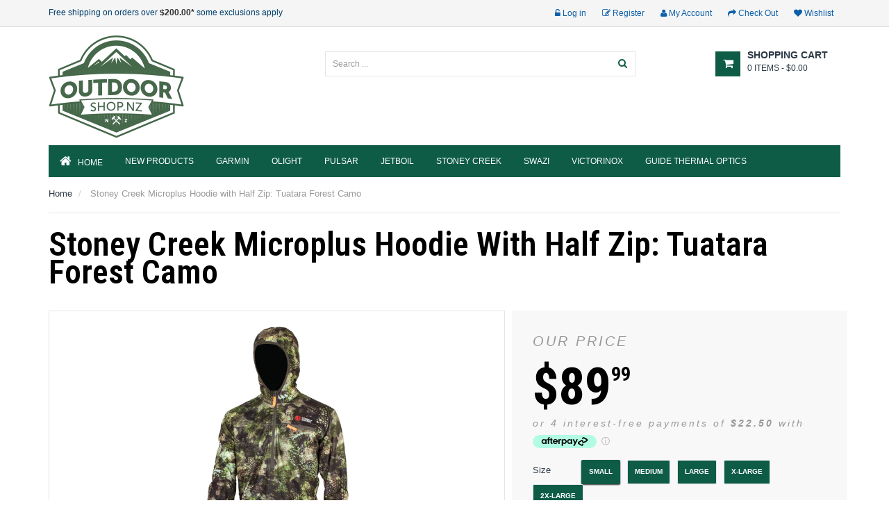

--- FILE ---
content_type: text/html; charset=utf-8
request_url: https://outdoorshop.nz/products/stoney-creek-microplus-hoodie-with-half-zip-tuatara-forest-camo
body_size: 54754
content:
<!doctype html>
<!--[if lt IE 7]><html class="no-js lt-ie9 lt-ie8 lt-ie7" lang="en"> <![endif]-->
<!--[if IE 7]><html class="no-js lt-ie9 lt-ie8" lang="en"> <![endif]-->
<!--[if IE 8]><html class="no-js lt-ie9" lang="en"> <![endif]-->
<!--[if IE 9 ]><html class="ie9 no-js"> <![endif]-->
<!--[if (gt IE 9)|!(IE)]><!--> <html class="no-js"> <!--<![endif]-->
<head>
<script type="application/vnd.locksmith+json" data-locksmith>{"version":"v254","locked":false,"initialized":true,"scope":"product","access_granted":true,"access_denied":false,"requires_customer":false,"manual_lock":false,"remote_lock":false,"has_timeout":false,"remote_rendered":null,"hide_resource":false,"hide_links_to_resource":false,"transparent":true,"locks":{"all":[],"opened":[]},"keys":[],"keys_signature":"832c9a215dcde46045a8a5062c1e31639364691737df57103d3210e0be0c17cc","state":{"template":"product","theme":183487594786,"product":"stoney-creek-microplus-hoodie-with-half-zip-tuatara-forest-camo","collection":"all-products","page":null,"blog":null,"article":null,"app":null},"now":1769264307,"path":"\/collections\/all-products\/products\/stoney-creek-microplus-hoodie-with-half-zip-tuatara-forest-camo","locale_root_url":"\/","canonical_url":"https:\/\/outdoorshop.nz\/products\/stoney-creek-microplus-hoodie-with-half-zip-tuatara-forest-camo","customer_id":null,"customer_id_signature":"832c9a215dcde46045a8a5062c1e31639364691737df57103d3210e0be0c17cc","cart":null}</script><script data-locksmith>!function(){undefined;!function(){var s=window.Locksmith={},e=document.querySelector('script[type="application/vnd.locksmith+json"]'),n=e&&e.innerHTML;if(s.state={},s.util={},s.loading=!1,n)try{s.state=JSON.parse(n)}catch(d){}if(document.addEventListener&&document.querySelector){var o,a,i,t=[76,79,67,75,83,77,73,84,72,49,49],c=function(){a=t.slice(0)},l="style",r=function(e){e&&27!==e.keyCode&&"click"!==e.type||(document.removeEventListener("keydown",r),document.removeEventListener("click",r),o&&document.body.removeChild(o),o=null)};c(),document.addEventListener("keyup",function(e){if(e.keyCode===a[0]){if(clearTimeout(i),a.shift(),0<a.length)return void(i=setTimeout(c,1e3));c(),r(),(o=document.createElement("div"))[l].width="50%",o[l].maxWidth="1000px",o[l].height="85%",o[l].border="1px rgba(0, 0, 0, 0.2) solid",o[l].background="rgba(255, 255, 255, 0.99)",o[l].borderRadius="4px",o[l].position="fixed",o[l].top="50%",o[l].left="50%",o[l].transform="translateY(-50%) translateX(-50%)",o[l].boxShadow="0 2px 5px rgba(0, 0, 0, 0.3), 0 0 100vh 100vw rgba(0, 0, 0, 0.5)",o[l].zIndex="2147483645";var t=document.createElement("textarea");t.value=JSON.stringify(JSON.parse(n),null,2),t[l].border="none",t[l].display="block",t[l].boxSizing="border-box",t[l].width="100%",t[l].height="100%",t[l].background="transparent",t[l].padding="22px",t[l].fontFamily="monospace",t[l].fontSize="14px",t[l].color="#333",t[l].resize="none",t[l].outline="none",t.readOnly=!0,o.appendChild(t),document.body.appendChild(o),t.addEventListener("click",function(e){e.stopImmediatePropagation()}),t.select(),document.addEventListener("keydown",r),document.addEventListener("click",r)}})}s.isEmbedded=-1!==window.location.search.indexOf("_ab=0&_fd=0&_sc=1"),s.path=s.state.path||window.location.pathname,s.basePath=s.state.locale_root_url.concat("/apps/locksmith").replace(/^\/\//,"/"),s.reloading=!1,s.util.console=window.console||{log:function(){},error:function(){}},s.util.makeUrl=function(e,t){var n,o=s.basePath+e,a=[],i=s.cache();for(n in i)a.push(n+"="+encodeURIComponent(i[n]));for(n in t)a.push(n+"="+encodeURIComponent(t[n]));return s.state.customer_id&&(a.push("customer_id="+encodeURIComponent(s.state.customer_id)),a.push("customer_id_signature="+encodeURIComponent(s.state.customer_id_signature))),o+=(-1===o.indexOf("?")?"?":"&")+a.join("&")},s._initializeCallbacks=[],s.on=function(e,t){if("initialize"!==e)throw'Locksmith.on() currently only supports the "initialize" event';s._initializeCallbacks.push(t)},s.initializeSession=function(e){if(!s.isEmbedded){var t=!1,n=!0,o=!0;(e=e||{}).silent&&(o=n=!(t=!0)),s.ping({silent:t,spinner:n,reload:o,callback:function(){s._initializeCallbacks.forEach(function(e){e()})}})}},s.cache=function(e){var t={};try{var n=function a(e){return(document.cookie.match("(^|; )"+e+"=([^;]*)")||0)[2]};t=JSON.parse(decodeURIComponent(n("locksmith-params")||"{}"))}catch(d){}if(e){for(var o in e)t[o]=e[o];document.cookie="locksmith-params=; expires=Thu, 01 Jan 1970 00:00:00 GMT; path=/",document.cookie="locksmith-params="+encodeURIComponent(JSON.stringify(t))+"; path=/"}return t},s.cache.cart=s.state.cart,s.cache.cartLastSaved=null,s.params=s.cache(),s.util.reload=function(){s.reloading=!0;try{window.location.href=window.location.href.replace(/#.*/,"")}catch(d){s.util.console.error("Preferred reload method failed",d),window.location.reload()}},s.cache.saveCart=function(e){if(!s.cache.cart||s.cache.cart===s.cache.cartLastSaved)return e?e():null;var t=s.cache.cartLastSaved;s.cache.cartLastSaved=s.cache.cart,fetch("/cart/update.js",{method:"POST",headers:{"Content-Type":"application/json",Accept:"application/json"},body:JSON.stringify({attributes:{locksmith:s.cache.cart}})}).then(function(e){if(!e.ok)throw new Error("Cart update failed: "+e.status);return e.json()}).then(function(){e&&e()})["catch"](function(e){if(s.cache.cartLastSaved=t,!s.reloading)throw e})},s.util.spinnerHTML='<style>body{background:#FFF}@keyframes spin{from{transform:rotate(0deg)}to{transform:rotate(360deg)}}#loading{display:flex;width:100%;height:50vh;color:#777;align-items:center;justify-content:center}#loading .spinner{display:block;animation:spin 600ms linear infinite;position:relative;width:50px;height:50px}#loading .spinner-ring{stroke:currentColor;stroke-dasharray:100%;stroke-width:2px;stroke-linecap:round;fill:none}</style><div id="loading"><div class="spinner"><svg width="100%" height="100%"><svg preserveAspectRatio="xMinYMin"><circle class="spinner-ring" cx="50%" cy="50%" r="45%"></circle></svg></svg></div></div>',s.util.clobberBody=function(e){document.body.innerHTML=e},s.util.clobberDocument=function(e){e.responseText&&(e=e.responseText),document.documentElement&&document.removeChild(document.documentElement);var t=document.open("text/html","replace");t.writeln(e),t.close(),setTimeout(function(){var e=t.querySelector("[autofocus]");e&&e.focus()},100)},s.util.serializeForm=function(e){if(e&&"FORM"===e.nodeName){var t,n,o={};for(t=e.elements.length-1;0<=t;t-=1)if(""!==e.elements[t].name)switch(e.elements[t].nodeName){case"INPUT":switch(e.elements[t].type){default:case"text":case"hidden":case"password":case"button":case"reset":case"submit":o[e.elements[t].name]=e.elements[t].value;break;case"checkbox":case"radio":e.elements[t].checked&&(o[e.elements[t].name]=e.elements[t].value);break;case"file":}break;case"TEXTAREA":o[e.elements[t].name]=e.elements[t].value;break;case"SELECT":switch(e.elements[t].type){case"select-one":o[e.elements[t].name]=e.elements[t].value;break;case"select-multiple":for(n=e.elements[t].options.length-1;0<=n;n-=1)e.elements[t].options[n].selected&&(o[e.elements[t].name]=e.elements[t].options[n].value)}break;case"BUTTON":switch(e.elements[t].type){case"reset":case"submit":case"button":o[e.elements[t].name]=e.elements[t].value}}return o}},s.util.on=function(e,i,s,t){t=t||document;var c="locksmith-"+e+i,n=function(e){var t=e.target,n=e.target.parentElement,o=t&&t.className&&(t.className.baseVal||t.className)||"",a=n&&n.className&&(n.className.baseVal||n.className)||"";("string"==typeof o&&-1!==o.split(/\s+/).indexOf(i)||"string"==typeof a&&-1!==a.split(/\s+/).indexOf(i))&&!e[c]&&(e[c]=!0,s(e))};t.attachEvent?t.attachEvent(e,n):t.addEventListener(e,n,!1)},s.util.enableActions=function(e){s.util.on("click","locksmith-action",function(e){e.preventDefault();var t=e.target;t.dataset.confirmWith&&!confirm(t.dataset.confirmWith)||(t.disabled=!0,t.innerText=t.dataset.disableWith,s.post("/action",t.dataset.locksmithParams,{spinner:!1,type:"text",success:function(e){(e=JSON.parse(e.responseText)).message&&alert(e.message),s.util.reload()}}))},e)},s.util.inject=function(e,t){var n=["data","locksmith","append"];if(-1!==t.indexOf(n.join("-"))){var o=document.createElement("div");o.innerHTML=t,e.appendChild(o)}else e.innerHTML=t;var a,i,s=e.querySelectorAll("script");for(i=0;i<s.length;++i){a=s[i];var c=document.createElement("script");if(a.type&&(c.type=a.type),a.src)c.src=a.src;else{var l=document.createTextNode(a.innerHTML);c.appendChild(l)}e.appendChild(c)}var r=e.querySelector("[autofocus]");r&&r.focus()},s.post=function(e,t,n){!1!==(n=n||{}).spinner&&s.util.clobberBody(s.util.spinnerHTML);var o={};n.container===document?(o.layout=1,n.success=function(e){s.util.clobberDocument(e)}):n.container&&(o.layout=0,n.success=function(e){var t=document.getElementById(n.container);s.util.inject(t,e),t.id===t.firstChild.id&&t.parentElement.replaceChild(t.firstChild,t)}),n.form_type&&(t.form_type=n.form_type),n.include_layout_classes!==undefined&&(t.include_layout_classes=n.include_layout_classes),n.lock_id!==undefined&&(t.lock_id=n.lock_id),s.loading=!0;var a=s.util.makeUrl(e,o),i="json"===n.type||"text"===n.type;fetch(a,{method:"POST",headers:{"Content-Type":"application/json",Accept:i?"application/json":"text/html"},body:JSON.stringify(t)}).then(function(e){if(!e.ok)throw new Error("Request failed: "+e.status);return e.text()}).then(function(e){var t=n.success||s.util.clobberDocument;t(i?{responseText:e}:e)})["catch"](function(e){if(!s.reloading)if("dashboard.weglot.com"!==window.location.host){if(!n.silent)throw alert("Something went wrong! Please refresh and try again."),e;console.error(e)}else console.error(e)})["finally"](function(){s.loading=!1})},s.postResource=function(e,t){e.path=s.path,e.search=window.location.search,e.state=s.state,e.passcode&&(e.passcode=e.passcode.trim()),e.email&&(e.email=e.email.trim()),e.state.cart=s.cache.cart,e.locksmith_json=s.jsonTag,e.locksmith_json_signature=s.jsonTagSignature,s.post("/resource",e,t)},s.ping=function(e){if(!s.isEmbedded){e=e||{};var t=function(){e.reload?s.util.reload():"function"==typeof e.callback&&e.callback()};s.post("/ping",{path:s.path,search:window.location.search,state:s.state},{spinner:!!e.spinner,silent:"undefined"==typeof e.silent||e.silent,type:"text",success:function(e){e&&e.responseText?((e=JSON.parse(e.responseText)).messages&&0<e.messages.length&&s.showMessages(e.messages),e.cart&&s.cache.cart!==e.cart?(s.cache.cart=e.cart,s.cache.saveCart(function(){t(),e.cart&&e.cart.match(/^.+:/)&&s.util.reload()})):t()):console.error("[Locksmith] Invalid result in ping callback:",e)}})}},s.timeoutMonitor=function(){var e=s.cache.cart;s.ping({callback:function(){e!==s.cache.cart||setTimeout(function(){s.timeoutMonitor()},6e4)}})},s.showMessages=function(e){var t=document.createElement("div");t.style.position="fixed",t.style.left=0,t.style.right=0,t.style.bottom="-50px",t.style.opacity=0,t.style.background="#191919",t.style.color="#ddd",t.style.transition="bottom 0.2s, opacity 0.2s",t.style.zIndex=999999,t.innerHTML="        <style>          .locksmith-ab .locksmith-b { display: none; }          .locksmith-ab.toggled .locksmith-b { display: flex; }          .locksmith-ab.toggled .locksmith-a { display: none; }          .locksmith-flex { display: flex; flex-wrap: wrap; justify-content: space-between; align-items: center; padding: 10px 20px; }          .locksmith-message + .locksmith-message { border-top: 1px #555 solid; }          .locksmith-message a { color: inherit; font-weight: bold; }          .locksmith-message a:hover { color: inherit; opacity: 0.8; }          a.locksmith-ab-toggle { font-weight: inherit; text-decoration: underline; }          .locksmith-text { flex-grow: 1; }          .locksmith-cta { flex-grow: 0; text-align: right; }          .locksmith-cta button { transform: scale(0.8); transform-origin: left; }          .locksmith-cta > * { display: block; }          .locksmith-cta > * + * { margin-top: 10px; }          .locksmith-message a.locksmith-close { flex-grow: 0; text-decoration: none; margin-left: 15px; font-size: 30px; font-family: monospace; display: block; padding: 2px 10px; }                    @media screen and (max-width: 600px) {            .locksmith-wide-only { display: none !important; }            .locksmith-flex { padding: 0 15px; }            .locksmith-flex > * { margin-top: 5px; margin-bottom: 5px; }            .locksmith-cta { text-align: left; }          }                    @media screen and (min-width: 601px) {            .locksmith-narrow-only { display: none !important; }          }        </style>      "+e.map(function(e){return'<div class="locksmith-message">'+e+"</div>"}).join(""),document.body.appendChild(t),document.body.style.position="relative",document.body.parentElement.style.paddingBottom=t.offsetHeight+"px",setTimeout(function(){t.style.bottom=0,t.style.opacity=1},50),s.util.on("click","locksmith-ab-toggle",function(e){e.preventDefault();for(var t=e.target.parentElement;-1===t.className.split(" ").indexOf("locksmith-ab");)t=t.parentElement;-1!==t.className.split(" ").indexOf("toggled")?t.className=t.className.replace("toggled",""):t.className=t.className+" toggled"}),s.util.enableActions(t)}}()}();</script>
      <script data-locksmith>Locksmith.cache.cart=null</script>

  <script data-locksmith>Locksmith.jsonTag="{\"version\":\"v254\",\"locked\":false,\"initialized\":true,\"scope\":\"product\",\"access_granted\":true,\"access_denied\":false,\"requires_customer\":false,\"manual_lock\":false,\"remote_lock\":false,\"has_timeout\":false,\"remote_rendered\":null,\"hide_resource\":false,\"hide_links_to_resource\":false,\"transparent\":true,\"locks\":{\"all\":[],\"opened\":[]},\"keys\":[],\"keys_signature\":\"832c9a215dcde46045a8a5062c1e31639364691737df57103d3210e0be0c17cc\",\"state\":{\"template\":\"product\",\"theme\":183487594786,\"product\":\"stoney-creek-microplus-hoodie-with-half-zip-tuatara-forest-camo\",\"collection\":\"all-products\",\"page\":null,\"blog\":null,\"article\":null,\"app\":null},\"now\":1769264307,\"path\":\"\\\/collections\\\/all-products\\\/products\\\/stoney-creek-microplus-hoodie-with-half-zip-tuatara-forest-camo\",\"locale_root_url\":\"\\\/\",\"canonical_url\":\"https:\\\/\\\/outdoorshop.nz\\\/products\\\/stoney-creek-microplus-hoodie-with-half-zip-tuatara-forest-camo\",\"customer_id\":null,\"customer_id_signature\":\"832c9a215dcde46045a8a5062c1e31639364691737df57103d3210e0be0c17cc\",\"cart\":null}";Locksmith.jsonTagSignature="1a06cc5733011b45c1a510a2bc17a9cc3cf8c03ce5b7865775cae77db58a858f"</script>


<!-- Google tag (gtag.js) GA4 - See Sam L -->
<script async src="https://www.googletagmanager.com/gtag/js?id=AW-819558528"></script>
<script>
  window.dataLayer = window.dataLayer || [];
  function gtag(){dataLayer.push(arguments);}
  gtag('js', new Date());

  gtag('config', 'AW-819558528');
</script>


<!-- Google Tag Manager -->
<script>
(function(w,d,s,l,i){w[l]=w[l]||[];w[l].push({'gtm.start':
new Date().getTime(),event:'gtm.js'});var f=d.getElementsByTagName(s)[0],
j=d.createElement(s),dl=l!='dataLayer'?'&l='+l:'';j.async=true;j.src=
'https://www.googletagmanager.com/gtm.js?id='+i+dl;f.parentNode.insertBefore(j,f);
})(window,document,'script','dataLayer','GTM-WCFRGGB');
</script>
<!-- End Google Tag Manager -->


<!-- Global site tag (gtag.js) - Google Analytics OLD - Sam L -->
<!--<script async src="https://www.googletagmanager.com/gtag/js?id=UA-128431778-1"></script>-->
<script>
/*
  window.dataLayer = window.dataLayer || [];
  function gtag(){dataLayer.push(arguments);}
  gtag('js', new Date());

  gtag('config', 'UA-128431778-1');
*/
</script>


<meta name="google-site-verification" content="M7EkOmo3m7BxTfTvrYR-1waPOqeDp0xwdfkLoWA82Eo" />
<meta name="google-site-verification" content="CN1YZPxXTDU_XEO9QLQD__hHPbGDjHOL7XlGxROD6Yk" />
<meta name="google-site-verification" content="CN1YZPxXTDU_XEO9QLQD__hHPbGDjHOL7XlGxROD6Yk" />
<meta charset="utf-8" />
  
<!--     <meta http-equiv="X-UA-Compatible" content="IE=edge,chrome=1"> -->
    
        <link rel="shortcut icon" href="//outdoorshop.nz/cdn/shop/t/5/assets/favicon.png?v=18226878757050936171764112983" type="image/png" />
    
    <title>
        Stoney Creek Microplus Hoodie with Half Zip: Tuatara Forest Camo &ndash; Outdoor Shop NZ
    </title>
    
<meta name="description" content="Your staple hoodie for any time of the year. The Microplus Hoodie is lightweight, warm, durable and versatile for any occasion. Stoney Creek Layering System: The Micrioplus can be used as an insulation layer in changeable weather, or as a next-to-skin base layer in cooler weather. Pure hydrophibic micro-yarn for high w">

    <!-- Product meta ============================================================= -->
    <!-- /snippets/open-graph-tags.liquid -->


<meta property="og:type" content="product">
<meta property="og:title" content="Stoney Creek Microplus Hoodie with Half Zip: Tuatara Forest Camo">

<meta property="og:image" content="http://outdoorshop.nz/cdn/shop/files/243006_grande.jpg?v=1691969773">
<meta property="og:image:secure_url" content="https://outdoorshop.nz/cdn/shop/files/243006_grande.jpg?v=1691969773">

<meta property="og:price:amount" content="89.99">
<meta property="og:price:currency" content="NZD">


<meta property="og:description" content="Your staple hoodie for any time of the year. The Microplus Hoodie is lightweight, warm, durable and versatile for any occasion. Stoney Creek Layering System: The Micrioplus can be used as an insulation layer in changeable weather, or as a next-to-skin base layer in cooler weather. Pure hydrophibic micro-yarn for high w">

<meta property="og:url" content="https://outdoorshop.nz/products/stoney-creek-microplus-hoodie-with-half-zip-tuatara-forest-camo">
<meta property="og:site_name" content="Outdoor Shop NZ">
    <!-- /snippets/twitter-card.liquid -->



    <meta name="twitter:site" content="@">


    <meta name="twitter:card" content="product"><meta name="twitter:title" content="Stoney Creek Microplus Hoodie with Half Zip: Tuatara Forest Camo">
<meta name="twitter:description" content="Your staple hoodie for any time of the year. The Microplus Hoodie is lightweight, warm, durable and versatile for any occasion. Stoney Creek Layering System: The Micrioplus can be used as an insulation layer in changeable weather, or as a next-to-skin base layer in cooler weather. Pure hydrophibic micro-yarn for high warmth-to-weight ratio.Become the ultimate stealth bush hunter, thanks to the adaptive Tuatara® Forest Camo pattern.Features:
Fitted hood
Zip chest pocket
Thumb loops
Half zip for easy removal 
Colour: Tuatara Camo Forest
Sizes: Small - 4XL (while stocks last)
">
<meta name="twitter:image" content="https://outdoorshop.nz/cdn/shop/files/243006_medium.jpg?v=1691969773">
<meta name="twitter:image:width" content="240">
<meta name="twitter:image:height" content="240">
<meta name="twitter:label1" content="Price">
    <meta name="twitter:data1" content="$89.99 NZD">
    
        <meta name="twitter:label2" content="Brand">
        <meta name="twitter:data2" content="Stoney Creek">
    


    <!-- Helpers ================================================================== -->
    <link rel="canonical" href="https://outdoorshop.nz/products/stoney-creek-microplus-hoodie-with-half-zip-tuatara-forest-camo">
    <meta name="viewport" content="width=device-width,initial-scale=1">
    <meta name="theme-color" content="#747474">
    <!-- Theme js ================================================================= -->
    <!-- /snippets/oldIE-js.liquid -->


<!--[if lt IE 9]>
<script src="//html5shiv.googlecode.com/svn/trunk/html5.js" type="text/javascript"></script>
<script src="//outdoorshop.nz/cdn/shop/t/5/assets/respond.min.js?v=52248677837542619231764112983" type="text/javascript"></script>
<link href="//outdoorshop.nz/cdn/shop/t/5/assets/respond-proxy.html" id="respond-proxy" rel="respond-proxy" />
<link href="//outdoorshop.nz/search?q=7bd4983eb55fb4085866a535ebcb0d6f" id="respond-redirect" rel="respond-redirect" />
<script src="//outdoorshop.nz/search?q=7bd4983eb55fb4085866a535ebcb0d6f" type="text/javascript"></script>
<![endif]-->


<script type="text/javascript" src="//ajax.googleapis.com/ajax/libs/jquery/1.11.3/jquery.min.js"  ></script>

<script type="text/javascript" src="https://cdn.shopify.com/s/files/1/0923/9586/t/3/assets/modernizr.min.js" async="async"></script>


	





<script src="//outdoorshop.nz/cdn/shop/t/5/assets/modernizr.min.js?v=58114818955290446941764112983" type="text/javascript"></script>
<script src="//outdoorshop.nz/cdn/shop/t/5/assets/jquery.elevatezoom.js?v=183500528155959586291764112983" type="text/javascript"></script>
<script src="//outdoorshop.nz/cdn/shop/t/5/assets/jquery.fancybox.js?v=98388074616830255951764112983" type="text/javascript"></script>
<script src="//outdoorshop.nz/cdn/shop/t/5/assets/jquery.cookie.js?v=9607349207001725821764112983" type="text/javascript"></script>
<script src="//outdoorshop.nz/cdn/shop/t/5/assets/jquery.scrollTo-min.js?v=174562777924800177801764112983" type="text/javascript"></script>
<script src="//outdoorshop.nz/cdn/shop/t/5/assets/jquery.serialScroll.js?v=33242011165740809681764112983" type="text/javascript"></script>
<script src="//outdoorshop.nz/cdn/shop/t/5/assets/bootstrap.min.js?v=163009872855356781511764112983" type="text/javascript"></script>



<script>
	window.money_format = "${{amount}} NZD";
  	window.shop_currency = "NZD";
	window.file_url = "//outdoorshop.nz/cdn/shop/files/?v=2361";
  	window.asset_url = "";
</script>

    <!-- Theme css ================================================================ -->
    






    <link href="//outdoorshop.nz/cdn/shop/t/5/assets/ajaxify.scss.css?v=155161880531410974691764112983" rel="stylesheet" type="text/css" media="all" />


<link href="//outdoorshop.nz/cdn/shop/t/5/assets/animate.css?v=92462604094710653361764112983" rel="stylesheet" type="text/css" media="all" />



<link href="//outdoorshop.nz/cdn/shop/t/5/assets/block-theme.scss.css?v=9552908840048639211769047141" rel="stylesheet" type="text/css" media="all" />
<link href="//outdoorshop.nz/cdn/shop/t/5/assets/blog.scss.css?v=28667363880826276521764112983" rel="stylesheet" type="text/css" media="all" />


<link href="//outdoorshop.nz/cdn/shop/t/5/assets/global.scss.css?v=99098375179294287711764128062" rel="stylesheet" type="text/css" media="all" />




    <!-- Header hook for plugins ================================================== -->
    <script>window.performance && window.performance.mark && window.performance.mark('shopify.content_for_header.start');</script><meta name="google-site-verification" content="M7EkOmo3m7BxTfTvrYR-1waPOqeDp0xwdfkLoWA82Eo">
<meta id="shopify-digital-wallet" name="shopify-digital-wallet" content="/27307462/digital_wallets/dialog">
<meta name="shopify-checkout-api-token" content="7ad2304f34ae352c293559099237bf1c">
<link rel="alternate" type="application/json+oembed" href="https://outdoorshop.nz/products/stoney-creek-microplus-hoodie-with-half-zip-tuatara-forest-camo.oembed">
<script async="async" src="/checkouts/internal/preloads.js?locale=en-NZ"></script>
<link rel="preconnect" href="https://shop.app" crossorigin="anonymous">
<script async="async" src="https://shop.app/checkouts/internal/preloads.js?locale=en-NZ&shop_id=27307462" crossorigin="anonymous"></script>
<script id="apple-pay-shop-capabilities" type="application/json">{"shopId":27307462,"countryCode":"NZ","currencyCode":"NZD","merchantCapabilities":["supports3DS"],"merchantId":"gid:\/\/shopify\/Shop\/27307462","merchantName":"Outdoor Shop NZ","requiredBillingContactFields":["postalAddress","email","phone"],"requiredShippingContactFields":["postalAddress","email","phone"],"shippingType":"shipping","supportedNetworks":["visa","masterCard","amex","jcb"],"total":{"type":"pending","label":"Outdoor Shop NZ","amount":"1.00"},"shopifyPaymentsEnabled":true,"supportsSubscriptions":true}</script>
<script id="shopify-features" type="application/json">{"accessToken":"7ad2304f34ae352c293559099237bf1c","betas":["rich-media-storefront-analytics"],"domain":"outdoorshop.nz","predictiveSearch":true,"shopId":27307462,"locale":"en"}</script>
<script>var Shopify = Shopify || {};
Shopify.shop = "outdoorshop-nz.myshopify.com";
Shopify.locale = "en";
Shopify.currency = {"active":"NZD","rate":"1.0"};
Shopify.country = "NZ";
Shopify.theme = {"name":"Outdoor Shop (Cart upsell Edition)","id":183487594786,"schema_name":null,"schema_version":null,"theme_store_id":null,"role":"main"};
Shopify.theme.handle = "null";
Shopify.theme.style = {"id":null,"handle":null};
Shopify.cdnHost = "outdoorshop.nz/cdn";
Shopify.routes = Shopify.routes || {};
Shopify.routes.root = "/";</script>
<script type="module">!function(o){(o.Shopify=o.Shopify||{}).modules=!0}(window);</script>
<script>!function(o){function n(){var o=[];function n(){o.push(Array.prototype.slice.apply(arguments))}return n.q=o,n}var t=o.Shopify=o.Shopify||{};t.loadFeatures=n(),t.autoloadFeatures=n()}(window);</script>
<script>
  window.ShopifyPay = window.ShopifyPay || {};
  window.ShopifyPay.apiHost = "shop.app\/pay";
  window.ShopifyPay.redirectState = null;
</script>
<script id="shop-js-analytics" type="application/json">{"pageType":"product"}</script>
<script defer="defer" async type="module" src="//outdoorshop.nz/cdn/shopifycloud/shop-js/modules/v2/client.init-shop-cart-sync_BT-GjEfc.en.esm.js"></script>
<script defer="defer" async type="module" src="//outdoorshop.nz/cdn/shopifycloud/shop-js/modules/v2/chunk.common_D58fp_Oc.esm.js"></script>
<script defer="defer" async type="module" src="//outdoorshop.nz/cdn/shopifycloud/shop-js/modules/v2/chunk.modal_xMitdFEc.esm.js"></script>
<script type="module">
  await import("//outdoorshop.nz/cdn/shopifycloud/shop-js/modules/v2/client.init-shop-cart-sync_BT-GjEfc.en.esm.js");
await import("//outdoorshop.nz/cdn/shopifycloud/shop-js/modules/v2/chunk.common_D58fp_Oc.esm.js");
await import("//outdoorshop.nz/cdn/shopifycloud/shop-js/modules/v2/chunk.modal_xMitdFEc.esm.js");

  window.Shopify.SignInWithShop?.initShopCartSync?.({"fedCMEnabled":true,"windoidEnabled":true});

</script>
<script>
  window.Shopify = window.Shopify || {};
  if (!window.Shopify.featureAssets) window.Shopify.featureAssets = {};
  window.Shopify.featureAssets['shop-js'] = {"shop-cart-sync":["modules/v2/client.shop-cart-sync_DZOKe7Ll.en.esm.js","modules/v2/chunk.common_D58fp_Oc.esm.js","modules/v2/chunk.modal_xMitdFEc.esm.js"],"init-fed-cm":["modules/v2/client.init-fed-cm_B6oLuCjv.en.esm.js","modules/v2/chunk.common_D58fp_Oc.esm.js","modules/v2/chunk.modal_xMitdFEc.esm.js"],"shop-cash-offers":["modules/v2/client.shop-cash-offers_D2sdYoxE.en.esm.js","modules/v2/chunk.common_D58fp_Oc.esm.js","modules/v2/chunk.modal_xMitdFEc.esm.js"],"shop-login-button":["modules/v2/client.shop-login-button_QeVjl5Y3.en.esm.js","modules/v2/chunk.common_D58fp_Oc.esm.js","modules/v2/chunk.modal_xMitdFEc.esm.js"],"pay-button":["modules/v2/client.pay-button_DXTOsIq6.en.esm.js","modules/v2/chunk.common_D58fp_Oc.esm.js","modules/v2/chunk.modal_xMitdFEc.esm.js"],"shop-button":["modules/v2/client.shop-button_DQZHx9pm.en.esm.js","modules/v2/chunk.common_D58fp_Oc.esm.js","modules/v2/chunk.modal_xMitdFEc.esm.js"],"avatar":["modules/v2/client.avatar_BTnouDA3.en.esm.js"],"init-windoid":["modules/v2/client.init-windoid_CR1B-cfM.en.esm.js","modules/v2/chunk.common_D58fp_Oc.esm.js","modules/v2/chunk.modal_xMitdFEc.esm.js"],"init-shop-for-new-customer-accounts":["modules/v2/client.init-shop-for-new-customer-accounts_C_vY_xzh.en.esm.js","modules/v2/client.shop-login-button_QeVjl5Y3.en.esm.js","modules/v2/chunk.common_D58fp_Oc.esm.js","modules/v2/chunk.modal_xMitdFEc.esm.js"],"init-shop-email-lookup-coordinator":["modules/v2/client.init-shop-email-lookup-coordinator_BI7n9ZSv.en.esm.js","modules/v2/chunk.common_D58fp_Oc.esm.js","modules/v2/chunk.modal_xMitdFEc.esm.js"],"init-shop-cart-sync":["modules/v2/client.init-shop-cart-sync_BT-GjEfc.en.esm.js","modules/v2/chunk.common_D58fp_Oc.esm.js","modules/v2/chunk.modal_xMitdFEc.esm.js"],"shop-toast-manager":["modules/v2/client.shop-toast-manager_DiYdP3xc.en.esm.js","modules/v2/chunk.common_D58fp_Oc.esm.js","modules/v2/chunk.modal_xMitdFEc.esm.js"],"init-customer-accounts":["modules/v2/client.init-customer-accounts_D9ZNqS-Q.en.esm.js","modules/v2/client.shop-login-button_QeVjl5Y3.en.esm.js","modules/v2/chunk.common_D58fp_Oc.esm.js","modules/v2/chunk.modal_xMitdFEc.esm.js"],"init-customer-accounts-sign-up":["modules/v2/client.init-customer-accounts-sign-up_iGw4briv.en.esm.js","modules/v2/client.shop-login-button_QeVjl5Y3.en.esm.js","modules/v2/chunk.common_D58fp_Oc.esm.js","modules/v2/chunk.modal_xMitdFEc.esm.js"],"shop-follow-button":["modules/v2/client.shop-follow-button_CqMgW2wH.en.esm.js","modules/v2/chunk.common_D58fp_Oc.esm.js","modules/v2/chunk.modal_xMitdFEc.esm.js"],"checkout-modal":["modules/v2/client.checkout-modal_xHeaAweL.en.esm.js","modules/v2/chunk.common_D58fp_Oc.esm.js","modules/v2/chunk.modal_xMitdFEc.esm.js"],"shop-login":["modules/v2/client.shop-login_D91U-Q7h.en.esm.js","modules/v2/chunk.common_D58fp_Oc.esm.js","modules/v2/chunk.modal_xMitdFEc.esm.js"],"lead-capture":["modules/v2/client.lead-capture_BJmE1dJe.en.esm.js","modules/v2/chunk.common_D58fp_Oc.esm.js","modules/v2/chunk.modal_xMitdFEc.esm.js"],"payment-terms":["modules/v2/client.payment-terms_Ci9AEqFq.en.esm.js","modules/v2/chunk.common_D58fp_Oc.esm.js","modules/v2/chunk.modal_xMitdFEc.esm.js"]};
</script>
<script>(function() {
  var isLoaded = false;
  function asyncLoad() {
    if (isLoaded) return;
    isLoaded = true;
    var urls = ["https:\/\/chimpstatic.com\/mcjs-connected\/js\/users\/8238dd203f5435a7dbd1e6933\/408e43e02c5e733ae273d2044.js?shop=outdoorshop-nz.myshopify.com"];
    for (var i = 0; i < urls.length; i++) {
      var s = document.createElement('script');
      s.type = 'text/javascript';
      s.async = true;
      s.src = urls[i];
      var x = document.getElementsByTagName('script')[0];
      x.parentNode.insertBefore(s, x);
    }
  };
  if(window.attachEvent) {
    window.attachEvent('onload', asyncLoad);
  } else {
    window.addEventListener('load', asyncLoad, false);
  }
})();</script>
<script id="__st">var __st={"a":27307462,"offset":46800,"reqid":"1c9a1729-d526-40d2-94b8-9c7806665d06-1769264307","pageurl":"outdoorshop.nz\/products\/stoney-creek-microplus-hoodie-with-half-zip-tuatara-forest-camo","u":"f550ff694c47","p":"product","rtyp":"product","rid":8484364124450};</script>
<script>window.ShopifyPaypalV4VisibilityTracking = true;</script>
<script id="captcha-bootstrap">!function(){'use strict';const t='contact',e='account',n='new_comment',o=[[t,t],['blogs',n],['comments',n],[t,'customer']],c=[[e,'customer_login'],[e,'guest_login'],[e,'recover_customer_password'],[e,'create_customer']],r=t=>t.map((([t,e])=>`form[action*='/${t}']:not([data-nocaptcha='true']) input[name='form_type'][value='${e}']`)).join(','),a=t=>()=>t?[...document.querySelectorAll(t)].map((t=>t.form)):[];function s(){const t=[...o],e=r(t);return a(e)}const i='password',u='form_key',d=['recaptcha-v3-token','g-recaptcha-response','h-captcha-response',i],f=()=>{try{return window.sessionStorage}catch{return}},m='__shopify_v',_=t=>t.elements[u];function p(t,e,n=!1){try{const o=window.sessionStorage,c=JSON.parse(o.getItem(e)),{data:r}=function(t){const{data:e,action:n}=t;return t[m]||n?{data:e,action:n}:{data:t,action:n}}(c);for(const[e,n]of Object.entries(r))t.elements[e]&&(t.elements[e].value=n);n&&o.removeItem(e)}catch(o){console.error('form repopulation failed',{error:o})}}const l='form_type',E='cptcha';function T(t){t.dataset[E]=!0}const w=window,h=w.document,L='Shopify',v='ce_forms',y='captcha';let A=!1;((t,e)=>{const n=(g='f06e6c50-85a8-45c8-87d0-21a2b65856fe',I='https://cdn.shopify.com/shopifycloud/storefront-forms-hcaptcha/ce_storefront_forms_captcha_hcaptcha.v1.5.2.iife.js',D={infoText:'Protected by hCaptcha',privacyText:'Privacy',termsText:'Terms'},(t,e,n)=>{const o=w[L][v],c=o.bindForm;if(c)return c(t,g,e,D).then(n);var r;o.q.push([[t,g,e,D],n]),r=I,A||(h.body.append(Object.assign(h.createElement('script'),{id:'captcha-provider',async:!0,src:r})),A=!0)});var g,I,D;w[L]=w[L]||{},w[L][v]=w[L][v]||{},w[L][v].q=[],w[L][y]=w[L][y]||{},w[L][y].protect=function(t,e){n(t,void 0,e),T(t)},Object.freeze(w[L][y]),function(t,e,n,w,h,L){const[v,y,A,g]=function(t,e,n){const i=e?o:[],u=t?c:[],d=[...i,...u],f=r(d),m=r(i),_=r(d.filter((([t,e])=>n.includes(e))));return[a(f),a(m),a(_),s()]}(w,h,L),I=t=>{const e=t.target;return e instanceof HTMLFormElement?e:e&&e.form},D=t=>v().includes(t);t.addEventListener('submit',(t=>{const e=I(t);if(!e)return;const n=D(e)&&!e.dataset.hcaptchaBound&&!e.dataset.recaptchaBound,o=_(e),c=g().includes(e)&&(!o||!o.value);(n||c)&&t.preventDefault(),c&&!n&&(function(t){try{if(!f())return;!function(t){const e=f();if(!e)return;const n=_(t);if(!n)return;const o=n.value;o&&e.removeItem(o)}(t);const e=Array.from(Array(32),(()=>Math.random().toString(36)[2])).join('');!function(t,e){_(t)||t.append(Object.assign(document.createElement('input'),{type:'hidden',name:u})),t.elements[u].value=e}(t,e),function(t,e){const n=f();if(!n)return;const o=[...t.querySelectorAll(`input[type='${i}']`)].map((({name:t})=>t)),c=[...d,...o],r={};for(const[a,s]of new FormData(t).entries())c.includes(a)||(r[a]=s);n.setItem(e,JSON.stringify({[m]:1,action:t.action,data:r}))}(t,e)}catch(e){console.error('failed to persist form',e)}}(e),e.submit())}));const S=(t,e)=>{t&&!t.dataset[E]&&(n(t,e.some((e=>e===t))),T(t))};for(const o of['focusin','change'])t.addEventListener(o,(t=>{const e=I(t);D(e)&&S(e,y())}));const B=e.get('form_key'),M=e.get(l),P=B&&M;t.addEventListener('DOMContentLoaded',(()=>{const t=y();if(P)for(const e of t)e.elements[l].value===M&&p(e,B);[...new Set([...A(),...v().filter((t=>'true'===t.dataset.shopifyCaptcha))])].forEach((e=>S(e,t)))}))}(h,new URLSearchParams(w.location.search),n,t,e,['guest_login'])})(!0,!0)}();</script>
<script integrity="sha256-4kQ18oKyAcykRKYeNunJcIwy7WH5gtpwJnB7kiuLZ1E=" data-source-attribution="shopify.loadfeatures" defer="defer" src="//outdoorshop.nz/cdn/shopifycloud/storefront/assets/storefront/load_feature-a0a9edcb.js" crossorigin="anonymous"></script>
<script crossorigin="anonymous" defer="defer" src="//outdoorshop.nz/cdn/shopifycloud/storefront/assets/shopify_pay/storefront-65b4c6d7.js?v=20250812"></script>
<script data-source-attribution="shopify.dynamic_checkout.dynamic.init">var Shopify=Shopify||{};Shopify.PaymentButton=Shopify.PaymentButton||{isStorefrontPortableWallets:!0,init:function(){window.Shopify.PaymentButton.init=function(){};var t=document.createElement("script");t.src="https://outdoorshop.nz/cdn/shopifycloud/portable-wallets/latest/portable-wallets.en.js",t.type="module",document.head.appendChild(t)}};
</script>
<script data-source-attribution="shopify.dynamic_checkout.buyer_consent">
  function portableWalletsHideBuyerConsent(e){var t=document.getElementById("shopify-buyer-consent"),n=document.getElementById("shopify-subscription-policy-button");t&&n&&(t.classList.add("hidden"),t.setAttribute("aria-hidden","true"),n.removeEventListener("click",e))}function portableWalletsShowBuyerConsent(e){var t=document.getElementById("shopify-buyer-consent"),n=document.getElementById("shopify-subscription-policy-button");t&&n&&(t.classList.remove("hidden"),t.removeAttribute("aria-hidden"),n.addEventListener("click",e))}window.Shopify?.PaymentButton&&(window.Shopify.PaymentButton.hideBuyerConsent=portableWalletsHideBuyerConsent,window.Shopify.PaymentButton.showBuyerConsent=portableWalletsShowBuyerConsent);
</script>
<script data-source-attribution="shopify.dynamic_checkout.cart.bootstrap">document.addEventListener("DOMContentLoaded",(function(){function t(){return document.querySelector("shopify-accelerated-checkout-cart, shopify-accelerated-checkout")}if(t())Shopify.PaymentButton.init();else{new MutationObserver((function(e,n){t()&&(Shopify.PaymentButton.init(),n.disconnect())})).observe(document.body,{childList:!0,subtree:!0})}}));
</script>
<link id="shopify-accelerated-checkout-styles" rel="stylesheet" media="screen" href="https://outdoorshop.nz/cdn/shopifycloud/portable-wallets/latest/accelerated-checkout-backwards-compat.css" crossorigin="anonymous">
<style id="shopify-accelerated-checkout-cart">
        #shopify-buyer-consent {
  margin-top: 1em;
  display: inline-block;
  width: 100%;
}

#shopify-buyer-consent.hidden {
  display: none;
}

#shopify-subscription-policy-button {
  background: none;
  border: none;
  padding: 0;
  text-decoration: underline;
  font-size: inherit;
  cursor: pointer;
}

#shopify-subscription-policy-button::before {
  box-shadow: none;
}

      </style>

<script>window.performance && window.performance.mark && window.performance.mark('shopify.content_for_header.end');</script>

  <!-- Hotjar Tracking Code for https://outdoorshop.nz/ -->
<script>
    (function(h,o,t,j,a,r){
        h.hj=h.hj||function(){(h.hj.q=h.hj.q||[]).push(arguments)};
        h._hjSettings={hjid:2600775,hjsv:6};
        a=o.getElementsByTagName('head')[0];
        r=o.createElement('script');r.async=1;
        r.src=t+h._hjSettings.hjid+j+h._hjSettings.hjsv;
        a.appendChild(r);
    })(window,document,'https://static.hotjar.com/c/hotjar-','.js?sv=');
</script>

<script id="mcjs">!function(c,h,i,m,p){m=c.createElement(h),p=c.getElementsByTagName(h)[0],m.async=1,m.src=i,p.parentNode.insertBefore(m,p)}(document,"script","https://chimpstatic.com/mcjs-connected/js/users/8238dd203f5435a7dbd1e6933/27846d2cd70ec48d662274d7e.js");</script>

    <script>
      if(typeof window.csapps === 'undefined'){
        
        
        window.csapps = {
          shop_slug: "outdoorshop-nz",
          store_id: "outdoorshop-nz.myshopify.com",
          store_domain: "outdoorshop.nz",
          money_format: "${{amount}}",
          cart: null,
          product: null,
          product_collections: null,
          product_variants: null,
          is_volume_discount: null,
          is_bundle_discount: null,
          bundle_class: '.aiod-bundle-discount-wrap',
          product_id: null,
          page_type: null,
          vd_url: 'https://aiod.cirkleinc.com',
          proxy_version: 'aiodPro',
          customer: null,
          currency_symbol: "$",
          currency_code: 'NZD',
          aiod_root_url: '',
          call_by_dev: '',
          aiod_lang_code: 'en',
        }
        window.csapps.page_type = "index";
        
        
        window.csapps.cart = {"note":null,"attributes":{},"original_total_price":0,"total_price":0,"total_discount":0,"total_weight":0.0,"item_count":0,"items":[],"requires_shipping":false,"currency":"NZD","items_subtotal_price":0,"cart_level_discount_applications":[],"checkout_charge_amount":0}
          if (typeof window.csapps.cart.items == "object") {
            for (var i = 0; i < window.csapps.cart.items.length; i++) {
              ["sku", "grams", "vendor", "url", "image", "handle", "requires_shipping", "product_type", "product_description"].map(function (a) {
                delete window.csapps.cart.items[i][a]
              })
            }
          }
        window.csapps.cart_collections = {}
        

        window.csapps.page_type = "product"
        window.csapps.product_id = "8484364124450";
        window.csapps.product = {"id":8484364124450,"title":"Stoney Creek Microplus Hoodie with Half Zip: Tuatara Forest Camo","handle":"stoney-creek-microplus-hoodie-with-half-zip-tuatara-forest-camo","description":"\u003cp\u003eYour staple hoodie for any time of the year. The Microplus Hoodie is lightweight, warm, durable and versatile for any occasion. Stoney Creek Layering System: The Micrioplus can be used as an insulation layer in changeable weather, or as a next-to-skin base layer in cooler weather. Pure hydrophibic micro-yarn for high warmth-to-weight ratio.\u003c\/p\u003e\u003cp\u003eBecome the ultimate stealth bush hunter, thanks to the adaptive Tuatara® Forest Camo pattern.\u003c\/p\u003e\u003cp\u003e\u003cstrong\u003eFeatures:\u003c\/strong\u003e\u003c\/p\u003e\u003cul\u003e\n\u003cli\u003eFitted hood\u003c\/li\u003e\n\u003cli\u003eZip chest pocket\u003c\/li\u003e\n\u003cli\u003eThumb loops\u003c\/li\u003e\n\u003cli\u003eHalf zip for easy removal \u003c\/li\u003e\n\u003cli\u003eColour: Tuatara Camo Forest\u003c\/li\u003e\n\u003cli\u003eSizes: Small - 4XL (while stocks last)\u003c\/li\u003e\n\u003c\/ul\u003e","published_at":"2023-08-14T11:35:40+12:00","created_at":"2023-08-14T11:34:18+12:00","vendor":"Stoney Creek","type":"Shirts","tags":["camo jacket","extreme weather jacket","hunting jacket","jacket","jackets","Stoney Creek"],"price":8999,"price_min":8999,"price_max":8999,"available":true,"price_varies":false,"compare_at_price":null,"compare_at_price_min":0,"compare_at_price_max":0,"compare_at_price_varies":false,"variants":[{"id":46155650695458,"title":"Small","option1":"Small","option2":null,"option3":null,"sku":"154026\/S","requires_shipping":true,"taxable":true,"featured_image":null,"available":true,"name":"Stoney Creek Microplus Hoodie with Half Zip: Tuatara Forest Camo - Small","public_title":"Small","options":["Small"],"price":8999,"weight":0,"compare_at_price":null,"inventory_management":"shopify","barcode":"9420053327694","requires_selling_plan":false,"selling_plan_allocations":[]},{"id":46155651776802,"title":"Medium","option1":"Medium","option2":null,"option3":null,"sku":"154026\/M","requires_shipping":true,"taxable":true,"featured_image":null,"available":true,"name":"Stoney Creek Microplus Hoodie with Half Zip: Tuatara Forest Camo - Medium","public_title":"Medium","options":["Medium"],"price":8999,"weight":0,"compare_at_price":null,"inventory_management":"shopify","barcode":"9420053327700","requires_selling_plan":false,"selling_plan_allocations":[]},{"id":46155652235554,"title":"Large","option1":"Large","option2":null,"option3":null,"sku":"154026\/L","requires_shipping":true,"taxable":true,"featured_image":null,"available":true,"name":"Stoney Creek Microplus Hoodie with Half Zip: Tuatara Forest Camo - Large","public_title":"Large","options":["Large"],"price":8999,"weight":0,"compare_at_price":null,"inventory_management":"shopify","barcode":"9420053327717","requires_selling_plan":false,"selling_plan_allocations":[]},{"id":46155653021986,"title":"X-Large","option1":"X-Large","option2":null,"option3":null,"sku":"154026\/XL","requires_shipping":true,"taxable":true,"featured_image":null,"available":true,"name":"Stoney Creek Microplus Hoodie with Half Zip: Tuatara Forest Camo - X-Large","public_title":"X-Large","options":["X-Large"],"price":8999,"weight":0,"compare_at_price":null,"inventory_management":"shopify","barcode":"9420053327724","requires_selling_plan":false,"selling_plan_allocations":[]},{"id":46155653415202,"title":"2X-Large","option1":"2X-Large","option2":null,"option3":null,"sku":"154026\/2XL","requires_shipping":true,"taxable":true,"featured_image":null,"available":true,"name":"Stoney Creek Microplus Hoodie with Half Zip: Tuatara Forest Camo - 2X-Large","public_title":"2X-Large","options":["2X-Large"],"price":8999,"weight":0,"compare_at_price":null,"inventory_management":"shopify","barcode":"9420053327731","requires_selling_plan":false,"selling_plan_allocations":[]}],"images":["\/\/outdoorshop.nz\/cdn\/shop\/files\/243006.jpg?v=1691969773"],"featured_image":"\/\/outdoorshop.nz\/cdn\/shop\/files\/243006.jpg?v=1691969773","options":["Size"],"media":[{"alt":null,"id":34622960927010,"position":1,"preview_image":{"aspect_ratio":0.777,"height":2210,"width":1718,"src":"\/\/outdoorshop.nz\/cdn\/shop\/files\/243006.jpg?v=1691969773"},"aspect_ratio":0.777,"height":2210,"media_type":"image","src":"\/\/outdoorshop.nz\/cdn\/shop\/files\/243006.jpg?v=1691969773","width":1718}],"requires_selling_plan":false,"selling_plan_groups":[],"content":"\u003cp\u003eYour staple hoodie for any time of the year. The Microplus Hoodie is lightweight, warm, durable and versatile for any occasion. Stoney Creek Layering System: The Micrioplus can be used as an insulation layer in changeable weather, or as a next-to-skin base layer in cooler weather. Pure hydrophibic micro-yarn for high warmth-to-weight ratio.\u003c\/p\u003e\u003cp\u003eBecome the ultimate stealth bush hunter, thanks to the adaptive Tuatara® Forest Camo pattern.\u003c\/p\u003e\u003cp\u003e\u003cstrong\u003eFeatures:\u003c\/strong\u003e\u003c\/p\u003e\u003cul\u003e\n\u003cli\u003eFitted hood\u003c\/li\u003e\n\u003cli\u003eZip chest pocket\u003c\/li\u003e\n\u003cli\u003eThumb loops\u003c\/li\u003e\n\u003cli\u003eHalf zip for easy removal \u003c\/li\u003e\n\u003cli\u003eColour: Tuatara Camo Forest\u003c\/li\u003e\n\u003cli\u003eSizes: Small - 4XL (while stocks last)\u003c\/li\u003e\n\u003c\/ul\u003e"}

        window.csapps.product_collection = []
        
        window.csapps.product_collection.push(262403031094)
        
        window.csapps.product_collection.push(468228997410)
        
        window.csapps.product_collection.push(467434537250)
        
        window.csapps.product_collection.push(446297964834)
        

        window.csapps.product_variant = []
        
        window.csapps.product_variant.push(46155650695458)
        
        window.csapps.product_variant.push(46155651776802)
        
        window.csapps.product_variant.push(46155652235554)
        
        window.csapps.product_variant.push(46155653021986)
        
        window.csapps.product_variant.push(46155653415202)
        

        window.csapps.product_collections = window.csapps.product_collection.toString();
        window.csapps.product_variants = window.csapps.product_variant.toString();
        

        
        
        window.csapps.settings = {"installation":{"type":"9","type_text":"Installation","setting":{"installation_setting":"mapping","mapping_class_setting":{"cart_subtotal":null,"cart_form_outlet":null,"cart_line_item_outer":null,"cart_product_item_price":null,"cart_product_line_item_total":null,"cart_display_the_summery_on_line_item":null,"display_volume_message_on_cart_line_item":null}}},"discount":{"type":"4","type_text":"Discount","setting":{"apply_multiple_discount":"no","multi_currency":"percentage_based","apply_discount":"draft_order","apply_discount_on":"cart_level","discount_code_prefix":"CSAIOD","offer_title":"DISCOUNT_OFFERS","bogo_buys":"yes","bogo_buys_count_in_other":"yes","free_shipping_text":"Free_Shipping","discount_code_box":"disable","show_bogo_popup_first_time_only":"yes","show_free_gift_popup_first_time_only":"yes","discount_code_auto_apply_on_refresh":"yes","bogo_auto_add_to_cart":"no","free_gift_auto_add_to_cart":"no","apply_multiple_code":"no","enable_shopify_discount_code":"no","add_order_tag":"yes","discount_code_life":"1","sales_channel":"both","customer_group_condition":"OR","customer_tag_condition":"OR","draft_invoice_from_email":"","draft_invoice_subject":"","disable_wholesale_price":"yes","count_gift_cart_product":"yes","invoice_url_recheck":"no","free_gift_threshold_check":"before_other_discount_apply","count_total_for_shipzip":"no","allow_shopify_discount_code_at_checkout":"no","support_market_pro":"disable","allow_shopify_automatic_discount":"no","post_purchase_limit_check":"no","pos_delay_time":"0.5","pos_logs":"no","draft_order_call_on_cart_load":"no"}},"custom-css-js":{"type":"10","type_text":"Custom CSS\/JS","setting":{"custom_js":"","custom_css":""}},"general":{"type":"0","type_text":"General","setting":{"messages":{"no_thanks":"No Thanks","save_price":"You Save:","subtotal":"Subtotal"},"upsell":{"sticky_opener":"enable","upsell_icon_position":"bottom_right","upsell_free_gift_options":"show_add_to_cart","upsell_icon_text_color":"#FFFFFF","upsell_icon_background_color":"#008060","upsell_icon_text_background_color":"#008060","upsell_free_shipping_bar_color":"#008060"},"cart_drawer":{"sticky_opener":"disable","background_color":"#FFFFFF","icon_position":"bottom_left","icon_text_color":"#FFFFFF","icon_background_color":"#008060","upsell_button_on_cart_page":"enable","upsell_button_text":"Special Offer"},"title":{"font_style":"inherit","font_size":"24","font_color":"#008060"},"product_name":{"font_style":"inherit","font_size":"16","font_color":"#000000"},"price":{"font_style":"inherit","font_size":"16","font_color":"#000000"},"total_amount":{"font_style":"inherit","font_size":"16","font_color":"#000000"},"plus_sign":{"font_style":"inherit","font_size":"16","font_color":"#EFEFEF","background_color":"#008060"},"button_text":{"font_style":"inherit","font_size":"16","font_color":"#FFFFFF"},"button_box":{"background_color":"#000000","border_width":"1","border_type":"Solid","border_color":"#008060"},"product_box":{"background_color":"#FFFFFF","border_width":"1","border_type":"Solid","border_color":"#EDEEEF"},"top_bar":{"background_color":"#EFEFEF","close_icon_color":"#000000","font_style":"normal","font_size":"14","font_color":"#000000"},"popup_close_icon":{"background_color":"#008060","close_icon_color":"#EFEFEF"},"cart_page":{"line_item_text_color":"#FF0000","cart_total_discount_text_color":"#000000"}}},"language":{"type":"1","type_text":"Language","setting":{"bundle_settings":{"total_price":"Total Price","quantity":"QTY","not_available":"{{title}} is not available","save":"Save","load_more":"Load More"},"free_gift_settings":{"initial_message":"Spend {{amount}} more to claim your free gifts","cart_show_gift_button":"Show Free Gift","add_to_cart_button_text":"Add to cart","sold_out_button_text":"Sold out"},"volume_settings":{"buy_more_save_more":"Buy More, Save More!","discount":"Discount","minimum_quantity":"Min QTY","maximum_quantity":"Max QTY","minimum_quantity_before":"Buy","maximum_quantity_after":"+","offer_text":"Off","get_a_text":"Get each product for","required_quantity_msg":"Add {{quantity}} more for {{discount}}.","required_purchased_amount_msg":"Spend {{amount}} to get offer."},"wholesale_settings":{"minimum_quantity_message":"Offer {{offer}} is available. Purchase minimum of {{amount}} to get {{discount}} off."},"bogo_settings":{"initial_message":"Buy products and get discount on products","progress_message":"You are eligible to get bogo product.","store_collection_message":"This offer is valid for collection","cart_show_bogo_button":"Show Bogo","add_to_cart_button_text":"Add to cart","sold_out_button_text":"Sold out"},"general_settings":{"initial_message":"Spend {{amount}} more and get {{discount}} off!"},"post_purchase":{"save_text":"Save","off_text":"Off","pay_now_btn":"Pay Now","decline_btn":"Decline","quantity":"Quantity","total":"Total","subtotal":"Subtotal","discount":"Discount","shipping":"Shipping","taxes":"Taxes","free":"Free","min_qty_msg":"Quantity should not lower than {{min}}!","max_qty_msg":"Quantity should not greater than {{max}}!"},"discount_code":{"placeholder_msg":"Enter discount code","success_msg":"{{code_list}} Discount code applied successfully","error_msg":"Invalid discount code","required_login_msg":"{{code_list}} Discount code need to login for apply discount or free shipping.","apply_button_text":"Apply","free_shipping":"Free Shipping"}}},"table-design":{"type":"2","type_text":"Table Design","setting":{"table_min_width":"100%","table_max_width":"100%","table_background_color":"#FFFFFF","table_border_width":"1","table_border_type":"solid","table_border_color":"#C9CCCF","table_header_background_color":"#FFFFFF","table_header_border_color":"#8C9196","table_header_font_style":"revert","table_hover_background_color":"#DADADA","table_font_size":"14","table_font_color":"#202223"}},"upsell-popup":{"type":"6","type_text":"Upsell Language","setting":{"common_settings":{"most_popular":"MOST POPULAR","days":"Day","hours":"Hrs","minutes":"Min","seconds":"Sec","thank_you_message":"You archived all offers.","upsell_launch_text":"Special Offers"},"free_gift_settings":{"max_qty_message":"You can select maximum {{quantity}} gift from this offer.","select_message":"Select minimum 1 gift from below.","selection_error_message":"Please select free gift.","buy_label":"Buy","get_label":"Get","offer_type_collections_msg":"Buy products from this collections: {{collections}}","offer_type_products_msg":"Buy any product of the store."},"discount_code_settings":{"apply_btn_text":"Apply","applied_btn_text":"Applied","code_error_text":"Cart is empty..! Kindly add item in cart and apply code."},"bogo_settings":{"buy_label":"Buy","get_label":"Get","buy_quantity_message":"Buy any {{quantity}} product from this offer.","get_quantity_message":"Get any {{quantity}} product from this offer."}}},"draft-invoice":{"type":"7","type_text":"Draft Invoice","setting":[]},"cart-drawer":{"type":"8","type_text":"Cart Drawer","setting":{"cart_drawer":{"open_drawer_on_click_of_add_to_cart_button":"yes","title":"My Cart","drawer_opener_class_id_attribute":".drawer-open","cat_count_class_id_attribute":".cart-count-bubble","empty_cart_message":"Your shopping cart is empty!","drawer_on_off":"disable"}}},"pos-restrictions":{"type":"11","type_text":"POS Restrictions","setting":{"offer_restrictions":"allow","discount_code_restrictions":"allow","settings_restrictions":"allow","entire_app_restrictions":"restrict"}}};
        
        
        window.csapps.offers_meta = {"offers":{"offers_type":[],"offers_type_text":{"bundle":"0","volume":"1","wholesale":"2","bogo":"3","general":"4","gift":"5","post-purchase":"6"}},"aiod_upsell":0,"need_to_update":1,"app_status":"1"};
        

        window.csapps.ignore_csapp_cart_reload = (typeof ignore_csapp_cart_reload === 'undefined') ? false : true;
        window.csapps.money_format = (typeof aiod_theme_currency === 'undefined') ? window.csapps.money_format : aiod_theme_currency;
        window.csapps.upsell_pupop_css = "//outdoorshop.nz/cdn/shop/t/5/assets/upsell_pupop.css?v=131299487868142858851764112983";
        window.csapps.upsell_pupop_js = "//outdoorshop.nz/cdn/shop/t/5/assets/cscode_discount_upsell.js?v=102816512100999621171764112983";
      }
    </script>
	
	<link href="//outdoorshop.nz/cdn/shop/t/5/assets/cscode_discount_css.css?v=123466782390499391161764112983" rel="stylesheet" type="text/css" media="all">
    <script src="//outdoorshop.nz/cdn/shop/t/5/assets/cscode_discount_js.js?v=79938369792452419461764112983" defer="defer"></script>
    
    
<link href="https://monorail-edge.shopifysvc.com" rel="dns-prefetch">
<script>(function(){if ("sendBeacon" in navigator && "performance" in window) {try {var session_token_from_headers = performance.getEntriesByType('navigation')[0].serverTiming.find(x => x.name == '_s').description;} catch {var session_token_from_headers = undefined;}var session_cookie_matches = document.cookie.match(/_shopify_s=([^;]*)/);var session_token_from_cookie = session_cookie_matches && session_cookie_matches.length === 2 ? session_cookie_matches[1] : "";var session_token = session_token_from_headers || session_token_from_cookie || "";function handle_abandonment_event(e) {var entries = performance.getEntries().filter(function(entry) {return /monorail-edge.shopifysvc.com/.test(entry.name);});if (!window.abandonment_tracked && entries.length === 0) {window.abandonment_tracked = true;var currentMs = Date.now();var navigation_start = performance.timing.navigationStart;var payload = {shop_id: 27307462,url: window.location.href,navigation_start,duration: currentMs - navigation_start,session_token,page_type: "product"};window.navigator.sendBeacon("https://monorail-edge.shopifysvc.com/v1/produce", JSON.stringify({schema_id: "online_store_buyer_site_abandonment/1.1",payload: payload,metadata: {event_created_at_ms: currentMs,event_sent_at_ms: currentMs}}));}}window.addEventListener('pagehide', handle_abandonment_event);}}());</script>
<script id="web-pixels-manager-setup">(function e(e,d,r,n,o){if(void 0===o&&(o={}),!Boolean(null===(a=null===(i=window.Shopify)||void 0===i?void 0:i.analytics)||void 0===a?void 0:a.replayQueue)){var i,a;window.Shopify=window.Shopify||{};var t=window.Shopify;t.analytics=t.analytics||{};var s=t.analytics;s.replayQueue=[],s.publish=function(e,d,r){return s.replayQueue.push([e,d,r]),!0};try{self.performance.mark("wpm:start")}catch(e){}var l=function(){var e={modern:/Edge?\/(1{2}[4-9]|1[2-9]\d|[2-9]\d{2}|\d{4,})\.\d+(\.\d+|)|Firefox\/(1{2}[4-9]|1[2-9]\d|[2-9]\d{2}|\d{4,})\.\d+(\.\d+|)|Chrom(ium|e)\/(9{2}|\d{3,})\.\d+(\.\d+|)|(Maci|X1{2}).+ Version\/(15\.\d+|(1[6-9]|[2-9]\d|\d{3,})\.\d+)([,.]\d+|)( \(\w+\)|)( Mobile\/\w+|) Safari\/|Chrome.+OPR\/(9{2}|\d{3,})\.\d+\.\d+|(CPU[ +]OS|iPhone[ +]OS|CPU[ +]iPhone|CPU IPhone OS|CPU iPad OS)[ +]+(15[._]\d+|(1[6-9]|[2-9]\d|\d{3,})[._]\d+)([._]\d+|)|Android:?[ /-](13[3-9]|1[4-9]\d|[2-9]\d{2}|\d{4,})(\.\d+|)(\.\d+|)|Android.+Firefox\/(13[5-9]|1[4-9]\d|[2-9]\d{2}|\d{4,})\.\d+(\.\d+|)|Android.+Chrom(ium|e)\/(13[3-9]|1[4-9]\d|[2-9]\d{2}|\d{4,})\.\d+(\.\d+|)|SamsungBrowser\/([2-9]\d|\d{3,})\.\d+/,legacy:/Edge?\/(1[6-9]|[2-9]\d|\d{3,})\.\d+(\.\d+|)|Firefox\/(5[4-9]|[6-9]\d|\d{3,})\.\d+(\.\d+|)|Chrom(ium|e)\/(5[1-9]|[6-9]\d|\d{3,})\.\d+(\.\d+|)([\d.]+$|.*Safari\/(?![\d.]+ Edge\/[\d.]+$))|(Maci|X1{2}).+ Version\/(10\.\d+|(1[1-9]|[2-9]\d|\d{3,})\.\d+)([,.]\d+|)( \(\w+\)|)( Mobile\/\w+|) Safari\/|Chrome.+OPR\/(3[89]|[4-9]\d|\d{3,})\.\d+\.\d+|(CPU[ +]OS|iPhone[ +]OS|CPU[ +]iPhone|CPU IPhone OS|CPU iPad OS)[ +]+(10[._]\d+|(1[1-9]|[2-9]\d|\d{3,})[._]\d+)([._]\d+|)|Android:?[ /-](13[3-9]|1[4-9]\d|[2-9]\d{2}|\d{4,})(\.\d+|)(\.\d+|)|Mobile Safari.+OPR\/([89]\d|\d{3,})\.\d+\.\d+|Android.+Firefox\/(13[5-9]|1[4-9]\d|[2-9]\d{2}|\d{4,})\.\d+(\.\d+|)|Android.+Chrom(ium|e)\/(13[3-9]|1[4-9]\d|[2-9]\d{2}|\d{4,})\.\d+(\.\d+|)|Android.+(UC? ?Browser|UCWEB|U3)[ /]?(15\.([5-9]|\d{2,})|(1[6-9]|[2-9]\d|\d{3,})\.\d+)\.\d+|SamsungBrowser\/(5\.\d+|([6-9]|\d{2,})\.\d+)|Android.+MQ{2}Browser\/(14(\.(9|\d{2,})|)|(1[5-9]|[2-9]\d|\d{3,})(\.\d+|))(\.\d+|)|K[Aa][Ii]OS\/(3\.\d+|([4-9]|\d{2,})\.\d+)(\.\d+|)/},d=e.modern,r=e.legacy,n=navigator.userAgent;return n.match(d)?"modern":n.match(r)?"legacy":"unknown"}(),u="modern"===l?"modern":"legacy",c=(null!=n?n:{modern:"",legacy:""})[u],f=function(e){return[e.baseUrl,"/wpm","/b",e.hashVersion,"modern"===e.buildTarget?"m":"l",".js"].join("")}({baseUrl:d,hashVersion:r,buildTarget:u}),m=function(e){var d=e.version,r=e.bundleTarget,n=e.surface,o=e.pageUrl,i=e.monorailEndpoint;return{emit:function(e){var a=e.status,t=e.errorMsg,s=(new Date).getTime(),l=JSON.stringify({metadata:{event_sent_at_ms:s},events:[{schema_id:"web_pixels_manager_load/3.1",payload:{version:d,bundle_target:r,page_url:o,status:a,surface:n,error_msg:t},metadata:{event_created_at_ms:s}}]});if(!i)return console&&console.warn&&console.warn("[Web Pixels Manager] No Monorail endpoint provided, skipping logging."),!1;try{return self.navigator.sendBeacon.bind(self.navigator)(i,l)}catch(e){}var u=new XMLHttpRequest;try{return u.open("POST",i,!0),u.setRequestHeader("Content-Type","text/plain"),u.send(l),!0}catch(e){return console&&console.warn&&console.warn("[Web Pixels Manager] Got an unhandled error while logging to Monorail."),!1}}}}({version:r,bundleTarget:l,surface:e.surface,pageUrl:self.location.href,monorailEndpoint:e.monorailEndpoint});try{o.browserTarget=l,function(e){var d=e.src,r=e.async,n=void 0===r||r,o=e.onload,i=e.onerror,a=e.sri,t=e.scriptDataAttributes,s=void 0===t?{}:t,l=document.createElement("script"),u=document.querySelector("head"),c=document.querySelector("body");if(l.async=n,l.src=d,a&&(l.integrity=a,l.crossOrigin="anonymous"),s)for(var f in s)if(Object.prototype.hasOwnProperty.call(s,f))try{l.dataset[f]=s[f]}catch(e){}if(o&&l.addEventListener("load",o),i&&l.addEventListener("error",i),u)u.appendChild(l);else{if(!c)throw new Error("Did not find a head or body element to append the script");c.appendChild(l)}}({src:f,async:!0,onload:function(){if(!function(){var e,d;return Boolean(null===(d=null===(e=window.Shopify)||void 0===e?void 0:e.analytics)||void 0===d?void 0:d.initialized)}()){var d=window.webPixelsManager.init(e)||void 0;if(d){var r=window.Shopify.analytics;r.replayQueue.forEach((function(e){var r=e[0],n=e[1],o=e[2];d.publishCustomEvent(r,n,o)})),r.replayQueue=[],r.publish=d.publishCustomEvent,r.visitor=d.visitor,r.initialized=!0}}},onerror:function(){return m.emit({status:"failed",errorMsg:"".concat(f," has failed to load")})},sri:function(e){var d=/^sha384-[A-Za-z0-9+/=]+$/;return"string"==typeof e&&d.test(e)}(c)?c:"",scriptDataAttributes:o}),m.emit({status:"loading"})}catch(e){m.emit({status:"failed",errorMsg:(null==e?void 0:e.message)||"Unknown error"})}}})({shopId: 27307462,storefrontBaseUrl: "https://outdoorshop.nz",extensionsBaseUrl: "https://extensions.shopifycdn.com/cdn/shopifycloud/web-pixels-manager",monorailEndpoint: "https://monorail-edge.shopifysvc.com/unstable/produce_batch",surface: "storefront-renderer",enabledBetaFlags: ["2dca8a86"],webPixelsConfigList: [{"id":"863502626","configuration":"{\"config\":\"{\\\"google_tag_ids\\\":[\\\"AW-819558528\\\",\\\"GT-MJKT8JD\\\"],\\\"target_country\\\":\\\"NZ\\\",\\\"gtag_events\\\":[{\\\"type\\\":\\\"begin_checkout\\\",\\\"action_label\\\":[\\\"G-F4H73SG30Q\\\",\\\"AW-819558528\\\/9UHuCJC0lpUBEIDx5YYD\\\"]},{\\\"type\\\":\\\"search\\\",\\\"action_label\\\":[\\\"G-F4H73SG30Q\\\",\\\"AW-819558528\\\/CSHpCJO0lpUBEIDx5YYD\\\"]},{\\\"type\\\":\\\"view_item\\\",\\\"action_label\\\":[\\\"G-F4H73SG30Q\\\",\\\"AW-819558528\\\/OR2vCIq0lpUBEIDx5YYD\\\",\\\"MC-L3PNKJ0JV6\\\"]},{\\\"type\\\":\\\"purchase\\\",\\\"action_label\\\":[\\\"G-F4H73SG30Q\\\",\\\"AW-819558528\\\/hFWaCI-zlpUBEIDx5YYD\\\",\\\"MC-L3PNKJ0JV6\\\"]},{\\\"type\\\":\\\"page_view\\\",\\\"action_label\\\":[\\\"G-F4H73SG30Q\\\",\\\"AW-819558528\\\/XU5MCIyzlpUBEIDx5YYD\\\",\\\"MC-L3PNKJ0JV6\\\"]},{\\\"type\\\":\\\"add_payment_info\\\",\\\"action_label\\\":[\\\"G-F4H73SG30Q\\\",\\\"AW-819558528\\\/dhnRCJa0lpUBEIDx5YYD\\\"]},{\\\"type\\\":\\\"add_to_cart\\\",\\\"action_label\\\":[\\\"G-F4H73SG30Q\\\",\\\"AW-819558528\\\/dvnhCI20lpUBEIDx5YYD\\\"]}],\\\"enable_monitoring_mode\\\":false}\"}","eventPayloadVersion":"v1","runtimeContext":"OPEN","scriptVersion":"b2a88bafab3e21179ed38636efcd8a93","type":"APP","apiClientId":1780363,"privacyPurposes":[],"dataSharingAdjustments":{"protectedCustomerApprovalScopes":["read_customer_address","read_customer_email","read_customer_name","read_customer_personal_data","read_customer_phone"]}},{"id":"shopify-app-pixel","configuration":"{}","eventPayloadVersion":"v1","runtimeContext":"STRICT","scriptVersion":"0450","apiClientId":"shopify-pixel","type":"APP","privacyPurposes":["ANALYTICS","MARKETING"]},{"id":"shopify-custom-pixel","eventPayloadVersion":"v1","runtimeContext":"LAX","scriptVersion":"0450","apiClientId":"shopify-pixel","type":"CUSTOM","privacyPurposes":["ANALYTICS","MARKETING"]}],isMerchantRequest: false,initData: {"shop":{"name":"Outdoor Shop NZ","paymentSettings":{"currencyCode":"NZD"},"myshopifyDomain":"outdoorshop-nz.myshopify.com","countryCode":"NZ","storefrontUrl":"https:\/\/outdoorshop.nz"},"customer":null,"cart":null,"checkout":null,"productVariants":[{"price":{"amount":89.99,"currencyCode":"NZD"},"product":{"title":"Stoney Creek Microplus Hoodie with Half Zip: Tuatara Forest Camo","vendor":"Stoney Creek","id":"8484364124450","untranslatedTitle":"Stoney Creek Microplus Hoodie with Half Zip: Tuatara Forest Camo","url":"\/products\/stoney-creek-microplus-hoodie-with-half-zip-tuatara-forest-camo","type":"Shirts"},"id":"46155650695458","image":{"src":"\/\/outdoorshop.nz\/cdn\/shop\/files\/243006.jpg?v=1691969773"},"sku":"154026\/S","title":"Small","untranslatedTitle":"Small"},{"price":{"amount":89.99,"currencyCode":"NZD"},"product":{"title":"Stoney Creek Microplus Hoodie with Half Zip: Tuatara Forest Camo","vendor":"Stoney Creek","id":"8484364124450","untranslatedTitle":"Stoney Creek Microplus Hoodie with Half Zip: Tuatara Forest Camo","url":"\/products\/stoney-creek-microplus-hoodie-with-half-zip-tuatara-forest-camo","type":"Shirts"},"id":"46155651776802","image":{"src":"\/\/outdoorshop.nz\/cdn\/shop\/files\/243006.jpg?v=1691969773"},"sku":"154026\/M","title":"Medium","untranslatedTitle":"Medium"},{"price":{"amount":89.99,"currencyCode":"NZD"},"product":{"title":"Stoney Creek Microplus Hoodie with Half Zip: Tuatara Forest Camo","vendor":"Stoney Creek","id":"8484364124450","untranslatedTitle":"Stoney Creek Microplus Hoodie with Half Zip: Tuatara Forest Camo","url":"\/products\/stoney-creek-microplus-hoodie-with-half-zip-tuatara-forest-camo","type":"Shirts"},"id":"46155652235554","image":{"src":"\/\/outdoorshop.nz\/cdn\/shop\/files\/243006.jpg?v=1691969773"},"sku":"154026\/L","title":"Large","untranslatedTitle":"Large"},{"price":{"amount":89.99,"currencyCode":"NZD"},"product":{"title":"Stoney Creek Microplus Hoodie with Half Zip: Tuatara Forest Camo","vendor":"Stoney Creek","id":"8484364124450","untranslatedTitle":"Stoney Creek Microplus Hoodie with Half Zip: Tuatara Forest Camo","url":"\/products\/stoney-creek-microplus-hoodie-with-half-zip-tuatara-forest-camo","type":"Shirts"},"id":"46155653021986","image":{"src":"\/\/outdoorshop.nz\/cdn\/shop\/files\/243006.jpg?v=1691969773"},"sku":"154026\/XL","title":"X-Large","untranslatedTitle":"X-Large"},{"price":{"amount":89.99,"currencyCode":"NZD"},"product":{"title":"Stoney Creek Microplus Hoodie with Half Zip: Tuatara Forest Camo","vendor":"Stoney Creek","id":"8484364124450","untranslatedTitle":"Stoney Creek Microplus Hoodie with Half Zip: Tuatara Forest Camo","url":"\/products\/stoney-creek-microplus-hoodie-with-half-zip-tuatara-forest-camo","type":"Shirts"},"id":"46155653415202","image":{"src":"\/\/outdoorshop.nz\/cdn\/shop\/files\/243006.jpg?v=1691969773"},"sku":"154026\/2XL","title":"2X-Large","untranslatedTitle":"2X-Large"}],"purchasingCompany":null},},"https://outdoorshop.nz/cdn","fcfee988w5aeb613cpc8e4bc33m6693e112",{"modern":"","legacy":""},{"shopId":"27307462","storefrontBaseUrl":"https:\/\/outdoorshop.nz","extensionBaseUrl":"https:\/\/extensions.shopifycdn.com\/cdn\/shopifycloud\/web-pixels-manager","surface":"storefront-renderer","enabledBetaFlags":"[\"2dca8a86\"]","isMerchantRequest":"false","hashVersion":"fcfee988w5aeb613cpc8e4bc33m6693e112","publish":"custom","events":"[[\"page_viewed\",{}],[\"product_viewed\",{\"productVariant\":{\"price\":{\"amount\":89.99,\"currencyCode\":\"NZD\"},\"product\":{\"title\":\"Stoney Creek Microplus Hoodie with Half Zip: Tuatara Forest Camo\",\"vendor\":\"Stoney Creek\",\"id\":\"8484364124450\",\"untranslatedTitle\":\"Stoney Creek Microplus Hoodie with Half Zip: Tuatara Forest Camo\",\"url\":\"\/products\/stoney-creek-microplus-hoodie-with-half-zip-tuatara-forest-camo\",\"type\":\"Shirts\"},\"id\":\"46155650695458\",\"image\":{\"src\":\"\/\/outdoorshop.nz\/cdn\/shop\/files\/243006.jpg?v=1691969773\"},\"sku\":\"154026\/S\",\"title\":\"Small\",\"untranslatedTitle\":\"Small\"}}]]"});</script><script>
  window.ShopifyAnalytics = window.ShopifyAnalytics || {};
  window.ShopifyAnalytics.meta = window.ShopifyAnalytics.meta || {};
  window.ShopifyAnalytics.meta.currency = 'NZD';
  var meta = {"product":{"id":8484364124450,"gid":"gid:\/\/shopify\/Product\/8484364124450","vendor":"Stoney Creek","type":"Shirts","handle":"stoney-creek-microplus-hoodie-with-half-zip-tuatara-forest-camo","variants":[{"id":46155650695458,"price":8999,"name":"Stoney Creek Microplus Hoodie with Half Zip: Tuatara Forest Camo - Small","public_title":"Small","sku":"154026\/S"},{"id":46155651776802,"price":8999,"name":"Stoney Creek Microplus Hoodie with Half Zip: Tuatara Forest Camo - Medium","public_title":"Medium","sku":"154026\/M"},{"id":46155652235554,"price":8999,"name":"Stoney Creek Microplus Hoodie with Half Zip: Tuatara Forest Camo - Large","public_title":"Large","sku":"154026\/L"},{"id":46155653021986,"price":8999,"name":"Stoney Creek Microplus Hoodie with Half Zip: Tuatara Forest Camo - X-Large","public_title":"X-Large","sku":"154026\/XL"},{"id":46155653415202,"price":8999,"name":"Stoney Creek Microplus Hoodie with Half Zip: Tuatara Forest Camo - 2X-Large","public_title":"2X-Large","sku":"154026\/2XL"}],"remote":false},"page":{"pageType":"product","resourceType":"product","resourceId":8484364124450,"requestId":"1c9a1729-d526-40d2-94b8-9c7806665d06-1769264307"}};
  for (var attr in meta) {
    window.ShopifyAnalytics.meta[attr] = meta[attr];
  }
</script>
<script class="analytics">
  (function () {
    var customDocumentWrite = function(content) {
      var jquery = null;

      if (window.jQuery) {
        jquery = window.jQuery;
      } else if (window.Checkout && window.Checkout.$) {
        jquery = window.Checkout.$;
      }

      if (jquery) {
        jquery('body').append(content);
      }
    };

    var hasLoggedConversion = function(token) {
      if (token) {
        return document.cookie.indexOf('loggedConversion=' + token) !== -1;
      }
      return false;
    }

    var setCookieIfConversion = function(token) {
      if (token) {
        var twoMonthsFromNow = new Date(Date.now());
        twoMonthsFromNow.setMonth(twoMonthsFromNow.getMonth() + 2);

        document.cookie = 'loggedConversion=' + token + '; expires=' + twoMonthsFromNow;
      }
    }

    var trekkie = window.ShopifyAnalytics.lib = window.trekkie = window.trekkie || [];
    if (trekkie.integrations) {
      return;
    }
    trekkie.methods = [
      'identify',
      'page',
      'ready',
      'track',
      'trackForm',
      'trackLink'
    ];
    trekkie.factory = function(method) {
      return function() {
        var args = Array.prototype.slice.call(arguments);
        args.unshift(method);
        trekkie.push(args);
        return trekkie;
      };
    };
    for (var i = 0; i < trekkie.methods.length; i++) {
      var key = trekkie.methods[i];
      trekkie[key] = trekkie.factory(key);
    }
    trekkie.load = function(config) {
      trekkie.config = config || {};
      trekkie.config.initialDocumentCookie = document.cookie;
      var first = document.getElementsByTagName('script')[0];
      var script = document.createElement('script');
      script.type = 'text/javascript';
      script.onerror = function(e) {
        var scriptFallback = document.createElement('script');
        scriptFallback.type = 'text/javascript';
        scriptFallback.onerror = function(error) {
                var Monorail = {
      produce: function produce(monorailDomain, schemaId, payload) {
        var currentMs = new Date().getTime();
        var event = {
          schema_id: schemaId,
          payload: payload,
          metadata: {
            event_created_at_ms: currentMs,
            event_sent_at_ms: currentMs
          }
        };
        return Monorail.sendRequest("https://" + monorailDomain + "/v1/produce", JSON.stringify(event));
      },
      sendRequest: function sendRequest(endpointUrl, payload) {
        // Try the sendBeacon API
        if (window && window.navigator && typeof window.navigator.sendBeacon === 'function' && typeof window.Blob === 'function' && !Monorail.isIos12()) {
          var blobData = new window.Blob([payload], {
            type: 'text/plain'
          });

          if (window.navigator.sendBeacon(endpointUrl, blobData)) {
            return true;
          } // sendBeacon was not successful

        } // XHR beacon

        var xhr = new XMLHttpRequest();

        try {
          xhr.open('POST', endpointUrl);
          xhr.setRequestHeader('Content-Type', 'text/plain');
          xhr.send(payload);
        } catch (e) {
          console.log(e);
        }

        return false;
      },
      isIos12: function isIos12() {
        return window.navigator.userAgent.lastIndexOf('iPhone; CPU iPhone OS 12_') !== -1 || window.navigator.userAgent.lastIndexOf('iPad; CPU OS 12_') !== -1;
      }
    };
    Monorail.produce('monorail-edge.shopifysvc.com',
      'trekkie_storefront_load_errors/1.1',
      {shop_id: 27307462,
      theme_id: 183487594786,
      app_name: "storefront",
      context_url: window.location.href,
      source_url: "//outdoorshop.nz/cdn/s/trekkie.storefront.8d95595f799fbf7e1d32231b9a28fd43b70c67d3.min.js"});

        };
        scriptFallback.async = true;
        scriptFallback.src = '//outdoorshop.nz/cdn/s/trekkie.storefront.8d95595f799fbf7e1d32231b9a28fd43b70c67d3.min.js';
        first.parentNode.insertBefore(scriptFallback, first);
      };
      script.async = true;
      script.src = '//outdoorshop.nz/cdn/s/trekkie.storefront.8d95595f799fbf7e1d32231b9a28fd43b70c67d3.min.js';
      first.parentNode.insertBefore(script, first);
    };
    trekkie.load(
      {"Trekkie":{"appName":"storefront","development":false,"defaultAttributes":{"shopId":27307462,"isMerchantRequest":null,"themeId":183487594786,"themeCityHash":"13442554227963635489","contentLanguage":"en","currency":"NZD","eventMetadataId":"b781df52-9df3-4845-b7d3-166d287fa0bc"},"isServerSideCookieWritingEnabled":true,"monorailRegion":"shop_domain","enabledBetaFlags":["65f19447"]},"Session Attribution":{},"S2S":{"facebookCapiEnabled":true,"source":"trekkie-storefront-renderer","apiClientId":580111}}
    );

    var loaded = false;
    trekkie.ready(function() {
      if (loaded) return;
      loaded = true;

      window.ShopifyAnalytics.lib = window.trekkie;

      var originalDocumentWrite = document.write;
      document.write = customDocumentWrite;
      try { window.ShopifyAnalytics.merchantGoogleAnalytics.call(this); } catch(error) {};
      document.write = originalDocumentWrite;

      window.ShopifyAnalytics.lib.page(null,{"pageType":"product","resourceType":"product","resourceId":8484364124450,"requestId":"1c9a1729-d526-40d2-94b8-9c7806665d06-1769264307","shopifyEmitted":true});

      var match = window.location.pathname.match(/checkouts\/(.+)\/(thank_you|post_purchase)/)
      var token = match? match[1]: undefined;
      if (!hasLoggedConversion(token)) {
        setCookieIfConversion(token);
        window.ShopifyAnalytics.lib.track("Viewed Product",{"currency":"NZD","variantId":46155650695458,"productId":8484364124450,"productGid":"gid:\/\/shopify\/Product\/8484364124450","name":"Stoney Creek Microplus Hoodie with Half Zip: Tuatara Forest Camo - Small","price":"89.99","sku":"154026\/S","brand":"Stoney Creek","variant":"Small","category":"Shirts","nonInteraction":true,"remote":false},undefined,undefined,{"shopifyEmitted":true});
      window.ShopifyAnalytics.lib.track("monorail:\/\/trekkie_storefront_viewed_product\/1.1",{"currency":"NZD","variantId":46155650695458,"productId":8484364124450,"productGid":"gid:\/\/shopify\/Product\/8484364124450","name":"Stoney Creek Microplus Hoodie with Half Zip: Tuatara Forest Camo - Small","price":"89.99","sku":"154026\/S","brand":"Stoney Creek","variant":"Small","category":"Shirts","nonInteraction":true,"remote":false,"referer":"https:\/\/outdoorshop.nz\/products\/stoney-creek-microplus-hoodie-with-half-zip-tuatara-forest-camo"});
      }
    });


        var eventsListenerScript = document.createElement('script');
        eventsListenerScript.async = true;
        eventsListenerScript.src = "//outdoorshop.nz/cdn/shopifycloud/storefront/assets/shop_events_listener-3da45d37.js";
        document.getElementsByTagName('head')[0].appendChild(eventsListenerScript);

})();</script>
  <script>
  if (!window.ga || (window.ga && typeof window.ga !== 'function')) {
    window.ga = function ga() {
      (window.ga.q = window.ga.q || []).push(arguments);
      if (window.Shopify && window.Shopify.analytics && typeof window.Shopify.analytics.publish === 'function') {
        window.Shopify.analytics.publish("ga_stub_called", {}, {sendTo: "google_osp_migration"});
      }
      console.error("Shopify's Google Analytics stub called with:", Array.from(arguments), "\nSee https://help.shopify.com/manual/promoting-marketing/pixels/pixel-migration#google for more information.");
    };
    if (window.Shopify && window.Shopify.analytics && typeof window.Shopify.analytics.publish === 'function') {
      window.Shopify.analytics.publish("ga_stub_initialized", {}, {sendTo: "google_osp_migration"});
    }
  }
</script>
<script
  defer
  src="https://outdoorshop.nz/cdn/shopifycloud/perf-kit/shopify-perf-kit-3.0.4.min.js"
  data-application="storefront-renderer"
  data-shop-id="27307462"
  data-render-region="gcp-us-east1"
  data-page-type="product"
  data-theme-instance-id="183487594786"
  data-theme-name=""
  data-theme-version=""
  data-monorail-region="shop_domain"
  data-resource-timing-sampling-rate="10"
  data-shs="true"
  data-shs-beacon="true"
  data-shs-export-with-fetch="true"
  data-shs-logs-sample-rate="1"
  data-shs-beacon-endpoint="https://outdoorshop.nz/api/collect"
></script>
</head>
<body id="stoney-creek-microplus-hoodie-with-half-zip-tuatara-forest-camo" class="template-product  header-default layout-default " >
  <!-- Google Tag Manager (noscript) -->
<noscript><iframe src="https://www.googletagmanager.com/ns.html?id=GTM-WCFRGGB"
height="0" width="0" style="display:none;visibility:hidden"></iframe></noscript>
<!-- End Google Tag Manager (noscript) -->
  	<div id="page">
  	<section id="page_content" class="">
        <header id="header" role="banner">
            <section class="header-container">
    <div id="topbar">
        <div class="banner">
            <div class="container">
                
            </div>
        </div>
        <div class="nav">
            <div class="container">
                <nav>
  	
	
	<script type="text/javascript">
		$(document).ready( function(){
			if( $(window).width() < 991 ){
					$(".header_user_info").addClass('popup-over');
					$(".header_user_info .links").addClass('dropdown-menu');
				}
				else{
					$(".header_user_info").removeClass('popup-over');
					$(".header_user_info .links").removeClass('dropdown-menu');
				}
			$(window).resize(function() {
				if( $(window).width() < 991 ){
					$(".header_user_info").addClass('popup-over');
					$(".header_user_info .links").addClass('dropdown-menu');
				}
				else{
					$(".header_user_info").removeClass('popup-over');
					$(".header_user_info .links").removeClass('dropdown-menu');
				}
			});
		});
	</script>
	<div class="welcome-msg pull-left">
		<p>
			<span>Free shipping on orders over <span class="price">$200.00* </span><span>some exclusions apply</span></span>
		</p>
	</div>
	<div class="header_user_info pull-right e-scale">
		<div data-toggle="dropdown" class="popup-title dropdown-toggle">
			<i class="fa fa-user"></i><span>Account</span>
		</div>
		<ul class="links">
			
				<li>
					<a id="customer_login_link" href="/account/login" title="Log in"><i class="fa fa-unlock-alt"></i> Log in</a>
				</li>
				<li>
					<a id="customer_register_link" href="/account/register" title="Register"><i class="fa fa-edit"></i> Register</a>
				</li>
			
			<li>
				<a class="account" rel="nofollow" href="/account" title="My Account"><i class="fa fa-user"></i> My Account</a>
			</li>
			<li>
				<a href="/cart" title="Shopping Cart"><i class="fa fa-share"></i> Check Out</a>
			</li>
			
				<li>
					<a id="wishlist-total" title="My wishlists" href="/pages/wish-list"><i class="fa fa-heart"></i> Wishlist</a>
				</li>
			
		</ul>
	</div>

</nav>
            </div>
        </div>
    </div>
    <div id="header-main">
        <div class="container">
            <div class="header-wrap clearfix">
                <div class="header-left">
                    <div id="header_logo">
                        
                            <div class="" itemscope itemtype="http://schema.org/Organization">
                        
                        
                            <a href="/" itemprop="url">
                                <img src="//outdoorshop.nz/cdn/shop/t/5/assets/logo.png?v=71740998775654962681764112983" alt="Outdoor Shop NZ" itemprop="logo">
                            </a>
                        
                        
                            </div>
                        
                    </div>
                </div>
                <div class="header-right">
                    
<div id="cart" class="blockcart_top clearfix">
    <div class="media heading">
        <a href="/cart" id="CartToggle">
            <div class="title-cart pull-left">
                <span class="fa fa-shopping-cart "></span>
            </div>
            <div class="cart-inner media-body">
                <span class="cart-title">Shopping cart</span>
                <span id="CartCount">0</span>
                <span>items - </span>
                <span id="CartCost">$0.00</span>
            </div>
        </a>
    </div>
</div>
                    
<div id="search_block_top" class="">
    <span id="search-icon" class="fa fa-search" title=""></span>
    <form id="searchbox" class="popup-content" action="/search" method="get" role="search">
        <input type="hidden" name="type" value="product">
        <input id="search_query_top" class="search_query form-control" type="search" name="q" value="" placeholder="Search ..." aria-label="Search ...">
        <button id="search_button" class="btn btn-sm" type="submit" >
            <span><i class="fa fa-search"></i></span>
            <span class="fallback-text">Search</span>
        </button>
    </form>
</div>
                </div>
<!--
                <div class="header-right" style="float: right;">
                  <a href="https://outdoorshop.nz/search?type=product&q=STONEY+CREEK">
                    <div style="background-color: #ff0000; color: white; text-align: center; font-weight: bold; padding: 20px; margin-top: 10px; font-size: 18px;">
                      	<div>STONEY CREEK SALE THIS WEEKEND ONLY</div>
                    	<div>20% OFF ALL STONEY CREEK *DISCOUNT SHOWN IN CART</div>
                    </div>
                  </a>
                </div>
-->
<!--
                <div class="header-right" style="float: right;">
                  <a href="https://outdoorshop.nz/collections/essential-items">
                    <div style="background-color: #ffee01; text-align: center; font-weight: bold; padding: 20px; margin-top: 10px; font-size: 18px;">
                        <div>WE CAN NOW DELIVER ESSENTIAL ITEMS<br>DIRECTLY TO YOUR DOOR IN LEVEL 4</div>
                    </div>
                  </a>
                </div>
-->

            </div>
        </div>
    </div>
    
	<!--Top Menu -->
<div id="apollo-menu">
    <div class="container">
        <nav id="cavas_menu" class="apollo-megamenu">
            <div class="" role="navigation">
                <div class="navbar-header">
                  	
                        <button type="button" class="navbar-toggle btn-menu-canvas" data-toggle="offcanvas" data-target="#off-canvas-nav">
                            <span class="sr-only">Toggle navigation</span>
                            <span class="fa fa-bars"></span>
                        </button>
                  	
                </div>
                <div id="apollo-top-menu" class="collapse navbar-collapse">
                    <ul class="nav navbar-nav megamenu">
                      	
                        
                            
                            
                            
                            
                            
                            
                                
                                    <li class="">
                                        <a class="" href="/" title="Home" target="_self">
                                            <span class="">Home</span>
                                        </a>
                                    </li>
                                
                            
                        
                            
                            
                            
                            
                            
                            
                                
                                    <li class="">
                                        <a class="" href="/collections/all-products" title="New Products" target="_self">
                                            <span class="">New Products</span>
                                        </a>
                                    </li>
                                
                            
                        
                            
                            
                            
                            
                            
                            
                                
                                    <li class="">
                                        <a class="" href="/collections/garmin" title="Garmin" target="_self">
                                            <span class="">Garmin</span>
                                        </a>
                                    </li>
                                
                            
                        
                            
                            
                            
                            
                            
                            
                                
                                    <li class="">
                                        <a class="" href="/collections/olight" title="Olight" target="_self">
                                            <span class="">Olight</span>
                                        </a>
                                    </li>
                                
                            
                        
                            
                            
                            
                            
                            
                            
                                
                                    <li class="">
                                        <a class="" href="/collections/pulsar" title="Pulsar" target="_self">
                                            <span class="">Pulsar</span>
                                        </a>
                                    </li>
                                
                            
                        
                            
                            
                            
                            
                            
                            
                                
                                    <li class="">
                                        <a class="" href="/collections/jetboil" title="Jetboil" target="_self">
                                            <span class="">Jetboil</span>
                                        </a>
                                    </li>
                                
                            
                        
                            
                            
                            
                            
                            
                            
                                
                                    <li class="">
                                        <a class="" href="/collections/stoney-creek" title="Stoney Creek" target="_self">
                                            <span class="">Stoney Creek</span>
                                        </a>
                                    </li>
                                
                            
                        
                            
                            
                            
                            
                            
                            
                                
                                    <li class="">
                                        <a class="" href="/collections/swazi" title="Swazi" target="_self">
                                            <span class="">Swazi</span>
                                        </a>
                                    </li>
                                
                            
                        
                            
                            
                            
                            
                            
                            
                                
                                    <li class="">
                                        <a class="" href="/collections/victorinox" title="Victorinox " target="_self">
                                            <span class="">Victorinox </span>
                                        </a>
                                    </li>
                                
                            
                        
                            
                            
                            
                            
                            
                            
                                
                                    <li class="">
                                        <a class="" href="https://outdoorshop.nz/collections/vendors?q=Guide&sort_by=price-ascending" title="Guide Thermal Optics" target="_self">
                                            <span class="">Guide Thermal Optics</span>
                                        </a>
                                    </li>
                                
                            
                        
                    </ul>
                </div>
            </div>
        </nav>
    </div>
</div>
<!-- End Menu -->

</section>
        </header>
        
        <main class="main-content" role="main">
            








    
	
	


    
	
	


    
	
	


    
	
	


    
	
	


    
	
	



<section id="breadcrumbs">
    <div class="container">
        <nav role="navigation" aria-label="breadcrumbs">
            <ol class="breadcrumb" itemscope itemtype="http://schema.org/BreadcrumbList">
                <li itemprop="itemListElement" itemscope itemtype="http://schema.org/ListItem">
                    <a href="/" title="Back to the frontpage" itemprop="item">
                        <span itemprop="name">Home</span>
                    </a>
                </li>
                
                    
                    <li class="active" itemprop="itemListElement" itemscope itemtype="http://schema.org/ListItem">
                        <span itemprop="name">Stoney Creek Microplus Hoodie with Half Zip: Tuatara Forest Camo</span>
                    </li>
                
            </ol>
        </nav>
    </div>
</section>

<section id="columns" class="columns-container product">
    <div class="container">
        <div class="row">
            <div id="center_column" class="center_column col-sm-12 col-md-12">
                <div itemscope itemtype="http://schema.org/Product">
                    <meta itemprop="url" content="https://outdoorshop.nz/products/stoney-creek-microplus-hoodie-with-half-zip-tuatara-forest-camo">
                    <meta itemprop="image" content="//outdoorshop.nz/cdn/shop/files/243006_grande.jpg?v=1691969773">
                    <div class="primary_block">
                      	
                        <div class="row">
                          	<div class="col-xs-12 col-md-12"><h1 itemprop="name" class="title_product_detail">Stoney Creek Microplus Hoodie with Half Zip: Tuatara Forest Camo</h1></div>                            
                        </div>
                        <div class="row">
                          <div class="product-left-column col-xs-12 col-sm-12 col-md-7">
                            <div id="image-block" class="clearfix">
                              
                              <span id="view_full_size">
                                
                                <img id="proimage" class="img-responsive" itemprop="image" src="//outdoorshop.nz/cdn/shop/files/243006_grande.jpg?v=1691969773" alt="Stoney Creek Microplus Hoodie with Half Zip: Tuatara Forest Camo" data-zoom-image="//outdoorshop.nz/cdn/shop/files/243006_1024x1024.jpg?v=1691969773" />
                              </span>
                            </div>
                            
                            <div id="views_block" class="clearfix hidden">
                              <div id="thumbs_list">
                                <div id="thumblist">
                                  
                                  <div id="thumbnail_1" class="thumb_item last">
                                    <a href="javascript:void(0)" data-imageid="42242204074274" data-image="//outdoorshop.nz/cdn/shop/files/243006_grande.jpg?v=1691969773" data-zoom-image="//outdoorshop.nz/cdn/shop/files/243006_1024x1024.jpg?v=1691969773"  title="Stoney Creek Microplus Hoodie with Half Zip: Tuatara Forest Camo">
                                      <img class="img-responsive" id="thumb_1" src="//outdoorshop.nz/cdn/shop/files/243006_compact.jpg?v=1691969773" alt="Stoney Creek Microplus Hoodie with Half Zip: Tuatara Forest Camo" itemprop="image" />
                                    </a>
                                  </div>
                                  
                                </div>
                              </div>
                            </div>
                            
                          </div>
                          <div class="right_block_detail  col-xs-12 col-sm-12 col-md-5">
                            <div class="product-center-column">
                                     
                              
                              
                            </div>
                            <div class="product-right-column product-center-column">
                              <div itemprop="offers" itemscope itemtype="http://schema.org/Offer">
                                <meta itemprop="priceCurrency" content="NZD">
                                <link itemprop="availability" href="http://schema.org/InStock">
                                
                                <form action="/cart/add" method="post" enctype="multipart/form-data" id="AddToCartForm" class="form-ajaxtocart">
                                  
                                  
                                  
                                  <div class="block-top-detail">
                                    
                                
                                
                                    
                                    
                                    
                                    
                                    
                                    <p class="price_block" style="padding-bottom: 0;">OUR PRICE
                                      <span id="ProductPrice" class="h2" itemprop="price">
                                        $89.99
                                      </span>
                                    </p>
                                  
                                    
                                    
                                    <select name="id" id="productSelect" class="product-single__variants">
                                      
                                      
                                      <option  selected="selected"  value="46155650695458">Small - $89.99 NZD</option>
                                      
                                      
                                      
                                      <option  value="46155651776802">Medium - $89.99 NZD</option>
                                      
                                      
                                      
                                      <option  value="46155652235554">Large - $89.99 NZD</option>
                                      
                                      
                                      
                                      <option  value="46155653021986">X-Large - $89.99 NZD</option>
                                      
                                      
                                      
                                      <option  value="46155653415202">2X-Large - $89.99 NZD</option>
                                      
                                      
                                    </select>
                                    
                                    






    
        
        
		<!-- <style rel="stylesheet" type="text/css">
            label[for="product-select-option-0"] { display: none; }
            #product-select-option-0 { display: none; }
            #product-select-option-0 + .custom-style-select-box { display: none !important; }
        </style> -->
        <script>$(window).load(function() { $('.selector-wrapper:eq(0)').hide(); });</script>
        
        
    


<div class="swatch clearfix" data-option-index="0">
    <div class="header">Size</div>
    
    
        
        
            
             
            
            <div data-value="Small" class="swatch-element small available">
                
                    <input id="swatch-0-small" type="radio" name="option-0" value="Small" checked  />
                
                <label for="swatch-0-small">
                    Small
                    <img class="crossed-out" alt="" src="//outdoorshop.nz/cdn/shop/t/5/assets/soldout.png?v=116806102388004810141764112983" />
                </label>
                
            </div>
        
        
            <script>
                jQuery('.swatch[data-option-index="0"] .small').removeClass('soldout').addClass('available').find(':radio').removeAttr('disabled');
            </script>
        
    
        
        
            
             
            
            <div data-value="Medium" class="swatch-element medium available">
                
                    <input id="swatch-0-medium" type="radio" name="option-0" value="Medium"  />
                
                <label for="swatch-0-medium">
                    Medium
                    <img class="crossed-out" alt="" src="//outdoorshop.nz/cdn/shop/t/5/assets/soldout.png?v=116806102388004810141764112983" />
                </label>
                
            </div>
        
        
            <script>
                jQuery('.swatch[data-option-index="0"] .medium').removeClass('soldout').addClass('available').find(':radio').removeAttr('disabled');
            </script>
        
    
        
        
            
             
            
            <div data-value="Large" class="swatch-element large available">
                
                    <input id="swatch-0-large" type="radio" name="option-0" value="Large"  />
                
                <label for="swatch-0-large">
                    Large
                    <img class="crossed-out" alt="" src="//outdoorshop.nz/cdn/shop/t/5/assets/soldout.png?v=116806102388004810141764112983" />
                </label>
                
            </div>
        
        
            <script>
                jQuery('.swatch[data-option-index="0"] .large').removeClass('soldout').addClass('available').find(':radio').removeAttr('disabled');
            </script>
        
    
        
        
            
             
            
            <div data-value="X-Large" class="swatch-element x-large available">
                
                    <input id="swatch-0-x-large" type="radio" name="option-0" value="X-Large"  />
                
                <label for="swatch-0-x-large">
                    X-Large
                    <img class="crossed-out" alt="" src="//outdoorshop.nz/cdn/shop/t/5/assets/soldout.png?v=116806102388004810141764112983" />
                </label>
                
            </div>
        
        
            <script>
                jQuery('.swatch[data-option-index="0"] .x-large').removeClass('soldout').addClass('available').find(':radio').removeAttr('disabled');
            </script>
        
    
        
        
            
             
            
            <div data-value="2X-Large" class="swatch-element 2x-large available">
                
                    <input id="swatch-0-2x-large" type="radio" name="option-0" value="2X-Large"  />
                
                <label for="swatch-0-2x-large">
                    2X-Large
                    <img class="crossed-out" alt="" src="//outdoorshop.nz/cdn/shop/t/5/assets/soldout.png?v=116806102388004810141764112983" />
                </label>
                
            </div>
        
        
            <script>
                jQuery('.swatch[data-option-index="0"] .2x-large').removeClass('soldout').addClass('available').find(':radio').removeAttr('disabled');
            </script>
        
    
</div>


                                    
                                    
                                    






    


    


                                    
                                    <div class="quantity_wanted_p clearfix">
                                      <label for="Quantity" class="quantity-selector">Quantity</label>
                                      <input type="number" id="Quantity" name="quantity" value="1" min="1" class="quantity-selector">
                                    </div>
                                    
                                    <div class="review">
                                      <span class="shopify-product-reviews-badge" data-id="8484364124450"></span>
                                    </div>
                                    
                                    
                                  </div>
                                  <div class="block_btn">
                                    <button type="submit" name="add" id="AddToCart" class="btn add_to_cart_detail ajax_addtocart">
                                      <i class="fa fa-cart-plus" aria-hidden="true"></i>
                                      <span id="AddToCartText">Add to Cart</span>
                                    </button>
                                    <div class="extend_button">
                                      
                                      <div class="wishlist">
	
		<a class="btn btn-outline btn-wishlist" href="/account/login">
			<i class="fa fa-heart"></i>
			<span>Add to Wishlist</span>
		</a>
	
</div>

                                      
                                      
                                      <div class="priceAction">
                                        <a class="btn btn-outline btn-price-action" href="/pages/price-action">
                                          <i class="fa fa-retweet"></i>
                                          <span>Price Match</span>
                                        </a>
                                      </div>
                                      
                                    </div>
                                  </div>
                                </form>
                              </div>
                              
                              
                            </div>
                          </div>
                      </div>
                    </div>
                    <div class="more_info_block">
                        
                      		
                      			<div class="tabs-group product-collateral">
        							<div class="row">
                                      	<div class="htabs col-md-12 col-sm-12 col-xs-12">
                                            <ul class="nav nav-tabs tab-info page-product-heading">
                                              <li>
                                                <a href="#idTab1" data-toggle="tab">More info</a>
                                              </li>
                                              
                                              <li>
                                                <a href="#idTab2" data-toggle="tab">Reviews</a>
                                              </li>
                                              
                                              
                                              <li>
                                                <a href="#idTab3" data-toggle="tab">Payment Option</a>
                                              </li>
                                              
                                              
                                              
                                              <li>
                                                <a href="#idTab5" data-toggle="tab">Ask a question</a>
                                              </li>
                                              
                                            </ul>
                                        </div>
                                      	<div class="col-md-12 col-sm-12 col-xs-12">
                                            <div class="tab-content">
                                              <section id="idTab1" class="tab-pane page-product-box">
                                                <div class="rte">
                                                  <p>Your staple hoodie for any time of the year. The Microplus Hoodie is lightweight, warm, durable and versatile for any occasion. Stoney Creek Layering System: The Micrioplus can be used as an insulation layer in changeable weather, or as a next-to-skin base layer in cooler weather. Pure hydrophibic micro-yarn for high warmth-to-weight ratio.</p><p>Become the ultimate stealth bush hunter, thanks to the adaptive Tuatara® Forest Camo pattern.</p><p><strong>Features:</strong></p><ul>
<li>Fitted hood</li>
<li>Zip chest pocket</li>
<li>Thumb loops</li>
<li>Half zip for easy removal </li>
<li>Colour: Tuatara Camo Forest</li>
<li>Sizes: Small - 4XL (while stocks last)</li>
</ul>
                                                </div>
                                              </section>
                                              
                                              <section id="idTab2" class="tab-pane page-product-box">
                                                <div id="shopify-product-reviews" data-id="8484364124450"></div>
                                              </section>
                                              
                                              
                                              <section id="idTab3" class="tab-pane page-product-box">
                                                Accepted Payment options <br>
- Visa <br>
- Mastercard <br>
- American Express <br>
- Visa Debit <br>
- Bank Deposit<br>
<br>

                                              </section>
                                              
                                              
                                              
                                              <section id="idTab5" class="tab-pane page-product-box">
                                                 <div class="contact-form-box">
                                                   <form method="post" action="/contact#contact_form" id="contact_form" accept-charset="UTF-8" class="contact-form"><input type="hidden" name="form_type" value="contact" /><input type="hidden" name="utf8" value="✓" />
                                                   
                                                   
                                                   <div class="contact-form-box">
                                                     <fieldset>
                                                       <h3 class="page-subheading">Stoney Creek Microplus Hoodie with Half Zip: Tuatara Forest Camo</h3>
                                                       <div class="clearfix">
                                                         <div class="col-xs-12 col-md-4">
                                                           <div class="form-group">
                                                             
                                                             <label for="ContactFormName" class="label--hidden">Name</label>
                                                             <input class="form-control grey" type="text" id="ContactFormName" name="contact[name]" placeholder="Name" autocapitalize="words" value="">
                                                           </div>
                                                           <div class="form-group">
                                                             <label for="ContactFormEmail" class="label--hidden">Email</label>
                                                             <input class="form-control grey" type="email" id="ContactFormEmail" name="contact[email]" placeholder="Email" autocorrect="off" autocapitalize="off" value="">
                                                           </div>
                                                           <div class="form-group">
                                                             
                                                             <label for="ContactFormPhone" class="label--hidden">Phone Number</label>
                                                             <input class="form-control grey" type="tel" id="ContactFormPhone" name="contact[phone-number]" placeholder="Phone Number" pattern="[0-9\-]*" value="">
                                                           </div>
                                                         </div>
                                                         <div class="col-xs-12 col-md-8">
                                                           <div class="form-group hidden">
                                                             
                                                             <label for="ContactFormTitle" class="label-hidden">Stoney Creek Microplus Hoodie with Half Zip: Tuatara Forest Camo</label>
                                                             <input class="form-control grey" type="text" id="ContactFormName" name="contact[Stoney Creek Microplus Hoodie with Half Zip: Tuatara Forest Camo]" placeholder="Stoney Creek Microplus Hoodie with Half Zip: Tuatara Forest Camo" autocapitalize="words" value="Stoney Creek Microplus Hoodie with Half Zip: Tuatara Forest Camo">
                                                           </div>
                                                           <div class="form-group">
                                                             <label for="ContactFormMessage" class="label--hidden">Message</label>
                                                             <textarea class="form-control" rows="13" id="ContactFormMessage" name="contact[body]" placeholder="Message"></textarea>
                                                           </div>
                                                         </div>
                                                       </div>
                                                       <div class="submit">
                                                         <div class="col-xs-12">
                                                           <input type="submit" class="btn btn-outline" value="Send">
                                                         </div>
                                                       </div>
                                                     </fieldset>
                                                   </div>
                                                   </form>
                                                </div>
                                              </section>
                                              
                                            </div>
                                        </div>
                                  	</div>
                      			</div>
                      		
                        
                        
                      		
                            
                            
                            


<div id="productrelated01" class="products_block exclusive block" >
	<h4 class="title_block productscategory_title">
		<span>Related Products</span>
	</h4>
	<div class="block_content">
		
			<div class="owl-row">
		
				
				
					


<div class="owl-carousel slide">
	
	
	
		<div class="item">
			











<div class="product_block  ">
    <div class="product-container text-left product-block tester">
        <div class="product-image-container image">
            <a class="product_img_link" href="/collections/all-products/products/higdon-xs-floating-flasher-mallard-drake" title="Higdon XS Floating Flasher Mallard Drake">
                <img class="replace-2x img-responsive" style="height: 200px !important;" src="//outdoorshop.nz/cdn/shop/files/1768866227_9d41d538-f292-4f37-99c2-7b4a48cf85e7_2_medium.jpg?v=1768866231" alt="Higdon XS Floating Flasher Mallard Drake">
                
                    
	<span class="product-additional" data-idproduct="9999879766306">
	    
	        
	    
	        
	            <img class="replace-2x img-responsive" alt="Higdon XS Floating Flasher Mallard Drake" src="//outdoorshop.nz/cdn/shop/files/1768866232_3bda6c08-a3b2-40ee-b959-cd6dd472df46_2_medium.webp?v=1768866236">
	            
	</span>

                
            </a>
            
            <span class="new-box hidden">
                <span class="label-new label-info label">New</span>
            </span>
            
            
          	
        </div>
        <div class="product-meta">
            
            <h5 class="name" style="height: 60px;">
                <a class="product-name" href="/collections/all-products/products/higdon-xs-floating-flasher-mallard-drake" title="Higdon XS Floating Flasher Mallard Drake">Higdon XS Floating Flasher Mallard Drake</a>
            </h5>
            
                <div class="review">
                    <span class="shopify-product-reviews-badge" data-id="9999879766306"></span>
                </div>
            
            <div class="product-desc"><h2>Higdon XS Floating Flasher Mallard Drake</h2><p>Tired of ducks flying high overhead and not paying attention to your decoys? The XS Floating Flasher has just the right amount of flash to create attraction towards your spread which simulates perfectly a mallard drake stretching his wings or landing. Photo printed wings on the top side for realism. Textured float to help blend in with the natural mud color of water. Along with others in the XS line it includes the newer and smaller 12V lithium ion battery reducing overall size and weight that sits recessed within the decoy body. Recommended water depth is water as shallow as 6 inches (15.24cm). Anti-flipping device included for high winds situations. Remote/receiver compatible (sold separately). External quick-charge port. Water-resistant switch. Runtime: 10hrs. Fast recharge time of 3 hours. An additional battery can be added (sold separately) that will double the battery life. Package contents: decoy, battery, charger and operating instructions. A percentage of your purchase will go to Ducks Unlimited to help with their efforts for wetland conservation.</p><h3>Features</h3><ul>
<li data-list="bullet">
<span class="ql-ui" contenteditable="false"></span>Foam-filled base</li>
<li data-list="bullet">
<span class="ql-ui" contenteditable="false"></span>10 hour runtime</li>
<li data-list="bullet">
<span class="ql-ui" contenteditable="false"></span>Feather print on wings</li>
<li data-list="bullet">
<span class="ql-ui" contenteditable="false"></span>Lightweight, easy to carry</li>
<li data-list="bullet">
<span class="ql-ui" contenteditable="false"></span>Mimics real-life wing motion</li>
<li data-list="bullet">
<span class="ql-ui" contenteditable="false"></span>Realistic details for finishing birds</li>
<li data-list="bullet">
<span class="ql-ui" contenteditable="false"></span>Official Decoy of Ducks Unlimited</li>
</ul><h3>Specifications</h3><ul>
<li data-list="bullet">
<span class="ql-ui" contenteditable="false"></span>29.25 Inches (74.3cm) hammer to top of head</li>
<li data-list="bullet">
<span class="ql-ui" contenteditable="false"></span>15.5 Inches (39.37cm) hammer to base</li>
<li data-list="bullet">
<span class="ql-ui" contenteditable="false"></span>12.5 (31.75cm) circumference floating base</li>
<li data-list="bullet">
<span class="ql-ui" contenteditable="false"></span>126.46oz. (3.59kg) w/ body, base, hammer, and wings attached</li>
<li data-list="bullet">
<span class="ql-ui" contenteditable="false"></span>29.375 inch (74.61cm) wingspan</li>
</ul><p><br></p></div>
            <div class="content_price">
                
                <span class="price product-price ">
                    $419.00
                </span>
            </div>
            <div class="functional-buttons clearfix">
                <div class="cart">
                    
                    <div class="action">
                        
                        
                            <form action="/cart/add" method="post" enctype="multipart/form-data" class="form-ajaxtocart">
                                <input type="hidden" name="id" value="50820201054498" />
                        
                        
                          	
                            
							
                            
                                
                                    
                                        
                                        
                                            <input type="submit" value="Add to Cart" class="button ajax_addtocart" />
                                        
                                    
                                
                          	
                        
                        
                            </form>
                        
                    </div> 
                </div>
                
                    <div class="wishlist">
	
		<a class="btn btn-outline btn-wishlist" href="/account/login">
			<i class="fa fa-heart"></i>
			<span>Add to Wishlist</span>
		</a>
	
</div>

                
              
                <div class="view_detail">
                    <a class="btn lnk_view btn-outline" href="/collections/all-products/products/higdon-xs-floating-flasher-mallard-drake" title="View">
                        <i class="fa fa-info"></i><span></span>
                    </a>
                </div>
            </div>
         
          	<!--<div class="day-release">
              	
           	</div>-->
         
        </div>
    </div>
</div>
		</div>
	
		<div class="item">
			











<div class="product_block  ">
    <div class="product-container text-left product-block tester">
        <div class="product-image-container image">
            <a class="product_img_link" href="/collections/all-products/products/trailmate-gas-transfer-fuel-adapter" title="Trailmate Gas Transfer Fuel Adapter">
                <img class="replace-2x img-responsive" style="height: 200px !important;" src="//outdoorshop.nz/cdn/shop/files/1768866058_b879647e-8dad-4cec-88f5-00ccc29dc671_2_medium.jpg?v=1768866062" alt="Trailmate Gas Transfer Fuel Adapter">
                
                    
	<span class="product-additional" data-idproduct="9999879012642">
	    
	        
	    
	        
	            <img class="replace-2x img-responsive" alt="Trailmate Gas Transfer Fuel Adapter" src="//outdoorshop.nz/cdn/shop/files/1768866062_00bdd2bf-6945-4279-b7f4-01d2a58b120f_2_medium.jpg?v=1768866067">
	            
	</span>

                
            </a>
            
            <span class="new-box hidden">
                <span class="label-new label-info label">New</span>
            </span>
            
            
          	
        </div>
        <div class="product-meta">
            
            <h5 class="name" style="height: 60px;">
                <a class="product-name" href="/collections/all-products/products/trailmate-gas-transfer-fuel-adapter" title="Trailmate Gas Transfer Fuel Adapter">Trailmate Gas Transfer Fuel Adapter</a>
            </h5>
            
                <div class="review">
                    <span class="shopify-product-reviews-badge" data-id="9999879012642"></span>
                </div>
            
            <div class="product-desc"><h2>Trailmate Gas Transfer Fuel Adapter</h2><p>No longer will you need to be taking 3 separate gas canisters in your pack, each with only a drop of gas in them, using up space. The Trailmate Gas Transfer Fuel adapter means you can take just one full one, never needing to waste a half-used canister again. This adapter fits all standard camping gas canisters with the EN417 Lindal valve. </p><p><a href="https://www.outdooroutfitters.co.nz/function/file/16A111A7-0D5B-4AE6-891E-FA99AFF61C88" rel="noopener noreferrer" target="_blank">Grab the User Instruction Manual here!</a></p><h3>Specifications</h3><ul>
<li data-list="bullet">
<span class="ql-ui" contenteditable="false"></span>Alloy, brass &amp; stainless contrusction</li>
<li data-list="bullet">
<span class="ql-ui" contenteditable="false"></span>Adjustable control valve</li>
<li data-list="bullet">
<span class="ql-ui" contenteditable="false"></span>Pressure relief button</li>
<li data-list="bullet">
<span class="ql-ui" contenteditable="false"></span>Compact and lightweight</li>
<li data-list="bullet">
<span class="ql-ui" contenteditable="false"></span>Compatible with EN417 Lindal valve</li>
<li data-list="bullet">
<span class="ql-ui" contenteditable="false"></span>94x116x35mm (Extended)</li>
<li data-list="bullet">
<span class="ql-ui" contenteditable="false"></span>Only about 40g'</li>
</ul><h3>CAUTION</h3><ul>
<li data-list="bullet">
<span class="ql-ui" contenteditable="false"></span>Combine only fuels of the same kind</li>
<li data-list="bullet">
<span class="ql-ui" contenteditable="false"></span>Use only in well ventilated area away from open flame</li>
<li data-list="bullet">
<span class="ql-ui" contenteditable="false"></span>Dispose of empty canisters properly</li>
<li data-list="bullet">
<span class="ql-ui" contenteditable="false"></span>Do not overfill. Full weight should not exceed that marked on canister</li>
<li data-list="bullet">
<span class="ql-ui" contenteditable="false"></span>When used in cold conditions, sending canister temperature may be carefully raised to 40-50°C to allow transfer. No heating required in warm conditions.</li>
<li data-list="bullet">
<span class="ql-ui" contenteditable="false"></span>Do not heat cartridge on fire directly.</li>
<li data-list="bullet">
<span class="ql-ui" contenteditable="false"></span>Keep transfer device dry to extend service life.</li>
</ul><p><br></p></div>
            <div class="content_price">
                
                <span class="price product-price ">
                    $59.99
                </span>
            </div>
            <div class="functional-buttons clearfix">
                <div class="cart">
                    
                    <div class="action">
                        
                        
                            <form action="/cart/add" method="post" enctype="multipart/form-data" class="form-ajaxtocart">
                                <input type="hidden" name="id" value="50820197744930" />
                        
                        
                          	
                            
							
                            
                                
                                    
                                        
                                        
                                            <input type="submit" value="Add to Cart" class="button ajax_addtocart" />
                                        
                                    
                                
                          	
                        
                        
                            </form>
                        
                    </div> 
                </div>
                
                    <div class="wishlist">
	
		<a class="btn btn-outline btn-wishlist" href="/account/login">
			<i class="fa fa-heart"></i>
			<span>Add to Wishlist</span>
		</a>
	
</div>

                
              
                <div class="view_detail">
                    <a class="btn lnk_view btn-outline" href="/collections/all-products/products/trailmate-gas-transfer-fuel-adapter" title="View">
                        <i class="fa fa-info"></i><span></span>
                    </a>
                </div>
            </div>
         
          	<!--<div class="day-release">
              	
           	</div>-->
         
        </div>
    </div>
</div>
		</div>
	
		<div class="item">
			











<div class="product_block  ">
    <div class="product-container text-left product-block tester">
        <div class="product-image-container image">
            <a class="product_img_link" href="/collections/all-products/products/trailmate-hex-lite-sleeping-mat-grey" title="Trailmate Hex-Lite Sleeping Mat - Grey">
                <img class="replace-2x img-responsive" style="height: 200px !important;" src="//outdoorshop.nz/cdn/shop/files/1768865870_e08784f1-acb6-4d4a-b3a9-aa7fcd4e23c0_2_medium.jpg?v=1768865875" alt="Trailmate Hex-Lite Sleeping Mat - Grey">
                
                    
	<span class="product-additional" data-idproduct="9999878619426">
	    
	        
	    
	        
	            <img class="replace-2x img-responsive" alt="Trailmate Hex-Lite Sleeping Mat - Grey" src="//outdoorshop.nz/cdn/shop/files/1768865875_40be7781-7459-4f94-b012-0db9beb202bd_2_medium.jpg?v=1768865880">
	            
	</span>

                
            </a>
            
            <span class="new-box hidden">
                <span class="label-new label-info label">New</span>
            </span>
            
            
          	
        </div>
        <div class="product-meta">
            
            <h5 class="name" style="height: 60px;">
                <a class="product-name" href="/collections/all-products/products/trailmate-hex-lite-sleeping-mat-grey" title="Trailmate Hex-Lite Sleeping Mat - Grey">Trailmate Hex-Lite Sleeping Mat - Grey</a>
            </h5>
            
                <div class="review">
                    <span class="shopify-product-reviews-badge" data-id="9999878619426"></span>
                </div>
            
            <div class="product-desc"><h2><strong>Trailmate Hex-Lite Grey Sleeping Mat - Light Weight Easy Inflation </strong></h2><p>When you want to keep your pack light without sacrificing a decent night’s sleep, the Trailmate Hex-Lite Sleeping Mat is ready to roll. Simple, compact, and easy to live with, it’s a reliable companion for overnight adventures and longer hikes alike.</p><p>With a full 190 cm length, the Hex-Lite is built to comfortably suit taller trampers who don’t want their feet hanging off the end after a big day on the track. The lightweight design keeps pack weight down, while the durable rip-stop nylon construction stands up to regular campsite use, whether you’re pitching up in huts, tents, or under the stars.</p><p>Rated for two-season use, this sleeping mat is ideal for warmer conditions where comfort and insulation from the ground are all you need. It smooths out uneven terrain and takes the chill off the ground during spring and summer nights, making it a practical choice for trampers, hikers, and campers who prioritise simplicity and efficiency.</p><p>Setup is quick and fuss-free thanks to the integrated pump sack, so you can get settled without the effort of blowing it up by mouth. Once inflated, the Hex-Lite offers a stable, supportive sleeping surface that packs down small and earns its place in your pack trip after trip.</p><p>If you’re looking for a lightweight, no-nonsense sleeping mat that suits taller sleepers and performs well in warmer conditions, the Trailmate Hex-Lite delivers dependable comfort without the extra cost.</p><h3><strong>Features for Trailmate Hex-Lite Grey Sleeping Mat: </strong></h3><ul>
<li data-list="bullet">
<span class="ql-ui" contenteditable="false"></span>Durable 40D nylon TPU ripstop material</li>
<li data-list="bullet">
<span class="ql-ui" contenteditable="false"></span>Quick inflate pump sack included</li>
<li data-list="bullet">
<span class="ql-ui" contenteditable="false"></span>Basic repair patches included</li>
</ul><h3><strong>Specifications for Trailmate Hex-Lite Grey Sleeping Mat: </strong></h3><ul>
<li data-list="bullet">
<span class="ql-ui" contenteditable="false"></span>Mat Size: 190x60x5 (cm)</li>
<li data-list="bullet">
<span class="ql-ui" contenteditable="false"></span>Packed Size: 110x360 (mm)</li>
<li data-list="bullet">
<span class="ql-ui" contenteditable="false"></span>Weight: 615g (692g with pump sack)</li>
</ul><h3><strong>Quick Inflate Pump Instructions: </strong></h3><ul>
<li data-list="bullet">
<span class="ql-ui" contenteditable="false"></span>Insert inflation bag outlet into air mattress valve and press in firmly to connect</li>
<li data-list="bullet">
<span class="ql-ui" contenteditable="false"></span>Blow into open end of inflation bag from 30cm away to fill with air</li>
<li data-list="bullet">
<span class="ql-ui" contenteditable="false"></span>Roll up to pump air into mattress. Repeat 3-4 times to fully inflate mattress</li>
</ul><p><br></p></div>
            <div class="content_price">
                
                <span class="price product-price ">
                    $99.99
                </span>
            </div>
            <div class="functional-buttons clearfix">
                <div class="cart">
                    
                    <div class="action">
                        
                        
                            <form action="/cart/add" method="post" enctype="multipart/form-data" class="form-ajaxtocart">
                                <input type="hidden" name="id" value="50820194500898" />
                        
                        
                          	
                            
							
                            
                                
                                    
                                        
                                        
                                            <input type="submit" value="Add to Cart" class="button ajax_addtocart" />
                                        
                                    
                                
                          	
                        
                        
                            </form>
                        
                    </div> 
                </div>
                
                    <div class="wishlist">
	
		<a class="btn btn-outline btn-wishlist" href="/account/login">
			<i class="fa fa-heart"></i>
			<span>Add to Wishlist</span>
		</a>
	
</div>

                
              
                <div class="view_detail">
                    <a class="btn lnk_view btn-outline" href="/collections/all-products/products/trailmate-hex-lite-sleeping-mat-grey" title="View">
                        <i class="fa fa-info"></i><span></span>
                    </a>
                </div>
            </div>
         
          	<!--<div class="day-release">
              	
           	</div>-->
         
        </div>
    </div>
</div>
		</div>
	
		<div class="item">
			











<div class="product_block  ">
    <div class="product-container text-left product-block tester">
        <div class="product-image-container image">
            <a class="product_img_link" href="/collections/all-products/products/trailmate-insulux-sleeping-mat-with-pillow-olive" title="Trailmate Insulux Sleeping Mat with Pillow - Olive">
                <img class="replace-2x img-responsive" style="height: 200px !important;" src="//outdoorshop.nz/cdn/shop/files/1768865711_852934ef-767e-4c15-a025-99e06c5e8c38_2_medium.jpg?v=1768865715" alt="Trailmate Insulux Sleeping Mat with Pillow - Olive">
                
                    
	<span class="product-additional" data-idproduct="9999878193442">
	    
	        
	    
	        
	            <img class="replace-2x img-responsive" alt="Trailmate Insulux Sleeping Mat with Pillow - Olive" src="//outdoorshop.nz/cdn/shop/files/1768865735_43101b1c-62ce-46c7-bb64-b93f20bbd9da_2_medium.jpg?v=1768865740">
	            
	</span>

                
            </a>
            
            <span class="new-box hidden">
                <span class="label-new label-info label">New</span>
            </span>
            
            
          	
        </div>
        <div class="product-meta">
            
            <h5 class="name" style="height: 60px;">
                <a class="product-name" href="/collections/all-products/products/trailmate-insulux-sleeping-mat-with-pillow-olive" title="Trailmate Insulux Sleeping Mat with Pillow - Olive">Trailmate Insulux Sleeping Mat with Pillow - Olive</a>
            </h5>
            
                <div class="review">
                    <span class="shopify-product-reviews-badge" data-id="9999878193442"></span>
                </div>
            
            <div class="product-desc"><h2><strong>Trailmate Insulux Olive Sleeping Mat with Pillow - Comfort in All Conditions</strong></h2><p>When cold ground is the real challenge, the Trailmate Insulux Sleeping Mat is built to keep your warmth where it belongs. Designed for cooler conditions and demanding trips, this insulated sleeping mat focuses on comfort, heat retention, and a proper night’s rest when temperatures drop.</p><p>At the core of the Insulux is its Thermolite insulation, working together with a reflective layer to slow heat loss and block the chill coming up from the ground. With a high <strong>R-Value of 5</strong>, this mat provides excellent ground insulation, making it well suited to cold nights, shoulder-season trips, and exposed camps where warmth matters just as much as comfort.</p><p>After a long day on the trail, the Insulux helps you settle in quickly. The supportive sleeping surface and built-in pillow add comfort without extra packing, while the durable rip-stop construction is made to handle rough terrain and repeated use. Inflation is quick and efficient thanks to the integrated pump sack, so you can set up without effort or moisture build-up inside the mat.</p><p>Whether you’re camping in cooler seasons, heading into higher elevations, or simply want extra insulation from the ground, the Trailmate Insulux delivers reliable warmth and comfort; helping you wake up rested and ready for the next day.</p><h3><strong>Features for Trailmate Insulux Olive Sleeping Mat with Pillow: </strong></h3><ul>
<li data-list="bullet">
<span class="ql-ui" contenteditable="false"></span>Durable 40D nylon TPU ripstop material</li>
<li data-list="bullet">
<span class="ql-ui" contenteditable="false"></span>Aluminum flim with Thermolite polyester insulation</li>
<li data-list="bullet">
<span class="ql-ui" contenteditable="false"></span>Built in pillow</li>
<li data-list="bullet">
<span class="ql-ui" contenteditable="false"></span>Quick inflate pump sack included</li>
<li data-list="bullet">
<span class="ql-ui" contenteditable="false"></span>Deflation button for fine tuning</li>
<li data-list="bullet">
<span class="ql-ui" contenteditable="false"></span>Basic repair patches incuded</li>
</ul><h3><strong>Specifications for Trailmate Insulux Olive Sleeping Mat with Pillow: </strong></h3><ul>
<li data-list="bullet">
<span class="ql-ui" contenteditable="false"></span>Mat Size: 190 cm x 55 cm x 7.5 cm (L x W x H)</li>
<li data-list="bullet">
<span class="ql-ui" contenteditable="false"></span>Packed Size: 120mm x 340mm</li>
<li data-list="bullet">
<span class="ql-ui" contenteditable="false"></span>Weight: 759g (838g with pump sack)</li>
<li data-list="bullet">
<span class="ql-ui" contenteditable="false"></span>Insulation: R-Value 5</li>
</ul><h3><strong>Quick Inflate Pump Instructions: </strong></h3><ul>
<li data-list="bullet">
<span class="ql-ui" contenteditable="false"></span>Insert inflation bag outlet into air mattress valve and press in firmly to connect</li>
<li data-list="bullet">
<span class="ql-ui" contenteditable="false"></span>Blow into open end of inflation bag from 30cm away to fill with air</li>
<li data-list="bullet">
<span class="ql-ui" contenteditable="false"></span>Roll up to pump air into mattress. Repeat 3-4 times to fully inflate mattress</li>
</ul></div>
            <div class="content_price">
                
                <span class="price product-price ">
                    $199.00
                </span>
            </div>
            <div class="functional-buttons clearfix">
                <div class="cart">
                    
                    <div class="action">
                        
                        
                            <form action="/cart/add" method="post" enctype="multipart/form-data" class="form-ajaxtocart">
                                <input type="hidden" name="id" value="50820192403746" />
                        
                        
                          	
                            
							
                            
                                
                                    
                                        
                                        
                                            <input type="submit" value="Add to Cart" class="button ajax_addtocart" />
                                        
                                    
                                
                          	
                        
                        
                            </form>
                        
                    </div> 
                </div>
                
                    <div class="wishlist">
	
		<a class="btn btn-outline btn-wishlist" href="/account/login">
			<i class="fa fa-heart"></i>
			<span>Add to Wishlist</span>
		</a>
	
</div>

                
              
                <div class="view_detail">
                    <a class="btn lnk_view btn-outline" href="/collections/all-products/products/trailmate-insulux-sleeping-mat-with-pillow-olive" title="View">
                        <i class="fa fa-info"></i><span></span>
                    </a>
                </div>
            </div>
         
          	<!--<div class="day-release">
              	
           	</div>-->
         
        </div>
    </div>
</div>
		</div>
	
		<div class="item">
			











<div class="product_block  ">
    <div class="product-container text-left product-block tester">
        <div class="product-image-container image">
            <a class="product_img_link" href="/collections/all-products/products/klarus-torch-flat-tac-x2" title="Klarus Torch Flat Tac X2">
                <img class="replace-2x img-responsive" style="height: 200px !important;" src="//outdoorshop.nz/cdn/shop/files/1767920210_8d2bbcd5-43e8-4b5e-aefc-a45e99b82b31_2_medium.jpg?v=1767920214" alt="Klarus Torch Flat Tac X2">
                
                    
	<span class="product-additional" data-idproduct="9991712309538">
	    
	        
	    
	        
	            <img class="replace-2x img-responsive" alt="Klarus Torch Flat Tac X2" src="//outdoorshop.nz/cdn/shop/files/1767920218_6bad0ae7-72d2-4fb3-9566-855dd2081b6e_2_medium.jpg?v=1767920222">
	            
	</span>

                
            </a>
            
            <span class="new-box hidden">
                <span class="label-new label-info label">New</span>
            </span>
            
            
          	
        </div>
        <div class="product-meta">
            
            <h5 class="name" style="height: 60px;">
                <a class="product-name" href="/collections/all-products/products/klarus-torch-flat-tac-x2" title="Klarus Torch Flat Tac X2">Klarus Torch Flat Tac X2</a>
            </h5>
            
                <div class="review">
                    <span class="shopify-product-reviews-badge" data-id="9991712309538"></span>
                </div>
            
            <div class="product-desc"><p>Key Features</p><ul>
<li data-list="bullet">
<span class="ql-ui" contenteditable="false"></span>105mm Palm-size</li>
<li data-list="bullet">
<span class="ql-ui" contenteditable="false"></span>14.5mm Ultra Thin</li>
<li data-list="bullet">
<span class="ql-ui" contenteditable="false"></span>85 Lightweight</li>
<li data-list="bullet">
<span class="ql-ui" contenteditable="false"></span>High-hardness Ceramic Bead Breaker</li>
<li data-list="bullet">
<span class="ql-ui" contenteditable="false"></span>3000 Lumens Extreme Output</li>
<li data-list="bullet">
<span class="ql-ui" contenteditable="false"></span>Ergonomic Tactical Dual Switch</li>
<li data-list="bullet">
<span class="ql-ui" contenteditable="false"></span>OLED Display</li>
<li data-list="bullet">
<span class="ql-ui" contenteditable="false"></span>Aircraft-grade Aluminum Unibody Design *Patented Design</li>
</ul><p>X2 Ultra-thin Palm Sized EDC Tactical Flashlight. Ceramic Bead Breaker. 3000 Lumens: Compact &amp; mighty - thunder in the palm.</p><p>Mini Tactical Design Architecture: lightweight, mighty, and compact. The new era of tactical EDC: Built on Klarus' Mini Tactical Architecture, X2 nails tactical standards inside out. It redefines compact tactical lighting, ushering in ultra-compact, battle-ready EDC.</p><p>Palm size, mighty power. More than just light and compact - tough in every facet: Ultra-compact 105mm x 14.5mm design for easy one-hand carry. Military-grade Type III hard anodized body. Scratchproof &amp; rugged CNC precision-machines aircraft aluminum for lifelong durability.</p><p>3000 lumens tactical overpower beam thunder in the palm. Ultra-compact dominance: Palm-sized, yet packs 3000 lumens. Lightning-fast activation.</p><p>Variable-frequency Strobe.</p><p>High-hardness Ceramic Bead Breaker. Instant Glass Breach: 4x high-hardness SiAION ceramic beads: tougher than stainless steel - engineered for instant glass breach.</p><p>Ergonomic Bevel Design. The Revolutionary Breakthrough. Beyond Flat Design. Ergonomic Excellence: Contoured for easy one-handed use, reducing hand fatigue. Effortless Operation: a 10° bevel that matches how your thumb moves - clicks feel natural. Instant Response: Dual switches + a smart angle mean zero lag.</p><p>Intelligent OLED Display. Display key information, stay informed at a glance: Output &amp; battery, strobe, charging indicator, lockout &amp; proximity warning.</p><p>Double-tap Lockout. Avoid Accidental Activation: Double-tap the auxiliary switch to lock/unlock. No more accidental activation. Cuts down on unnecessary light exposure, and saves battery life.</p><p>Instant Access to 5 Critical Modes. Next-level Tactical Handling: Features simple logic operations designed for efficiency. Quickly implement 5 modes: turbo, strobe, moonlight, memory brightness, SOS. Catering for all scenarios.</p><p>85g Ultra Light - The Ultimate Carry for On-the-Go Tactical Needs: Lighter than standard tactical flashlights, engineered for effortless everyday carry. Features a tactical-spec electroplated pocket clip with anti-oxidation and abrasion-resistant coating - delivering reliable, rugged performance in any scenario.</p><p>1500mAh Lithium Battery. 1-Hour Fast Charge, 40-Hour Runtime. Delivers up to 40 hours of runtime on low mode - fully recharges in just 1 hour via USB-C direct charging.</p><p>IPX6 Water Resistance. Built for All Weather Events: Essential for outdoor professionals and first responders. IPX6 waterproof rating, perform perfectly in torrential rain and extreme environments.</p><p>Proximity Sensory. Energy-Efficient with Enhanced Safety Features: Detects close-range obstacles and automatically dims the beam to prevent overheating from prolonged high-brightness use - boosting safety while optimizing energy efficiency.</p><p>Steady Light Technology Provides Smooth Illumination Across All Brightness Levels: Easier to read maps. reduces eye strain during extended use and enhances visibility during work or outdoor exploration.</p><p>High-efficiency Cooling. No Burn Risk: Integrated with aviation-grade aluminum heat dissipation components and intelligent temperature control system - ensures efficient cooling even under high-output use, eliminating overheat burn risk.</p><p>Specifications</p><ul>
<li data-list="bullet">
<span class="ql-ui" contenteditable="false"></span>Product Model:FlatTac X2</li>
<li data-list="bullet">
<span class="ql-ui" contenteditable="false"></span>Battery Capacity:1500mAh</li>
<li data-list="bullet">
<span class="ql-ui" contenteditable="false"></span>Waterproof Rating:IPX6</li>
<li data-list="bullet">
<span class="ql-ui" contenteditable="false"></span>Maximum Brightness:3000lumen</li>
<li data-list="bullet">
<span class="ql-ui" contenteditable="false"></span>Longest Range:170m</li>
<li data-list="bullet">
<span class="ql-ui" contenteditable="false"></span>Maximum Runtime:40hour</li>
<li data-list="bullet">
<span class="ql-ui" contenteditable="false"></span>lmpact Resistance:1m</li>
<li data-list="bullet">
<span class="ql-ui" contenteditable="false"></span>Dimensions:105mm * 32mm * 14.5mm(without clip)</li>
<li data-list="bullet">
<span class="ql-ui" contenteditable="false"></span>Battery Specification: Built-in lithium battery</li>
<li data-list="bullet">
<span class="ql-ui" contenteditable="false"></span>Max Output:3000 Lumens</li>
<li data-list="bullet">
<span class="ql-ui" contenteditable="false"></span>Working Voltage:5V</li>
<li data-list="bullet">
<span class="ql-ui" contenteditable="false"></span>Battery Capacity:1500mAh</li>
<li data-list="bullet">
<span class="ql-ui" contenteditable="false"></span>Weight:85±2g(with clip and battery)</li>
<li data-list="bullet">
<span class="ql-ui" contenteditable="false"></span>Warranty:2 Years</li>
</ul><p><br></p></div>
            <div class="content_price">
                
                <span class="price product-price ">
                    $149.00
                </span>
            </div>
            <div class="functional-buttons clearfix">
                <div class="cart">
                    
                    <div class="action">
                        
                        
                            <form action="/cart/add" method="post" enctype="multipart/form-data" class="form-ajaxtocart">
                                <input type="hidden" name="id" value="50779769962786" />
                        
                        
                          	
                            
							
                            
                                
                                    
                                        
                                        
                                            <input type="submit" value="Add to Cart" class="button ajax_addtocart" />
                                        
                                    
                                
                          	
                        
                        
                            </form>
                        
                    </div> 
                </div>
                
                    <div class="wishlist">
	
		<a class="btn btn-outline btn-wishlist" href="/account/login">
			<i class="fa fa-heart"></i>
			<span>Add to Wishlist</span>
		</a>
	
</div>

                
              
                <div class="view_detail">
                    <a class="btn lnk_view btn-outline" href="/collections/all-products/products/klarus-torch-flat-tac-x2" title="View">
                        <i class="fa fa-info"></i><span></span>
                    </a>
                </div>
            </div>
         
          	<!--<div class="day-release">
              	
           	</div>-->
         
        </div>
    </div>
</div>
		</div>
	
		<div class="item">
			











<div class="product_block  ">
    <div class="product-container text-left product-block tester">
        <div class="product-image-container image">
            <a class="product_img_link" href="/collections/all-products/products/manitoba-rugged-shorts-black" title="Manitoba Rugged Shorts Black">
                <img class="replace-2x img-responsive" style="height: 200px !important;" src="//outdoorshop.nz/cdn/shop/files/1767845781_d43a315c-ea3b-46c2-94c2-ae84b4cecf36_2_medium.jpg?v=1767846111" alt="Manitoba Rugged Shorts Black">
                
                    
	<span class="product-additional" data-idproduct="9990983713058">
	    
	        
	    
	        
	            <img class="replace-2x img-responsive" alt="Manitoba Rugged Shorts Black" src="//outdoorshop.nz/cdn/shop/files/1767845790_0b022986-4e8f-49ef-a63a-b7bef39d293e_2_medium.jpg?v=1767846111">
	            
	</span>

                
            </a>
            
            <span class="new-box hidden">
                <span class="label-new label-info label">New</span>
            </span>
            
            
          	
        </div>
        <div class="product-meta">
            
            <h5 class="name" style="height: 60px;">
                <a class="product-name" href="/collections/all-products/products/manitoba-rugged-shorts-black" title="Manitoba Rugged Shorts Black">Manitoba Rugged Shorts Black</a>
            </h5>
            
                <div class="review">
                    <span class="shopify-product-reviews-badge" data-id="9990983713058"></span>
                </div>
            
            <div class="product-desc"><p><span style="background-color: rgb(255, 255, 255); color: rgb(119, 119, 119);">The Manitoba Rugged shorts are made from a tough knit backed fleece. The rugged shorts are dead silent, making them perfect for stalking animals. They are comfortable, breathable, water repellent, and will not restrict movement. Best of all, they are lightweight, at just over 220 grams.</span></p><p><strong style="background-color: rgb(255, 255, 255); color: rgb(0, 105, 148);">Features:</strong></p><ul>
<li data-list="bullet">
<span class="ql-ui" contenteditable="false"></span><span style="background-color: rgb(255, 255, 255); color: rgb(119, 119, 119);">Micro-knit yarn with light fleece outer</span>
</li>
<li data-list="bullet">
<span class="ql-ui" contenteditable="false"></span><span style="background-color: rgb(255, 255, 255); color: rgb(119, 119, 119);">Breathable and silent</span>
</li>
<li data-list="bullet">
<span class="ql-ui" contenteditable="false"></span><span style="background-color: rgb(255, 255, 255); color: rgb(119, 119, 119);">Belt loops</span>
</li>
<li data-list="bullet">
<span class="ql-ui" contenteditable="false"></span><span style="background-color: rgb(255, 255, 255); color: rgb(119, 119, 119);">Deep front pockets</span>
</li>
<li data-list="bullet">
<span class="ql-ui" contenteditable="false"></span><span style="background-color: rgb(255, 255, 255); color: rgb(119, 119, 119);">Elastic waist</span>
</li>
<li data-list="bullet">
<span class="ql-ui" contenteditable="false"></span><span style="background-color: rgb(255, 255, 255); color: rgb(119, 119, 119);">Colour: Black</span>
</li>
<li data-list="bullet">
<span class="ql-ui" contenteditable="false"></span><span style="background-color: rgb(255, 255, 255); color: rgb(119, 119, 119);">Available in sizes Small - 4XL</span>
</li>
</ul><p><em style="background-color: rgb(255, 255, 255); color: rgb(119, 119, 119);">This Manitoba product comes with a 1 year guarantee of quality. If your Manitoba product is found to be faulty in any way within 1 year of purchase, we will repair or replace it.</em></p></div>
            <div class="content_price">
                
                <span class="price product-price ">
                    $39.99
                </span>
            </div>
            <div class="functional-buttons clearfix">
                <div class="cart">
                    
                    <div class="action">
                        
                        
                            <form action="/cart/add" method="post" enctype="multipart/form-data" class="form-ajaxtocart">
                                <input type="hidden" name="id" value="50776719229218" />
                        
                        
                          	
                            
							
                            
                                
                                    
                                        <a class="button ajax_addtocart" href="/collections/all-products/products/manitoba-rugged-shorts-black" title="Manitoba Rugged Shorts Black">Select options</a>
                                    
                                
                          	
                        
                        
                            </form>
                        
                    </div> 
                </div>
                
                    <div class="wishlist">
	
		<a class="btn btn-outline btn-wishlist" href="/account/login">
			<i class="fa fa-heart"></i>
			<span>Add to Wishlist</span>
		</a>
	
</div>

                
              
                <div class="view_detail">
                    <a class="btn lnk_view btn-outline" href="/collections/all-products/products/manitoba-rugged-shorts-black" title="View">
                        <i class="fa fa-info"></i><span></span>
                    </a>
                </div>
            </div>
         
          	<!--<div class="day-release">
              	
           	</div>-->
         
        </div>
    </div>
</div>
		</div>
	
		<div class="item">
			











<div class="product_block  ">
    <div class="product-container text-left product-block tester">
        <div class="product-image-container image">
            <a class="product_img_link" href="/collections/all-products/products/manitoba-expedition-olive-40l-multi-day-pack" title="Manitoba Expedition Olive 40L+ Multi-Day Pack">
                <img class="replace-2x img-responsive" style="height: 200px !important;" src="//outdoorshop.nz/cdn/shop/files/1766976997_d23a90f0-f172-47f6-ba68-6ec0000904e3_2_medium.jpg?v=1766977001" alt="Manitoba Expedition Olive 40L+ Multi-Day Pack">
                
                    
	<span class="product-additional" data-idproduct="9980832121122">
	    
	        
	    
	        
	            <img class="replace-2x img-responsive" alt="Manitoba Expedition Olive 40L+ Multi-Day Pack" src="//outdoorshop.nz/cdn/shop/files/1766977001_398006c6-7557-4095-8174-078c17a672cd_2_medium.jpg?v=1766977006">
	            
	</span>

                
            </a>
            
            <span class="new-box hidden">
                <span class="label-new label-info label">New</span>
            </span>
            
            
          	
        </div>
        <div class="product-meta">
            
            <h5 class="name" style="height: 60px;">
                <a class="product-name" href="/collections/all-products/products/manitoba-expedition-olive-40l-multi-day-pack" title="Manitoba Expedition Olive 40L+ Multi-Day Pack">Manitoba Expedition Olive 40L+ Multi-Day Pack</a>
            </h5>
            
                <div class="review">
                    <span class="shopify-product-reviews-badge" data-id="9980832121122"></span>
                </div>
            
            <div class="product-desc"><h2><strong>Manitoba Expedition Olive 40L+ Multi-Day Pack</strong></h2><p>Built for multi-day adventures and serious backcountry use. This 40-liter pack combines durable 500D Cordura construction with features designed for extended missions where performance matters.</p><p>The adjustable harness system ensures proper fit and load distribution, while the detachable 4L lid provides flexible storage that adapts to your needs. Large external pockets and draw-cord pouches keep essentials accessible without unpacking. The integrated 3-position rifle scabbard and fixing points for poles or ice axes make this ideal for hunters and alpine users.</p><p>Ventilated mesh padding on the waist belt and shoulder straps delivers comfort under load, while compression straps let you adjust capacity as needed. Hydration compatible with external MOLLE webbing for additional gear. The included waterproof rain cover protects your equipment when conditions deteriorate.</p><p>From weekend hunting trips to multi-day expeditions, this pack handles demanding terrain and heavy loads with confidence.</p><p>2-year warranty included.</p><h3><strong>Features for Manitoba Expedition Olive 40L+ Multi-Day Pack: </strong></h3><ul>
<li data-list="bullet">
<span class="ql-ui" contenteditable="false"></span>Super durable 500D Cordura fabric</li>
<li data-list="bullet">
<span class="ql-ui" contenteditable="false"></span>Nylon webbing and straps</li>
<li data-list="bullet">
<span class="ql-ui" contenteditable="false"></span>YKK zips with easy pull oversize toggles</li>
<li data-list="bullet">
<span class="ql-ui" contenteditable="false"></span>Dura Flex clips</li>
<li data-list="bullet">
<span class="ql-ui" contenteditable="false"></span>Adjustable harness system for a perfect fit</li>
<li data-list="bullet">
<span class="ql-ui" contenteditable="false"></span>Large low profile external side pockets</li>
<li data-list="bullet">
<span class="ql-ui" contenteditable="false"></span>Waterproof rain cover</li>
<li data-list="bullet">
<span class="ql-ui" contenteditable="false"></span>Detachable 4L height-adjustable lid with main pocket and mesh internal pocket</li>
<li data-list="bullet">
<span class="ql-ui" contenteditable="false"></span>Fixing points for walking poles &amp; ice axes</li>
<li data-list="bullet">
<span class="ql-ui" contenteditable="false"></span>Draw-cord side pouches for large items</li>
<li data-list="bullet">
<span class="ql-ui" contenteditable="false"></span>3 position rifle scabbard</li>
<li data-list="bullet">
<span class="ql-ui" contenteditable="false"></span>Compatible with Manitoba Hydration Bladder (not included)</li>
<li data-list="bullet">
<span class="ql-ui" contenteditable="false"></span>Ventilated, mesh padded waist belt &amp; shoulder straps</li>
<li data-list="bullet">
<span class="ql-ui" contenteditable="false"></span>Side and rear compression straps</li>
<li data-list="bullet">
<span class="ql-ui" contenteditable="false"></span>Throat extension with drawstring under lid</li>
<li data-list="bullet">
<span class="ql-ui" contenteditable="false"></span>External MOLLE system</li>
</ul><h3><strong>Cordura Fabric: </strong></h3><ul>
<li data-list="bullet">
<span class="ql-ui" contenteditable="false"></span>Stylish durability and lightweight strength</li>
<li data-list="bullet">
<span class="ql-ui" contenteditable="false"></span>Resistant to tears, scuffs and abrasions</li>
<li data-list="bullet">
<span class="ql-ui" contenteditable="false"></span>Designed for living, built to last</li>
</ul><h3><strong>Specifications for Manitoba Expedition Olive 40L+ Multi-Day Pack: </strong></h3><ul>
<li data-list="bullet">
<span class="ql-ui" contenteditable="false"></span>Brand: Manitoba</li>
<li data-list="bullet">
<span class="ql-ui" contenteditable="false"></span>Size: 40L+</li>
<li data-list="bullet">
<span class="ql-ui" contenteditable="false"></span>Colour: Olive</li>
</ul></div>
            <div class="content_price">
                
                <span class="price product-price ">
                    $349.00
                </span>
            </div>
            <div class="functional-buttons clearfix">
                <div class="cart">
                    
                    <div class="action">
                        
                        
                            <form action="/cart/add" method="post" enctype="multipart/form-data" class="form-ajaxtocart">
                                <input type="hidden" name="id" value="50729063776546" />
                        
                        
                          	
                            
							
                            
                                
                                    
                                        
                                        
                                            <input type="submit" value="Add to Cart" class="button ajax_addtocart" />
                                        
                                    
                                
                          	
                        
                        
                            </form>
                        
                    </div> 
                </div>
                
                    <div class="wishlist">
	
		<a class="btn btn-outline btn-wishlist" href="/account/login">
			<i class="fa fa-heart"></i>
			<span>Add to Wishlist</span>
		</a>
	
</div>

                
              
                <div class="view_detail">
                    <a class="btn lnk_view btn-outline" href="/collections/all-products/products/manitoba-expedition-olive-40l-multi-day-pack" title="View">
                        <i class="fa fa-info"></i><span></span>
                    </a>
                </div>
            </div>
         
          	<!--<div class="day-release">
              	
           	</div>-->
         
        </div>
    </div>
</div>
		</div>
	
		<div class="item">
			











<div class="product_block  ">
    <div class="product-container text-left product-block tester">
        <div class="product-image-container image">
            <a class="product_img_link" href="/collections/all-products/products/manitoba-expedition-olive-pack-15l" title="Manitoba Expedition Olive 15L+ Pack">
                <img class="replace-2x img-responsive" style="height: 200px !important;" src="//outdoorshop.nz/cdn/shop/files/1766976698_12db59be-14ad-4824-98d9-ddf460e06b66_2_medium.jpg?v=1766976810" alt="Manitoba Expedition Olive 15L+ Pack">
                
                    
	<span class="product-additional" data-idproduct="9980831269154">
	    
	        
	    
	        
	            <img class="replace-2x img-responsive" alt="Manitoba Expedition Olive 15L+ Pack" src="//outdoorshop.nz/cdn/shop/files/1766976703_4a4de10c-354f-4433-844c-01fb7a21398b_2_medium.jpg?v=1766976810">
	            
	</span>

                
            </a>
            
            <span class="new-box hidden">
                <span class="label-new label-info label">New</span>
            </span>
            
            
          	
        </div>
        <div class="product-meta">
            
            <h5 class="name" style="height: 60px;">
                <a class="product-name" href="/collections/all-products/products/manitoba-expedition-olive-pack-15l" title="Manitoba Expedition Olive 15L+ Pack">Manitoba Expedition Olive 15L+ Pack</a>
            </h5>
            
                <div class="review">
                    <span class="shopify-product-reviews-badge" data-id="9980831269154"></span>
                </div>
            
            <div class="product-desc"><h2><strong>Manitoba Expedition Olive 15L Plus Pack - Modular Day Pack Built for Durability</strong></h2><p>Whether you're tackling a demanding day hike, heading out for a morning walk, or running errands around town, the 15-liter capacity provides ample space without excess bulk. Use it independently for day missions or connect it to your Explorer 75+ pack for integrated carrying capacity on longer expeditions. The ventilated design provides airflow where you need it, while thoughtfully arranged compartments maintain gear organization - keeping water bottles, snacks, layers, and essentials readily accessible.</p><p>Engineered for adaptability and built to endure. This day pack combines robust 500D Cordura construction with the intelligent Mod+ modular system, creating a solution that adjusts to your requirements rather than limiting them.</p><p>Quality hardware and adjustable components ensure reliable performance and a dialed fit, whether you're on the trail for hours or just need a dependable carry for daily use. Hydration system compatible with MOLLE webbing for additional carrying options.</p><p>Designed for professionals and enthusiasts who demand equipment that performs consistently - from backcountry adventures to everyday carry.</p><p>2-year warranty included.</p><h3><strong>Features for Manitoba Expedition Olive 15L Plus Pack: </strong></h3><ul>
<li data-list="bullet">
<span class="ql-ui" contenteditable="false"></span>Mod+ modular pack system compatible: Uses a standalone day pack, combine with explorer 75+ pack or attach to explorer 75+ carbon frame/meat carrier for day hunts.</li>
<li data-list="bullet">
<span class="ql-ui" contenteditable="false"></span>Compatible with Manitoba Hydration Bladder (not included)</li>
<li data-list="bullet">
<span class="ql-ui" contenteditable="false"></span>Super durable 500D cordura fabric.</li>
<li data-list="bullet">
<span class="ql-ui" contenteditable="false"></span>Nylon webbing and straps</li>
<li data-list="bullet">
<span class="ql-ui" contenteditable="false"></span>YKK zips with easy pull oversize toggles</li>
<li data-list="bullet">
<span class="ql-ui" contenteditable="false"></span>Dura flex clips</li>
<li data-list="bullet">
<span class="ql-ui" contenteditable="false"></span>3x zippered compartments with internal mesh pockets</li>
<li data-list="bullet">
<span class="ql-ui" contenteditable="false"></span>Ventilated, mesh padded shoulder straps and back for comfort breathability</li>
<li data-list="bullet">
<span class="ql-ui" contenteditable="false"></span>Height adjustable chest strap</li>
<li data-list="bullet">
<span class="ql-ui" contenteditable="false"></span>External MOLLE system.</li>
<li data-list="bullet">
<span class="ql-ui" contenteditable="false"></span>2 Year Warranty</li>
</ul><h3><strong>Cordura Fabric: </strong></h3><ul>
<li data-list="bullet">
<span class="ql-ui" contenteditable="false"></span>Stylish durability and lightweight strength</li>
<li data-list="bullet">
<span class="ql-ui" contenteditable="false"></span>Resistant to tears, scuffs and abrasions</li>
<li data-list="bullet">
<span class="ql-ui" contenteditable="false"></span>Designed for living, built to last</li>
</ul><h3><strong>Specifications for Manitoba Expedition Olive 15L Plus Pack: </strong></h3><ul>
<li data-list="bullet">
<span class="ql-ui" contenteditable="false"></span>Brand: Manitoba</li>
<li data-list="bullet">
<span class="ql-ui" contenteditable="false"></span>Size: 15L+</li>
<li data-list="bullet">
<span class="ql-ui" contenteditable="false"></span>Colour: Olive</li>
</ul></div>
            <div class="content_price">
                
                <span class="price product-price ">
                    $149.00
                </span>
            </div>
            <div class="functional-buttons clearfix">
                <div class="cart">
                    
                    <div class="action">
                        
                        
                            <form action="/cart/add" method="post" enctype="multipart/form-data" class="form-ajaxtocart">
                                <input type="hidden" name="id" value="50729062007074" />
                        
                        
                          	
                            
							
                            
                                
                                    
                                        
                                        
                                            <input type="submit" value="Add to Cart" class="button ajax_addtocart" />
                                        
                                    
                                
                          	
                        
                        
                            </form>
                        
                    </div> 
                </div>
                
                    <div class="wishlist">
	
		<a class="btn btn-outline btn-wishlist" href="/account/login">
			<i class="fa fa-heart"></i>
			<span>Add to Wishlist</span>
		</a>
	
</div>

                
              
                <div class="view_detail">
                    <a class="btn lnk_view btn-outline" href="/collections/all-products/products/manitoba-expedition-olive-pack-15l" title="View">
                        <i class="fa fa-info"></i><span></span>
                    </a>
                </div>
            </div>
         
          	<!--<div class="day-release">
              	
           	</div>-->
         
        </div>
    </div>
</div>
		</div>
	
		<div class="item">
			











<div class="product_block  ">
    <div class="product-container text-left product-block tester">
        <div class="product-image-container image">
            <a class="product_img_link" href="/collections/all-products/products/manitoba-expedition-olive-pack-75l" title="Manitoba Expedition Olive 75L+ Carbon Frame Pack">
                <img class="replace-2x img-responsive" style="height: 200px !important;" src="//outdoorshop.nz/cdn/shop/files/1766976520_80385717-14a8-44bd-bb11-e0df37d95607_2_medium.jpg?v=1766976534" alt="Manitoba Expedition Olive 75L+ Carbon Frame Pack">
                
                    
	<span class="product-additional" data-idproduct="9980829597986">
	    
	        
	    
	        
	            <img class="replace-2x img-responsive" alt="Manitoba Expedition Olive 75L+ Carbon Frame Pack" src="//outdoorshop.nz/cdn/shop/files/1766976348_1964381e-baa9-4a6f-b95d-99d2385f1c20_2_medium.jpg?v=1766976534">
	            
	</span>

                
            </a>
            
            <span class="new-box hidden">
                <span class="label-new label-info label">New</span>
            </span>
            
            
          	
        </div>
        <div class="product-meta">
            
            <h5 class="name" style="height: 60px;">
                <a class="product-name" href="/collections/all-products/products/manitoba-expedition-olive-pack-75l" title="Manitoba Expedition Olive 75L+ Carbon Frame Pack">Manitoba Expedition Olive 75L+ Carbon Frame Pack</a>
            </h5>
            
                <div class="review">
                    <span class="shopify-product-reviews-badge" data-id="9980829597986"></span>
                </div>
            
            <div class="product-desc"><h2><strong>Manitoba Expedition Olive 75L+ Carbon Frame Pack</strong></h2><p>When you're planning trips measured in days, not hours, your pack becomes more than gear - it's your mobile base camp. This 75-liter system is built around a lightweight carbon fiber frame that carries serious weight without punishing your body, paired with Cordura fabric tough enough to handle whatever the backcountry throws at it.</p><p>The real innovation is in the versatility. The bag detaches from the frame completely, transforming the system from expedition pack to dedicated meat carrier when your hunt is successful. It's this kind of thoughtful design that separates purpose-built hunting gear from generic backpacking equipment. Add in Mod+ compatibility with the 15L+ Day Pack, and you've got a complete system that adapts from your approach hike to the pack out.</p><p>Comfort matters when you're carrying heavy loads over rough terrain. The adjustable harness and ventilated padding work together to distribute weight properly and keep air moving. Storage is comprehensive - from the detachable lid that gives you options to the rifle scabbard that keeps your firearm secure and accessible. The waterproof rain cover protects your gear when weather deteriorates.</p><p>This is equipment designed for hunters and backcountry users who measure success in miles travelled and loads carried. Built to perform when you're far from the trailhead and reliability isn't optional.</p><p>2-year warranty included.</p><h3><strong>Features for Manitoba Expedition Olive 75L+ Carbon Frame Pack: </strong></h3><ul>
<li data-list="bullet">
<span class="ql-ui" contenteditable="false"></span>Mod+ modular pack system compatible: Combines with expedition 15L+ Day Pack and 2.5 Litre Hydration Bladder</li>
<li data-list="bullet">
<span class="ql-ui" contenteditable="false"></span>Super durable 500D Cordura fabric</li>
<li data-list="bullet">
<span class="ql-ui" contenteditable="false"></span>Lightweight carbon fibre frame</li>
<li data-list="bullet">
<span class="ql-ui" contenteditable="false"></span>Nylon webbing and straps</li>
<li data-list="bullet">
<span class="ql-ui" contenteditable="false"></span>YKK zips with easy pull oversize toggles</li>
<li data-list="bullet">
<span class="ql-ui" contenteditable="false"></span>Dura Flex clips</li>
<li data-list="bullet">
<span class="ql-ui" contenteditable="false"></span>Adjustable harness system for a perfect fit</li>
<li data-list="bullet">
<span class="ql-ui" contenteditable="false"></span>Large low profile external side pockets</li>
<li data-list="bullet">
<span class="ql-ui" contenteditable="false"></span>Waterproof rain cover</li>
<li data-list="bullet">
<span class="ql-ui" contenteditable="false"></span>Detachable 5L height adjustable lid with 2 main pockets and mesh internal pockets</li>
<li data-list="bullet">
<span class="ql-ui" contenteditable="false"></span>First aid compartment (kit not included)</li>
<li data-list="bullet">
<span class="ql-ui" contenteditable="false"></span>Oversized draw cord side pouches for large items</li>
<li data-list="bullet">
<span class="ql-ui" contenteditable="false"></span>3 position rife scabbard</li>
<li data-list="bullet">
<span class="ql-ui" contenteditable="false"></span>Compatible with Manitoba Hydration Bladder (not included)</li>
<li data-list="bullet">
<span class="ql-ui" contenteditable="false"></span>Ventilated, mesh padded waist belt &amp; shoulder straps</li>
<li data-list="bullet">
<span class="ql-ui" contenteditable="false"></span>Side and rear compression straps</li>
<li data-list="bullet">
<span class="ql-ui" contenteditable="false"></span>Bag detaches from frame for easy cleaning</li>
<li data-list="bullet">
<span class="ql-ui" contenteditable="false"></span>Meat storage bag on frame</li>
<li data-list="bullet">
<span class="ql-ui" contenteditable="false"></span>External MOLLE system</li>
</ul><h3><strong>Cordura Fabric: </strong></h3><ul>
<li data-list="bullet">
<span class="ql-ui" contenteditable="false"></span>Stylish durability and lightweight strength</li>
<li data-list="bullet">
<span class="ql-ui" contenteditable="false"></span>Resistant to tears, scuffs and abrasions</li>
<li data-list="bullet">
<span class="ql-ui" contenteditable="false"></span>Designed for living, built to last</li>
</ul><h3><strong>Specifications for Manitoba Expedition Olive 75L+ Carbon Frame Pack: </strong></h3><ul>
<li data-list="bullet">
<span class="ql-ui" contenteditable="false"></span>Brand: Manitoba</li>
<li data-list="bullet">
<span class="ql-ui" contenteditable="false"></span>Size: 75L+</li>
<li data-list="bullet">
<span class="ql-ui" contenteditable="false"></span>Colour: Olive</li>
</ul></div>
            <div class="content_price">
                
                <span class="price product-price ">
                    $499.00
                </span>
            </div>
            <div class="functional-buttons clearfix">
                <div class="cart">
                    
                    <div class="action">
                        
                        
                            <form action="/cart/add" method="post" enctype="multipart/form-data" class="form-ajaxtocart">
                                <input type="hidden" name="id" value="50729057780002" />
                        
                        
                          	
                            
							
                            
                                
                                    
                                        
                                        
                                            <input type="submit" value="Add to Cart" class="button ajax_addtocart" />
                                        
                                    
                                
                          	
                        
                        
                            </form>
                        
                    </div> 
                </div>
                
                    <div class="wishlist">
	
		<a class="btn btn-outline btn-wishlist" href="/account/login">
			<i class="fa fa-heart"></i>
			<span>Add to Wishlist</span>
		</a>
	
</div>

                
              
                <div class="view_detail">
                    <a class="btn lnk_view btn-outline" href="/collections/all-products/products/manitoba-expedition-olive-pack-75l" title="View">
                        <i class="fa fa-info"></i><span></span>
                    </a>
                </div>
            </div>
         
          	<!--<div class="day-release">
              	
           	</div>-->
         
        </div>
    </div>
</div>
		</div>
	
		<div class="item">
			











<div class="product_block  ">
    <div class="product-container text-left product-block tester">
        <div class="product-image-container image">
            <a class="product_img_link" href="/collections/all-products/products/garmin-drive-track-72-alpha-dog-gps" title="Garmin Drive Track 72 Alpha Dog GPS">
                <img class="replace-2x img-responsive" style="height: 200px !important;" src="//outdoorshop.nz/cdn/shop/files/1765146888_2ee96320-e2d8-44fc-95d8-2a5efd449d7e_2_medium.jpg?v=1765146892" alt="Garmin Drive Track 72 Alpha Dog GPS">
                
                    
	<span class="product-additional" data-idproduct="9959900053794">
	    
	        
	    
	        
	            <img class="replace-2x img-responsive" alt="Garmin Drive Track 72 Alpha Dog GPS" src="//outdoorshop.nz/cdn/shop/files/1765146892_cf2ffad6-2433-458a-a515-b6e55ff24baf_2_medium.jpg?v=1765146896">
	            
	</span>

                
            </a>
            
            <span class="new-box hidden">
                <span class="label-new label-info label">New</span>
            </span>
            
            
          	
        </div>
        <div class="product-meta">
            
            <h5 class="name" style="height: 60px;">
                <a class="product-name" href="/collections/all-products/products/garmin-drive-track-72-alpha-dog-gps" title="Garmin Drive Track 72 Alpha Dog GPS">Garmin Drive Track 72 Alpha Dog GPS</a>
            </h5>
            
                <div class="review">
                    <span class="shopify-product-reviews-badge" data-id="9959900053794"></span>
                </div>
            
            <div class="product-desc"><h2><span style="color: rgb(0, 75, 151);">Garmin Drive Track 72 Alpha Dog GPS </span></h2><h3><strong style="color: rgb(0, 105, 148);">Track Your Pack from Your Truck.</strong></h3><p>For hunters who want to track and monitor their dogs in the field, this rugged dog tracking GPS navigator can handle off-road terrain while following up to 20 dogs¹ on its big, easy-to-read display.</p><p>CRISP HIGH-RESOLUTION 7" TOUCHSCREEN</p><p>PAIRS DIRECTLY TO YOUR COMPATIBLE GARMIN DOG TRACKING HANDHELDS</p><p>TRACK UP TO 20 DOGS¹, SHOWING DISTANCE, DIRECTION AND STATUS FOR EACH</p><p>NAVIGATE YOUR HUNT WITH GARMIN MAPPING FOR ON- OR OFF-ROAD</p><p>WIRELESS SOFTWARE UPDATES WITH BUILT-IN WI-FI® CONNECTIVITY</p><p>PAIRS WITH THE GARMIN DRIVE™ SMARTPHONE APP</p><h3><strong style="color: rgb(0, 105, 148);">Features</strong></h3><p>EASY-TO-READ DISPLAY: A bright 7" touchscreen makes it easy to keep tabs or your dogs¹ and navigate your hunt.</p><p>TRACK YOUR PACK: When paired to your compatible Garmin dog tracking handheld keep tabs on up to 20 dogs and easily see how they move through the field from the convenience of your front seat.</p><p>MAPPING FOR THE HUNT: Download satellite imagery to your device via Wi-Fi technology and see the terrain features from above to help you navigate or find suitable habitat for your quarry.</p><p>MAPPING FOR THE ROAD: Get to and from your hunt with ease with turn-by-turn directions and detailed mapping.</p><p>WIRELESS SOFTWARE UPDATES: Built-in Wi-Fi connectivity makes it easy to keep your maps and software up to date without using a computer.</p><p>GARMIN DRIVE APP: The Garmin Drive smartphone app and your compatible smartphone give you access to current weather conditions, smart notifications and traffic — keeping you in the know when you’re on the hunt.</p><h3><strong style="color: rgb(0, 105, 148);">Specifications</strong></h3><p>General</p><ul>
<li data-list="bullet">
<span class="ql-ui" contenteditable="false"></span><span style="color: rgb(119, 119, 119);">Dimension: 17.7 x 10.6 x 1.9 cm (6.97? W x 4.17? H x 0.75? D)</span>
</li>
<li data-list="bullet">
<span class="ql-ui" contenteditable="false"></span><span style="color: rgb(119, 119, 119);">Weight: 242 g (8.5 oz)</span>
</li>
<li data-list="bullet">
<span class="ql-ui" contenteditable="false"></span><span style="color: rgb(119, 119, 119);">Display Type: 6.95? super wide view IPS, color TFT, with on-cell capacitive touch panel</span>
</li>
<li data-list="bullet">
<span class="ql-ui" contenteditable="false"></span><span style="color: rgb(119, 119, 119);">Display Size: 15.2 x 8.9 cm (6?W x 3.5?H); 17.7 cm (6.95? diag)</span>
</li>
<li data-list="bullet">
<span class="ql-ui" contenteditable="false"></span><span style="color: rgb(119, 119, 119);">Display Resolution: 1024 x 600 pixels</span>
</li>
<li data-list="bullet">
<span class="ql-ui" contenteditable="false"></span><span style="color: rgb(119, 119, 119);">Battery type: Rechargeable lithium-ion</span>
</li>
<li data-list="bullet">
<span class="ql-ui" contenteditable="false"></span><span style="color: rgb(119, 119, 119);">Battery life: Up to 1.5 hours</span>
</li>
</ul><p>Maps &amp; Memory</p><ul>
<li data-list="bullet">
<span class="ql-ui" contenteditable="false"></span><span style="color: rgb(119, 119, 119);">Data cards: microSD™ card (not included)</span>
</li>
<li data-list="bullet">
<span class="ql-ui" contenteditable="false"></span><span style="color: rgb(119, 119, 119);">Preloaded street maps</span>
</li>
<li data-list="bullet">
<span class="ql-ui" contenteditable="false"></span><span style="color: rgb(119, 119, 119);">3D Terrain</span>
</li>
<li data-list="bullet">
<span class="ql-ui" contenteditable="false"></span><span style="color: rgb(119, 119, 119);">Internal storage: 16 GB</span>
</li>
<li data-list="bullet">
<span class="ql-ui" contenteditable="false"></span><span style="color: rgb(119, 119, 119);">Ability to add maps</span>
</li>
<li data-list="bullet">
<span class="ql-ui" contenteditable="false"></span><span style="color: rgb(119, 119, 119);">External memory storage microSD™ card (not included)</span>
</li>
<li data-list="bullet">
<span class="ql-ui" contenteditable="false"></span><span style="color: rgb(119, 119, 119);">Includes map updates</span>
</li>
<li data-list="bullet">
<span class="ql-ui" contenteditable="false"></span><span style="color: rgb(119, 119, 119);">Downloadable Satellite Imagery</span>
</li>
<li data-list="bullet">
<span class="ql-ui" contenteditable="false"></span><span style="color: rgb(119, 119, 119);">BirdsEye Direct Satellite Imagery</span>
</li>
<li data-list="bullet">
<span class="ql-ui" contenteditable="false"></span><span style="color: rgb(119, 119, 119);">TOPO map support</span>
</li>
</ul><p>Sensors</p><ul>
<li data-list="bullet">
<span class="ql-ui" contenteditable="false"></span><span style="color: rgb(119, 119, 119);">GPS</span>
</li>
<li data-list="bullet">
<span class="ql-ui" contenteditable="false"></span><span style="color: rgb(119, 119, 119);">Galileo</span>
</li>
<li data-list="bullet">
<span class="ql-ui" contenteditable="false"></span><span style="color: rgb(119, 119, 119);">Compass</span>
</li>
</ul><p>Outdoor Recreation</p><ul><li data-list="bullet">
<span class="ql-ui" contenteditable="false"></span><span style="color: rgb(119, 119, 119);">Preloaded topographical maps</span>
</li></ul><p>Camera Features</p><ul><li data-list="bullet">
<span class="ql-ui" contenteditable="false"></span><span style="color: rgb(119, 119, 119);">Backup camera compatible: Yes, includes external video input for Garmin backup cameras (sold separately)</span>
</li></ul><p>Navigation Features</p><ul>
<li data-list="bullet">
<span class="ql-ui" contenteditable="false"></span><span style="color: rgb(119, 119, 119);">Garmin Real Directions™ landmark guidance</span>
</li>
<li data-list="bullet">
<span class="ql-ui" contenteditable="false"></span><span style="color: rgb(119, 119, 119);">Millions of Foursquare® points of interest</span>
</li>
<li data-list="bullet">
<span class="ql-ui" contenteditable="false"></span><span style="color: rgb(119, 119, 119);">TripAdvisor® Traveler Ratings</span>
</li>
<li data-list="bullet">
<span class="ql-ui" contenteditable="false"></span><span style="color: rgb(119, 119, 119);">Route shaping through preferred cities/streets</span>
</li>
<li data-list="bullet">
<span class="ql-ui" contenteditable="false"></span><span style="color: rgb(119, 119, 119);">Voice-activated navigation (operate device with spoken commands)</span>
</li>
<li data-list="bullet">
<span class="ql-ui" contenteditable="false"></span><span style="color: rgb(119, 119, 119);">Includes traffic</span>
</li>
<li data-list="bullet">
<span class="ql-ui" contenteditable="false"></span><span style="color: rgb(119, 119, 119);">Lane assist with junction view (displays junction signs)</span>
</li>
<li data-list="bullet">
<span class="ql-ui" contenteditable="false"></span><span style="color: rgb(119, 119, 119);">Bluetooth® pairing</span>
</li>
<li data-list="bullet">
<span class="ql-ui" contenteditable="false"></span><span style="color: rgb(119, 119, 119);">Speed limit indicator (displays speed limit for most major roads in Australia and New Zealand)</span>
</li>
<li data-list="bullet">
<span class="ql-ui" contenteditable="false"></span><span style="color: rgb(119, 119, 119);">Driver alerts for sharp curves, school zones, red light and speed camera warnings and more</span>
</li>
</ul><p>Advanced Features</p><ul>
<li data-list="bullet">
<span class="ql-ui" contenteditable="false"></span><span style="color: rgb(119, 119, 119);">Smart notifications via app</span>
</li>
<li data-list="bullet">
<span class="ql-ui" contenteditable="false"></span><span style="color: rgb(119, 119, 119);">Wi-Fi® map and software updates</span>
</li>
<li data-list="bullet">
<span class="ql-ui" contenteditable="false"></span><span style="color: rgb(119, 119, 119);">Access to live services via app (traffic, weather, etc.)</span>
</li>
</ul><p>Connectivity</p><ul>
<li data-list="bullet">
<span class="ql-ui" contenteditable="false"></span><span style="color: rgb(119, 119, 119);">Smartphone platform compatibility: iPhone®, Android™</span>
</li>
<li data-list="bullet">
<span class="ql-ui" contenteditable="false"></span><span style="color: rgb(119, 119, 119);">Works with Garmin app on a compatible smartphone: Yes (with Garmin Drive™ app)</span>
</li>
</ul><p>Adventure Features</p><ul><li data-list="bullet">
<span class="ql-ui" contenteditable="false"></span><span style="color: rgb(119, 119, 119);">Pair with Garmin PowerSwitch™ digital switch box</span>
</li></ul><p>Dog Tracking Features</p><ul><li data-list="bullet">
<span class="ql-ui" contenteditable="false"></span><span style="color: rgb(119, 119, 119);">Tracks</span>
</li></ul><p>Electrical features</p><ul><li data-list="bullet">
<span class="ql-ui" contenteditable="false"></span><span style="color: rgb(119, 119, 119);">Power Source: 12 V CLA socket</span>
</li></ul><p>Outdoor Applications</p><ul><li data-list="bullet">
<span class="ql-ui" contenteditable="false"></span><span style="color: rgb(119, 119, 119);">Dog tracking</span>
</li></ul><p><br></p><h3><strong style="color: rgb(0, 105, 148);">In the Box</strong></h3><ul>
<li data-list="bullet">
<span class="ql-ui" contenteditable="false"></span><span style="color: rgb(119, 119, 119);">Garmin DriveTrack™ 72</span>
</li>
<li data-list="bullet">
<span class="ql-ui" contenteditable="false"></span><span style="color: rgb(119, 119, 119);">Vehicle suction cup mount</span>
</li>
<li data-list="bullet">
<span class="ql-ui" contenteditable="false"></span><span style="color: rgb(119, 119, 119);">Vehicle power cable</span>
</li>
<li data-list="bullet">
<span class="ql-ui" contenteditable="false"></span><span style="color: rgb(119, 119, 119);">CLA adapter</span>
</li>
<li data-list="bullet">
<span class="ql-ui" contenteditable="false"></span><span style="color: rgb(119, 119, 119);">Documentation</span>
</li>
</ul><p><br></p><p>1Requires compatible dog tracking system (sold separately)</p><p>Engineering enhancements are ongoing and may not be reflected in the pictures, videos and specifications.</p><p><br></p></div>
            <div class="content_price">
                
                <span class="price product-price ">
                    $999.00
                </span>
            </div>
            <div class="functional-buttons clearfix">
                <div class="cart">
                    
                    <div class="action">
                        
                        
                            <form action="/cart/add" method="post" enctype="multipart/form-data" class="form-ajaxtocart">
                                <input type="hidden" name="id" value="50661383831842" />
                        
                        
                          	
                            
							
                            
                                
                                    
                                        
                                        
                                            <input type="submit" value="Add to Cart" class="button ajax_addtocart" />
                                        
                                    
                                
                          	
                        
                        
                            </form>
                        
                    </div> 
                </div>
                
                    <div class="wishlist">
	
		<a class="btn btn-outline btn-wishlist" href="/account/login">
			<i class="fa fa-heart"></i>
			<span>Add to Wishlist</span>
		</a>
	
</div>

                
              
                <div class="view_detail">
                    <a class="btn lnk_view btn-outline" href="/collections/all-products/products/garmin-drive-track-72-alpha-dog-gps" title="View">
                        <i class="fa fa-info"></i><span></span>
                    </a>
                </div>
            </div>
         
          	<!--<div class="day-release">
              	
           	</div>-->
         
        </div>
    </div>
</div>
		</div>
	
		<div class="item">
			











<div class="product_block  ">
    <div class="product-container text-left product-block tester">
        <div class="product-image-container image">
            <a class="product_img_link" href="/collections/all-products/products/garmin-inreach-mini-3-plus" title="Garmin inReach Mini 3 Plus">
                <img class="replace-2x img-responsive" style="height: 200px !important;" src="//outdoorshop.nz/cdn/shop/files/1765146515_0bb94dcd-7565-4aaa-b01d-46feca4be3b2_2_medium.jpg?v=1765146582" alt="Garmin inReach Mini 3 Plus">
                
                    
	<span class="product-additional" data-idproduct="9959899398434">
	    
	        
	    
	        
	            <img class="replace-2x img-responsive" alt="Garmin inReach Mini 3 Plus" src="//outdoorshop.nz/cdn/shop/files/1765146526_fdd69f9f-b77a-4f6e-bd2e-a0d825e96434_2_medium.jpg?v=1765146582">
	            
	</span>

                
            </a>
            
            <span class="new-box hidden">
                <span class="label-new label-info label">New</span>
            </span>
            
            
          	
        </div>
        <div class="product-meta">
            
            <h5 class="name" style="height: 60px;">
                <a class="product-name" href="/collections/all-products/products/garmin-inreach-mini-3-plus" title="Garmin inReach Mini 3 Plus">Garmin inReach Mini 3 Plus</a>
            </h5>
            
                <div class="review">
                    <span class="shopify-product-reviews-badge" data-id="9959899398434"></span>
                </div>
            
            <div class="product-desc"><h2><span style="color: rgb(0, 75, 151);">Garmin inReach Mini 3 Plus</span></h2><p>Compact SOS Satellite Communicator with Photo and Voice Messaging.</p><h3><strong style="color: rgb(0, 105, 148);">Home is Closer than You Think.</strong></h3><p>Stay connected with inReach Mini 3 Plus, the rugged SOS satellite communicator1 with a color touchscreen display and built-in speaker and microphone. When your adventure takes you beyond cellular range, inReach Plus technology lets you send longer texts, photos and voice messages with an active subscription.</p><p>GLOBAL COVERAGE VIA THE IRIDIUM® SATELLITE NETWORK</p><p>IN CASE OF AN EMERGENCY, TRIGGER AN INTERACTIVE SOS MESSAGE TO THE GARMIN RESPONSE? CENTER1</p><p>EXCHANGE TEXTS, PHOTOS AND VOICE MESSAGES WHEN OFF THE GRID1</p><p>RUGGED DESIGN AND HIGH-RESOLUTION COLOR TOUCHSCREEN</p><p>GET UP TO 350 HOURS OF BATTERY LIFE WITH 10-MINUTE INREACH TRACKING</p><p>FOLLOW YOUR COURSE TO YOUR DESTINATION AND BACK WHEN PAIRED WITH THE GARMIN EXPLORE™ APP ON YOUR SMARTPHONE</p><h3><strong style="color: rgb(0, 105, 148);">Features</strong></h3><ul>
<li data-list="bullet">
<span class="ql-ui" contenteditable="false"></span><span style="color: rgb(119, 119, 119);">VOICE MESSAGES: Use the built-in speaker and microphone on the device or your compatible smartphone paired to the Garmin Messenger™ app to send a 30-second voice1 message, no cell coverage needed. You can also read transcribed voice messages on the color display.</span>
</li>
<li data-list="bullet">
<span class="ql-ui" contenteditable="false"></span><span style="color: rgb(119, 119, 119);">TEXT MESSAGES: Use the keyboard on the touchscreen display to exchange longer text messages1 with up to 1,600 characters each, directly on the device. Or, connect your compatible smartphone to the Garmin Messenger app, and exchange text messages, send emojis and reactions, or start a group chat.</span>
</li>
<li data-list="bullet">
<span class="ql-ui" contenteditable="false"></span><span style="color: rgb(119, 119, 119);">PHOTO SHARING: Share photos1 of your adventures when you pair the device with your compatible smartphone using the Garmin Messenger app. You can also view received photos2 right on your device’s color display.</span>
</li>
<li data-list="bullet">
<span class="ql-ui" contenteditable="false"></span><span style="color: rgb(119, 119, 119);">SOS MESSAGING: Explore with peace of mind knowing you can send an interactive SOS message1 with your GPS coordinates to Garmin Response, our 24/7-staffed international coordination center, for help in an emergency. And, instead of relying on tower-based cellphone coverage, your messages are sent via the global Iridium satellite network.</span>
</li>
<li data-list="bullet">
<span class="ql-ui" contenteditable="false"></span><span style="color: rgb(119, 119, 119);">LIVETRACK™ SHARING: With an active inReach satellite subscription, you can easily let friends or family follow your location while you’re on the move; no need to point your device directly toward the sky to find satellites. They can see your progress, including distance, time and elevation.</span>
</li>
<li data-list="bullet">
<span class="ql-ui" contenteditable="false"></span><span style="color: rgb(119, 119, 119);">STAY ON TRACK: Use the Garmin Explore smartphone app to enhance your experience; plan your trip and follow your course to your destination and back.</span>
</li>
</ul><h3><strong style="color: rgb(0, 105, 148);">Communicate</strong></h3><p>VOICE CONTROL: Use voice commands to conveniently handle many tasks, including check-ins, start tracking and more3.</p><p>CHECK-IN MESSAGES: Send simple check-in messages that do not count toward your allotted text messages.</p><p>SYNC YOUR CONTACTS: Easily find your contacts with the Garmin Messenger app and your compatible smartphone.</p><p>SEAMLESS CONNECTION: Use Wi-Fi® wireless technology or the cellular connection of your smartphone to send messages. Once you’re beyond cell service or Wi-Fi connection, the device seamlessly switches to the satellite network4.</p><p>CONTROL REMOTELY: Send and receive text messages, or send an interactive SOS message remotely by connecting select compatible Garmin products.</p><p>GPS ACCURACY: The built-in antenna automatically acquires satellites to update your latitude and longitude positions. You’ll get global satellite reception in wooded, dense and remote locations.</p><p>GARMIN SHARE: Easily share saved locations and courses with friends’ compatible Garmin devices.</p><h3><strong style="color: rgb(0, 105, 148);">Built for the Backcountry</strong></h3><p>COLOR TOUCHSCREEN: Tap and swipe through menus, and view photos on the 1.9-inch intuitive color touchscreen display.</p><p>RUGGED DESIGN: Made to operate in extreme temperatures, this compact device is tough, durable, impact-resistant and water-rated to IP67.</p><p>GARMIN WEATHER: Get weather reports and request forecasts for your destinations.</p><p>TRACBACK® ROUTING: Use this feature to navigate back to where you started, the same way you came.</p><p>DIGITAL COMPASS: Get accurate bearings even while you are standing still.</p><p>BATTERY THAT LASTS: The internal, rechargeable lithium battery gives you up to 350 hours with 10-minute inReach tracking and up to 95 hours in performance messaging mode.</p><p>SECURE AND GO: Easily secure the device to your vest or pack with the included loop carabiner.</p><h3><strong style="color: rgb(0, 105, 148);">Specifications</strong></h3><p>General</p><ul>
<li data-list="bullet">
<span class="ql-ui" contenteditable="false"></span><span style="color: rgb(119, 119, 119);">Lens Material: chemically strengthened glass</span>
</li>
<li data-list="bullet">
<span class="ql-ui" contenteditable="false"></span><span style="color: rgb(119, 119, 119);">Dimension: 2.16" x 3.85" x 1.05" (5.50 x 9.80 x 2.67 cm)</span>
</li>
<li data-list="bullet">
<span class="ql-ui" contenteditable="false"></span><span style="color: rgb(119, 119, 119);">Weight: 4.42 oz (125.2 g)</span>
</li>
<li data-list="bullet">
<span class="ql-ui" contenteditable="false"></span><span style="color: rgb(119, 119, 119);">Water rating: IP67</span>
</li>
<li data-list="bullet">
<span class="ql-ui" contenteditable="false"></span><span style="color: rgb(119, 119, 119);">MIL-STD-810: yes (thermal, shock, water); bare unit only</span>
</li>
<li data-list="bullet">
<span class="ql-ui" contenteditable="false"></span><span style="color: rgb(119, 119, 119);">Touchscreen</span>
</li>
<li data-list="bullet">
<span class="ql-ui" contenteditable="false"></span><span style="color: rgb(119, 119, 119);">Display Type: sunlight-readable, transflective color memory-in-pixel (MIP)</span>
</li>
<li data-list="bullet">
<span class="ql-ui" contenteditable="false"></span><span style="color: rgb(119, 119, 119);">Display Size: 1.52" x 1.14," 1.9" diagonal (38.56 x 28.98 mm, 48.26 mm diagonal)</span>
</li>
<li data-list="bullet">
<span class="ql-ui" contenteditable="false"></span><span style="color: rgb(119, 119, 119);">Display resolution: 306 x 230 pixels</span>
</li>
<li data-list="bullet">
<span class="ql-ui" contenteditable="false"></span><span style="color: rgb(119, 119, 119);">Battery Type: Rechargeable internal lithium-ion</span>
</li>
<li data-list="bullet">
<span class="ql-ui" contenteditable="false"></span><span style="color: rgb(119, 119, 119);">Battery life: Up to 350 hours with 10-minute inReach tracking. Up to 95 hours in performance messaging mode</span>
</li>
<li data-list="bullet">
<span class="ql-ui" contenteditable="false"></span><span style="color: rgb(119, 119, 119);">Interface: USB-C</span>
</li>
</ul><p>Maps &amp; Memory</p><ul>
<li data-list="bullet">
<span class="ql-ui" contenteditable="false"></span><span style="color: rgb(119, 119, 119);">Basemap</span>
</li>
<li data-list="bullet">
<span class="ql-ui" contenteditable="false"></span><span style="color: rgb(119, 119, 119);">Automatic routing (turn by turn routing on roads) for outdoor activities: yes (via Garmin Explore App)</span>
</li>
<li data-list="bullet">
<span class="ql-ui" contenteditable="false"></span><span style="color: rgb(119, 119, 119);">Satellite Imagery: yes (via Garmin Explore App)</span>
</li>
<li data-list="bullet">
<span class="ql-ui" contenteditable="false"></span><span style="color: rgb(119, 119, 119);">Includes detailed hydrographic features (coastlines, lake/river shorelines, wetlands and perennial and seasonal streams): yes (via Garmin Explore App)</span>
</li>
<li data-list="bullet">
<span class="ql-ui" contenteditable="false"></span><span style="color: rgb(119, 119, 119);">Includes searchable points of interests (parks, campgrounds, scenic lookouts and picnic sites): yes (via Garmin Explore App)</span>
</li>
<li data-list="bullet">
<span class="ql-ui" contenteditable="false"></span><span style="color: rgb(119, 119, 119);">Displays national, state and local parks, forests, and wilderness areas: yes (via Garmin Explore App)</span>
</li>
<li data-list="bullet">
<span class="ql-ui" contenteditable="false"></span><span style="color: rgb(119, 119, 119);">Waypoints</span>
</li>
<li data-list="bullet">
<span class="ql-ui" contenteditable="false"></span><span style="color: rgb(119, 119, 119);">Courses: unlimited</span>
</li>
<li data-list="bullet">
<span class="ql-ui" contenteditable="false"></span><span style="color: rgb(119, 119, 119);">Activities: unlimited</span>
</li>
<li data-list="bullet">
<span class="ql-ui" contenteditable="false"></span><span style="color: rgb(119, 119, 119);">GPX imports</span>
</li>
</ul><p>Sensors</p><ul>
<li data-list="bullet">
<span class="ql-ui" contenteditable="false"></span><span style="color: rgb(119, 119, 119);">GPS</span>
</li>
<li data-list="bullet">
<span class="ql-ui" contenteditable="false"></span><span style="color: rgb(119, 119, 119);">Galileo</span>
</li>
<li data-list="bullet">
<span class="ql-ui" contenteditable="false"></span><span style="color: rgb(119, 119, 119);">QZSS</span>
</li>
<li data-list="bullet">
<span class="ql-ui" contenteditable="false"></span><span style="color: rgb(119, 119, 119);">BeiDou</span>
</li>
<li data-list="bullet">
<span class="ql-ui" contenteditable="false"></span><span style="color: rgb(119, 119, 119);">Compass</span>
</li>
<li data-list="bullet">
<span class="ql-ui" contenteditable="false"></span><span style="color: rgb(119, 119, 119);">High-sensitivity receiver</span>
</li>
<li data-list="bullet">
<span class="ql-ui" contenteditable="false"></span><span style="color: rgb(119, 119, 119);">GPS compass (while moving)</span>
</li>
<li data-list="bullet">
<span class="ql-ui" contenteditable="false"></span><span style="color: rgb(119, 119, 119);">Multi-band frequency support</span>
</li>
</ul><p>Daily Smart Features</p><ul>
<li data-list="bullet">
<span class="ql-ui" contenteditable="false"></span><span style="color: rgb(119, 119, 119);">Weather forecasts: yes (via Garmin Explore App)</span>
</li>
<li data-list="bullet">
<span class="ql-ui" contenteditable="false"></span><span style="color: rgb(119, 119, 119);">Compatible with Garmin Messenger app</span>
</li>
<li data-list="bullet">
<span class="ql-ui" contenteditable="false"></span><span style="color: rgb(119, 119, 119);">Voice command</span>
</li>
<li data-list="bullet">
<span class="ql-ui" contenteditable="false"></span><span style="color: rgb(119, 119, 119);">Voice notes</span>
</li>
<li data-list="bullet">
<span class="ql-ui" contenteditable="false"></span><span style="color: rgb(119, 119, 119);">Garmin Share</span>
</li>
<li data-list="bullet">
<span class="ql-ui" contenteditable="false"></span><span style="color: rgb(119, 119, 119);">Passcode</span>
</li>
<li data-list="bullet">
<span class="ql-ui" contenteditable="false"></span><span style="color: rgb(119, 119, 119);">Next Word, Auto Complete, Auto Correct yes: (Next Word, Auto Complete)</span>
</li>
</ul><p>Safety and Tracking Features</p><ul><li data-list="bullet">
<span class="ql-ui" contenteditable="false"></span><span style="color: rgb(119, 119, 119);">Safety siren</span>
</li></ul><p>Outdoor Recreation</p><ul>
<li data-list="bullet">
<span class="ql-ui" contenteditable="false"></span><span style="color: rgb(119, 119, 119);">Point-to-point navigation</span>
</li>
<li data-list="bullet">
<span class="ql-ui" contenteditable="false"></span><span style="color: rgb(119, 119, 119);">TracBack®</span>
</li>
</ul><p>inReach® Features</p><ul>
<li data-list="bullet">
<span class="ql-ui" contenteditable="false"></span><span style="color: rgb(119, 119, 119);">Interactive SOS</span>
</li>
<li data-list="bullet">
<span class="ql-ui" contenteditable="false"></span><span style="color: rgb(119, 119, 119);">Weather</span>
</li>
<li data-list="bullet">
<span class="ql-ui" contenteditable="false"></span><span style="color: rgb(119, 119, 119);">Send and receive text messages to SMS and email</span>
</li>
<li data-list="bullet">
<span class="ql-ui" contenteditable="false"></span><span style="color: rgb(119, 119, 119);">Send and receive text messages to other inReach device</span>
</li>
<li data-list="bullet">
<span class="ql-ui" contenteditable="false"></span><span style="color: rgb(119, 119, 119);">Send and receive group messages</span>
</li>
<li data-list="bullet">
<span class="ql-ui" contenteditable="false"></span><span style="color: rgb(119, 119, 119);">Send and receive photos</span>
</li>
<li data-list="bullet">
<span class="ql-ui" contenteditable="false"></span><span style="color: rgb(119, 119, 119);">Send and receive voice messages</span>
</li>
<li data-list="bullet">
<span class="ql-ui" contenteditable="false"></span><span style="color: rgb(119, 119, 119);">Send and receive 1,600 character messages</span>
</li>
<li data-list="bullet">
<span class="ql-ui" contenteditable="false"></span><span style="color: rgb(119, 119, 119);">Exchange locations with other inReach device</span>
</li>
<li data-list="bullet">
<span class="ql-ui" contenteditable="false"></span><span style="color: rgb(119, 119, 119);">Virtual keyboard for custom messaging</span>
</li>
<li data-list="bullet">
<span class="ql-ui" contenteditable="false"></span><span style="color: rgb(119, 119, 119);">inReach remote compatible</span>
</li>
</ul><p>Outdoor Applications</p><ul>
<li data-list="bullet">
<span class="ql-ui" contenteditable="false"></span><span style="color: rgb(119, 119, 119);">Compatible with Garmin Explore™ app</span>
</li>
<li data-list="bullet">
<span class="ql-ui" contenteditable="false"></span><span style="color: rgb(119, 119, 119);">Garmin Explore website compatible</span>
</li>
<li data-list="bullet">
<span class="ql-ui" contenteditable="false"></span><span style="color: rgb(119, 119, 119);">Smart switching between Wi-Fi, Cellular and Satellite with Garmin Messenger app</span>
</li>
</ul><p>Connections</p><ul><li data-list="bullet">
<span class="ql-ui" contenteditable="false"></span><span style="color: rgb(119, 119, 119);">Wireless Connectivity: </span><span style="color: rgb(0, 0, 0);">yes (BLE)</span>
</li></ul><p><br></p><h3><strong style="color: rgb(0, 105, 148);">In the box</strong></h3><ul>
<li data-list="bullet">
<span class="ql-ui" contenteditable="false"></span><span style="color: rgb(119, 119, 119);">inReach Mini 3 Plus satellite communicator</span>
</li>
<li data-list="bullet">
<span class="ql-ui" contenteditable="false"></span><span style="color: rgb(119, 119, 119);">Charging/data cable</span>
</li>
<li data-list="bullet">
<span class="ql-ui" contenteditable="false"></span><span style="color: rgb(119, 119, 119);">Loop carabiner</span>
</li>
<li data-list="bullet">
<span class="ql-ui" contenteditable="false"></span><span style="color: rgb(119, 119, 119);">Documentation</span>
</li>
</ul><p><br></p><p>1Active satellite subscription required. Some jurisdictions regulate or prohibit the use of satellite communication devices. It is the responsibility of the user to know and follow all applicable laws in the jurisdictions where the device is intended to be used.</p><p>2Taking and sending photos requires use of the Garmin Messenger app on your paired smartphone</p><p>3Available in English, German, Italian, Spanish, French, Dutch, Swedish and Danish.</p><p>4Requires an active Wi-Fi connection, or an active cellular connection and use of the Garmin Messenger app on your paired smartphone</p><p>Engineering enhancements are ongoing and may not be reflected in the pictures, videos and specifications.</p><p><br></p></div>
            <div class="content_price">
                
                <span class="price product-price ">
                    $999.00
                </span>
            </div>
            <div class="functional-buttons clearfix">
                <div class="cart">
                    
                    <div class="action">
                        
                        
                            <form action="/cart/add" method="post" enctype="multipart/form-data" class="form-ajaxtocart">
                                <input type="hidden" name="id" value="50661380587810" />
                        
                        
                          	
                            
							
                            
                                
                                    
                                        
                                        
                                            <input type="submit" value="Add to Cart" class="button ajax_addtocart" />
                                        
                                    
                                
                          	
                        
                        
                            </form>
                        
                    </div> 
                </div>
                
                    <div class="wishlist">
	
		<a class="btn btn-outline btn-wishlist" href="/account/login">
			<i class="fa fa-heart"></i>
			<span>Add to Wishlist</span>
		</a>
	
</div>

                
              
                <div class="view_detail">
                    <a class="btn lnk_view btn-outline" href="/collections/all-products/products/garmin-inreach-mini-3-plus" title="View">
                        <i class="fa fa-info"></i><span></span>
                    </a>
                </div>
            </div>
         
          	<!--<div class="day-release">
              	
           	</div>-->
         
        </div>
    </div>
</div>
		</div>
	
		<div class="item">
			











<div class="product_block  ">
    <div class="product-container text-left product-block tester">
        <div class="product-image-container image">
            <a class="product_img_link" href="/collections/all-products/products/garmin-inreach-mini-3" title="Garmin inReach Mini 3">
                <img class="replace-2x img-responsive" style="height: 200px !important;" src="//outdoorshop.nz/cdn/shop/files/1765146315_9b29354c-2b43-4337-83a4-13eea4dea91e_2_medium.jpg?v=1765146365" alt="Garmin inReach Mini 3">
                
                    
	<span class="product-additional" data-idproduct="9959899070754">
	    
	        
	    
	        
	            <img class="replace-2x img-responsive" alt="Garmin inReach Mini 3" src="//outdoorshop.nz/cdn/shop/files/1765146285_53c19771-6209-47dd-af0c-8143026e8162_2_medium.jpg?v=1765146365">
	            
	</span>

                
            </a>
            
            <span class="new-box hidden">
                <span class="label-new label-info label">New</span>
            </span>
            
            
          	
        </div>
        <div class="product-meta">
            
            <h5 class="name" style="height: 60px;">
                <a class="product-name" href="/collections/all-products/products/garmin-inreach-mini-3" title="Garmin inReach Mini 3">Garmin inReach Mini 3</a>
            </h5>
            
                <div class="review">
                    <span class="shopify-product-reviews-badge" data-id="9959899070754"></span>
                </div>
            
            <div class="product-desc"><h2><span style="color: rgb(0, 75, 151);">Garmin inReach Mini 3</span></h2><p>Compact SOS Satellite Communicator with Touchscreen.</p><h3><strong style="color: rgb(0, 105, 148);">Home is Closer than You Think.</strong></h3><p>Stay connected with inReach Mini 3, the rugged SOS satellite communicator1 with a color touchscreen display. When your adventure takes you beyond cellular range, inReach technology lets you send and receive text messages with an active subscription.</p><p>GLOBAL COVERAGE VIA THE IRIDIUM® SATELLITE NETWORK</p><p>IN CASE OF AN EMERGENCY, TRIGGER AN INTERACTIVE SOS MESSAGE TO THE GARMIN RESPONSE? CENTER1</p><p>EXCHANGE TEXT MESSAGES WHEN OFF THE GRID1</p><p>RUGGED DESIGN AND HIGH-RESOLUTION COLOR TOUCHSCREEN</p><p>GET UP TO 350 HOURS OF BATTERY LIFE WITH 10-MINUTE INREACH TRACKING</p><p>FOLLOW YOUR COURSE TO YOUR DESTINATION AND BACK WHEN PAIRED WITH THE GARMIN EXPLORE™ APP ON YOUR SMARTPHONE</p><h3><strong style="color: rgb(0, 105, 148);">Features</strong></h3><ul>
<li data-list="bullet">
<span class="ql-ui" contenteditable="false"></span><span style="color: rgb(119, 119, 119);">TEXT MESSAGES: Use the keyboard on the touchscreen display to exchange text messages1 directly on the device. Or, connect your compatible smartphone to the Garmin Messenger™ app, and exchange text messages, send emojis and reactions, or start a group chat.</span>
</li>
<li data-list="bullet">
<span class="ql-ui" contenteditable="false"></span><span style="color: rgb(119, 119, 119);">SOS MESSAGING: Explore with peace of mind knowing you can send an interactive SOS message1 with your GPS coordinates to Garmin Response, our 24/7-staffed international coordination center, for help in an emergency. And, instead of relying on tower-based cellphone coverage, your messages are sent via the global Iridium satellite network.</span>
</li>
<li data-list="bullet">
<span class="ql-ui" contenteditable="false"></span><span style="color: rgb(119, 119, 119);">LIVETRACK™ SHARING: With an active inReach satellite subscription, you can easily let friends or family follow your location while you’re on the move; no need to point your device directly toward the sky to find satellites. They can see your progress, including distance, time and elevation.</span>
</li>
<li data-list="bullet">
<span class="ql-ui" contenteditable="false"></span><span style="color: rgb(119, 119, 119);">STAY ON TRACK: Use the Garmin Explore smartphone app to enhance your experience; plan your trip and follow your course to your destination and back.</span>
</li>
<li data-list="bullet">
<span class="ql-ui" contenteditable="false"></span><span style="color: rgb(119, 119, 119);">GARMIN WEATHER: Get weather reports and request forecasts for your destinations.</span>
</li>
<li data-list="bullet">
<span class="ql-ui" contenteditable="false"></span><span style="color: rgb(119, 119, 119);">TRACBACK® ROUTING: Use this feature to navigate back to where you started, the same way you came.</span>
</li>
</ul><h3><strong style="color: rgb(0, 105, 148);">Communicate</strong></h3><p>CHECK-IN MESSAGES: Send simple check-in messages that do not count toward your allotted text messages.</p><p>SYNC YOUR CONTACTS: Easily find your contacts with the Garmin Messenger app and your compatible smartphone.</p><p>SEAMLESS CONNECTION: Use Wi-Fi wireless technology or the cellular connection of your smartphone to send messages. Once you’re beyond cell service or Wi-Fi connection, the device seamlessly switches to the satellite network1.</p><p>CONTROL REMOTELY: Send and receive text messages, or send an interactive SOS message remotely by connecting select compatible Garmin products.</p><p>GPS ACCURACY: The built-in antenna automatically acquires satellites to update your latitude and longitude positions. You’ll get global satellite reception in wooded, dense and remote locations.</p><p>GARMIN SHARE: Easily share saved locations and courses with friends’ compatible Garmin devices.</p><h3><strong style="color: rgb(0, 105, 148);">Built for the Backcountry</strong></h3><p>COLOR TOUCHSCREEN: Tap and swipe through menus, and view photos on the 1.9-inch intuitive color touchscreen display.</p><p>RUGGED DESIGN: Made to operate in extreme temperatures, this compact device is tough, durable, impact-resistant and water-rated to IP67.</p><p>DIGITAL COMPASS: Get accurate bearings even while you are standing still.</p><p>BATTERY THAT LASTS: The internal, rechargeable lithium battery gives you up to 350 hours with 10-minute inReach tracking.</p><h3><strong style="color: rgb(0, 105, 148);">Specifications</strong></h3><p>General</p><ul>
<li data-list="bullet">
<span class="ql-ui" contenteditable="false"></span><span style="color: rgb(119, 119, 119);">Lens Material : chemically strengthened glass</span>
</li>
<li data-list="bullet">
<span class="ql-ui" contenteditable="false"></span><span style="color: rgb(119, 119, 119);">Dimension: 2.16" x 3.85" x 1.05" (5.50 x 9.80 x 2.67 cm)</span>
</li>
<li data-list="bullet">
<span class="ql-ui" contenteditable="false"></span><span style="color: rgb(119, 119, 119);">Weight: 4.31 oz (122.2 g)</span>
</li>
<li data-list="bullet">
<span class="ql-ui" contenteditable="false"></span><span style="color: rgb(119, 119, 119);">Water rating: IP67</span>
</li>
<li data-list="bullet">
<span class="ql-ui" contenteditable="false"></span><span style="color: rgb(119, 119, 119);">MIL-STD-810: yes (thermal, shock, water); bare unit only</span>
</li>
<li data-list="bullet">
<span class="ql-ui" contenteditable="false"></span><span style="color: rgb(119, 119, 119);">Touchscreen</span>
</li>
<li data-list="bullet">
<span class="ql-ui" contenteditable="false"></span><span style="color: rgb(119, 119, 119);">Display Type: sunlight-readable, transflective color memory-in-pixel (MIP)</span>
</li>
<li data-list="bullet">
<span class="ql-ui" contenteditable="false"></span><span style="color: rgb(119, 119, 119);">Display Size: 1.52" x 1.14," 1.9" diagonal (38.56 x 28.98 mm, 48.26 mm diagonal)</span>
</li>
<li data-list="bullet">
<span class="ql-ui" contenteditable="false"></span><span style="color: rgb(119, 119, 119);">Display resolution: 306 x 230 pixels</span>
</li>
<li data-list="bullet">
<span class="ql-ui" contenteditable="false"></span><span style="color: rgb(119, 119, 119);">Battery Type: Rechargeable internal lithium-ion</span>
</li>
<li data-list="bullet">
<span class="ql-ui" contenteditable="false"></span><span style="color: rgb(119, 119, 119);">Battery life:Up to 350 hours with 10-minute inReach tracking</span>
</li>
<li data-list="bullet">
<span class="ql-ui" contenteditable="false"></span><span style="color: rgb(119, 119, 119);">Interface: USB-C</span>
</li>
</ul><p>Maps &amp; Memory</p><ul>
<li data-list="bullet">
<span class="ql-ui" contenteditable="false"></span><span style="color: rgb(119, 119, 119);">Basemap</span>
</li>
<li data-list="bullet">
<span class="ql-ui" contenteditable="false"></span><span style="color: rgb(119, 119, 119);">Automatic routing (turn by turn routing on roads) for outdoor activities: yes (via Garmin Explore App)</span>
</li>
<li data-list="bullet">
<span class="ql-ui" contenteditable="false"></span><span style="color: rgb(119, 119, 119);">Satellite Imagery: yes (via Garmin Explore App)</span>
</li>
<li data-list="bullet">
<span class="ql-ui" contenteditable="false"></span><span style="color: rgb(119, 119, 119);">Includes detailed hydrographic features (coastlines, lake/river shorelines, wetlands and perennial and seasonal streams): yes (via Garmin Explore App)</span>
</li>
<li data-list="bullet">
<span class="ql-ui" contenteditable="false"></span><span style="color: rgb(119, 119, 119);">Includes searchable points of interests (parks, campgrounds, scenic lookouts and picnic sites): yes (via Garmin Explore App)</span>
</li>
<li data-list="bullet">
<span class="ql-ui" contenteditable="false"></span><span style="color: rgb(119, 119, 119);">Displays national, state and local parks, forests, and wilderness areas: yes (via Garmin Explore App)</span>
</li>
<li data-list="bullet">
<span class="ql-ui" contenteditable="false"></span><span style="color: rgb(119, 119, 119);">Waypoints</span>
</li>
<li data-list="bullet">
<span class="ql-ui" contenteditable="false"></span><span style="color: rgb(119, 119, 119);">Courses: unlimited</span>
</li>
<li data-list="bullet">
<span class="ql-ui" contenteditable="false"></span><span style="color: rgb(119, 119, 119);">Activities: unlimited</span>
</li>
<li data-list="bullet">
<span class="ql-ui" contenteditable="false"></span><span style="color: rgb(119, 119, 119);">GPX imports</span>
</li>
</ul><p>Sensors</p><ul>
<li data-list="bullet">
<span class="ql-ui" contenteditable="false"></span><span style="color: rgb(119, 119, 119);">GPS</span>
</li>
<li data-list="bullet">
<span class="ql-ui" contenteditable="false"></span><span style="color: rgb(119, 119, 119);">Galileo</span>
</li>
<li data-list="bullet">
<span class="ql-ui" contenteditable="false"></span><span style="color: rgb(119, 119, 119);">QZSS</span>
</li>
<li data-list="bullet">
<span class="ql-ui" contenteditable="false"></span><span style="color: rgb(119, 119, 119);">BeiDou</span>
</li>
<li data-list="bullet">
<span class="ql-ui" contenteditable="false"></span><span style="color: rgb(119, 119, 119);">Compass</span>
</li>
<li data-list="bullet">
<span class="ql-ui" contenteditable="false"></span><span style="color: rgb(119, 119, 119);">High-sensitivity receiver</span>
</li>
<li data-list="bullet">
<span class="ql-ui" contenteditable="false"></span><span style="color: rgb(119, 119, 119);">GPS compass (while moving)</span>
</li>
<li data-list="bullet">
<span class="ql-ui" contenteditable="false"></span><span style="color: rgb(119, 119, 119);">Multi-band frequency support</span>
</li>
</ul><p>Daily Smart Features</p><ul>
<li data-list="bullet">
<span class="ql-ui" contenteditable="false"></span><span style="color: rgb(119, 119, 119);">Weather forecasts: yes (via Garmin Explore App)</span>
</li>
<li data-list="bullet">
<span class="ql-ui" contenteditable="false"></span><span style="color: rgb(119, 119, 119);">Compatible with Garmin Messenger app</span>
</li>
<li data-list="bullet">
<span class="ql-ui" contenteditable="false"></span><span style="color: rgb(119, 119, 119);">Garmin Share</span>
</li>
<li data-list="bullet">
<span class="ql-ui" contenteditable="false"></span><span style="color: rgb(119, 119, 119);">Passcode</span>
</li>
<li data-list="bullet">
<span class="ql-ui" contenteditable="false"></span><span style="color: rgb(119, 119, 119);">Next Word, Auto Complete, Auto Correct: yes (Next Word, Auto Complete)</span>
</li>
</ul><p>Outdoor Recreation</p><ul>
<li data-list="bullet">
<span class="ql-ui" contenteditable="false"></span><span style="color: rgb(119, 119, 119);">Point-to-point navigation</span>
</li>
<li data-list="bullet">
<span class="ql-ui" contenteditable="false"></span><span style="color: rgb(119, 119, 119);">TracBack®</span>
</li>
</ul><p>inReach® Features</p><ul>
<li data-list="bullet">
<span class="ql-ui" contenteditable="false"></span><span style="color: rgb(119, 119, 119);">Interactive SOS</span>
</li>
<li data-list="bullet">
<span class="ql-ui" contenteditable="false"></span><span style="color: rgb(119, 119, 119);">Weather</span>
</li>
<li data-list="bullet">
<span class="ql-ui" contenteditable="false"></span><span style="color: rgb(119, 119, 119);">Send and receive text messages to SMS and email</span>
</li>
<li data-list="bullet">
<span class="ql-ui" contenteditable="false"></span><span style="color: rgb(119, 119, 119);">Send and receive text messages to other inReach device</span>
</li>
<li data-list="bullet">
<span class="ql-ui" contenteditable="false"></span><span style="color: rgb(119, 119, 119);">Send and receive group messages</span>
</li>
<li data-list="bullet">
<span class="ql-ui" contenteditable="false"></span><span style="color: rgb(119, 119, 119);">Exchange locations with other inReach device</span>
</li>
<li data-list="bullet">
<span class="ql-ui" contenteditable="false"></span><span style="color: rgb(119, 119, 119);">Virtual keyboard for custom messaging</span>
</li>
<li data-list="bullet">
<span class="ql-ui" contenteditable="false"></span><span style="color: rgb(119, 119, 119);">inReach remote compatible</span>
</li>
</ul><p>Outdoor Applications</p><ul>
<li data-list="bullet">
<span class="ql-ui" contenteditable="false"></span><span style="color: rgb(119, 119, 119);">Compatible with Garmin Explore™ app</span>
</li>
<li data-list="bullet">
<span class="ql-ui" contenteditable="false"></span><span style="color: rgb(119, 119, 119);">Garmin Explore website compatible</span>
</li>
<li data-list="bullet">
<span class="ql-ui" contenteditable="false"></span><span style="color: rgb(119, 119, 119);">Smart switching between Wi-Fi, Cellular and Satellite with Garmin Messenger app</span>
</li>
</ul><p>Connections</p><ul><li data-list="bullet">
<span class="ql-ui" contenteditable="false"></span><span style="color: rgb(119, 119, 119);">Wireless Connectivity: yes (BLE)</span>
</li></ul><p><br></p><h3><strong style="color: rgb(0, 105, 148);">In the Box</strong></h3><ul>
<li data-list="bullet">
<span class="ql-ui" contenteditable="false"></span><span style="color: rgb(119, 119, 119);">inReach Mini 3 satellite communicator</span>
</li>
<li data-list="bullet">
<span class="ql-ui" contenteditable="false"></span><span style="color: rgb(119, 119, 119);">Charging/data cable</span>
</li>
<li data-list="bullet">
<span class="ql-ui" contenteditable="false"></span><span style="color: rgb(119, 119, 119);">Documentation</span>
</li>
</ul></div>
            <div class="content_price">
                
                <span class="price product-price ">
                    $899.00
                </span>
            </div>
            <div class="functional-buttons clearfix">
                <div class="cart">
                    
                    <div class="action">
                        
                        
                            <form action="/cart/add" method="post" enctype="multipart/form-data" class="form-ajaxtocart">
                                <input type="hidden" name="id" value="50661379572002" />
                        
                        
                          	
                            
							
                            
                                
                                    
                                        
                                        
                                            <input type="submit" value="Add to Cart" class="button ajax_addtocart" />
                                        
                                    
                                
                          	
                        
                        
                            </form>
                        
                    </div> 
                </div>
                
                    <div class="wishlist">
	
		<a class="btn btn-outline btn-wishlist" href="/account/login">
			<i class="fa fa-heart"></i>
			<span>Add to Wishlist</span>
		</a>
	
</div>

                
              
                <div class="view_detail">
                    <a class="btn lnk_view btn-outline" href="/collections/all-products/products/garmin-inreach-mini-3" title="View">
                        <i class="fa fa-info"></i><span></span>
                    </a>
                </div>
            </div>
         
          	<!--<div class="day-release">
              	
           	</div>-->
         
        </div>
    </div>
</div>
		</div>
	
</div>
				
		
			</div>
		
	</div>
</div>
<script type="text/javascript">
	$(document).ready(function() {
		
	    	$('#productrelated01 .owl-carousel').each(function(){
    		  	$(this).owlCarousel({
    		      	items : 4,
    		      	lazyLoad : true,
    		      	navigation : true,
              		navigationText : ["&lt;", "&gt;"]
		      	}); 
    		});
	    
	});
</script>
                        
                    </div>
                </div>
            </div>
        </div>
    </div>
</section>
<script>
  

    

    

    

    

    

    

    function selectCallback(variant, selector) {
        var addToCart = jQuery("#AddToCart"),
            productPrice = jQuery(".product-right-column #ProductPrice"),
            comparePrice = jQuery(".product-right-column .price-product-detail .old-price");
        if (variant) {
            if (variant.available) {
                // We have a valid product variant, so enable the submit button
                addToCart.removeClass('disabled').removeAttr('disabled');
                $(addToCart).find("span").text("Add to Cart");
            } else {
                                               
                                    
			addToCart.addClass('disabled').attr('disabled', 'disabled');
			$(addToCart).find("span").text("Unavailable");
             
            }
            // Regardless of stock, update the product price
            productPrice.html(Shopify.formatMoney(variant.price, "${{amount}}"));       
            // Also update and show the product's compare price if necessary
            if ( variant.compare_at_price > variant.price ) {
                productPrice.addClass("sale-price")
                comparePrice
                .html(Shopify.formatMoney(variant.compare_at_price, "${{amount}}"))
                .show();          
            } else {
                comparePrice.hide();
                productPrice.removeClass("sale-price");
            }  
            
            // BEGIN SWATCHES
            var form = jQuery('#' + selector.domIdPrefix).closest('form');
            for (var i=0,length=variant.options.length; i<length; i++) {
                var radioButton = form.find('.swatch[data-option-index="' + i + '"] :radio[value="' + variant.options[i] +'"]');
                if (radioButton.size()) {
                    radioButton.get(0).checked = true;
                }
            }
            // END SWATCHES
            updatePricing();
            
		} else {
			// The variant doesn't exist. Just a safeguard for errors, but disable the submit button anyway
                                     
			addToCart.addClass('disabled').attr('disabled', 'disabled');
			$(addToCart).find("span").text("Unavailable");
                                         
		}
        /*begin variant image*/
		if (variant && variant.featured_image) {
            var originalImage = $("#view_full_size img");
            var newImage = variant.featured_image;
            var element = originalImage[0];
            Shopify.Image.switchImage(newImage, element, function (newImageSizedSrc, newImage, element) {
              	$('#thumblist img').each(function() {
                  	var parentThumbImg = $(this).parent();
                    var idProductImage = $(this).parent().data("imageid");
                  	if (idProductImage == newImage.id) {
                      	$(this).parent().trigger('click');
                      	return false;
                    }
                });
            });
        }
        /*end of variant image*/
    };
    $(document).ready(function() {
        $('.more_info_block .page-product-heading li:first, .more_info_block .tab-content section:first').addClass('active');
        new Shopify.OptionSelectors('productSelect', {
            product: {"id":8484364124450,"title":"Stoney Creek Microplus Hoodie with Half Zip: Tuatara Forest Camo","handle":"stoney-creek-microplus-hoodie-with-half-zip-tuatara-forest-camo","description":"\u003cp\u003eYour staple hoodie for any time of the year. The Microplus Hoodie is lightweight, warm, durable and versatile for any occasion. Stoney Creek Layering System: The Micrioplus can be used as an insulation layer in changeable weather, or as a next-to-skin base layer in cooler weather. Pure hydrophibic micro-yarn for high warmth-to-weight ratio.\u003c\/p\u003e\u003cp\u003eBecome the ultimate stealth bush hunter, thanks to the adaptive Tuatara® Forest Camo pattern.\u003c\/p\u003e\u003cp\u003e\u003cstrong\u003eFeatures:\u003c\/strong\u003e\u003c\/p\u003e\u003cul\u003e\n\u003cli\u003eFitted hood\u003c\/li\u003e\n\u003cli\u003eZip chest pocket\u003c\/li\u003e\n\u003cli\u003eThumb loops\u003c\/li\u003e\n\u003cli\u003eHalf zip for easy removal \u003c\/li\u003e\n\u003cli\u003eColour: Tuatara Camo Forest\u003c\/li\u003e\n\u003cli\u003eSizes: Small - 4XL (while stocks last)\u003c\/li\u003e\n\u003c\/ul\u003e","published_at":"2023-08-14T11:35:40+12:00","created_at":"2023-08-14T11:34:18+12:00","vendor":"Stoney Creek","type":"Shirts","tags":["camo jacket","extreme weather jacket","hunting jacket","jacket","jackets","Stoney Creek"],"price":8999,"price_min":8999,"price_max":8999,"available":true,"price_varies":false,"compare_at_price":null,"compare_at_price_min":0,"compare_at_price_max":0,"compare_at_price_varies":false,"variants":[{"id":46155650695458,"title":"Small","option1":"Small","option2":null,"option3":null,"sku":"154026\/S","requires_shipping":true,"taxable":true,"featured_image":null,"available":true,"name":"Stoney Creek Microplus Hoodie with Half Zip: Tuatara Forest Camo - Small","public_title":"Small","options":["Small"],"price":8999,"weight":0,"compare_at_price":null,"inventory_management":"shopify","barcode":"9420053327694","requires_selling_plan":false,"selling_plan_allocations":[]},{"id":46155651776802,"title":"Medium","option1":"Medium","option2":null,"option3":null,"sku":"154026\/M","requires_shipping":true,"taxable":true,"featured_image":null,"available":true,"name":"Stoney Creek Microplus Hoodie with Half Zip: Tuatara Forest Camo - Medium","public_title":"Medium","options":["Medium"],"price":8999,"weight":0,"compare_at_price":null,"inventory_management":"shopify","barcode":"9420053327700","requires_selling_plan":false,"selling_plan_allocations":[]},{"id":46155652235554,"title":"Large","option1":"Large","option2":null,"option3":null,"sku":"154026\/L","requires_shipping":true,"taxable":true,"featured_image":null,"available":true,"name":"Stoney Creek Microplus Hoodie with Half Zip: Tuatara Forest Camo - Large","public_title":"Large","options":["Large"],"price":8999,"weight":0,"compare_at_price":null,"inventory_management":"shopify","barcode":"9420053327717","requires_selling_plan":false,"selling_plan_allocations":[]},{"id":46155653021986,"title":"X-Large","option1":"X-Large","option2":null,"option3":null,"sku":"154026\/XL","requires_shipping":true,"taxable":true,"featured_image":null,"available":true,"name":"Stoney Creek Microplus Hoodie with Half Zip: Tuatara Forest Camo - X-Large","public_title":"X-Large","options":["X-Large"],"price":8999,"weight":0,"compare_at_price":null,"inventory_management":"shopify","barcode":"9420053327724","requires_selling_plan":false,"selling_plan_allocations":[]},{"id":46155653415202,"title":"2X-Large","option1":"2X-Large","option2":null,"option3":null,"sku":"154026\/2XL","requires_shipping":true,"taxable":true,"featured_image":null,"available":true,"name":"Stoney Creek Microplus Hoodie with Half Zip: Tuatara Forest Camo - 2X-Large","public_title":"2X-Large","options":["2X-Large"],"price":8999,"weight":0,"compare_at_price":null,"inventory_management":"shopify","barcode":"9420053327731","requires_selling_plan":false,"selling_plan_allocations":[]}],"images":["\/\/outdoorshop.nz\/cdn\/shop\/files\/243006.jpg?v=1691969773"],"featured_image":"\/\/outdoorshop.nz\/cdn\/shop\/files\/243006.jpg?v=1691969773","options":["Size"],"media":[{"alt":null,"id":34622960927010,"position":1,"preview_image":{"aspect_ratio":0.777,"height":2210,"width":1718,"src":"\/\/outdoorshop.nz\/cdn\/shop\/files\/243006.jpg?v=1691969773"},"aspect_ratio":0.777,"height":2210,"media_type":"image","src":"\/\/outdoorshop.nz\/cdn\/shop\/files\/243006.jpg?v=1691969773","width":1718}],"requires_selling_plan":false,"selling_plan_groups":[],"content":"\u003cp\u003eYour staple hoodie for any time of the year. The Microplus Hoodie is lightweight, warm, durable and versatile for any occasion. Stoney Creek Layering System: The Micrioplus can be used as an insulation layer in changeable weather, or as a next-to-skin base layer in cooler weather. Pure hydrophibic micro-yarn for high warmth-to-weight ratio.\u003c\/p\u003e\u003cp\u003eBecome the ultimate stealth bush hunter, thanks to the adaptive Tuatara® Forest Camo pattern.\u003c\/p\u003e\u003cp\u003e\u003cstrong\u003eFeatures:\u003c\/strong\u003e\u003c\/p\u003e\u003cul\u003e\n\u003cli\u003eFitted hood\u003c\/li\u003e\n\u003cli\u003eZip chest pocket\u003c\/li\u003e\n\u003cli\u003eThumb loops\u003c\/li\u003e\n\u003cli\u003eHalf zip for easy removal \u003c\/li\u003e\n\u003cli\u003eColour: Tuatara Camo Forest\u003c\/li\u003e\n\u003cli\u003eSizes: Small - 4XL (while stocks last)\u003c\/li\u003e\n\u003c\/ul\u003e"},              
            onVariantSelected: selectCallback,
            enableHistoryState: true
        });
        
      	
        // Add label if only one product option and it isn't 'Title'. Could be 'Size'.
        
            $('.selector-wrapper:eq(0)').prepend('<label for="productSelect-option-0">Size</label>');
        
        // Hide selectors if we only have 1 variant and its title contains 'Default'.
           
        
                                        
        var price = jQuery("#ProductPrice").html();
      
      var price2 = price.split("."); 
//      console.log(price2);
      	jQuery("#ProductPrice").html(price2[0] + '<sup>' + price2[1] + '</sup>');
    });
</script>
<div class="aiod-bundle-discount-wrap" ></div>

<script data-locksmith>
    var load = function () {


            Locksmith.initializeSession({silent: true});


      Locksmith.util.on('submit', 'locksmith-resource-form', function (event) {
        event.preventDefault();
        var data = Locksmith.util.serializeForm(event.target);
        Locksmith.postResource(data, { spinner: false, container: 'locksmith-content' });
      });

      Locksmith.util.on('click', 'locksmith-manual-trigger', function (event) {
        event.preventDefault();
        Locksmith.postResource({}, { spinner: true, container: document });
      });

      Locksmith.submitPasscode = function (passcode) {
        Locksmith.postResource(
          { passcode: passcode },
          { spinner: false, container: 'locksmith-content' }
        );
      };
    };

    if (typeof Locksmith !== 'undefined') {
      load();
    } else {
      window.addEventListener('load', load);
    }
  </script>
        </main>
        <footer id="footer" role="contentinfo">
            <div class="footer-container">
    <section id="footertop" class="footer-top"> 
        <div class="container">
            <div class="footer_top_wrap">
                <div class="row ">
                    <div class="col-md-8 col-sm-8 col-xs-12">
                        
                            
<div id="newsletter_block" class="block inline">
  	<i class="fa fa-envelope-o"></i>
  	<div class="title">
        
            <h4 class="title_block">
                JOIN THE OUTDOOR SHOP FAMILY
            </h4>
        
      	
    </div>
    <div class="block_content">
        <form action="https://outdoorshop.us14.list-manage.com/subscribe/post?u=8238dd203f5435a7dbd1e6933&amp;id=f32db0b065" method="post" id="mc-embedded-subscribe-form" name="mc-embedded-subscribe-form" target="_blank">
            <input type="email" value="" placeholder="Your email ..." name="EMAIL" id="mail" class="newsletter-input form-control" aria-label="Your email ..." >
            <input type="submit" class="button_mini btn" name="subscribe" id="subscribe" value="Subscribe">
        </form>
    </div>
</div>
                        
                    </div>
                    <div class="col-md-4 col-sm-4 col-xs-12">
                        
                            <div id="social_block" class="social_block block">
    
        <h4 class="title_block">Follow us on</h4>
    
    <div class="block_content">        
        <ul class="list-unstyled clearfix">
            
                <li class="facebook">
                    <a target="_blank" href="https://www.facebook.com/outdoorshopnz/" title="Outdoor Shop NZ on Facebook" class="btn-tooltip" data-original-title="Facebook">
                        <i class="fa fa-facebook"></i>
                        <span>Facebook</span>
                    </a>
                </li>
            
            
            
                <li class="instagram">
                    <a target="_blank" href="https://www.instagram.com/outdoorshopnz/" title="Outdoor Shop NZ on Instagram" class="btn-tooltip" data-original-title="Instagram">
                        <i class="fa fa-instagram"></i>
                        <span>Instagram</span>
                    </a>
                </li>
            
            
            
        </ul>
    </div>
</div>
                        
                    </div>
                </div>
            </div>
        </div>
    </section>
    <section id="footercenter" class="footer-center">
        <div class="container">
            <div class="footer-center-wrap">
                <div class="row">
                    <div class="col-md-3 col-sm-6 col-xs-12 " data-wow-delay="100ms">
                        <div class="footer_quicklink footer_boxed">
                            
                                
                                
                                
<div class="footer-block block" id="block_links_footer_1">
	
		<h4 class="title_block">Brands</h4>
	
	<div class="block_content">
		<ul style="" class="toggle-footer list-group bullet">
			
				<li class="item">
					<a href="/collections/garmin" title="- Garmin">- Garmin</a>
				</li>
			
				<li class="item">
					<a href="/collections/olight" title="- Olight">- Olight</a>
				</li>
			
				<li class="item">
					<a href="/collections/pulsar" title="- Pulsar">- Pulsar</a>
				</li>
			
				<li class="item">
					<a href="/collections/jetboil" title="- Jetboil">- Jetboil</a>
				</li>
			
				<li class="item">
					<a href="/collections/stoney-creek" title="- Stoney Creek">- Stoney Creek</a>
				</li>
			
				<li class="item">
					<a href="/collections/hunters-element" title="- Hunters Element">- Hunters Element</a>
				</li>
			
				<li class="item">
					<a href="/collections/night-saber" title="- Night Saber">- Night Saber</a>
				</li>
			
				<li class="item">
					<a href="/collections/victorinox" title="- Victorinox">- Victorinox</a>
				</li>
			
		</ul>
	</div>
</div>
                            
                        </div>
                    </div>
                    <div class="col-md-3 col-sm-6 col-xs-12 " data-wow-delay="200ms">
                        <div class="footer_quicklink footer_boxed">
                          	
                                
                                
                                
<div class="footer-block block" id="block_links_footer_2">
	
		<h4 class="title_block">Information</h4>
	
	<div class="block_content">
		<ul style="" class="toggle-footer list-group bullet">
			
				<li class="item">
					<a href="/pages/ts-cs" title="Terms">Terms</a>
				</li>
			
				<li class="item">
					<a href="/pages/shipping-rates" title="Shipping Rates">Shipping Rates</a>
				</li>
			
				<li class="item">
					<a href="/pages/price-match" title="Price match">Price match</a>
				</li>
			
				<li class="item">
					<a href="https://outdoorshop.nz/pages/join-the-outdoor-shop-family" title="Join the Outdoor Shop Family">Join the Outdoor Shop Family</a>
				</li>
			
		</ul>
	</div>
</div>
                          	
                        </div>
                    </div>
                  	<div class="col-md-3 col-sm-6 col-xs-12 " data-wow-delay="200ms">
                    	<div class="footer_quicklink footer_boxed">
                      		
                                
                                
                                
<div class="footer-block block" id="block_links_footer_3">
	
		<h4 class="title_block">Service & Support</h4>
	
	<div class="block_content">
		<ul style="" class="toggle-footer list-group bullet">
			
				<li class="item">
					<a href="/pages/contact-us" title="Contact Us">Contact Us</a>
				</li>
			
				<li class="item">
					<a href="/pages/return-refund-policy" title="Return & Refund Policy">Return & Refund Policy</a>
				</li>
			
		</ul>
	</div>
</div>
                            
                      	</div>
                    </div>
                 	<div class="col-md-3 col-sm-6 col-xs-12 " data-wow-delay="300ms">
                        <div class="footer_boxed">
                            
                                <div class="footer-block block footer_contact">
	
		<h4 class="title_block">Outdoor Shop</h4>
	
	<div class="block_content">
		<div class="footer_contact">

<br>100% New Zealand owned and operated<br>
<br><strong> Online store only</strong><p><br>

<strong>Phone: (03) 375 1046<br></strong></p>
<br>Monday - Friday: 9am - 5pm. <br>Closed public holidays<p><br></p>
</div>
	</div>
</div>
                            
                        </div>
                    </div>
                </div>
            </div>
        </div>
    </section>
    <section id="footernav" class="footer-nav">
        <div class="container">
            <div id="powered" class="powered ">
              	<div class="row">
                  	<div class="col-md-7 col-lg-7 col-sm-7 col-xs-12">
              			<p>Outdoor Shop NZ &copy; Copyright 2026.
					</div>
                  	<div class="col-md-5 col-lg-5 col-sm-5 col-xs-12">
                      	
                      		<img src="//outdoorshop.nz/cdn/shop/t/5/assets/payment.png?v=9392922762178928921764112983" alt="Logo Payment" class="f-right img-responsive" />
                      	
                  	</div>
                </div>
            </div>
        </div>
    </section>
</div>
        </footer>
      	
        
<script src="//outdoorshop.nz/cdn/shopifycloud/storefront/assets/themes_support/api.jquery-7ab1a3a4.js" type="text/javascript"></script>
<script src="//outdoorshop.nz/cdn/shopifycloud/storefront/assets/themes_support/option_selection-b017cd28.js" type="text/javascript"></script>
<script src="//outdoorshop.nz/cdn/shop/t/5/assets/owl.carousel.min.js?v=172343525520528680791764112983" type="text/javascript"></script>
<script src="//outdoorshop.nz/cdn/shop/t/5/assets/global.js?v=71450639761414243971764820624" type="text/javascript"></script>

<script src="//outdoorshop.nz/cdn/shop/t/5/assets/jquery.flexslider.min.js?v=80132840086461938321764112983" type="text/javascript"></script>



<script>
	
	
</script>



	<script id="CartTemplate" type="text/template">
    
        <form action="/cart" method="post" novalidate>
            <div class="ajaxcart__inner">
                {{#items}}
                <div class="ajaxcart__product">
                    <div class="ajaxcart__row" data-id="{{id}}">
                        <div class="grid">
                            <div class="grid__item large--two-thirds">
                                <div class="grid">
                                    <div class="grid__item one-quarter">
                                        <a href="{{url}}" class="ajaxcart__product-image"><img src="{{img}}" alt=""></a>
                                    </div>
                                    <div class="grid__item three-quarters">
                                        <a href="{{url}}" class="h4">{{name}}</a>
                                        <p>{{variation}}</p>
                                    </div>
                                </div>
                            </div>
                            <div class="grid__item large--one-third">
                                <div class="grid">
                                    <div class="grid__item one-third">
                                        <div class="ajaxcart__qty">
                                            <button type="button" class="ajaxcart__qty-adjust ajaxcart__qty--minus" data-id="{{id}}" data-qty="{{itemMinus}}">&minus;</button>
                                            <input type="text" class="ajaxcart__qty-num" value="{{itemQty}}" min="0" data-id="{{id}}" aria-label="quantity" pattern="[0-9]*">
                                            <button type="button" class="ajaxcart__qty-adjust ajaxcart__qty--plus" data-id="{{id}}" data-qty="{{itemAdd}}">+</button>
                                        </div>
                                    </div>
                                    <div class="grid__item one-third text-center">
                                        <p>{{price}}</p>
                                    </div>
                                    <div class="grid__item one-third text-right">
                                        <p>
                                            <small><a href="/cart/change?id={{id}}&amp;quantity=0" class="ajaxcart__remove" data-id="{{id}}">Remove</a></small>
                                        </p>
                                    </div>
                                </div>
                            </div>
                        </div>
                    </div>
                </div>
                {{/items}}
            </div>

            <div class="ajaxcart__recommendations">
                
                










































  
  
  
    
      
        
        
        
      
    
      
        
        
        
      
    
      
        
        
        
      
    
      
        
        
        
      
    
      
        
        
        
      
    
      
        
        
        
      
    
      
        
        
        
      
    
      
        
        
        
      
    
      
        
        
        
      
    
      
        
        
        
      
    
      
        
        
        
      
    
      
        
        
        
      
    
      
        
        
        
      
    
      
        
        
        
      
    
      
        
        
        
      
    
      
        
        
        
      
    
      
        
        
        
      
    
      
        
        
        
      
    
      
        
        
        
      
    
      
        
        
        
      
    
      
        
        
        
      
    
      
        
        
        
      
    
      
        
        
        
      
    
      
        
        
        
      
    
      
        
        
        
      
    
      
        
        
        
      
    
      
        
        
        
      
    
      
        
        
        
      
    
      
        
        
        
      
    
      
        
        
        
      
    
      
        
        
        
      
    
      
        
        
        
      
    
      
        
        
        
      
    
      
        
        
        
      
    
      
        
        
        
      
    
      
        
        
        
      
    
      
        
        
        
      
    
      
        
        
        
      
    
      
        
        
        
      
    
      
        
        
        
      
    
      
        
        
        
      
    
      
        
        
        
      
    
      
        
        
        
      
    
      
        
        
        
      
    
      
        
        
        
      
    
      
        
        
        
      
    
      
        
        
        
      
    
      
        
        
        
      
    
      
        
        
        
      
    
      
        
        
        
      
    
  



  
  
  
  
  
  
  
  

  <div class="cart-recommendations-section cart-modal-recommendations">    

    
    
    
    
    
    
      <div class="free-shipping-banner">
        <div class="free-shipping-message">
          You're almost there, spend <strong>$200.00</strong> more to recieve <strong>FREE SHIPPING!</strong>
        </div>
        <div class="free-shipping-subtext">
          Some exclusions may apply. Please see our <a href="/pages/shipping-rates">shipping page</a> for more information.
        </div>
      </div>
    
    
    
    <div class="carousel slide" id="cart-recommendations-carousel">
      
        <a class="carousel-control left" href="#cart-recommendations-carousel" data-slide="prev">
          <i class="fa fa-angle-left"></i>
        </a>
        <a class="carousel-control right" href="#cart-recommendations-carousel" data-slide="next">
          <i class="fa fa-angle-right"></i>
        </a>
      
      
      <div class="carousel-inner">
        
        
        
        
        
        
          
          
          
          
          
          
          
          
          
          
            
            
            
            
            
            
              
                
                  
                  
                  
                  
                  
                
                  
                    <div class="item active">
                    <div class="product_list">
                  
                  
                    <div class="row">
                  

                  
                  











<div class="product_block col-md-4 col-xs-6 col-sp-12">
    <div class="product-container text-left product-block tester">
        <div class="product-image-container image">
            <a class="product_img_link" href="/collections/all-products/products/victorinox-tomato-knife-11cm" title="Victorinox Tomato Knife 11cm">
                <img class="replace-2x img-responsive" style="height: 200px !important;" src="//outdoorshop.nz/cdn/shop/files/292720_medium.jpg?v=1714348255" alt="Victorinox Tomato Knife 11cm">
                
                    
	<span class="product-additional" data-idproduct="8987797225762">
	    
	        
	    
	        
	            <img class="replace-2x img-responsive" alt="Victorinox Tomato Knife 11cm" src="//outdoorshop.nz/cdn/shop/files/80040_a802dcbd-8580-472f-a125-c7d6127de6af_medium.jpg?v=1714348255">
	            
	</span>

                
            </a>
            
            <span class="new-box hidden">
                <span class="label-new label-info label">New</span>
            </span>
            
                <span class="sale-box">
                    <span class="label-sale label">Sale</span>
                </span>
            
            
          	
        </div>
        <div class="product-meta">
            
            <h5 class="name" style="height: 60px;">
                <a class="product-name" href="/collections/all-products/products/victorinox-tomato-knife-11cm" title="Victorinox Tomato Knife 11cm">Victorinox Tomato Knife 11cm</a>
            </h5>
            
                <div class="review">
                    <span class="shopify-product-reviews-badge" data-id="8987797225762"></span>
                </div>
            
            <div class="product-desc"><h2><strong>Victorinox Swiss Classic Tomato &amp; Table Knife Wavy Edge 11cm</strong></h2><p>Stand up to tomato skin, show that melon who's boss. Neither fruits nor vegetables can withstand the sharp wavy edge of our paring knife. And with its ergonomic handle and perfect size, you might even use it to cut everything else in the kitchen as well.</p><p>Since opening his cutler’s workshop in Ibach, Switzerland in 1884, founder Karl Elsener has crafted the Original Swiss Army Knife™, a global symbol of preparedness that has journeyed from everyday pockets to outer space. For over 140 years, Victorinox has continued this legacy, creating precision-made products with care and purpose</p><h4><strong>Victorinox Lifetime Warranty </strong></h4><p>Victorinox AG warrants to the end-user purchaser that the Victorinox product will be free from material or manufacturer defects that appear during the course of normal use of the product for the lifetime of the product. Exclusions apply. <a href="https://www.victorinox.com/en/Lifetime-warranty/cms/victorinox-lifetime-warranty/" rel="noopener noreferrer" target="_blank">https://www.victorinox.com/en/Lifetime-warranty/cms/victorinox-lifetime-warranty/</a></p><h3><strong>Features for Victorinox Swiss Classic Tomato &amp; Table Knife Wavy Edge 11cm:</strong></h3><ul>
<li data-list="bullet">
<span class="ql-ui" contenteditable="false"></span>Ideal for fruits and vegetables with soft skin</li>
<li data-list="bullet">
<span class="ql-ui" contenteditable="false"></span>Swiss made tomato and table knife</li>
<li data-list="bullet">
<span class="ql-ui" contenteditable="false"></span>Ultrasharp wavy edge and an ergonomic handle</li>
<li data-list="bullet">
<span class="ql-ui" contenteditable="false"></span>Covered by Victorinox Lifetie Warrannty</li>
</ul><h3><strong>Specifications for Victorinox Swiss Classic Tomato &amp; Table Knife Wavy Edge 11cm:</strong></h3><ul>
<li data-list="bullet">
<span class="ql-ui" contenteditable="false"></span><span style="color: var(--color-text-primary);">Height: 12 mm</span>
</li>
<li data-list="bullet">
<span class="ql-ui" contenteditable="false"></span><span style="color: var(--color-text-primary);">Length: 220 mm</span>
</li>
<li data-list="bullet">
<span class="ql-ui" contenteditable="false"></span><span style="color: var(--color-text-primary);">Width: 24 mm</span>
</li>
<li data-list="bullet">
<span class="ql-ui" contenteditable="false"></span><span style="color: var(--color-text-primary);">Weight: 28 g</span>
</li>
<li data-list="bullet">
<span class="ql-ui" contenteditable="false"></span>Forged: No</li>
<li data-list="bullet">
<span class="ql-ui" contenteditable="false"></span>Type of edge: Wavy edge</li>
<li data-list="bullet">
<span class="ql-ui" contenteditable="false"></span>Length of blade: 11cm</li>
<li data-list="bullet">
<span class="ql-ui" contenteditable="false"></span>Material: Polypropylene (PP)</li>
<li data-list="bullet">
<span class="ql-ui" contenteditable="false"></span>Colours: Red, Gree, Orange, Blue, Black, Pink</li>
<li data-list="bullet">
<span class="ql-ui" contenteditable="false"></span>Dishwasher safe: Yes</li>
</ul></div>
            <div class="content_price">
                
                    <span class="old-price product-price">$13.99</span>
                
                <span class="price product-price sale-price">
                    $10.99
                </span>
            </div>
            <div class="functional-buttons clearfix">
                <div class="cart">
                    
                    <div class="action">
                        
                        
                            
                            <div class="add-to-cart-container" data-variant-id="48351295275298">
                        
                        
                          	
                            
							
                            
                                
                                    
                                        <a class="button ajax_addtocart" href="/collections/all-products/products/victorinox-tomato-knife-11cm" title="Victorinox Tomato Knife 11cm">Select options</a>
                                    
                                
                          	
                        
                        
                            </div>
                        
                    </div> 
                </div>
                
                    <div class="wishlist">
	
		<a class="btn btn-outline btn-wishlist" href="/account/login">
			<i class="fa fa-heart"></i>
			<span>Add to Wishlist</span>
		</a>
	
</div>

                
              
                <div class="view_detail">
                    <a class="btn lnk_view btn-outline" href="/collections/all-products/products/victorinox-tomato-knife-11cm" title="View">
                        <i class="fa fa-info"></i><span></span>
                    </a>
                </div>
            </div>
         
          	<!--<div class="day-release">
              	
           	</div>-->
         
        </div>
    </div>
</div>
                      
                  
                  
                  
                
                
          
            
            
            
            
            
            
              
            
              
                
                  
                  
                  
                  
                  
                
                  
                  

                  
                  











<div class="product_block col-md-4 col-xs-6 col-sp-12">
    <div class="product-container text-left product-block tester">
        <div class="product-image-container image">
            <a class="product_img_link" href="/collections/all-products/products/victorinox-rex-peeler-stainless" title="Victorinox Rex Peeler Stainless">
                <img class="replace-2x img-responsive" style="height: 200px !important;" src="//outdoorshop.nz/cdn/shop/products/OutdoorShop_Image_Size__86__SWT3WKE0JOTG_medium.png?v=1669765255" alt="Victorinox Rex Peeler Stainless">
                
                    
	<span class="product-additional" data-idproduct="8022681518370">
	    
	        
	    
	        
	            <img class="replace-2x img-responsive" alt="Victorinox Rex Peeler Stainless" src="//outdoorshop.nz/cdn/shop/products/2__9__SWT3X3E8KRL5_medium.png?v=1669765255">
	            
	</span>

                
            </a>
            
            <span class="new-box hidden">
                <span class="label-new label-info label">New</span>
            </span>
            
            
          	
        </div>
        <div class="product-meta">
            
            <h5 class="name" style="height: 60px;">
                <a class="product-name" href="/collections/all-products/products/victorinox-rex-peeler-stainless" title="Victorinox Rex Peeler Stainless">Victorinox Rex Peeler Stainless</a>
            </h5>
            
                <div class="review">
                    <span class="shopify-product-reviews-badge" data-id="8022681518370"></span>
                </div>
            
            <div class="product-desc"><h2><strong>Victorinox Rex Straight Blade Stainless Peeler </strong></h2><p>Since 1947 the iconic REX Peeler has been helping home cooks work quickly yet safely in the kitchen. With an ultra-sharp blade and ergonomic handle, it offers optimum ease and comfort. And because it cuts so close to the fruit or vegetable’s skin, it preserves the inherent vitamins. With such an illustrious past, we’re delighted to bring the REX into Victorinox’s exciting future.</p><p>Since opening his cutler’s workshop in Ibach, Switzerland in 1884, founder Karl Elsener has crafted the Original Swiss Army Knife™, a global symbol of preparedness that has journeyed from everyday pockets to outer space. For over 140 years, Victorinox has continued this legacy, creating precision-made products with care and purpose</p><h4><strong>Victorinox Lifetime Warranty </strong></h4><p>Victorinox AG warrants to the end-user purchaser that the Victorinox product will be free from material or manufacturer defects that appear during the course of normal use of the product for the lifetime of the product. Exclusions apply. <a href="https://www.victorinox.com/en/Lifetime-warranty/cms/victorinox-lifetime-warranty/" rel="noopener noreferrer" target="_blank">https://www.victorinox.com/en/Lifetime-warranty/cms/victorinox-lifetime-warranty/</a></p><h3><strong>Features for Victorinox Rex Straight Blade Stainless Peeler :</strong></h3><ul>
<li data-list="bullet">
<span class="ql-ui" contenteditable="false"></span>Lightweight peeler with iconic design</li>
<li data-list="bullet">
<span class="ql-ui" contenteditable="false"></span>Ergonomically shaped for maximum ease and comfort</li>
<li data-list="bullet">
<span class="ql-ui" contenteditable="false"></span>Ultra-sharp blade makes peeling smooth and easy</li>
</ul><h3><strong>Specifications for Victorinox Rex Straight Blade Stainless Peeler :</strong></h3><ul>
<li data-list="bullet">
<span class="ql-ui" contenteditable="false"></span>Height: 0.5 in</li>
<li data-list="bullet">
<span class="ql-ui" contenteditable="false"></span>Length: 4.3 in</li>
<li data-list="bullet">
<span class="ql-ui" contenteditable="false"></span>Width: 2.6 in</li>
<li data-list="bullet">
<span class="ql-ui" contenteditable="false"></span>Weight: 0.5 oz</li>
<li data-list="bullet">
<span class="ql-ui" contenteditable="false"></span>Forged: No</li>
<li data-list="bullet">
<span class="ql-ui" contenteditable="false"></span>Blade Style: Pivoting Blade</li>
<li data-list="bullet">
<span class="ql-ui" contenteditable="false"></span>Type of edge: Single Edge</li>
<li data-list="bullet">
<span class="ql-ui" contenteditable="false"></span>Color: Stainless</li>
<li data-list="bullet">
<span class="ql-ui" contenteditable="false"></span>Dishwasher safe: No</li>
</ul></div>
            <div class="content_price">
                
                <span class="price product-price ">
                    $12.99
                </span>
            </div>
            <div class="functional-buttons clearfix">
                <div class="cart">
                    
                    <div class="action">
                        
                        
                            
                            <div class="add-to-cart-container" data-variant-id="44116272087330">
                        
                        
                          	
                            
							
                            
                                
                                    
                                        
                                        
                                            <button type="button" class="button ajax_addtocart add-to-cart-button" data-variant-id="44116272087330">
                                                Add to Cart
                                            </button>
                                        
                                    
                                
                          	
                        
                        
                            </div>
                        
                    </div> 
                </div>
                
                    <div class="wishlist">
	
		<a class="btn btn-outline btn-wishlist" href="/account/login">
			<i class="fa fa-heart"></i>
			<span>Add to Wishlist</span>
		</a>
	
</div>

                
              
                <div class="view_detail">
                    <a class="btn lnk_view btn-outline" href="/collections/all-products/products/victorinox-rex-peeler-stainless" title="View">
                        <i class="fa fa-info"></i><span></span>
                    </a>
                </div>
            </div>
         
          	<!--<div class="day-release">
              	
           	</div>-->
         
        </div>
    </div>
</div>
                      
                  
                  
                  
                
                
          
            
            
            
            
            
            
              
            
              
            
              
                
                  
                  
                  
                  
                  
                
                  
                  

                  
                  











<div class="product_block col-md-4 col-xs-6 col-sp-12">
    <div class="product-container text-left product-block tester">
        <div class="product-image-container image">
            <a class="product_img_link" href="/collections/all-products/products/victorinox-swiss-classic-paring-knife-smooth-edge-10cm" title="Victorinox Swiss Classic Paring Knife Smooth Edge 10cm">
                <img class="replace-2x img-responsive" style="height: 200px !important;" src="//outdoorshop.nz/cdn/shop/files/291366_medium.jpg?v=1711330512" alt="Victorinox Swiss Classic Paring Knife Smooth Edge 10cm">
                
                    
	<span class="product-additional" data-idproduct="8981832204578">
	    
	        
	    
	        
	            <img class="replace-2x img-responsive" alt="Victorinox Swiss Classic Paring Knife Smooth Edge 10cm" src="//outdoorshop.nz/cdn/shop/files/291367_medium.jpg?v=1711330512">
	            
	</span>

                
            </a>
            
            <span class="new-box hidden">
                <span class="label-new label-info label">New</span>
            </span>
            
                <span class="sale-box">
                    <span class="label-sale label">Sale</span>
                </span>
            
            
          	
        </div>
        <div class="product-meta">
            
            <h5 class="name" style="height: 60px;">
                <a class="product-name" href="/collections/all-products/products/victorinox-swiss-classic-paring-knife-smooth-edge-10cm" title="Victorinox Swiss Classic Paring Knife Smooth Edge 10cm">Victorinox Swiss Classic Paring Knife Smooth Edge 10cm</a>
            </h5>
            
                <div class="review">
                    <span class="shopify-product-reviews-badge" data-id="8981832204578"></span>
                </div>
            
            <div class="product-desc"><h2><strong>Victorinox Swiss Classic Paring Knife 10cm Smooth Edge</strong></h2><p>Victorinox use the finest steel that is precisely hardened before being subjected to several rigorous quality controls. Every new Victorinox knife is razor sharp. For more than 100 years Victorinox knives have been the choice of butchers, caterers, and professional chefs worldwide.</p><p>The paring knife is one of the most important tools in your kitchen. And Victorinox make an extremely sharp paring knife with an especially ergonomic handle. With one of these in your hand, you can do anything – from simple slicing, to intricate cuts, to inspired garnishing. But most importantly, you'll show those fruits and vegetables who's in control.</p><p>A paring knife is every chef’s go-to tool for precision jobs in the kitchen, and Victorinox's Swiss Classic Paring Knife 10 cm is a knife drawer standout not only for its fresh colour palette but also for its sharp edge and pointed tip. Expertly remove pepper seeds, swiftly core an apple, slice a pile of vegetables into sticks or finely dice them into perfect little squares – whatever job you give it, the smooth, uniform cuts of this Paring Knife will result in dishes that are as beautiful as they are nutritious.</p><p>The pointed tip paring knife by Victorinox is ideal for cutting small goods and peeling skins, think or thin. It is also good for getting into tight spots by just using the tip. The blade is 80mm in length and has a polypropylene handle for comfortable grip. It is a high-quality knife designed for the commercial kitchen.</p><p>Since opening his cutler’s workshop in Ibach, Switzerland in 1884, founder Karl Elsener has crafted the Original Swiss Army Knife™, a global symbol of preparedness that has journeyed from everyday pockets to outer space. For over 140 years, Victorinox has continued this legacy, creating precision-made products with care and purpose</p><h4><strong>Victorinox Lifetime Warranty </strong></h4><p>Victorinox AG warrants to the end-user purchaser that the Victorinox product will be free from material or manufacturer defects that appear during the course of normal use of the product for the lifetime of the product. Exclusions apply. <a href="https://www.victorinox.com/en/Lifetime-warranty/cms/victorinox-lifetime-warranty/" rel="noopener noreferrer" target="_blank">https://www.victorinox.com/en/Lifetime-warranty/cms/victorinox-lifetime-warranty/</a></p><h3><strong>Features for Victorinox Swiss Classic Paring Knife 10cm Smooth Edge: </strong></h3><ul>
<li data-list="bullet">
<span class="ql-ui" contenteditable="false"></span>Perfect for cutting and preparing vegetables, fruits and other food</li>
<li data-list="bullet">
<span class="ql-ui" contenteditable="false"></span>Swiss made paring knife with straight edge</li>
<li data-list="bullet">
<span class="ql-ui" contenteditable="false"></span>With an ultrasharp straight edge and ergonomic handle</li>
<li data-list="bullet">
<span class="ql-ui" contenteditable="false"></span>4 colours to choose from: Pink, Green, Orange and Black</li>
</ul><h3><strong>Specifications for Victorinox Swiss Classic Paring Knife 10cm Smooth Edge: </strong></h3><ul>
<li data-list="bullet">
<span class="ql-ui" contenteditable="false"></span><span style="color: var(--color-text-primary);">Height: 12 mm</span>
</li>
<li data-list="bullet">
<span class="ql-ui" contenteditable="false"></span><span style="color: var(--color-text-primary);">Length: 212 mm</span>
</li>
<li data-list="bullet">
<span class="ql-ui" contenteditable="false"></span><span style="color: var(--color-text-primary);">Width: 23 mm</span>
</li>
<li data-list="bullet">
<span class="ql-ui" contenteditable="false"></span><span style="color: var(--color-text-primary);">Weight: 27 g</span>
</li>
<li data-list="bullet">
<span class="ql-ui" contenteditable="false"></span><span style="color: var(--color-text-primary);">Forged: No</span>
</li>
<li data-list="bullet">
<span class="ql-ui" contenteditable="false"></span><span style="color: var(--color-text-primary);">Type Of Edge: Normal straight edge</span>
</li>
<li data-list="bullet">
<span class="ql-ui" contenteditable="false"></span><span style="color: var(--color-text-primary);">Length Of Blade: 10 cm</span>
</li>
<li data-list="bullet">
<span class="ql-ui" contenteditable="false"></span><span style="color: var(--color-text-primary);">Material: Polypropylene (PP)</span>
</li>
<li data-list="bullet">
<span class="ql-ui" contenteditable="false"></span><span style="color: var(--color-text-primary);">Dishwasher Safe: Yes</span>
</li>
<li data-list="bullet">
<span class="ql-ui" contenteditable="false"></span>This product is covered by Victorinox <a href="https://www.victorinox.com/en/cms/victorinox-lifetime-warranty/" rel="noopener noreferrer" target="_blank" style="color: inherit;">Lifetime warranty</a>
</li>
</ul></div>
            <div class="content_price">
                
                    <span class="old-price product-price">$13.99</span>
                
                <span class="price product-price sale-price">
                    $10.00
                </span>
            </div>
            <div class="functional-buttons clearfix">
                <div class="cart">
                    
                    <div class="action">
                        
                        
                            
                            <div class="add-to-cart-container" data-variant-id="47834608271650">
                        
                        
                          	
                            
							
                            
                                
                                    
                                        <a class="button ajax_addtocart" href="/collections/all-products/products/victorinox-swiss-classic-paring-knife-smooth-edge-10cm" title="Victorinox Swiss Classic Paring Knife Smooth Edge 10cm">Select options</a>
                                    
                                
                          	
                        
                        
                            </div>
                        
                    </div> 
                </div>
                
                    <div class="wishlist">
	
		<a class="btn btn-outline btn-wishlist" href="/account/login">
			<i class="fa fa-heart"></i>
			<span>Add to Wishlist</span>
		</a>
	
</div>

                
              
                <div class="view_detail">
                    <a class="btn lnk_view btn-outline" href="/collections/all-products/products/victorinox-swiss-classic-paring-knife-smooth-edge-10cm" title="View">
                        <i class="fa fa-info"></i><span></span>
                    </a>
                </div>
            </div>
         
          	<!--<div class="day-release">
              	
           	</div>-->
         
        </div>
    </div>
</div>
                      
                  
                    </div>
                  
                  
                  
                    
                      </div>
                    </div>
                  
                
                
          
            
            
            
            
            
            
              
            
              
            
              
            
              
                
                  
                  
                  
                  
                  
                
                  
                    <div class="item ">
                    <div class="product_list">
                  
                  
                    <div class="row">
                  

                  
                  











<div class="product_block col-md-4 col-xs-6 col-sp-12">
    <div class="product-container text-left product-block tester">
        <div class="product-image-container image">
            <a class="product_img_link" href="/collections/all-products/products/storm-bloc-mens-technical-boot-socks-6-11-grey-4-pack" title="Storm Bloc Mens Technical Boot Socks 6-11 | Grey 4 Pack">
                <img class="replace-2x img-responsive" style="height: 200px !important;" src="//outdoorshop.nz/cdn/shop/files/9_medium.jpg?v=1721886140" alt="Storm Bloc Mens Technical Boot Socks 6-11 | Grey 4 Pack">
                
                    
	<span class="product-additional" data-idproduct="9410671903010">
	    
	        
	    
	</span>

                
            </a>
            
            <span class="new-box hidden">
                <span class="label-new label-info label">New</span>
            </span>
            
                <span class="sale-box">
                    <span class="label-sale label">Sale</span>
                </span>
            
            
          	
        </div>
        <div class="product-meta">
            
            <h5 class="name" style="height: 60px;">
                <a class="product-name" href="/collections/all-products/products/storm-bloc-mens-technical-boot-socks-6-11-grey-4-pack" title="Storm Bloc Mens Technical Boot Socks 6-11 | Grey 4 Pack">Storm Bloc Mens Technical Boot Socks 6-11 | Grey 4 Pack</a>
            </h5>
            
                <div class="review">
                    <span class="shopify-product-reviews-badge" data-id="9410671903010"></span>
                </div>
            
            <div class="product-desc"><p>These half-calf length men's Storm Bloc Technical Boot Socks are not only stylishly designed for sports but also ideal for a variety of outdoor activities. Knitted from marl and plain yarns, these socks combine performance polyester with natural cotton, ensuring they are soft, breathable, and capable of moisture-wicking to keep feet dry. The fully cushioned feet with terry loop pile provide excellent shock absorption and comfort, even on rough terrains.</p><p>Built-in arch supports enhance stability, reduce fatigue, and prevent sock slippage, making these socks perfect for higher-lacing men’s boots. They are machine washable at 40°C for easy care and maintenance. Ideal for hiking, strolling, or engaging in various outdoor pursuits, these Storm Bloc Technical Boot Socks offer durability, comfort, and performance in every step. Choose from a variety of colors to suit your style and enjoy the best in outdoor sock wear.</p><h3><strong>Features for Technical Storm Bloc Socks : </strong></h3><ul>
<li>Performance Socks</li>
<li>Crew Length</li>
<li>2 alternating colours per pack</li>
<li>Great for Hiking</li>
<li>Polyester, Cotton, Viscose Elastane</li>
</ul><h3><strong>Specifications for Technical Storm Bloc Socks : </strong></h3><ul>
<li>Pack: 4 pairs of socks</li>
<li>Size: Mens 6-11 uk (One size fits all)</li>
</ul></div>
            <div class="content_price">
                
                    <span class="old-price product-price">$37.99</span>
                
                <span class="price product-price sale-price">
                    $24.99
                </span>
            </div>
            <div class="functional-buttons clearfix">
                <div class="cart">
                    
                    <div class="action">
                        
                        
                            
                            <div class="add-to-cart-container" data-variant-id="48948400914722">
                        
                        
                          	
                            
								
                          	
							
                            
                                
                                    
                                        
                                        
                                            <button type="button" class="button ajax_addtocart add-to-cart-button" data-variant-id="48948400914722">
                                                Add to Cart
                                            </button>
                                        
                                    
                                
                          	
                        
                        
                            </div>
                        
                    </div> 
                </div>
                
                    <div class="wishlist">
	
		<a class="btn btn-outline btn-wishlist" href="/account/login">
			<i class="fa fa-heart"></i>
			<span>Add to Wishlist</span>
		</a>
	
</div>

                
              
                <div class="view_detail">
                    <a class="btn lnk_view btn-outline" href="/collections/all-products/products/storm-bloc-mens-technical-boot-socks-6-11-grey-4-pack" title="View">
                        <i class="fa fa-info"></i><span></span>
                    </a>
                </div>
            </div>
         
          	<!--<div class="day-release">
              	
           	</div>-->
         
        </div>
    </div>
</div>
                      
                  
                  
                  
                
                
          
            
            
            
            
            
            
              
            
              
            
              
            
              
            
              
                
                  
                  
                  
                  
                  
                
                  
                  

                  
                  











<div class="product_block col-md-4 col-xs-6 col-sp-12">
    <div class="product-container text-left product-block tester">
        <div class="product-image-container image">
            <a class="product_img_link" href="/collections/all-products/products/warthog-v-sharp-a4-sharpener-rubber-base-with-black-finish" title="Warthog V-Sharp A4 Sharpener | Rubber Base with Black Finish">
                <img class="replace-2x img-responsive" style="height: 200px !important;" src="//outdoorshop.nz/cdn/shop/files/307806_medium.jpg?v=1747960981" alt="Warthog V-Sharp A4 Sharpener | Rubber Base with Black Finish">
                
                    
	<span class="product-additional" data-idproduct="9736525971746">
	    
	        
	    
	        
	            <img class="replace-2x img-responsive" alt="Warthog V-Sharp A4 Sharpener | Rubber Base with Black Finish" src="//outdoorshop.nz/cdn/shop/files/307803_a9e92598-19f5-402a-a726-c335de0017ae_medium.jpg?v=1747960981">
	            
	</span>

                
            </a>
            
            <span class="new-box hidden">
                <span class="label-new label-info label">New</span>
            </span>
            
            
          	
        </div>
        <div class="product-meta">
            
            <h5 class="name" style="height: 60px;">
                <a class="product-name" href="/collections/all-products/products/warthog-v-sharp-a4-sharpener-rubber-base-with-black-finish" title="Warthog V-Sharp A4 Sharpener | Rubber Base with Black Finish">Warthog V-Sharp A4 Sharpener | Rubber Base with Black Finish</a>
            </h5>
            
                <div class="review">
                    <span class="shopify-product-reviews-badge" data-id="9736525971746"></span>
                </div>
            
            <div class="product-desc"><h2>Warthog V-Sharp A4 Sharpener | Black</h2><p><span style="color: rgb(102, 102, 102); background-color: transparent;">Everyone has experienced the problems caused by using dull knives. The all-new </span><strong style="color: rgb(102, 102, 102); background-color: transparent;">V-46Sharp A4 </strong><span style="color: rgb(102, 102, 102); background-color: transparent;">is your solution. It uses two high quality, 325 grit diamond hones that sharpen both sides of the blade simultaneously. The A4 uses the patented V-Sharp system with angle settings of </span>15°-20°- 25°- 30 <span style="color: rgb(102, 102, 102); background-color: transparent;">degrees to sharpen virtually any knife. It is the perfect diamond knife sharpener for home use, chefs, fishermen, and hunters. </span></p><p><span style="color: rgb(102, 102, 102); background-color: transparent;">Use with Warthog's ceramic hones to sharpen serrated blades with ease(</span><em style="color: rgb(102, 102, 102); background-color: transparent;">*Sold seperately</em><span style="color: rgb(102, 102, 102); background-color: transparent;">)! The A4 knife sharpener is easy to use, fast, and accurate. Using Warthog Sharpeners, almost anyone can sharpen a dull knife.</span></p><h3>Features:</h3><ul>
<li data-list="bullet">
<span class="ql-ui" contenteditable="false"></span>Breakthrough 15-degree angle for high end specialty knives.</li>
<li data-list="bullet">
<span class="ql-ui" contenteditable="false"></span>Patented V-Sharp system for precision angle adjustments.</li>
<li data-list="bullet">
<span class="ql-ui" contenteditable="false"></span><strong>Comes with premium rubber base</strong>
</li>
<li data-list="bullet">
<span class="ql-ui" contenteditable="false"></span>4 Adjustable Angles 15°-20°- 25°- 30°.</li>
<li data-list="bullet">
<span class="ql-ui" contenteditable="false"></span>325 Grit Natural Diamond Hones with finishing steels included.</li>
<li data-list="bullet">
<span class="ql-ui" contenteditable="false"></span>Metal Frame Construction.</li>
<li data-list="bullet">
<span class="ql-ui" contenteditable="false"></span>Black Durable Powder coat Finish.</li>
<li data-list="bullet">
<span class="ql-ui" contenteditable="false"></span>Additional 270, 325, 600, 1000 grit and ceramic hones available (*Each Sold Separately).</li>
<li data-list="bullet">
<span class="ql-ui" contenteditable="false"></span>Size: 22.9L x 22.9W x 7.6H centimetres</li>
</ul><p><br></p></div>
            <div class="content_price">
                
                <span class="price product-price ">
                    $199.00
                </span>
            </div>
            <div class="functional-buttons clearfix">
                <div class="cart">
                    
                    <div class="action">
                        
                        
                            
                            <div class="add-to-cart-container" data-variant-id="49954159755554">
                        
                        
                          	
                            
							
                            
                                
                                    
                                        
                                        
                                            <button type="button" class="button ajax_addtocart add-to-cart-button" data-variant-id="49954159755554">
                                                Add to Cart
                                            </button>
                                        
                                    
                                
                          	
                        
                        
                            </div>
                        
                    </div> 
                </div>
                
                    <div class="wishlist">
	
		<a class="btn btn-outline btn-wishlist" href="/account/login">
			<i class="fa fa-heart"></i>
			<span>Add to Wishlist</span>
		</a>
	
</div>

                
              
                <div class="view_detail">
                    <a class="btn lnk_view btn-outline" href="/collections/all-products/products/warthog-v-sharp-a4-sharpener-rubber-base-with-black-finish" title="View">
                        <i class="fa fa-info"></i><span></span>
                    </a>
                </div>
            </div>
         
          	<!--<div class="day-release">
              	
           	</div>-->
         
        </div>
    </div>
</div>
                      
                  
                  
                  
                
                
          
            
            
            
            
            
            
              
            
              
            
              
            
              
            
              
            
              
                
                  
                  
                  
                  
                  
                
                  
                  

                  
                  











<div class="product_block col-md-4 col-xs-6 col-sp-12">
    <div class="product-container text-left product-block tester">
        <div class="product-image-container image">
            <a class="product_img_link" href="/collections/all-products/products/storm-bloc-mens-bamboo-boot-socks-6-11-blue-2-pack" title="Storm Bloc Mens Bamboo Boot Socks 6-11 | Blue 2 Pack">
                <img class="replace-2x img-responsive" style="height: 200px !important;" src="//outdoorshop.nz/cdn/shop/files/31_medium.jpg?v=1721887023" alt="Storm Bloc Mens Bamboo Boot Socks 6-11 | Blue 2 Pack">
                
                    
	<span class="product-additional" data-idproduct="9410688745762">
	    
	        
	    
	</span>

                
            </a>
            
            <span class="new-box hidden">
                <span class="label-new label-info label">New</span>
            </span>
            
            
          	
        </div>
        <div class="product-meta">
            
            <h5 class="name" style="height: 60px;">
                <a class="product-name" href="/collections/all-products/products/storm-bloc-mens-bamboo-boot-socks-6-11-blue-2-pack" title="Storm Bloc Mens Bamboo Boot Socks 6-11 | Blue 2 Pack">Storm Bloc Mens Bamboo Boot Socks 6-11 | Blue 2 Pack</a>
            </h5>
            
                <div class="review">
                    <span class="shopify-product-reviews-badge" data-id="9410688745762"></span>
                </div>
            
            <div class="product-desc"><p>Introducing the Storm Bloc Bamboo Boot Socks - a pack of two pairs designed for men seeking exceptional comfort and performance during outdoor activities. These versatile socks not only cater to hiking and trekking enthusiasts but also provide reliable support for sports and everyday ware.</p><p>Unparalleled comfort is a defining feature of these socks. With built-in arch support, they enhance blood circulation, ensuring your feet remain comfortable during long walks, strenuous hikes, and intense sports activities. Crafted from natural bamboo fibres, these socks offer superior breathability, effectively wicking moisture away and keeping your feet cool and dry even when the going gets tough. The cushioned sole not only enhances comfort but also alleviates pressure on your feet, making them perfect for extended wear.</p><p>These socks excel in outdoor pursuits like hiking and trekking, the combination of arch support and cushioning ensures optimal performance and protection on the hikes and trails. Whether you're conquering the trails, hitting the basketball court, or simply seeking premium comfort for everyday activities, our Storm Bloc Bamboo Boot Socks have you covered. Their unbeatable combination of comfort, support, and versatility will leave you wondering how you ever managed without them.</p><h3><strong>Features of Storm Bloc Bamboo Boot Socks: </strong></h3><ul>
<li>
<strong>Natural Bamboo properties:</strong> These boot socks are made from natural Bamboo materials, making them soft and breathable.</li>
<li>
<strong>Arch Support:</strong> The arch support feature of these socks will enable an easy blood flow and can help reduce inflammation.</li>
<li>
<strong>Cushioned sole for extra comfort:</strong> The cushioned feel of the sock will help your feet to adjust to the soft padding of the natural bamboo materials.</li>
<li>
<strong>Perfect for all Activities:</strong> These socks are ideal active footwear if you're going to the gym or taking a walk.</li>
<li>
<strong>Guaranteed to keep you protected and cool:</strong> MADE FROM 78% Viscose from Bamboo, 12% Polyester, 7% Elastodiene, 3% Elastane. These socks are available in sizes 6-11 UK and two different colours.</li>
</ul><h3><strong>Specifications of Storm Bloc Bamboo Boot Socks: </strong></h3><ul>
<li>
<strong>Size</strong>: Mens 6-11 UK, one size fits all</li>
<li>2 Pair pack</li>
</ul><p><br></p></div>
            <div class="content_price">
                
                <span class="price product-price ">
                    $31.99
                </span>
            </div>
            <div class="functional-buttons clearfix">
                <div class="cart">
                    
                    <div class="action">
                        
                        
                            
                            <div class="add-to-cart-container" data-variant-id="48948431946018">
                        
                        
                          	
                            
								
                          	
							
                            
                                
                                    
                                        
                                        
                                            <button type="button" class="button ajax_addtocart add-to-cart-button" data-variant-id="48948431946018">
                                                Add to Cart
                                            </button>
                                        
                                    
                                
                          	
                        
                        
                            </div>
                        
                    </div> 
                </div>
                
                    <div class="wishlist">
	
		<a class="btn btn-outline btn-wishlist" href="/account/login">
			<i class="fa fa-heart"></i>
			<span>Add to Wishlist</span>
		</a>
	
</div>

                
              
                <div class="view_detail">
                    <a class="btn lnk_view btn-outline" href="/collections/all-products/products/storm-bloc-mens-bamboo-boot-socks-6-11-blue-2-pack" title="View">
                        <i class="fa fa-info"></i><span></span>
                    </a>
                </div>
            </div>
         
          	<!--<div class="day-release">
              	
           	</div>-->
         
        </div>
    </div>
</div>
                      
                  
                    </div>
                  
                  
                  
                    
                      </div>
                    </div>
                  
                
                
          
            
            
            
            
            
            
              
            
              
            
              
            
              
            
              
            
              
            
              
                
                  
                  
                  
                  
                  
                
                  
                    <div class="item ">
                    <div class="product_list">
                  
                  
                    <div class="row">
                  

                  
                  











<div class="product_block col-md-4 col-xs-6 col-sp-12">
    <div class="product-container text-left product-block tester">
        <div class="product-image-container image">
            <a class="product_img_link" href="/collections/all-products/products/victorinox-swiss-classic-gourmet-steak-knife" title="Victorinox Swiss Classic Gourmet Steak Knife | Serrated">
                <img class="replace-2x img-responsive" style="height: 200px !important;" src="//outdoorshop.nz/cdn/shop/files/291283_medium.jpg?v=1711329034" alt="Victorinox Swiss Classic Gourmet Steak Knife | Serrated">
                
                    
	<span class="product-additional" data-idproduct="8981822964002">
	    
	        
	    
	        
	            <img class="replace-2x img-responsive" alt="Victorinox Swiss Classic Gourmet Steak Knife | Serrated" src="//outdoorshop.nz/cdn/shop/files/291280_medium.jpg?v=1711329033">
	            
	</span>

                
            </a>
            
            <span class="new-box hidden">
                <span class="label-new label-info label">New</span>
            </span>
            
                <span class="sale-box">
                    <span class="label-sale label">Sale</span>
                </span>
            
            
          	
        </div>
        <div class="product-meta">
            
            <h5 class="name" style="height: 60px;">
                <a class="product-name" href="/collections/all-products/products/victorinox-swiss-classic-gourmet-steak-knife" title="Victorinox Swiss Classic Gourmet Steak Knife | Serrated">Victorinox Swiss Classic Gourmet Steak Knife | Serrated</a>
            </h5>
            
                <div class="review">
                    <span class="shopify-product-reviews-badge" data-id="8981822964002"></span>
                </div>
            
            <div class="product-desc"><h2><strong>Victorinox Swiss Classic Gourmet Serrated Steak Knife</strong></h2><p>Since opening his cutler’s workshop in Ibach, Switzerland in 1884, founder Karl Elsener has crafted the Original Swiss Army Knife™, a global symbol of preparedness that has journeyed from everyday pockets to outer space. For over 140 years, Victorinox has continued this legacy, creating precision-made products with care and purpose</p><p>Sure, the Victorinox Steak Knife will make it easier to cut your steak; but it also enables a more wonderful evening full of good conversation with good friends. And that's because its ergonomic handle disappears into the hand and the ultra-sharp blade cuts effortlessly, so the focus stays on the menu and the moment.</p><h4><strong>Victorinox Lifetime Warranty </strong></h4><p>Victorinox AG warrants to the end-user purchaser that the Victorinox product will be free from material or manufacturer defects that appear during the course of normal use of the product for the lifetime of the product. Exclusions apply. <a href="https://www.victorinox.com/en/Lifetime-warranty/cms/victorinox-lifetime-warranty/" rel="noopener noreferrer" target="_blank">https://www.victorinox.com/en/Lifetime-warranty/cms/victorinox-lifetime-warranty/</a></p><h3><strong>Features for Victorinox Swiss Classic Gourmet Serrated Steak Knife: </strong></h3><ul>
<li data-list="bullet">
<span class="ql-ui" contenteditable="false"></span>Your go-to knife from sirloin, to rump and ribeye</li>
<li data-list="bullet">
<span class="ql-ui" contenteditable="false"></span>Swiss made steak knife with wavy edge</li>
<li data-list="bullet">
<span class="ql-ui" contenteditable="false"></span>With an ultrasharp wavy edge and ergonomic handle</li>
</ul><h3><strong>Specifications for Victorinox Swiss Classic Gourmet Serrated Steak Knife:</strong></h3><ul>
<li data-list="bullet">
<span class="ql-ui" contenteditable="false"></span><span style="color: var(--color-text-primary);">Height: 13 mm</span>
</li>
<li data-list="bullet">
<span class="ql-ui" contenteditable="false"></span><span style="color: var(--color-text-primary);">Length: 231 mm</span>
</li>
<li data-list="bullet">
<span class="ql-ui" contenteditable="false"></span><span style="color: var(--color-text-primary);">Width: 27 mm</span>
</li>
<li data-list="bullet">
<span class="ql-ui" contenteditable="false"></span><span style="color: var(--color-text-primary);">Weight: 36 g</span>
</li>
<li data-list="bullet">
<span class="ql-ui" contenteditable="false"></span><span style="color: var(--color-text-primary);">Item Number: 6.7933.12</span>
</li>
<li data-list="bullet">
<span class="ql-ui" contenteditable="false"></span><span style="color: var(--color-text-primary);">Forged: No</span>
</li>
<li data-list="bullet">
<span class="ql-ui" contenteditable="false"></span><span style="color: var(--color-text-primary);">Type Of Edge: Wavy edge</span>
</li>
<li data-list="bullet">
<span class="ql-ui" contenteditable="false"></span><span style="color: var(--color-text-primary);">Length Of Blade: 12 cm</span>
</li>
<li data-list="bullet">
<span class="ql-ui" contenteditable="false"></span><span style="color: var(--color-text-primary);">Material: Polypropylene (PP)</span>
</li>
<li data-list="bullet">
<span class="ql-ui" contenteditable="false"></span><span style="color: var(--color-text-primary);">Color: Black, Green, Pink</span>
</li>
<li data-list="bullet">
<span class="ql-ui" contenteditable="false"></span><span style="color: var(--color-text-primary);">Dishwasher Safe: Yes</span>
</li>
</ul></div>
            <div class="content_price">
                
                    <span class="old-price product-price">$24.99</span>
                
                <span class="price product-price sale-price">
                    $14.50
                </span>
            </div>
            <div class="functional-buttons clearfix">
                <div class="cart">
                    
                    <div class="action">
                        
                        
                            
                            <div class="add-to-cart-container" data-variant-id="47834583630114">
                        
                        
                          	
                            
							
                            
                                
                                    
                                        <a class="button ajax_addtocart" href="/collections/all-products/products/victorinox-swiss-classic-gourmet-steak-knife" title="Victorinox Swiss Classic Gourmet Steak Knife | Serrated">Select options</a>
                                    
                                
                          	
                        
                        
                            </div>
                        
                    </div> 
                </div>
                
                    <div class="wishlist">
	
		<a class="btn btn-outline btn-wishlist" href="/account/login">
			<i class="fa fa-heart"></i>
			<span>Add to Wishlist</span>
		</a>
	
</div>

                
              
                <div class="view_detail">
                    <a class="btn lnk_view btn-outline" href="/collections/all-products/products/victorinox-swiss-classic-gourmet-steak-knife" title="View">
                        <i class="fa fa-info"></i><span></span>
                    </a>
                </div>
            </div>
         
          	<!--<div class="day-release">
              	
           	</div>-->
         
        </div>
    </div>
</div>
                      
                  
                  
                  
                
                
          
            
            
            
            
            
            
              
            
              
            
              
            
              
            
              
            
              
            
              
            
              
                
                  
                  
                  
                  
                  
                
                  
                  

                  
                  











<div class="product_block col-md-4 col-xs-6 col-sp-12">
    <div class="product-container text-left product-block tester">
        <div class="product-image-container image">
            <a class="product_img_link" href="/collections/all-products/products/bug-a-salt-black-fly-30" title="BUG A SALT Black Fly 3.0 *Salt Fly Gun">
                <img class="replace-2x img-responsive" style="height: 200px !important;" src="//outdoorshop.nz/cdn/shop/files/263625_medium.jpg?v=1701048248" alt="BUG A SALT Black Fly 3.0 *Salt Fly Gun">
                
                    
	<span class="product-additional" data-idproduct="8155627815202">
	    
	        
	    
	        
	            <img class="replace-2x img-responsive" alt="BUG A SALT Black Fly 3.0 *Salt Fly Gun" src="//outdoorshop.nz/cdn/shop/files/263630_medium.jpg?v=1701048248">
	            
	</span>

                
            </a>
            
            <span class="new-box hidden">
                <span class="label-new label-info label">New</span>
            </span>
            
                <span class="sale-box">
                    <span class="label-sale label">Sale</span>
                </span>
            
            
          	
        </div>
        <div class="product-meta">
            
            <h5 class="name" style="height: 60px;">
                <a class="product-name" href="/collections/all-products/products/bug-a-salt-black-fly-30" title="BUG A SALT Black Fly 3.0 *Salt Fly Gun">BUG A SALT Black Fly 3.0 *Salt Fly Gun</a>
            </h5>
            
                <div class="review">
                    <span class="shopify-product-reviews-badge" data-id="8155627815202"></span>
                </div>
            
            <div class="product-desc"><p>The BUG-A-SALT 3.0 is specifically tailored to the needs of the more serious fly hunter. Those who are fluent in gun handling will appreciate custom improvements such as the cross-bolt safety, trigger redesign, and Patridge sight (not to be confused with the bird, sight is named after the famous rifleman Patridge). <br><br>We are very proud of this new, lethal edition to our family. However, we must warn that instead of leaving flies whole for easy cleanup, it may splatter them. Lorenzo also assures the 3.0 model greatly increases odds for in-flight take down.<br><br>UPDATED FEATURES:<br><br>• New Cross Bolt Safety! Once it's on, it's on. Once it's off, it's off. Feel free to rapid fire, folks!<br>• Sleek design has streamlined the feel of the gun. It's like butter on toast.<br>• Updated engineering on trigger mechanism. It's now VERY light – so be careful! Keep away from children, pets, &amp; idiots. <br>• Barrel has been lifted &amp; patridge sight added for extremely accurate shooting. You can shoot the fly in the back of the neck now!<br>• Improved, more durable salt hopper makes tactical reloads easy during the heat of battle.<br>• Stronger spring creates a tighter salt pattern. <br> <br><br>For use by responsible people only. Buyer must be over 18 years old to purchase and will be asked for ID over 18. Do not shoot at pets, butterflies, kittens, or humans.</p></div>
            <div class="content_price">
                
                    <span class="old-price product-price">$99.99</span>
                
                <span class="price product-price sale-price">
                    $79.99
                </span>
            </div>
            <div class="functional-buttons clearfix">
                <div class="cart">
                    
                    <div class="action">
                        
                        
                            
                            <div class="add-to-cart-container" data-variant-id="44631369384226">
                        
                        
                          	
                            
							
                            
                                
                                    
                                        
                                        
                                            <button type="button" class="button ajax_addtocart add-to-cart-button" data-variant-id="44631369384226">
                                                Add to Cart
                                            </button>
                                        
                                    
                                
                          	
                        
                        
                            </div>
                        
                    </div> 
                </div>
                
                    <div class="wishlist">
	
		<a class="btn btn-outline btn-wishlist" href="/account/login">
			<i class="fa fa-heart"></i>
			<span>Add to Wishlist</span>
		</a>
	
</div>

                
              
                <div class="view_detail">
                    <a class="btn lnk_view btn-outline" href="/collections/all-products/products/bug-a-salt-black-fly-30" title="View">
                        <i class="fa fa-info"></i><span></span>
                    </a>
                </div>
            </div>
         
          	<!--<div class="day-release">
              	
           	</div>-->
         
        </div>
    </div>
</div>
                      
                  
                  
                  
                
                
          
            
            
            
            
            
            
              
            
              
            
              
            
              
            
              
            
              
            
              
            
              
            
              
                
                  
                  
                  
                  
                  
                
                  
                  

                  
                  











<div class="product_block col-md-4 col-xs-6 col-sp-12">
    <div class="product-container text-left product-block tester">
        <div class="product-image-container image">
            <a class="product_img_link" href="/collections/all-products/products/bug-a-salt-30-orange-crush-salt-shooting-fly-gun" title="BUG A SALT Orange Crush 3.0 *Salt Fly Gun">
                <img class="replace-2x img-responsive" style="height: 200px !important;" src="//outdoorshop.nz/cdn/shop/files/263640_medium.jpg?v=1701049076" alt="BUG A SALT Orange Crush 3.0 *Salt Fly Gun">
                
                    
	<span class="product-additional" data-idproduct="8155628273954">
	    
	        
	    
	        
	            <img class="replace-2x img-responsive" alt="BUG A SALT Orange Crush 3.0 *Salt Fly Gun" src="//outdoorshop.nz/cdn/shop/files/263632_medium.jpg?v=1701049076">
	            
	</span>

                
            </a>
            
            <span class="new-box hidden">
                <span class="label-new label-info label">New</span>
            </span>
            
                <span class="sale-box">
                    <span class="label-sale label">Sale</span>
                </span>
            
            
          	
        </div>
        <div class="product-meta">
            
            <h5 class="name" style="height: 60px;">
                <a class="product-name" href="/collections/all-products/products/bug-a-salt-30-orange-crush-salt-shooting-fly-gun" title="BUG A SALT Orange Crush 3.0 *Salt Fly Gun">BUG A SALT Orange Crush 3.0 *Salt Fly Gun</a>
            </h5>
            
                <div class="review">
                    <span class="shopify-product-reviews-badge" data-id="8155628273954"></span>
                </div>
            
            <div class="product-desc"><p>You must be 18 years of age or older to purchase this item. You will be asked to supply a copy of your photo identification as proof of age in order to complete the purchase. <br><br>The BUG-A-SALT 3.0 is specifically tailored to the needs of the more serious fly hunter. Those who are fluent in gun handling will appreciate custom improvements such as the cross-bolt safety, trigger redesign, and Patridge sight (not to be confused with the bird, sight is named after the famous rifleman Patridge). <br><br>We are very proud of this new, lethal edition to our family. However, we must warn that instead of leaving flies whole for easy cleanup, it may splatter them. Lorenzo also assures the 3.0 model greatly increases odds for in-flight take down.<br><br>UPDATED FEATURES:<br><br>• New Cross Bolt Safety! Once it's on, it's on. Once it's off, it's off. Feel free to rapid fire, folks!<br>• Sleek design has streamlined the feel of the gun. It's like butter on toast.<br>• Updated engineering on trigger mechanism. It's now VERY light – so be careful! Keep away from children, pets, &amp; idiots. <br>• Barrel has been lifted &amp; patridge sight added for extremely accurate shooting. You can shoot the fly in the back of the neck now!<br>• Improved, more durable salt hopper makes tactical reloads easy during the heat of battle.<br>• Stronger spring creates a tighter salt pattern.</p></div>
            <div class="content_price">
                
                    <span class="old-price product-price">$99.99</span>
                
                <span class="price product-price sale-price">
                    $89.00
                </span>
            </div>
            <div class="functional-buttons clearfix">
                <div class="cart">
                    
                    <div class="action">
                        
                        
                            
                            <div class="add-to-cart-container" data-variant-id="44631371677986">
                        
                        
                          	
                            
							
                            
                                
                                    
                                        
                                        
                                            <button type="button" class="button ajax_addtocart add-to-cart-button" data-variant-id="44631371677986">
                                                Add to Cart
                                            </button>
                                        
                                    
                                
                          	
                        
                        
                            </div>
                        
                    </div> 
                </div>
                
                    <div class="wishlist">
	
		<a class="btn btn-outline btn-wishlist" href="/account/login">
			<i class="fa fa-heart"></i>
			<span>Add to Wishlist</span>
		</a>
	
</div>

                
              
                <div class="view_detail">
                    <a class="btn lnk_view btn-outline" href="/collections/all-products/products/bug-a-salt-30-orange-crush-salt-shooting-fly-gun" title="View">
                        <i class="fa fa-info"></i><span></span>
                    </a>
                </div>
            </div>
         
          	<!--<div class="day-release">
              	
           	</div>-->
         
        </div>
    </div>
</div>
                      
                  
                    </div>
                  
                  
                  
                    
                      </div>
                    </div>
                  
                
                
          
            
            
            
            
            
            
              
            
              
            
              
            
              
            
              
            
              
            
              
            
              
            
              
            
              
                
                  
                  
                  
                  
                  
                
                  
                    <div class="item ">
                    <div class="product_list">
                  
                  
                    <div class="row">
                  

                  
                  











<div class="product_block col-md-4 col-xs-6 col-sp-12">
    <div class="product-container text-left product-block tester">
        <div class="product-image-container image">
            <a class="product_img_link" href="/collections/all-products/products/storm-bloc-mens-bamboo-boot-socks-6-11-red-2-pack" title="Storm Bloc Mens Bamboo Boot Socks 6-11 | Red 2 Pack">
                <img class="replace-2x img-responsive" style="height: 200px !important;" src="//outdoorshop.nz/cdn/shop/files/32_medium.jpg?v=1721887022" alt="Storm Bloc Mens Bamboo Boot Socks 6-11 | Red 2 Pack">
                
                    
	<span class="product-additional" data-idproduct="9410688549154">
	    
	        
	    
	</span>

                
            </a>
            
            <span class="new-box hidden">
                <span class="label-new label-info label">New</span>
            </span>
            
                <span class="sale-box">
                    <span class="label-sale label">Sale</span>
                </span>
            
            
          	
        </div>
        <div class="product-meta">
            
            <h5 class="name" style="height: 60px;">
                <a class="product-name" href="/collections/all-products/products/storm-bloc-mens-bamboo-boot-socks-6-11-red-2-pack" title="Storm Bloc Mens Bamboo Boot Socks 6-11 | Red 2 Pack">Storm Bloc Mens Bamboo Boot Socks 6-11 | Red 2 Pack</a>
            </h5>
            
                <div class="review">
                    <span class="shopify-product-reviews-badge" data-id="9410688549154"></span>
                </div>
            
            <div class="product-desc"><p>Introducing the Storm Bloc Bamboo Boot Socks - a pack of two pairs designed for men seeking exceptional comfort and performance during outdoor activities. These versatile socks not only cater to hiking and trekking enthusiasts but also provide reliable support for sports and everyday ware.</p><p>Unparalleled comfort is a defining feature of these socks. With built-in arch support, they enhance blood circulation, ensuring your feet remain comfortable during long walks, strenuous hikes, and intense sports activities. Crafted from natural bamboo fibres, these socks offer superior breathability, effectively wicking moisture away and keeping your feet cool and dry even when the going gets tough. The cushioned sole not only enhances comfort but also alleviates pressure on your feet, making them perfect for extended wear.</p><p>These socks excel in outdoor pursuits like hiking and trekking, the combination of arch support and cushioning ensures optimal performance and protection on the hikes and trails. Whether you're conquering the trails, hitting the basketball court, or simply seeking premium comfort for everyday activities, our Storm Bloc Bamboo Boot Socks have you covered. Their unbeatable combination of comfort, support, and versatility will leave you wondering how you ever managed without them.</p><h3><strong>Features of Storm Bloc Bamboo Boot Socks: </strong></h3><ul>
<li>
<strong>Natural Bamboo properties:</strong> These boot socks are made from natural Bamboo materials, making them soft and breathable.</li>
<li>
<strong>Arch Support:</strong> The arch support feature of these socks will enable an easy blood flow and can help reduce inflammation.</li>
<li>
<strong>Cushioned sole for extra comfort:</strong> The cushioned feel of the sock will help your feet to adjust to the soft padding of the natural bamboo materials.</li>
<li>
<strong>Perfect for all Activities:</strong> These socks are ideal active footwear if you're going to the gym or taking a walk.</li>
<li>
<strong>Guaranteed to keep you protected and cool:</strong> MADE FROM 78% Viscose from Bamboo, 12% Polyester, 7% Elastodiene, 3% Elastane. These socks are available in sizes 6-11 UK and two different colours.</li>
</ul><h3><strong>Specifications of Storm Bloc Bamboo Boot Socks: </strong></h3><ul>
<li>
<strong>Size</strong>: Mens 6-11 UK, one size fits all</li>
<li>2 Pair pack</li>
</ul><p><br></p></div>
            <div class="content_price">
                
                    <span class="old-price product-price">$31.99</span>
                
                <span class="price product-price sale-price">
                    $19.99
                </span>
            </div>
            <div class="functional-buttons clearfix">
                <div class="cart">
                    
                    <div class="action">
                        
                        
                            
                            <div class="add-to-cart-container" data-variant-id="48948431159586">
                        
                        
                          	
                            
								
                          	
							
                            
                                
                                    
                                        
                                        
                                            <button type="button" class="button ajax_addtocart add-to-cart-button" data-variant-id="48948431159586">
                                                Add to Cart
                                            </button>
                                        
                                    
                                
                          	
                        
                        
                            </div>
                        
                    </div> 
                </div>
                
                    <div class="wishlist">
	
		<a class="btn btn-outline btn-wishlist" href="/account/login">
			<i class="fa fa-heart"></i>
			<span>Add to Wishlist</span>
		</a>
	
</div>

                
              
                <div class="view_detail">
                    <a class="btn lnk_view btn-outline" href="/collections/all-products/products/storm-bloc-mens-bamboo-boot-socks-6-11-red-2-pack" title="View">
                        <i class="fa fa-info"></i><span></span>
                    </a>
                </div>
            </div>
         
          	<!--<div class="day-release">
              	
           	</div>-->
         
        </div>
    </div>
</div>
                      
                  
                  
                  
                
                
          
            
            
            
            
            
            
              
            
              
            
              
            
              
            
              
            
              
            
              
            
              
            
              
            
              
            
              
                
                  
                  
                  
                  
                  
                
                  
                  

                  
                  











<div class="product_block col-md-4 col-xs-6 col-sp-12">
    <div class="product-container text-left product-block tester">
        <div class="product-image-container image">
            <a class="product_img_link" href="/collections/all-products/products/bug-a-salt-3-0-pink-salt-shooting-fly-gun" title="BUG A SALT 3.0 Pink *Salt Fly Gun">
                <img class="replace-2x img-responsive" style="height: 200px !important;" src="//outdoorshop.nz/cdn/shop/files/299027_medium.jpg?v=1730073709" alt="BUG A SALT 3.0 Pink *Salt Fly Gun">
                
                    
	<span class="product-additional" data-idproduct="9525039169826">
	    
	        
	    
	        
	            <img class="replace-2x img-responsive" alt="BUG A SALT 3.0 Pink *Salt Fly Gun" src="//outdoorshop.nz/cdn/shop/files/299029_medium.jpg?v=1730073709">
	            
	</span>

                
            </a>
            
            <span class="new-box hidden">
                <span class="label-new label-info label">New</span>
            </span>
            
                <span class="sale-box">
                    <span class="label-sale label">Sale</span>
                </span>
            
            
          	
        </div>
        <div class="product-meta">
            
            <h5 class="name" style="height: 60px;">
                <a class="product-name" href="/collections/all-products/products/bug-a-salt-3-0-pink-salt-shooting-fly-gun" title="BUG A SALT 3.0 Pink *Salt Fly Gun">BUG A SALT 3.0 Pink *Salt Fly Gun</a>
            </h5>
            
                <div class="review">
                    <span class="shopify-product-reviews-badge" data-id="9525039169826"></span>
                </div>
            
            <div class="product-desc"><p>The BUG-A-SALT 3.0 is specifically tailored to the needs of the more serious fly hunter. Those who are fluent in gun handling will appreciate custom improvements such as the cross-bolt safety, trigger redesign, and Patridge sight (not to be confused with the bird, sight is named after the famous rifleman Patridge). </p><p><br></p><p>We are very proud of this new, lethal edition to our family. However, we must warn that instead of leaving flies whole for easy cleanup, it may splatter them. Lorenzo also assures the 3.0 model greatly increases odds for in-flight take down.</p><p><br></p><p>UPDATED FEATURES:</p><p><br></p><p>• New Cross Bolt Safety! Once it's on, it's on. Once it's off, it's off. Feel free to rapid fire, folks!</p><p>• Sleek design has streamlined the feel of the gun. It's like butter on toast.</p><p>• Updated engineering on trigger mechanism. It's now VERY light – so be careful! Keep away from children, pets, &amp; idiots. </p><p>• Barrel has been lifted &amp; patridge sight added for extremely accurate shooting. You can shoot the fly in the back of the neck now!</p><p>• Improved, more durable salt hopper makes tactical reloads easy during the heat of battle.</p><p>• Stronger spring creates a tighter salt pattern. </p><p><br></p><p><br></p><p>For use by responsible people only. Buyer must be over 18 years old to purchase and will be asked for ID over 18. Do not shoot at pets, butterflies, kittens, or humans.</p></div>
            <div class="content_price">
                
                    <span class="old-price product-price">$99.99</span>
                
                <span class="price product-price sale-price">
                    $84.99
                </span>
            </div>
            <div class="functional-buttons clearfix">
                <div class="cart">
                    
                    <div class="action">
                        
                        
                            
                            <div class="add-to-cart-container" data-variant-id="49273121276194">
                        
                        
                          	
                            
							
                            
                                
                                    
                                        
                                        
                                            <button type="button" class="button ajax_addtocart add-to-cart-button" data-variant-id="49273121276194">
                                                Add to Cart
                                            </button>
                                        
                                    
                                
                          	
                        
                        
                            </div>
                        
                    </div> 
                </div>
                
                    <div class="wishlist">
	
		<a class="btn btn-outline btn-wishlist" href="/account/login">
			<i class="fa fa-heart"></i>
			<span>Add to Wishlist</span>
		</a>
	
</div>

                
              
                <div class="view_detail">
                    <a class="btn lnk_view btn-outline" href="/collections/all-products/products/bug-a-salt-3-0-pink-salt-shooting-fly-gun" title="View">
                        <i class="fa fa-info"></i><span></span>
                    </a>
                </div>
            </div>
         
          	<!--<div class="day-release">
              	
           	</div>-->
         
        </div>
    </div>
</div>
                      
                  
                  
                  
                
                
          
            
            
            
            
            
            
              
            
              
            
              
            
              
            
              
            
              
            
              
            
              
            
              
            
              
            
              
            
              
                
                  
                  
                  
                  
                  
                
                  
                  

                  
                  











<div class="product_block col-md-4 col-xs-6 col-sp-12">
    <div class="product-container text-left product-block tester">
        <div class="product-image-container image">
            <a class="product_img_link" href="/collections/all-products/products/victorinox-paring-knife-with-wavy-edge-10cm" title="Victorinox Paring Knife with Wavy Edge 10cm">
                <img class="replace-2x img-responsive" style="height: 200px !important;" src="//outdoorshop.nz/cdn/shop/files/291352_medium.jpg?v=1711330767" alt="Victorinox Paring Knife with Wavy Edge 10cm">
                
                    
	<span class="product-additional" data-idproduct="8981834465570">
	    
	        
	    
	        
	            <img class="replace-2x img-responsive" alt="Victorinox Paring Knife with Wavy Edge 10cm" src="//outdoorshop.nz/cdn/shop/files/291356_medium.jpg?v=1711330766">
	            
	</span>

                
            </a>
            
            <span class="new-box hidden">
                <span class="label-new label-info label">New</span>
            </span>
            
                <span class="sale-box">
                    <span class="label-sale label">Sale</span>
                </span>
            
            
          	
        </div>
        <div class="product-meta">
            
            <h5 class="name" style="height: 60px;">
                <a class="product-name" href="/collections/all-products/products/victorinox-paring-knife-with-wavy-edge-10cm" title="Victorinox Paring Knife with Wavy Edge 10cm">Victorinox Paring Knife with Wavy Edge 10cm</a>
            </h5>
            
                <div class="review">
                    <span class="shopify-product-reviews-badge" data-id="8981834465570"></span>
                </div>
            
            <div class="product-desc"><h2><strong>Victorinox Paring Knife 10cm with Wavy Edge</strong></h2><p>Victorinox utilizes premium steel that undergoes precise hardening and rigorous quality checks. Every new Victorinox knife is expertly sharpened, maintaining a tradition of over a century as the preferred option for butchers, caterers, and professional chefs worldwide.</p><p>The wavy edge paring knife by Victorinox is ideal for chopping small vegetables, fruit and meat. The blade is 8cm or 10cm in length and has a polypropylene handle for comfortable grip. It is a high-quality knife designed for the commercial kitchen.</p><p>The pointed tip paring knife by Victorinox is ideal for cutting small goods and peeling skins, think or thin. It is also good for getting into tight spots by just using the tip. The blade is 80mm in length and has a polypropylene handle for comfortable grip. It is a high-quality knife designed for the commercial kitchen.</p><p>Since opening his cutler’s workshop in Ibach, Switzerland in 1884, founder Karl Elsener has crafted the Original Swiss Army Knife™, a global symbol of preparedness that has journeyed from everyday pockets to outer space. For over 140 years, Victorinox has continued this legacy, creating precision-made products with care and purpose</p><h4><strong>Victorinox Lifetime Warranty </strong></h4><p>Victorinox AG warrants to the end-user purchaser that the Victorinox product will be free from material or manufacturer defects that appear during the course of normal use of the product for the lifetime of the product. Exclusions apply. <a href="https://www.victorinox.com/en/Lifetime-warranty/cms/victorinox-lifetime-warranty/" rel="noopener noreferrer" target="_blank">https://www.victorinox.com/en/Lifetime-warranty/cms/victorinox-lifetime-warranty/</a></p><h3><strong>Features for Victorinox Paring Knife 10cm with Wavy Edge: </strong></h3><ul>
<li data-list="bullet">
<span class="ql-ui" contenteditable="false"></span>10 cm Blade</li>
<li data-list="bullet">
<span class="ql-ui" contenteditable="false"></span>Wavy Edge</li>
<li data-list="bullet">
<span class="ql-ui" contenteditable="false"></span>4 colours to choose from: Pink, Green, Orange and Black</li>
</ul></div>
            <div class="content_price">
                
                    <span class="old-price product-price">$13.99</span>
                
                <span class="price product-price sale-price">
                    $10.50
                </span>
            </div>
            <div class="functional-buttons clearfix">
                <div class="cart">
                    
                    <div class="action">
                        
                        
                            
                            <div class="add-to-cart-container" data-variant-id="47834615677218">
                        
                        
                          	
                            
							
                            
                                
                                    
                                        <a class="button ajax_addtocart" href="/collections/all-products/products/victorinox-paring-knife-with-wavy-edge-10cm" title="Victorinox Paring Knife with Wavy Edge 10cm">Select options</a>
                                    
                                
                          	
                        
                        
                            </div>
                        
                    </div> 
                </div>
                
                    <div class="wishlist">
	
		<a class="btn btn-outline btn-wishlist" href="/account/login">
			<i class="fa fa-heart"></i>
			<span>Add to Wishlist</span>
		</a>
	
</div>

                
              
                <div class="view_detail">
                    <a class="btn lnk_view btn-outline" href="/collections/all-products/products/victorinox-paring-knife-with-wavy-edge-10cm" title="View">
                        <i class="fa fa-info"></i><span></span>
                    </a>
                </div>
            </div>
         
          	<!--<div class="day-release">
              	
           	</div>-->
         
        </div>
    </div>
</div>
                      
                  
                    </div>
                  
                  
                  
                    
                      </div>
                    </div>
                  
                
                
          
            
          
        
        
        
        
        
        
        
      </div>
    </div>
  </div>


<style>
/* Cart Modal Recommendations - Compact Styling */
.cart-modal-recommendations .product_block {
  padding: 4px;
  margin-bottom: 10px; 
}

.free-shipping-banner {
  background: #0e5c46;
  color: white;
  padding: 10px 15px;
  border-radius: 8px;
  text-align: center;
  margin-bottom: 20px;
}

.free-shipping-message {
  font-size: 16px;
  line-height: 1.4;
  margin-bottom: 5px;
  font-weight: 500;
}

.free-shipping-message strong {
  font-weight: 700;
}

.free-shipping-subtext {
  font-size: 10px;
  opacity: 0.9;
  line-height: 1.3;
}

.free-shipping-subtext a {
  color: white;
  text-decoration: underline;
  font-weight: 500;
}

.free-shipping-subtext a:hover {
  opacity: 0.8;
}

.cart-modal-recommendations .product-container {
  padding: 6px;
  border: 1px solid #f0f0f0;
  border-radius: 4px;
  background: #fff;
}

.cart-modal-recommendations .product-image-container {
  margin-bottom: 8px;
}

.cart-modal-recommendations .product_img_link img {
  height: 140px !important;
  max-height: 140px !important;
  width: auto !important;
  margin: 0 auto;
  object-fit: contain;
}

.cart-recommendations-section .carousel-control,
.cart-modal-recommendations .carousel-control {
  background: #0e5c46 !important;
  opacity: 1 !important;
  color: white !important;
  border: none !important;
  width: 30px;
  height: 30px;
  line-height: 30px;
  border-radius: 4px;
  font-size: 18px;
  font-weight: bold;
}

.cart-recommendations-section .carousel-control:hover,
.cart-modal-recommendations .carousel-control:hover {
  background: #0a4736 !important;
  opacity: 1 !important;
}

.cart-modal-recommendations .name {
  height: 36px !important;
  overflow: hidden;
  margin-bottom: 4px !important;
}

.cart-modal-recommendations .name a {
  font-size: 13px !important;
  line-height: 1.3 !important;
  font-weight: 500;
  color: #333;
  display: -webkit-box;
  -webkit-line-clamp: 2;
  -webkit-box-orient: vertical;
  overflow: hidden;
}

.cart-modal-recommendations .product-desc,
.cart-modal-recommendations .review {
  display: none !important;
}

.cart-modal-recommendations .content_price {
  margin: 6px 0 !important;
  font-size: 14px !important;
}

.cart-modal-recommendations .price.product-price {
  font-weight: 600;
}

.cart-modal-recommendations .old-price.product-price {
  font-size: 12px !important;
  color: #999;
}

.cart-modal-recommendations .functional-buttons {
  margin-top: 6px !important;
}

.cart-modal-recommendations .button.ajax_addtocart {
  padding: 6px 12px !important;
  font-size: 12px !important;
  min-height: 32px !important;
  line-height: 1.2 !important;
  width: 100%;
}

.cart-modal-recommendations .cart .action {
  width: 100%;
}

/* Tighter grid */
.cart-modal-recommendations .row {
  margin-left: -3px !important;
  margin-right: -3px !important;
}

.cart-modal-recommendations .row > [class*="col-"] {
  padding-left: 3px !important;
  padding-right: 3px !important;
}

/* ========== RESPONSIVE ADJUSTMENTS ========== */

/* Tablet and smaller (768px and below) */
@media (max-width: 768px) {
  .cart-modal-recommendations .product_img_link img {
    height: 110px !important;
    max-height: 110px !important;
  }
  
  .cart-modal-recommendations .name {
    height: 32px !important;
  }
  
  .cart-modal-recommendations .name a {
    font-size: 12px !important;
  }
  
  .cart-modal-recommendations .button.ajax_addtocart {
    font-size: 11px !important;
    padding: 5px 10px !important;
  }
  
  .cart-modal-recommendations .content_price {
    font-size: 13px !important;
  }
  
  /* Free shipping banner - tablet */
  .free-shipping-banner {
    padding: 8px 12px;
    margin-bottom: 15px;
  }
  
  .free-shipping-message {
    font-size: 14px;
    line-height: 1.3;
    margin-bottom: 4px;
  }
  
  .free-shipping-subtext {
    font-size: 11px;
    line-height: 1.2;
  }
  
  .cart-recommendations-section {
    padding: 10px 0;
  }
  
  .cart-recommendations-section h2 {
    font-size: 16px;
  }
  
  .cart-modal-recommendations .carousel-control {
    width: 20px;
    font-size: 14px;
    height: 25px;
    line-height: 25px;
  }
}

/* Mobile phones (480px and below) */
@media (max-width: 480px) {
  .cart-modal-recommendations .product_img_link img {
    height: 90px !important;
    max-height: 90px !important;
  }
  
  .cart-modal-recommendations .name {
    height: 28px !important;
  }
  
  .cart-modal-recommendations .name a {
    font-size: 11px !important;
  }
  
  .cart-modal-recommendations .button.ajax_addtocart {
    font-size: 10px !important;
    padding: 4px 8px !important;
  }
  
  /* Free shipping banner - mobile */
  .free-shipping-banner {
    padding: 6px 10px;
    margin-bottom: 12px;
    border-radius: 6px;
  }
  
  .free-shipping-message {
    font-size: 12px;
    line-height: 1.2;
    margin-bottom: 3px;
  }
  
  .free-shipping-subtext {
    font-size: 10px;
    line-height: 1.1;
  }
}

/* Extra small phones (360px and below) */
@media (max-width: 360px) {
  .free-shipping-banner {
    padding: 5px 8px;
  }
  
  .free-shipping-message {
    font-size: 11px;
  }
  
  .free-shipping-subtext {
    font-size: 9px;
  }
  
  .cart-modal-recommendations .product_img_link img {
    height: 80px !important;
    max-height: 80px !important;
  }
}

/* Hide AJAX cart modal on cart page */
body.template-cart #AjaxifyModal,
body.template-cart #AjaxifyDrawer,
body.template-cart .ajaxcart--modal,
body.template-cart .ajaxcart--drawer,
body.cart-page-no-modal #AjaxifyModal,
body.cart-page-no-modal #AjaxifyDrawer,
body.cart-page-no-modal .ajaxcart--modal,
body.cart-page-no-modal .ajaxcart--drawer {
  display: none !important;
  visibility: hidden !important;
  opacity: 0 !important;
  pointer-events: none !important;
}

/* Hide modal overlay/backdrop on cart page */
body.template-cart .ajaxify-modal:not(.is-visible),
body.cart-page-no-modal .ajaxify-modal:not(.is-visible) {
  display: none !important;
}

/* Ensure modal overlay doesn't block cart page */
body.template-cart .ajaxifyModal-closer,
body.cart-page-no-modal .ajaxifyModal-closer {
  display: none !important;
}

/* Hide any overlay/backdrop elements */
body.template-cart .ajaxify-modal-overlay,
body.cart-page-no-modal .ajaxify-modal-overlay,
body.template-cart .ajaxcart__overlay,
body.cart-page-no-modal .ajaxcart__overlay {
  display: none !important;
}

/* Compact modal styling */
.cart-recommendations-section {
  padding: 15px 0;
}

.cart-recommendations-section .page-heading {
  text-align: center;
  margin-bottom: 10px;
}

.cart-recommendations-section h2 {
  font-size: 18px;
  font-weight: 600;
  text-transform: uppercase;
  margin: 0;
}

/* Tighter spacing for modal */
.cart-recommendations-section .product_list {
  margin-bottom: 0;
}

.cart-recommendations-section .row {
  margin-left: -5px;
  margin-right: -5px;
}

.cart-recommendations-section .row > [class*="col-"] {
  padding-left: 5px;
  padding-right: 5px;
}

/* Smaller carousel controls */
.cart-recommendations-section .carousel-control {
  width: 25px;
  font-size: 16px;
  background: rgba(0,0,0,0.1);
  border-radius: 3px;
}

.cart-modal-recommendations .carousel-control {
  top: 50%;
  transform: translateY(-50%);
  height: 30px;
  line-height: 30px;
}
</style>
                
            </div>

            <div class="ajaxcart__row text-right medium-down--text-center">
                <span class="h3">Subtotal {{totalPrice}}</span>
                <input type="submit" class="{{btnClass}}" name="checkout" value="Check Out">
            </div>
        </form>
    
</script>
<script id="DrawerTemplate" type="text/template">
    
        <div id="AjaxifyDrawer" class="ajaxcart ajaxcart--drawer">
            <div id="AjaxifyCart" class="container {{wrapperClass}}"></div>
        </div>
    
</script>
<script id="ModalTemplate" type="text/template">
    
        <div id="AjaxifyModal" class="ajaxcart ajaxcart--modal">
            <div id="AjaxifyCart" class=""></div>
        </div>
    
</script>
<script id="AjaxifyQty" type="text/template">
    
        <div class="ajaxcart__qty">
            <button type="button" class="ajaxcart__qty-adjust ajaxcart__qty--minus" data-id="{{id}}" data-qty="{{itemMinus}}">&minus;</button>
            <input type="text" class="ajaxcart__qty-num" value="{{itemQty}}" min="0" data-id="{{id}}" aria-label="quantity" pattern="[0-9]*">
            <button type="button" class="ajaxcart__qty-adjust ajaxcart__qty--plus" data-id="{{id}}" data-qty="{{itemAdd}}">+</button>
        </div>
    
</script>
<script id="JsQty" type="text/template">
    
        <div class="js-qty">
            <button type="button" class="js-qty__adjust js-qty__adjust--minus" data-id="{{id}}" data-qty="{{itemMinus}}">&minus;</button>
            <input type="text" class="js-qty__num" value="{{itemQty}}" min="1" data-id="{{id}}" aria-label="quantity" pattern="[0-9]*" name="{{inputName}}" id="{{inputId}}">
            <button type="button" class="js-qty__adjust js-qty__adjust--plus" data-id="{{id}}" data-qty="{{itemAdd}}">+</button>
        </div>
    
</script>
	
	<script>
		jQuery(function($) {
		ajaxifyShopify.init({
			method: 'modal',
			wrapperClass: 'wrapper',
			formSelector: '.form-ajaxtocart',
			addToCartSelector: '.ajax_addtocart',
			cartCountSelector: '#CartCount',
			cartCostSelector: '#CartCost',
			toggleCartButton: '#CartToggle',
			useCartTemplate: true,
			btnClass: 'btn',
			moneyFormat: "${{amount}}",
			disableAjaxCart: false,
			enableQtySelectors: true,
			prependDrawerTo: 'body'
			});
		});
	</script>





<script>
	jQuery(function() {
		jQuery('.swatch :radio').change(function() {
	    	var optionIndex = jQuery(this).closest('.swatch').attr('data-option-index');
	    	var optionValue = jQuery(this).val();
	    	jQuery(this)
  			.closest('form')
      		.find('.single-option-selector')
      		.eq(optionIndex)
      		.val(optionValue)
      		.trigger('change');
	  	}); 
	});
</script>
<script>
	!function ($) {
		$(function(){
			$('body').on('touchstart.dropdown', '.dropdown-menu', function (e) { 
				e.stopPropagation(); 
            });
          	$(document.body).on('click', '[data-toggle="dropdown"]' ,function(){
                if(!$(this).parent().hasClass('open') && this.href && this.href != '#'){
                    window.location.href = this.href;
                }
            });
		})
	}(window.jQuery)
</script>
<script>
    var Shopify = Shopify || {};
    Shopify.optionsMap = {};
    Shopify.updateOptionsInSelector = function(selectorIndex) {
        switch (selectorIndex) {
            case 0:
                var key = 'root';
                var selector = jQuery('.single-option-selector:eq(0)');
                break;
            case 1:
                var key = jQuery('.single-option-selector:eq(0)').val();
                var selector = jQuery('.single-option-selector:eq(1)');
                break;
            case 2:
                var key = jQuery('.single-option-selector:eq(0)').val();  
                key += ' / ' + jQuery('.single-option-selector:eq(1)').val();
                var selector = jQuery('.single-option-selector:eq(2)');
        }
        var initialValue = selector.val();
        selector.empty();    
        var availableOptions = Shopify.optionsMap[key];
        for (var i=0; i<availableOptions.length; i++) {
            var option = availableOptions[i];
            var newOption = jQuery('<option></option>').val(option).html(option);
            selector.append(newOption);
        }
        jQuery('.swatch[data-option-index="' + selectorIndex + '"] .swatch-element').each(function() {
            if (jQuery.inArray($(this).attr('data-value'), availableOptions) !== -1) {
                $(this).removeClass('soldout').show().find(':radio').removeAttr('disabled','disabled').removeAttr('checked');
            }
            else {
                $(this).addClass('soldout').hide().find(':radio').removeAttr('checked').attr('disabled','disabled');
            }
        });
        if (jQuery.inArray(initialValue, availableOptions) !== -1) {
            selector.val(initialValue);
        }
        selector.trigger('change');  
    };
    Shopify.linkOptionSelectors = function(product) {
        // Building our mapping object.
        for (var i=0; i<product.variants.length; i++) {
            var variant = product.variants[i];
            if (variant.available) {
                // Gathering values for the 1st drop-down.
                Shopify.optionsMap['root'] = Shopify.optionsMap['root'] || [];
                Shopify.optionsMap['root'].push(variant.option1);
                Shopify.optionsMap['root'] = Shopify.uniq(Shopify.optionsMap['root']);
                // Gathering values for the 2nd drop-down.
                if (product.options.length > 1) {
                    var key = variant.option1;
                    Shopify.optionsMap[key] = Shopify.optionsMap[key] || [];
                    Shopify.optionsMap[key].push(variant.option2);
                    Shopify.optionsMap[key] = Shopify.uniq(Shopify.optionsMap[key]);
                }
                // Gathering values for the 3rd drop-down.
                if (product.options.length === 3) {
                    var key = variant.option1 + ' / ' + variant.option2;
                    Shopify.optionsMap[key] = Shopify.optionsMap[key] || [];
                    Shopify.optionsMap[key].push(variant.option3);
                    Shopify.optionsMap[key] = Shopify.uniq(Shopify.optionsMap[key]);
                }
            }
        }
        // Update options right away.
        Shopify.updateOptionsInSelector(0);
        if (product.options.length > 1) Shopify.updateOptionsInSelector(1);
        if (product.options.length === 3) Shopify.updateOptionsInSelector(2);
        // When there is an update in the first dropdown.
        jQuery(".single-option-selector:eq(0)").change(function() {
            Shopify.updateOptionsInSelector(1);
            if (product.options.length === 3) Shopify.updateOptionsInSelector(2);
            return true;
        });
        // When there is an update in the second dropdown.
        jQuery(".single-option-selector:eq(1)").change(function() {
            if (product.options.length === 3) Shopify.updateOptionsInSelector(2);
            return true;
        });
    };
</script>
<link rel="stylesheet" href="//maxcdn.bootstrapcdn.com/font-awesome/4.3.0/css/font-awesome.min.css" />





	<link rel="stylesheet" type="text/css" href="//fonts.googleapis.com/css?family=Open+Sans:300,400,600,700">


	<link rel="stylesheet" type="text/css" href="//fonts.googleapis.com/css?family=Roboto+Condensed:300,400,600,700">

  	
    </section>
    <p id="back-top">
        <a href="#top" title="Scroll To Top">Scroll To Top</a>
    </p>
    
    
    </div>
  	
    	
    <section id="off-canvas-nav" class="apollo-megamenu">
        <nav class="offcanvas-mainnav">
            <div id="off-canvas-button">
                <span class="off-canvas-nav"><i class="fa fa-close"></i></span>
                Close
            </div>
            <ul class="nav navbar-nav megamenu">
                
                    
                    
                    
                    
                    
                    
                        
                            <li class="">
                                <a class="" href="/" title="Home" target="_self">
                                    <span class="">Home</span>
                                </a>
                            </li>
                        
                    
                
                    
                    
                    
                    
                    
                    
                        
                            <li class="">
                                <a class="" href="/collections/all-products" title="New Products" target="_self">
                                    <span class="">New Products</span>
                                </a>
                            </li>
                        
                    
                
                    
                    
                    
                    
                    
                    
                        
                            <li class="">
                                <a class="" href="/collections/garmin" title="Garmin" target="_self">
                                    <span class="">Garmin</span>
                                </a>
                            </li>
                        
                    
                
                    
                    
                    
                    
                    
                    
                        
                            <li class="">
                                <a class="" href="/collections/olight" title="Olight" target="_self">
                                    <span class="">Olight</span>
                                </a>
                            </li>
                        
                    
                
                    
                    
                    
                    
                    
                    
                        
                            <li class="">
                                <a class="" href="/collections/pulsar" title="Pulsar" target="_self">
                                    <span class="">Pulsar</span>
                                </a>
                            </li>
                        
                    
                
                    
                    
                    
                    
                    
                    
                        
                            <li class="">
                                <a class="" href="/collections/jetboil" title="Jetboil" target="_self">
                                    <span class="">Jetboil</span>
                                </a>
                            </li>
                        
                    
                
                    
                    
                    
                    
                    
                    
                        
                            <li class="">
                                <a class="" href="/collections/stoney-creek" title="Stoney Creek" target="_self">
                                    <span class="">Stoney Creek</span>
                                </a>
                            </li>
                        
                    
                
                    
                    
                    
                    
                    
                    
                        
                            <li class="">
                                <a class="" href="/collections/swazi" title="Swazi" target="_self">
                                    <span class="">Swazi</span>
                                </a>
                            </li>
                        
                    
                
                    
                    
                    
                    
                    
                    
                        
                            <li class="">
                                <a class="" href="/collections/victorinox" title="Victorinox " target="_self">
                                    <span class="">Victorinox </span>
                                </a>
                            </li>
                        
                    
                
                    
                    
                    
                    
                    
                    
                        
                            <li class="">
                                <a class="" href="https://outdoorshop.nz/collections/vendors?q=Guide&sort_by=price-ascending" title="Guide Thermal Optics" target="_self">
                                    <span class="">Guide Thermal Optics</span>
                                </a>
                            </li>
                        
                    
                
            </ul>
        </nav>
    </section>

    
  <img height="1" width="1" style="border-style:none;" alt="" src="//googleads.g.doubleclick.net/pagead/viewthroughconversion/977418103/?value=0&amp;guid=ON&amp;script=0"/>
<script type="text/javascript">
var google_tag_params = {
ecomm_prodid: 'shopify_NZ_8484364124450_46155650695458',
ecomm_pagetype: 'product',
ecomm_totalvalue: '89.99',
};
</script>
<script type="text/javascript">
/* <![CDATA[ */
var google_conversion_id = 977418103;
var google_custom_params = window.google_tag_params;
var google_remarketing_only = true;
/* ]]> */
</script>
<script type="text/javascript" src="//www.googleadservices.com/pagead/conversion.js">
</script>
<noscript>
<div style="display:inline;">
<img height="1" width="1" style="border-style:none;" alt="" src="//googleads.g.doubleclick.net/pagead/viewthroughconversion/977418103/?guid=ON&amp;script=0"/>
</div>
</noscript>
</body>
</html>
<!-- Begin Shopify-Afterpay JavaScript Snippet (v1.1.5) -->

<script type="text/javascript">
// Overrides:
// var afterpay_min = 1.00;       // As per your Afterpay contract.
// var afterpay_max = 2000.00;    // As per your Afterpay contract.
// var afterpay_msg_size = 'sm';  // Can be 'xs', 'sm', 'md' or 'lg'.
// var afterpay_bold_amount = true;
// var afterpay_logo_theme = 'colour';  // Can be 'colour', 'black' or 'white'.
// var afterpay_modal_open_icon = true;
// var afterpay_hide_upper_limit = false;
// var afterpay_hide_lower_limit = true;
// var afterpay_show_if_outside_limits = true;
// var afterpay_cbt_enabled = false;
// var afterpay_apr_loans_available = false;

// var afterpay_product_integration_enabled = true;
// var afterpay_product_selector = '#product-price-selector';
// var afterpay_variable_price_fallback = false;
// var afterpay_variable_price_fallback_selector = '';
// var afterpay_variable_price_fallback_method = 'mutation';  // Can be 'mutation' or 'interval'.

// var afterpay_cart_integration_enabled = true;
// var afterpay_cart_static_selector = '#cart-subtotal-selector';
// var afterpay_variable_subtotal_fallback = false;
// var afterpay_variable_subtotal_fallback_selector = '';
// var afterpay_variable_subtotal_fallback_method = 'mutation'; // Can be 'mutation' or 'interval'.
// var afterpay_cart_dynamic_integration_enabled = false;

// var afterpay_footer_logo_enabled = true;
// var afterpay_footer_logo_format = 'icon';  // Can be 'icon', 'stacked' or 'logo'.
// var afterpay_footer_logo_theme = 'colour'; // Can be 'colour', 'black' or 'white'.
// var afterpay_footer_logo_background = 'border';  // Can be 'border' or 'transparent'.
// var afterpay_footer_logo_container = 'footer ul.payment-icons';
// var afterpay_footer_logo_template = '<li class="payment-icon"><object data="{logo_path}" type="image/svg+xml"></object></li>';

// Non-editable fields:
var afterpay_js_language = "en";
var afterpay_js_country = "NZ";
var afterpay_shop_currency = "NZD";
var afterpay_cart_currency = "NZD";
var afterpay_shop_money_format = "${{amount}}";
var afterpay_shop_permanent_domain = "outdoorshop-nz.myshopify.com";
var afterpay_theme_name = "Outdoor Shop (Cart upsell Edition)";
var afterpay_product = {"id":8484364124450,"title":"Stoney Creek Microplus Hoodie with Half Zip: Tuatara Forest Camo","handle":"stoney-creek-microplus-hoodie-with-half-zip-tuatara-forest-camo","description":"\u003cp\u003eYour staple hoodie for any time of the year. The Microplus Hoodie is lightweight, warm, durable and versatile for any occasion. Stoney Creek Layering System: The Micrioplus can be used as an insulation layer in changeable weather, or as a next-to-skin base layer in cooler weather. Pure hydrophibic micro-yarn for high warmth-to-weight ratio.\u003c\/p\u003e\u003cp\u003eBecome the ultimate stealth bush hunter, thanks to the adaptive Tuatara® Forest Camo pattern.\u003c\/p\u003e\u003cp\u003e\u003cstrong\u003eFeatures:\u003c\/strong\u003e\u003c\/p\u003e\u003cul\u003e\n\u003cli\u003eFitted hood\u003c\/li\u003e\n\u003cli\u003eZip chest pocket\u003c\/li\u003e\n\u003cli\u003eThumb loops\u003c\/li\u003e\n\u003cli\u003eHalf zip for easy removal \u003c\/li\u003e\n\u003cli\u003eColour: Tuatara Camo Forest\u003c\/li\u003e\n\u003cli\u003eSizes: Small - 4XL (while stocks last)\u003c\/li\u003e\n\u003c\/ul\u003e","published_at":"2023-08-14T11:35:40+12:00","created_at":"2023-08-14T11:34:18+12:00","vendor":"Stoney Creek","type":"Shirts","tags":["camo jacket","extreme weather jacket","hunting jacket","jacket","jackets","Stoney Creek"],"price":8999,"price_min":8999,"price_max":8999,"available":true,"price_varies":false,"compare_at_price":null,"compare_at_price_min":0,"compare_at_price_max":0,"compare_at_price_varies":false,"variants":[{"id":46155650695458,"title":"Small","option1":"Small","option2":null,"option3":null,"sku":"154026\/S","requires_shipping":true,"taxable":true,"featured_image":null,"available":true,"name":"Stoney Creek Microplus Hoodie with Half Zip: Tuatara Forest Camo - Small","public_title":"Small","options":["Small"],"price":8999,"weight":0,"compare_at_price":null,"inventory_management":"shopify","barcode":"9420053327694","requires_selling_plan":false,"selling_plan_allocations":[]},{"id":46155651776802,"title":"Medium","option1":"Medium","option2":null,"option3":null,"sku":"154026\/M","requires_shipping":true,"taxable":true,"featured_image":null,"available":true,"name":"Stoney Creek Microplus Hoodie with Half Zip: Tuatara Forest Camo - Medium","public_title":"Medium","options":["Medium"],"price":8999,"weight":0,"compare_at_price":null,"inventory_management":"shopify","barcode":"9420053327700","requires_selling_plan":false,"selling_plan_allocations":[]},{"id":46155652235554,"title":"Large","option1":"Large","option2":null,"option3":null,"sku":"154026\/L","requires_shipping":true,"taxable":true,"featured_image":null,"available":true,"name":"Stoney Creek Microplus Hoodie with Half Zip: Tuatara Forest Camo - Large","public_title":"Large","options":["Large"],"price":8999,"weight":0,"compare_at_price":null,"inventory_management":"shopify","barcode":"9420053327717","requires_selling_plan":false,"selling_plan_allocations":[]},{"id":46155653021986,"title":"X-Large","option1":"X-Large","option2":null,"option3":null,"sku":"154026\/XL","requires_shipping":true,"taxable":true,"featured_image":null,"available":true,"name":"Stoney Creek Microplus Hoodie with Half Zip: Tuatara Forest Camo - X-Large","public_title":"X-Large","options":["X-Large"],"price":8999,"weight":0,"compare_at_price":null,"inventory_management":"shopify","barcode":"9420053327724","requires_selling_plan":false,"selling_plan_allocations":[]},{"id":46155653415202,"title":"2X-Large","option1":"2X-Large","option2":null,"option3":null,"sku":"154026\/2XL","requires_shipping":true,"taxable":true,"featured_image":null,"available":true,"name":"Stoney Creek Microplus Hoodie with Half Zip: Tuatara Forest Camo - 2X-Large","public_title":"2X-Large","options":["2X-Large"],"price":8999,"weight":0,"compare_at_price":null,"inventory_management":"shopify","barcode":"9420053327731","requires_selling_plan":false,"selling_plan_allocations":[]}],"images":["\/\/outdoorshop.nz\/cdn\/shop\/files\/243006.jpg?v=1691969773"],"featured_image":"\/\/outdoorshop.nz\/cdn\/shop\/files\/243006.jpg?v=1691969773","options":["Size"],"media":[{"alt":null,"id":34622960927010,"position":1,"preview_image":{"aspect_ratio":0.777,"height":2210,"width":1718,"src":"\/\/outdoorshop.nz\/cdn\/shop\/files\/243006.jpg?v=1691969773"},"aspect_ratio":0.777,"height":2210,"media_type":"image","src":"\/\/outdoorshop.nz\/cdn\/shop\/files\/243006.jpg?v=1691969773","width":1718}],"requires_selling_plan":false,"selling_plan_groups":[],"content":"\u003cp\u003eYour staple hoodie for any time of the year. The Microplus Hoodie is lightweight, warm, durable and versatile for any occasion. Stoney Creek Layering System: The Micrioplus can be used as an insulation layer in changeable weather, or as a next-to-skin base layer in cooler weather. Pure hydrophibic micro-yarn for high warmth-to-weight ratio.\u003c\/p\u003e\u003cp\u003eBecome the ultimate stealth bush hunter, thanks to the adaptive Tuatara® Forest Camo pattern.\u003c\/p\u003e\u003cp\u003e\u003cstrong\u003eFeatures:\u003c\/strong\u003e\u003c\/p\u003e\u003cul\u003e\n\u003cli\u003eFitted hood\u003c\/li\u003e\n\u003cli\u003eZip chest pocket\u003c\/li\u003e\n\u003cli\u003eThumb loops\u003c\/li\u003e\n\u003cli\u003eHalf zip for easy removal \u003c\/li\u003e\n\u003cli\u003eColour: Tuatara Camo Forest\u003c\/li\u003e\n\u003cli\u003eSizes: Small - 4XL (while stocks last)\u003c\/li\u003e\n\u003c\/ul\u003e"};
var afterpay_current_variant = {"id":46155650695458,"title":"Small","option1":"Small","option2":null,"option3":null,"sku":"154026\/S","requires_shipping":true,"taxable":true,"featured_image":null,"available":true,"name":"Stoney Creek Microplus Hoodie with Half Zip: Tuatara Forest Camo - Small","public_title":"Small","options":["Small"],"price":8999,"weight":0,"compare_at_price":null,"inventory_management":"shopify","barcode":"9420053327694","requires_selling_plan":false,"selling_plan_allocations":[]};
var afterpay_cart_total_price = 0;
var afterpay_js_snippet_version = '1.1.5';
</script>
<script type="text/javascript" src="https://static.afterpay.com/shopify-afterpay-javascript.js"></script>

<!-- End Shopify-Afterpay JavaScript Snippet (v1.1.5) -->


--- FILE ---
content_type: text/css
request_url: https://outdoorshop.nz/cdn/shop/t/5/assets/global.scss.css?v=99098375179294287711764128062
body_size: 22973
content:
/*! normalize.css v3.0.0 | MIT License | git.io/normalize */html{font-family:sans-serif;-ms-text-size-adjust:100%;-webkit-text-size-adjust:100%}body{margin:0}article,aside,details,figcaption,figure,footer,header,hgroup,main,nav,section,summary{display:block}audio,canvas,progress,video{display:inline-block;vertical-align:baseline}audio:not([controls]){display:none;height:0}[hidden],template{display:none}a{background:transparent}a:active,a:hover{outline:0}abbr[title]{border-bottom:1px dotted}b,strong{font-weight:700}dfn{font-style:italic}h1{font-size:2em;margin:.67em 0}mark{background:#ff0;color:#000}small{font-size:80%}sub,sup{font-size:75%;line-height:0;position:relative;vertical-align:baseline}sup{top:-.5em}sub{bottom:-.25em}img{border:0}svg:not(:root){overflow:hidden}figure{margin:1em 40px}hr{-moz-box-sizing:content-box;box-sizing:content-box;height:0}pre{overflow:auto}code,kbd,pre,samp{font-family:monospace,monospace;font-size:1em}button,input,optgroup,select,textarea{color:inherit;font:inherit;margin:0}button{overflow:visible}button,select{text-transform:none}button,html input[type=button],input[type=reset],input[type=submit]{-webkit-appearance:button;cursor:pointer}button[disabled],html input[disabled]{cursor:default}button::-moz-focus-inner,input::-moz-focus-inner{border:0;padding:0}input{line-height:normal}input[type=checkbox],input[type=radio]{box-sizing:border-box;padding:0}input[type=number]::-webkit-inner-spin-button,input[type=number]::-webkit-outer-spin-button{height:auto}input[type=search]{-webkit-appearance:textfield;-moz-box-sizing:content-box;-webkit-box-sizing:content-box;box-sizing:content-box}input[type=search]::-webkit-search-cancel-button,input[type=search]::-webkit-search-decoration{-webkit-appearance:none}fieldset{border:1px solid #c0c0c0;margin:0 2px;padding:.35em .625em .75em}legend{border:0;padding:0}textarea{overflow:auto}optgroup{font-weight:700}table{border-collapse:collapse;border-spacing:0}td,th{padding:0}*{-webkit-box-sizing:border-box;-moz-box-sizing:border-box;box-sizing:border-box}*:before,*:after{-webkit-box-sizing:border-box;-moz-box-sizing:border-box;box-sizing:border-box}html{font-size:62.5%;-webkit-tap-highlight-color:rgba(0,0,0,0)}body{font-family:Verdana,Helvetica,Arial,sans-serif;font-size:13px;line-height:1.42857;color:#2e3a47;background-color:#fff}input,button,select,textarea{font-family:inherit;font-size:inherit;line-height:inherit}a{color:#2e3a47;text-decoration:none}a:hover,a:focus{color:#2e3a47;text-decoration:none}a:focus{outline:thin dotted;outline:5px auto -webkit-focus-ring-color;outline-offset:-2px}figure{margin:0}img{vertical-align:middle}.img-responsive{display:block;max-width:100%;height:auto;margin:0 auto}.img-rounded{border-radius:6px}.img-thumbnail{padding:4px;line-height:1.42857;background-color:#fff;border:1px solid #dddddd;border-radius:0;-webkit-transition:all .2s ease-in-out;transition:all .2s ease-in-out;display:inline-block;max-width:100%;height:auto}.img-circle{border-radius:50%}hr{margin-top:18px;margin-bottom:18px;border:0;border-top:1px solid #eeeeee}.sr-only{position:absolute;width:1px;height:1px;margin:-1px;padding:0;overflow:hidden;clip:rect(0,0,0,0);border:0}h1,h2,h3,h4,h5,h6,.h1,.h2,.h3,.h4,.h5,.h6{font-family:Verdana,Helvetica,Arial,sans-serif;font-weight:700;line-height:1.1;color:#535353;text-transform:uppercase}h1 small,h1 .small,h2 small,h2 .small,h3 small,h3 .small,h4 small,h4 .small,h5 small,h5 .small,h6 small,h6 .small,.h1 small,.h1 .small,.h2 small,.h2 .small,.h3 small,.h3 .small,.h4 small,.h4 .small,.h5 small,.h5 .small,.h6 small,.h6 .small{font-weight:400;line-height:1;color:#999}h1,.h1,h2,.h2,h3,.h3{margin-top:18px;margin-bottom:9px}h1 small,h1 .small,.h1 small,.h1 .small,h2 small,h2 .small,.h2 small,.h2 .small,h3 small,h3 .small,.h3 small,.h3 .small{font-size:65%}h4,.h4,h5,.h5,h6,.h6{margin-top:9px;margin-bottom:9px}h4 small,h4 .small,.h4 small,.h4 .small,h5 small,h5 .small,.h5 small,.h5 .small,h6 small,h6 .small,.h6 small,.h6 .small{font-size:75%}h1,.h1{font-size:33px}h2,.h2{font-size:27px}h3,.h3{font-size:23px}h4,.h4{font-size:17px}h5,.h5{font-size:13px}h6,.h6{font-size:12px}p{margin:0 0 9px}.lead{margin-bottom:18px;font-size:14px;font-weight:200;line-height:1.4}@media (min-width: 768px){.lead{font-size:19.5px}}small,.small{font-size:85%}cite{font-style:normal}.text-left{text-align:left}.text-right{text-align:right}.text-center{text-align:center}.text-justify{text-align:justify}.text-muted{color:#999}.text-primary{color:#e3571b}a.text-primary:hover{color:#b54616}.text-success{color:#3c763d}a.text-success:hover{color:#2b542c}.text-info{color:#31708f}a.text-info:hover{color:#245269}.text-warning{color:#8a6d3b}a.text-warning:hover{color:#66512c}.text-danger{color:#a94442}a.text-danger:hover{color:#843534}.bg-primary{color:#fff}.bg-primary{background-color:#e3571b}a.bg-primary:hover{background-color:#b54616}.bg-success{background-color:#dff0d8}a.bg-success:hover{background-color:#c1e2b3}.bg-info{background-color:#d9edf7}a.bg-info:hover{background-color:#afd9ee}.bg-warning{background-color:#fcf8e3}a.bg-warning:hover{background-color:#f7ecb5}.bg-danger{background-color:#f2dede}a.bg-danger:hover{background-color:#e4b9b9}.page-header{padding-bottom:8px;margin:36px 0 18px;border-bottom:1px solid #eeeeee}ul,ol{margin-top:0;margin-bottom:9px}ul ul,ul ol,ol ul,ol ol{margin-bottom:0}@font-face{font-family:Mighty Ape Icons;src:url(/frontend/fonts/mightyape-icons~647530d5.eot);src:url(/frontend/fonts/mightyape-icons~647530d5.eot?#iefix) format("embedded-opentype"),url(/frontend/fonts/mightyape-icons~15598c03.woff2) format("woff2"),url(/frontend/fonts/mightyape-icons~34f0d914.woff) format("woff"),url(/frontend/fonts/mightyape-icons~29741ab9.ttf) format("truetype");font-weight:400;font-style:normal}.list-unstyled,.list-inline{padding-left:0;list-style:none}.list-inline{margin-left:-5px}.list-inline>li{display:inline-block;padding-left:5px;padding-right:5px}dl{margin-top:0;margin-bottom:18px}dt,dd{line-height:1.42857}dt{font-weight:700}dd{margin-left:0}@media (min-width: 992px){.dl-horizontal dt{float:left;width:160px;clear:left;text-align:right;overflow:hidden;text-overflow:ellipsis;white-space:nowrap}.dl-horizontal dd{margin-left:180px}.dl-horizontal dd:before,.dl-horizontal dd:after{content:" ";display:table}.dl-horizontal dd:after{clear:both}}abbr[title],abbr[data-original-title]{cursor:help;border-bottom:1px dotted #999999}.initialism{font-size:90%;text-transform:uppercase}blockquote{padding:9px 18px;margin:0 0 18px;font-size:16.25px;border-left:5px solid #eeeeee}blockquote p:last-child,blockquote ul:last-child,blockquote ol:last-child{margin-bottom:0}blockquote footer,blockquote small,blockquote .small{display:block;font-size:80%;line-height:1.42857;color:#999}blockquote footer:before,blockquote small:before,blockquote .small:before{content:"\2014\a0"}.blockquote-reverse,blockquote.pull-right{padding-right:15px;padding-left:0;border-right:5px solid #eeeeee;border-left:0;text-align:right}.blockquote-reverse footer:before,.blockquote-reverse small:before,.blockquote-reverse .small:before,blockquote.pull-right footer:before,blockquote.pull-right small:before,blockquote.pull-right .small:before{content:""}.blockquote-reverse footer:after,.blockquote-reverse small:after,.blockquote-reverse .small:after,blockquote.pull-right footer:after,blockquote.pull-right small:after,blockquote.pull-right .small:after{content:"\a0\2014"}blockquote:before,blockquote:after{content:""}address{margin-bottom:18px;font-style:normal;line-height:1.42857}code,kbd,pre,samp{font-family:Menlo,Monaco,Consolas,Courier New,monospace}code{padding:2px 4px;font-size:90%;color:#c7254e;background-color:#f9f2f4;white-space:nowrap;border-radius:0}kbd{padding:2px 4px;font-size:90%;color:#fff;background-color:#333;border-radius:3px;box-shadow:inset 0 -1px #00000040}pre{display:block;padding:8.5px;margin:0 0 9px;font-size:12px;line-height:1.42857;word-break:break-all;word-wrap:break-word;color:#333;background-color:#f5f5f5;border:1px solid #cccccc;border-radius:0}pre code{padding:0;font-size:inherit;color:inherit;white-space:pre-wrap;background-color:transparent;border-radius:0}.pre-scrollable{max-height:340px;overflow-y:scroll}.container{margin-right:auto;margin-left:auto;padding-left:10px;padding-right:10px}.container:before,.container:after{content:" ";display:table}.container:after{clear:both}@media (min-width: 768px){.container{width:740px}}@media (min-width: 992px){.container{width:960px}}@media (min-width: 1200px){.container{width:1160px}}.container-fluid{margin-right:auto;margin-left:auto;padding-left:10px;padding-right:10px}.container-fluid:before,.container-fluid:after{content:" ";display:table}.container-fluid:after{clear:both}.row{margin-left:-10px;margin-right:-10px}.row:before,.row:after{content:" ";display:table}.row:after{clear:both}.col-xs-1,.col-sm-1,.col-md-1,.col-lg-1,.col-xs-2,.col-sm-2,.col-md-2,.col-lg-2,.col-xs-3,.col-sm-3,.col-md-3,.col-lg-3,.col-xs-4,.col-sm-4,.col-md-4,.col-lg-4,.col-xs-5,.col-sm-5,.col-md-5,.col-lg-5,.col-xs-6,.col-sm-6,.col-md-6,.col-lg-6,.col-xs-7,.col-sm-7,.col-md-7,.col-lg-7,.col-xs-8,.col-sm-8,.col-md-8,.col-lg-8,.col-xs-9,.col-sm-9,.col-md-9,.col-lg-9,.col-xs-10,.col-sm-10,.col-md-10,.col-lg-10,.col-xs-11,.col-sm-11,.col-md-11,.col-lg-11,.col-xs-12,.col-sm-12,.col-md-12,.col-lg-12{position:relative;min-height:1px;padding-left:10px;padding-right:10px}.col-xs-1,.col-xs-2,.col-xs-3,.col-xs-4,.col-xs-5,.col-xs-6,.col-xs-7,.col-xs-8,.col-xs-9,.col-xs-10,.col-xs-11,.col-xs-12{float:left}.col-xs-1{width:8.33333%}.col-xs-2{width:16.66667%}.col-xs-3{width:25%}.col-xs-4{width:33.33333%}.col-xs-5{width:41.66667%}.col-xs-6{width:50%}.col-xs-7{width:58.33333%}.col-xs-8{width:66.66667%}.col-xs-9{width:75%}.col-xs-10{width:83.33333%}.col-xs-11{width:91.66667%}.col-xs-12{width:100%}.col-xs-pull-0{right:0%}.col-xs-pull-1{right:8.33333%}.col-xs-pull-2{right:16.66667%}.col-xs-pull-3{right:25%}.col-xs-pull-4{right:33.33333%}.col-xs-pull-5{right:41.66667%}.col-xs-pull-6{right:50%}.col-xs-pull-7{right:58.33333%}.col-xs-pull-8{right:66.66667%}.col-xs-pull-9{right:75%}.col-xs-pull-10{right:83.33333%}.col-xs-pull-11{right:91.66667%}.col-xs-pull-12{right:100%}.col-xs-push-0{left:0%}.col-xs-push-1{left:8.33333%}.col-xs-push-2{left:16.66667%}.col-xs-push-3{left:25%}.col-xs-push-4{left:33.33333%}.col-xs-push-5{left:41.66667%}.col-xs-push-6{left:50%}.col-xs-push-7{left:58.33333%}.col-xs-push-8{left:66.66667%}.col-xs-push-9{left:75%}.col-xs-push-10{left:83.33333%}.col-xs-push-11{left:91.66667%}.col-xs-push-12{left:100%}.col-xs-offset-0{margin-left:0%}.col-xs-offset-1{margin-left:8.33333%}.col-xs-offset-2{margin-left:16.66667%}.col-xs-offset-3{margin-left:25%}.col-xs-offset-4{margin-left:33.33333%}.col-xs-offset-5{margin-left:41.66667%}.col-xs-offset-6{margin-left:50%}.col-xs-offset-7{margin-left:58.33333%}.col-xs-offset-8{margin-left:66.66667%}.col-xs-offset-9{margin-left:75%}.col-xs-offset-10{margin-left:83.33333%}.col-xs-offset-11{margin-left:91.66667%}.col-xs-offset-12{margin-left:100%}@media (min-width: 768px){.col-sm-1,.col-sm-2,.col-sm-3,.col-sm-4,.col-sm-5,.col-sm-6,.col-sm-7,.col-sm-8,.col-sm-9,.col-sm-10,.col-sm-11,.col-sm-12{float:left}.col-sm-1{width:8.33333%}.col-sm-2{width:16.66667%}.col-sm-3{width:25%}.col-sm-4{width:33.33333%}.col-sm-5{width:41.66667%}.col-sm-6{width:50%}.col-sm-7{width:58.33333%}.col-sm-8{width:66.66667%}.col-sm-9{width:75%}.col-sm-10{width:83.33333%}.col-sm-11{width:91.66667%}.col-sm-12{width:100%}.col-sm-pull-0{right:0%}.col-sm-pull-1{right:8.33333%}.col-sm-pull-2{right:16.66667%}.col-sm-pull-3{right:25%}.col-sm-pull-4{right:33.33333%}.col-sm-pull-5{right:41.66667%}.col-sm-pull-6{right:50%}.col-sm-pull-7{right:58.33333%}.col-sm-pull-8{right:66.66667%}.col-sm-pull-9{right:75%}.col-sm-pull-10{right:83.33333%}.col-sm-pull-11{right:91.66667%}.col-sm-pull-12{right:100%}.col-sm-push-0{left:0%}.col-sm-push-1{left:8.33333%}.col-sm-push-2{left:16.66667%}.col-sm-push-3{left:25%}.col-sm-push-4{left:33.33333%}.col-sm-push-5{left:41.66667%}.col-sm-push-6{left:50%}.col-sm-push-7{left:58.33333%}.col-sm-push-8{left:66.66667%}.col-sm-push-9{left:75%}.col-sm-push-10{left:83.33333%}.col-sm-push-11{left:91.66667%}.col-sm-push-12{left:100%}.col-sm-offset-0{margin-left:0%}.col-sm-offset-1{margin-left:8.33333%}.col-sm-offset-2{margin-left:16.66667%}.col-sm-offset-3{margin-left:25%}.col-sm-offset-4{margin-left:33.33333%}.col-sm-offset-5{margin-left:41.66667%}.col-sm-offset-6{margin-left:50%}.col-sm-offset-7{margin-left:58.33333%}.col-sm-offset-8{margin-left:66.66667%}.col-sm-offset-9{margin-left:75%}.col-sm-offset-10{margin-left:83.33333%}.col-sm-offset-11{margin-left:91.66667%}.col-sm-offset-12{margin-left:100%}}@media (min-width: 992px){.col-md-1,.col-md-2,.col-md-3,.col-md-4,.col-md-5,.col-md-6,.col-md-7,.col-md-8,.col-md-9,.col-md-10,.col-md-11,.col-md-12{float:left}.col-md-1{width:8.33333%}.col-md-2{width:16.66667%}.col-md-3{width:25%}.col-md-4{width:33.33333%}.col-md-5{width:41.66667%}.col-md-6{width:50%}.col-md-7{width:58.33333%}.col-md-8{width:66.66667%}.col-md-9{width:75%}.col-md-10{width:83.33333%}.col-md-11{width:91.66667%}.col-md-12{width:100%}.col-md-pull-0{right:0%}.col-md-pull-1{right:8.33333%}.col-md-pull-2{right:16.66667%}.col-md-pull-3{right:25%}.col-md-pull-4{right:33.33333%}.col-md-pull-5{right:41.66667%}.col-md-pull-6{right:50%}.col-md-pull-7{right:58.33333%}.col-md-pull-8{right:66.66667%}.col-md-pull-9{right:75%}.col-md-pull-10{right:83.33333%}.col-md-pull-11{right:91.66667%}.col-md-pull-12{right:100%}.col-md-push-0{left:0%}.col-md-push-1{left:8.33333%}.col-md-push-2{left:16.66667%}.col-md-push-3{left:25%}.col-md-push-4{left:33.33333%}.col-md-push-5{left:41.66667%}.col-md-push-6{left:50%}.col-md-push-7{left:58.33333%}.col-md-push-8{left:66.66667%}.col-md-push-9{left:75%}.col-md-push-10{left:83.33333%}.col-md-push-11{left:91.66667%}.col-md-push-12{left:100%}.col-md-offset-0{margin-left:0%}.col-md-offset-1{margin-left:8.33333%}.col-md-offset-2{margin-left:16.66667%}.col-md-offset-3{margin-left:25%}.col-md-offset-4{margin-left:33.33333%}.col-md-offset-5{margin-left:41.66667%}.col-md-offset-6{margin-left:50%}.col-md-offset-7{margin-left:58.33333%}.col-md-offset-8{margin-left:66.66667%}.col-md-offset-9{margin-left:75%}.col-md-offset-10{margin-left:83.33333%}.col-md-offset-11{margin-left:91.66667%}.col-md-offset-12{margin-left:100%}}@media (min-width: 1200px){.col-lg-1,.col-lg-2,.col-lg-3,.col-lg-4,.col-lg-5,.col-lg-6,.col-lg-7,.col-lg-8,.col-lg-9,.col-lg-10,.col-lg-11,.col-lg-12{float:left}.col-lg-1{width:8.33333%}.col-lg-2{width:16.66667%}.col-lg-3{width:25%}.col-lg-4{width:33.33333%}.col-lg-5{width:41.66667%}.col-lg-6{width:50%}.col-lg-7{width:58.33333%}.col-lg-8{width:66.66667%}.col-lg-9{width:75%}.col-lg-10{width:83.33333%}.col-lg-11{width:91.66667%}.col-lg-12{width:100%}.col-lg-pull-0{right:0%}.col-lg-pull-1{right:8.33333%}.col-lg-pull-2{right:16.66667%}.col-lg-pull-3{right:25%}.col-lg-pull-4{right:33.33333%}.col-lg-pull-5{right:41.66667%}.col-lg-pull-6{right:50%}.col-lg-pull-7{right:58.33333%}.col-lg-pull-8{right:66.66667%}.col-lg-pull-9{right:75%}.col-lg-pull-10{right:83.33333%}.col-lg-pull-11{right:91.66667%}.col-lg-pull-12{right:100%}.col-lg-push-0{left:0%}.col-lg-push-1{left:8.33333%}.col-lg-push-2{left:16.66667%}.col-lg-push-3{left:25%}.col-lg-push-4{left:33.33333%}.col-lg-push-5{left:41.66667%}.col-lg-push-6{left:50%}.col-lg-push-7{left:58.33333%}.col-lg-push-8{left:66.66667%}.col-lg-push-9{left:75%}.col-lg-push-10{left:83.33333%}.col-lg-push-11{left:91.66667%}.col-lg-push-12{left:100%}.col-lg-offset-0{margin-left:0%}.col-lg-offset-1{margin-left:8.33333%}.col-lg-offset-2{margin-left:16.66667%}.col-lg-offset-3{margin-left:25%}.col-lg-offset-4{margin-left:33.33333%}.col-lg-offset-5{margin-left:41.66667%}.col-lg-offset-6{margin-left:50%}.col-lg-offset-7{margin-left:58.33333%}.col-lg-offset-8{margin-left:66.66667%}.col-lg-offset-9{margin-left:75%}.col-lg-offset-10{margin-left:83.33333%}.col-lg-offset-11{margin-left:91.66667%}.col-lg-offset-12{margin-left:100%}}.col-xs-2-4,.col-xs-4-8,.col-xs-7-2,.col-xs-9-6,.col-sm-2-4,.col-sm-4-8,.col-sm-7-2,.col-sm-9-6,.col-md-2-4,.col-md-4-8,.col-md-7-2,.col-md-9-6,.col-lg-2-4,.col-lg-4-8,.col-lg-7-2,.col-lg-9-6{position:relative;min-height:1px;padding-left:10px;padding-right:10px}@media (max-width: 480px){.col-sp-2-4,.col-sp-4-8,.col-sp-7-2,.col-sp-9-6{float:left}.hidden-sp{display:none!important}.col-sp-1,.col-sp-2,.col-sp-3,.col-sp-4,.col-sp-5,.col-sp-6,.col-sp-7,.col-sp-8,.col-sp-9,.col-sp-10,.col-sp-11,.col-sp-12{float:left}.col-sp-1{width:8.33333%}.col-sp-2{width:16.66667%}.col-sp-3{width:25%}.col-sp-4{width:33.33333%}.col-sp-5{width:41.66667%}.col-sp-6{width:50%}.col-sp-7{width:58.33333%}.col-sp-8{width:66.66667%}.col-sp-9{width:75%}.col-sp-10{width:83.33333%}.col-sp-11{width:91.66667%}.col-sp-12{width:100%}.col-sp-pull-0{right:0%}.col-sp-pull-1{right:8.33333%}.col-sp-pull-2{right:16.66667%}.col-sp-pull-3{right:25%}.col-sp-pull-4{right:33.33333%}.col-sp-pull-5{right:41.66667%}.col-sp-pull-6{right:50%}.col-sp-pull-7{right:58.33333%}.col-sp-pull-8{right:66.66667%}.col-sp-pull-9{right:75%}.col-sp-pull-10{right:83.33333%}.col-sp-pull-11{right:91.66667%}.col-sp-pull-12{right:100%}.col-sp-push-0{left:0%}.col-sp-push-1{left:8.33333%}.col-sp-push-2{left:16.66667%}.col-sp-push-3{left:25%}.col-sp-push-4{left:33.33333%}.col-sp-push-5{left:41.66667%}.col-sp-push-6{left:50%}.col-sp-push-7{left:58.33333%}.col-sp-push-8{left:66.66667%}.col-sp-push-9{left:75%}.col-sp-push-10{left:83.33333%}.col-sp-push-11{left:91.66667%}.col-sp-push-12{left:100%}.col-sp-offset-0{margin-left:0%}.col-sp-offset-1{margin-left:8.33333%}.col-sp-offset-2{margin-left:16.66667%}.col-sp-offset-3{margin-left:25%}.col-sp-offset-4{margin-left:33.33333%}.col-sp-offset-5{margin-left:41.66667%}.col-sp-offset-6{margin-left:50%}.col-sp-offset-7{margin-left:58.33333%}.col-sp-offset-8{margin-left:66.66667%}.col-sp-offset-9{margin-left:75%}.col-sp-offset-10{margin-left:83.33333%}.col-sp-offset-11{margin-left:91.66667%}.col-sp-offset-12{margin-left:100%}.col-sp-7-2{width:60%}.col-sp-4-8{width:40%}.col-sp-2-4{width:20%}.col-sp-9-6{width:80%}}@media (max-width: 768px) and (min-width: 481px){.col-xs-2-4,.col-xs-4-8,.col-xs-7-2,.col-xs-9-6{float:left}.col-xs-2-4{width:20%}.col-xs-4-8{width:40%}.col-xs-7-2{width:60%}.col-xs-9-6{width:80%}}@media (min-width: 768px){.col-sm-2-4,.col-sm-4-8,.col-sm-7-2,.col-sm-9-6{float:left}.col-sm-2-4{width:20%}.col-sm-4-8{width:40%}.col-sm-7-2{width:60%}.col-sm-9-6{width:80%}}@media (min-width: 992px){.col-md-2-4,.col-md-4-8,.col-md-7-2,.col-md-9-6{float:left}.col-md-2-4{width:20%}.col-md-4-8{width:40%}.col-md-7-2{width:60%}.col-md-9-6{width:80%}}@media (min-width: 1200px){.col-lg-2-4,.col-lg-4-8,.col-lg-7-2,.col-lg-9-6{float:left}.col-lg-2-4{width:20%}.col-lg-4-8{width:40%}.col-lg-7-2{width:60%}.col-lg-9-6{width:80%}}table{max-width:100%;background-color:transparent}th{text-align:left}.table{width:100%;margin-bottom:18px}.table>thead>tr>th,.table>thead>tr>td,.table>tbody>tr>th,.table>tbody>tr>td,.table>tfoot>tr>th,.table>tfoot>tr>td{padding:8px;line-height:1.42857;vertical-align:top;border-top:1px solid #dddddd}.table>thead>tr>th{vertical-align:bottom;border-bottom:2px solid #dddddd}.table>caption+thead>tr:first-child>th,.table>caption+thead>tr:first-child>td,.table>colgroup+thead>tr:first-child>th,.table>colgroup+thead>tr:first-child>td,.table>thead:first-child>tr:first-child>th,.table>thead:first-child>tr:first-child>td{border-top:0}.table>tbody+tbody{border-top:2px solid #dddddd}.table .table{background-color:#fff}.table-condensed>thead>tr>th,.table-condensed>thead>tr>td,.table-condensed>tbody>tr>th,.table-condensed>tbody>tr>td,.table-condensed>tfoot>tr>th,.table-condensed>tfoot>tr>td{padding:5px}.table-bordered{border:1px solid #dddddd}.table-bordered>thead>tr>th,.table-bordered>thead>tr>td,.table-bordered>tbody>tr>th,.table-bordered>tbody>tr>td,.table-bordered>tfoot>tr>th,.table-bordered>tfoot>tr>td{border:1px solid #dddddd}.table-bordered>thead>tr>th,.table-bordered>thead>tr>td{border-bottom-width:2px}.table-striped>tbody>tr:nth-child(odd)>td,.table-striped>tbody>tr:nth-child(odd)>th{background-color:#f9f9f9}.table-hover>tbody>tr:hover>td,.table-hover>tbody>tr:hover>th{background-color:#f5f5f5}table col[class*=col-]{position:static;float:none;display:table-column}table td[class*=col-],table th[class*=col-]{position:static;float:none;display:table-cell}.table>thead>tr>td.active,.table>thead>tr>th.active,.table>thead>tr.active>td,.table>thead>tr.active>th,.table>tbody>tr>td.active,.table>tbody>tr>th.active,.table>tbody>tr.active>td,.table>tbody>tr.active>th,.table>tfoot>tr>td.active,.table>tfoot>tr>th.active,.table>tfoot>tr.active>td,.table>tfoot>tr.active>th{background-color:#f5f5f5}.table-hover>tbody>tr>td.active:hover,.table-hover>tbody>tr>th.active:hover,.table-hover>tbody>tr.active:hover>td,.table-hover>tbody>tr.active:hover>th{background-color:#e8e8e8}.table>thead>tr>td.success,.table>thead>tr>th.success,.table>thead>tr.success>td,.table>thead>tr.success>th,.table>tbody>tr>td.success,.table>tbody>tr>th.success,.table>tbody>tr.success>td,.table>tbody>tr.success>th,.table>tfoot>tr>td.success,.table>tfoot>tr>th.success,.table>tfoot>tr.success>td,.table>tfoot>tr.success>th{background-color:#dff0d8}.table-hover>tbody>tr>td.success:hover,.table-hover>tbody>tr>th.success:hover,.table-hover>tbody>tr.success:hover>td,.table-hover>tbody>tr.success:hover>th{background-color:#d0e9c6}.table>thead>tr>td.info,.table>thead>tr>th.info,.table>thead>tr.info>td,.table>thead>tr.info>th,.table>tbody>tr>td.info,.table>tbody>tr>th.info,.table>tbody>tr.info>td,.table>tbody>tr.info>th,.table>tfoot>tr>td.info,.table>tfoot>tr>th.info,.table>tfoot>tr.info>td,.table>tfoot>tr.info>th{background-color:#d9edf7}.table-hover>tbody>tr>td.info:hover,.table-hover>tbody>tr>th.info:hover,.table-hover>tbody>tr.info:hover>td,.table-hover>tbody>tr.info:hover>th{background-color:#c4e3f3}.table>thead>tr>td.warning,.table>thead>tr>th.warning,.table>thead>tr.warning>td,.table>thead>tr.warning>th,.table>tbody>tr>td.warning,.table>tbody>tr>th.warning,.table>tbody>tr.warning>td,.table>tbody>tr.warning>th,.table>tfoot>tr>td.warning,.table>tfoot>tr>th.warning,.table>tfoot>tr.warning>td,.table>tfoot>tr.warning>th{background-color:#fcf8e3}.table-hover>tbody>tr>td.warning:hover,.table-hover>tbody>tr>th.warning:hover,.table-hover>tbody>tr.warning:hover>td,.table-hover>tbody>tr.warning:hover>th{background-color:#faf2cc}.table>thead>tr>td.danger,.table>thead>tr>th.danger,.table>thead>tr.danger>td,.table>thead>tr.danger>th,.table>tbody>tr>td.danger,.table>tbody>tr>th.danger,.table>tbody>tr.danger>td,.table>tbody>tr.danger>th,.table>tfoot>tr>td.danger,.table>tfoot>tr>th.danger,.table>tfoot>tr.danger>td,.table>tfoot>tr.danger>th{background-color:#f2dede}.table-hover>tbody>tr>td.danger:hover,.table-hover>tbody>tr>th.danger:hover,.table-hover>tbody>tr.danger:hover>td,.table-hover>tbody>tr.danger:hover>th{background-color:#ebcccc}@media (max-width: 767px){.table-responsive{width:100%;margin-bottom:13.5px;overflow-y:hidden;overflow-x:scroll;-ms-overflow-style:-ms-autohiding-scrollbar;border:1px solid #dddddd;-webkit-overflow-scrolling:touch}.table-responsive>.table{margin-bottom:0}.table-responsive>.table>thead>tr>th,.table-responsive>.table>thead>tr>td,.table-responsive>.table>tbody>tr>th,.table-responsive>.table>tbody>tr>td,.table-responsive>.table>tfoot>tr>th,.table-responsive>.table>tfoot>tr>td{white-space:nowrap}.table-responsive>.table-bordered{border:0}.table-responsive>.table-bordered>thead>tr>th:first-child,.table-responsive>.table-bordered>thead>tr>td:first-child,.table-responsive>.table-bordered>tbody>tr>th:first-child,.table-responsive>.table-bordered>tbody>tr>td:first-child,.table-responsive>.table-bordered>tfoot>tr>th:first-child,.table-responsive>.table-bordered>tfoot>tr>td:first-child{border-left:0}.table-responsive>.table-bordered>thead>tr>th:last-child,.table-responsive>.table-bordered>thead>tr>td:last-child,.table-responsive>.table-bordered>tbody>tr>th:last-child,.table-responsive>.table-bordered>tbody>tr>td:last-child,.table-responsive>.table-bordered>tfoot>tr>th:last-child,.table-responsive>.table-bordered>tfoot>tr>td:last-child{border-right:0}.table-responsive>.table-bordered>tbody>tr:last-child>th,.table-responsive>.table-bordered>tbody>tr:last-child>td,.table-responsive>.table-bordered>tfoot>tr:last-child>th,.table-responsive>.table-bordered>tfoot>tr:last-child>td{border-bottom:0}}fieldset{padding:0;margin:0;border:0;min-width:0}legend{display:block;width:100%;padding:0;margin-bottom:18px;font-size:19.5px;line-height:inherit;color:#333;border:0;border-bottom:1px solid #e5e5e5}label{display:inline-block;margin-bottom:5px;font-weight:700}input[type=search]{-webkit-box-sizing:border-box;-moz-box-sizing:border-box;box-sizing:border-box}input[type=radio],input[type=checkbox]{margin:4px 0 0;margin-top:1px \	;line-height:normal}input[type=file]{display:block}input[type=range]{display:block;width:100%}select[multiple],select[size]{height:auto}input[type=file]:focus,input[type=radio]:focus,input[type=checkbox]:focus{outline:thin dotted;outline:5px auto -webkit-focus-ring-color;outline-offset:-2px}output{display:block;padding-top:7px;font-size:13px;line-height:1.42857;color:#555}.form-control{display:block;width:100%;height:32px;padding:6px 12px;font-size:13px;line-height:1.42857;color:#555;background-color:#fff;background-image:none;border:1px solid #cccccc;border-radius:0;-webkit-box-shadow:inset 0 1px 1px rgba(0,0,0,.075);box-shadow:inset 0 1px 1px #00000013;-webkit-transition:border-color ease-in-out .15s,box-shadow ease-in-out .15s;transition:border-color ease-in-out .15s,box-shadow ease-in-out .15s}.form-control:focus{border-color:#66afe9;outline:0;-webkit-box-shadow:inset 0 1px 1px rgba(0,0,0,.075),0 0 8px rgba(102,175,233,.6);box-shadow:inset 0 1px 1px #00000013,0 0 8px #66afe999}.form-control::-moz-placeholder{color:#999;opacity:1}.form-control:-ms-input-placeholder{color:#999}.form-control::-webkit-input-placeholder{color:#999}.form-control[disabled],.form-control[readonly],fieldset[disabled] .form-control{cursor:not-allowed;background-color:#eee;opacity:1}textarea.form-control{height:auto}input[type=search]{-webkit-appearance:none}input[type=date]{line-height:32px}.form-group{margin-bottom:15px}.radio,.checkbox{display:block;min-height:18px;margin-top:10px;margin-bottom:10px;padding-left:20px}.radio label,.checkbox label{display:inline;font-weight:400;cursor:pointer}.radio input[type=radio],.radio-inline input[type=radio],.checkbox input[type=checkbox],.checkbox-inline input[type=checkbox]{float:left;margin-left:-20px}.radio+.radio,.checkbox+.checkbox{margin-top:-5px}.radio-inline,.checkbox-inline{display:inline-block;padding-left:20px;margin-bottom:0;vertical-align:middle;font-weight:400;cursor:pointer}.radio-inline+.radio-inline,.checkbox-inline+.checkbox-inline{margin-top:0;margin-left:10px}input[type=radio][disabled],fieldset[disabled] input[type=radio],input[type=checkbox][disabled],fieldset[disabled] input[type=checkbox],.radio[disabled],fieldset[disabled] .radio,.radio-inline[disabled],fieldset[disabled] .radio-inline,.checkbox[disabled],fieldset[disabled] .checkbox,.checkbox-inline[disabled],fieldset[disabled] .checkbox-inline{cursor:not-allowed}.input-sm,.input-group-sm>.form-control,.input-group-sm>.input-group-addon,.input-group-sm>.input-group-btn>.btn{height:30px;padding:5px 10px;font-size:12px;line-height:1.5;border-radius:3px}select.input-sm,.input-group-sm>select.form-control,.input-group-sm>select.input-group-addon,.input-group-sm>.input-group-btn>select.btn{height:30px;line-height:30px}textarea.input-sm,.input-group-sm>textarea.form-control,.input-group-sm>textarea.input-group-addon,.input-group-sm>.input-group-btn>textarea.btn,select[multiple].input-sm,.input-group-sm>select[multiple].form-control,.input-group-sm>select[multiple].input-group-addon,.input-group-sm>.input-group-btn>select[multiple].btn{height:auto}.input-lg,.input-group-lg>.form-control,.input-group-lg>.input-group-addon,.input-group-lg>.input-group-btn>.btn{height:45px;padding:10px 16px;font-size:17px;line-height:1.33;border-radius:6px}select.input-lg,.input-group-lg>select.form-control,.input-group-lg>select.input-group-addon,.input-group-lg>.input-group-btn>select.btn{height:45px;line-height:45px}textarea.input-lg,.input-group-lg>textarea.form-control,.input-group-lg>textarea.input-group-addon,.input-group-lg>.input-group-btn>textarea.btn,select[multiple].input-lg,.input-group-lg>select[multiple].form-control,.input-group-lg>select[multiple].input-group-addon,.input-group-lg>.input-group-btn>select[multiple].btn{height:auto}.has-feedback{position:relative}.has-feedback .form-control{padding-right:40px}.has-feedback .form-control-feedback{position:absolute;top:23px;right:0;display:block;width:32px;height:32px;line-height:32px;text-align:center}.has-success .help-block,.has-success .control-label,.has-success .radio,.has-success .checkbox,.has-success .radio-inline,.has-success .checkbox-inline{color:#3c763d}.has-success .form-control{border-color:#3c763d;-webkit-box-shadow:inset 0 1px 1px rgba(0,0,0,.075);box-shadow:inset 0 1px 1px #00000013}.has-success .form-control:focus{border-color:#2b542c;-webkit-box-shadow:inset 0 1px 1px rgba(0,0,0,.075),0 0 6px #67b168;box-shadow:inset 0 1px 1px #00000013,0 0 6px #67b168}.has-success .input-group-addon{color:#3c763d;border-color:#3c763d;background-color:#dff0d8}.has-success .form-control-feedback{color:#3c763d}.has-warning .help-block,.has-warning .control-label,.has-warning .radio,.has-warning .checkbox,.has-warning .radio-inline,.has-warning .checkbox-inline{color:#8a6d3b}.has-warning .form-control{border-color:#8a6d3b;-webkit-box-shadow:inset 0 1px 1px rgba(0,0,0,.075);box-shadow:inset 0 1px 1px #00000013}.has-warning .form-control:focus{border-color:#66512c;-webkit-box-shadow:inset 0 1px 1px rgba(0,0,0,.075),0 0 6px #c0a16b;box-shadow:inset 0 1px 1px #00000013,0 0 6px #c0a16b}.has-warning .input-group-addon{color:#8a6d3b;border-color:#8a6d3b;background-color:#fcf8e3}.has-warning .form-control-feedback{color:#8a6d3b}.has-error .help-block,.has-error .control-label,.has-error .radio,.has-error .checkbox,.has-error .radio-inline,.has-error .checkbox-inline{color:#a94442}.has-error .form-control{border-color:#a94442;-webkit-box-shadow:inset 0 1px 1px rgba(0,0,0,.075);box-shadow:inset 0 1px 1px #00000013}.has-error .form-control:focus{border-color:#843534;-webkit-box-shadow:inset 0 1px 1px rgba(0,0,0,.075),0 0 6px #ce8483;box-shadow:inset 0 1px 1px #00000013,0 0 6px #ce8483}.has-error .input-group-addon{color:#a94442;border-color:#a94442;background-color:#f2dede}.has-error .form-control-feedback{color:#a94442}.form-control-static{margin-bottom:0}.help-block{display:block;margin-top:5px;margin-bottom:10px;color:#607994}@media (min-width: 768px){.form-inline .form-group,.navbar-form .form-group{display:inline-block;margin-bottom:0;vertical-align:middle}.form-inline .form-control,.navbar-form .form-control{display:inline-block;width:auto;vertical-align:middle}.form-inline .input-group>.form-control,.navbar-form .input-group>.form-control{width:100%}.form-inline .control-label,.navbar-form .control-label{margin-bottom:0;vertical-align:middle}.form-inline .radio,.navbar-form .radio,.form-inline .checkbox,.navbar-form .checkbox{display:inline-block;margin-top:0;margin-bottom:0;padding-left:0;vertical-align:middle}.form-inline .radio input[type=radio],.navbar-form .radio input[type=radio],.form-inline .checkbox input[type=checkbox],.navbar-form .checkbox input[type=checkbox]{float:none;margin-left:0}.form-inline .has-feedback .form-control-feedback,.navbar-form .has-feedback .form-control-feedback{top:0}}.form-horizontal .control-label,.form-horizontal .radio,.form-horizontal .checkbox,.form-horizontal .radio-inline,.form-horizontal .checkbox-inline{margin-top:0;margin-bottom:0;padding-top:7px}.form-horizontal .radio,.form-horizontal .checkbox{min-height:25px}.form-horizontal .form-group{margin-left:-10px;margin-right:-10px}.form-horizontal .form-group:before,.form-horizontal .form-group:after{content:" ";display:table}.form-horizontal .form-group:after{clear:both}.form-horizontal .form-control-static{padding-top:7px}@media (min-width: 768px){.form-horizontal .control-label{text-align:right}}.form-horizontal .has-feedback .form-control-feedback{top:0;right:10px}.btn{display:inline-block;margin-bottom:0;font-weight:400;text-align:center;vertical-align:middle;cursor:pointer;background-image:none;border:1px solid transparent;white-space:nowrap;padding:6px 12px;font-size:13px;line-height:1.42857;border-radius:0;-webkit-user-select:none;-moz-user-select:none;-ms-user-select:none;user-select:none}.btn:focus,.btn:active:focus,.btn.active:focus{outline:thin dotted;outline:5px auto -webkit-focus-ring-color;outline-offset:-2px}.btn:hover,.btn:focus{color:#333;text-decoration:none}.btn:active,.btn.active{outline:0;background-image:none;-webkit-box-shadow:inset 0 3px 5px rgba(0,0,0,.125);box-shadow:inset 0 3px 5px #00000020}.btn.disabled,.btn[disabled],fieldset[disabled] .btn{cursor:not-allowed;pointer-events:none;opacity:.65;filter:alpha(opacity=65);-webkit-box-shadow:none;box-shadow:none}.btn-default{color:#333;background-color:#fff;border-color:#ccc}.btn-default:hover,.btn-default:focus,.btn-default:active,.btn-default.active{color:#333;background-color:#ebebeb;border-color:#adadad}.open .btn-default.dropdown-toggle{color:#333;background-color:#ebebeb;border-color:#adadad}.btn-default:active,.btn-default.active,.open .btn-default.dropdown-toggle{background-image:none}.btn-default.disabled,.btn-default.disabled:hover,.btn-default.disabled:focus,.btn-default.disabled:active,.btn-default.disabled.active,.btn-default[disabled],.btn-default[disabled]:hover,.btn-default[disabled]:focus,.btn-default[disabled]:active,.btn-default[disabled].active,fieldset[disabled] .btn-default,fieldset[disabled] .btn-default:hover,fieldset[disabled] .btn-default:focus,fieldset[disabled] .btn-default:active,fieldset[disabled] .btn-default.active{background-color:#fff;border-color:#ccc}.btn-default .badge{color:#fff;background-color:#333}.btn-primary{color:#fff;background-color:#e3571b;border-color:#cc4e18}.btn-primary:hover,.btn-primary:focus,.btn-primary:active,.btn-primary.active{color:#fff;background-color:#bf4917;border-color:#963912}.open .btn-primary.dropdown-toggle{color:#fff;background-color:#bf4917;border-color:#963912}.btn-primary:active,.btn-primary.active,.open .btn-primary.dropdown-toggle{background-image:none}.btn-primary.disabled,.btn-primary.disabled:hover,.btn-primary.disabled:focus,.btn-primary.disabled:active,.btn-primary.disabled.active,.btn-primary[disabled],.btn-primary[disabled]:hover,.btn-primary[disabled]:focus,.btn-primary[disabled]:active,.btn-primary[disabled].active,fieldset[disabled] .btn-primary,fieldset[disabled] .btn-primary:hover,fieldset[disabled] .btn-primary:focus,fieldset[disabled] .btn-primary:active,fieldset[disabled] .btn-primary.active{background-color:#e3571b;border-color:#cc4e18}.btn-primary .badge{color:#e3571b;background-color:#fff}.btn-success{color:#fff;background-color:#5cb85c;border-color:#4cae4c}.btn-success:hover,.btn-success:focus,.btn-success:active,.btn-success.active{color:#fff;background-color:#47a447;border-color:#398439}.open .btn-success.dropdown-toggle{color:#fff;background-color:#47a447;border-color:#398439}.btn-success:active,.btn-success.active,.open .btn-success.dropdown-toggle{background-image:none}.btn-success.disabled,.btn-success.disabled:hover,.btn-success.disabled:focus,.btn-success.disabled:active,.btn-success.disabled.active,.btn-success[disabled],.btn-success[disabled]:hover,.btn-success[disabled]:focus,.btn-success[disabled]:active,.btn-success[disabled].active,fieldset[disabled] .btn-success,fieldset[disabled] .btn-success:hover,fieldset[disabled] .btn-success:focus,fieldset[disabled] .btn-success:active,fieldset[disabled] .btn-success.active{background-color:#5cb85c;border-color:#4cae4c}.btn-success .badge{color:#5cb85c;background-color:#fff}.btn-info{color:#fff;background-color:#5bc0de;border-color:#46b8da}.btn-info:hover,.btn-info:focus,.btn-info:active,.btn-info.active{color:#fff;background-color:#39b3d7;border-color:#269abc}.open .btn-info.dropdown-toggle{color:#fff;background-color:#39b3d7;border-color:#269abc}.btn-info:active,.btn-info.active,.open .btn-info.dropdown-toggle{background-image:none}.btn-info.disabled,.btn-info.disabled:hover,.btn-info.disabled:focus,.btn-info.disabled:active,.btn-info.disabled.active,.btn-info[disabled],.btn-info[disabled]:hover,.btn-info[disabled]:focus,.btn-info[disabled]:active,.btn-info[disabled].active,fieldset[disabled] .btn-info,fieldset[disabled] .btn-info:hover,fieldset[disabled] .btn-info:focus,fieldset[disabled] .btn-info:active,fieldset[disabled] .btn-info.active{background-color:#5bc0de;border-color:#46b8da}.btn-info .badge{color:#5bc0de;background-color:#fff}.btn-warning{color:#fff;background-color:#f0ad4e;border-color:#eea236}.btn-warning:hover,.btn-warning:focus,.btn-warning:active,.btn-warning.active{color:#fff;background-color:#ed9c28;border-color:#d58512}.open .btn-warning.dropdown-toggle{color:#fff;background-color:#ed9c28;border-color:#d58512}.btn-warning:active,.btn-warning.active,.open .btn-warning.dropdown-toggle{background-image:none}.btn-warning.disabled,.btn-warning.disabled:hover,.btn-warning.disabled:focus,.btn-warning.disabled:active,.btn-warning.disabled.active,.btn-warning[disabled],.btn-warning[disabled]:hover,.btn-warning[disabled]:focus,.btn-warning[disabled]:active,.btn-warning[disabled].active,fieldset[disabled] .btn-warning,fieldset[disabled] .btn-warning:hover,fieldset[disabled] .btn-warning:focus,fieldset[disabled] .btn-warning:active,fieldset[disabled] .btn-warning.active{background-color:#f0ad4e;border-color:#eea236}.btn-warning .badge{color:#f0ad4e;background-color:#fff}.btn-danger{color:#fff;background-color:#d9534f;border-color:#d43f3a}.btn-danger:hover,.btn-danger:focus,.btn-danger:active,.btn-danger.active{color:#fff;background-color:#d2322d;border-color:#ac2925}.open .btn-danger.dropdown-toggle{color:#fff;background-color:#d2322d;border-color:#ac2925}.btn-danger:active,.btn-danger.active,.open .btn-danger.dropdown-toggle{background-image:none}.btn-danger.disabled,.btn-danger.disabled:hover,.btn-danger.disabled:focus,.btn-danger.disabled:active,.btn-danger.disabled.active,.btn-danger[disabled],.btn-danger[disabled]:hover,.btn-danger[disabled]:focus,.btn-danger[disabled]:active,.btn-danger[disabled].active,fieldset[disabled] .btn-danger,fieldset[disabled] .btn-danger:hover,fieldset[disabled] .btn-danger:focus,fieldset[disabled] .btn-danger:active,fieldset[disabled] .btn-danger.active{background-color:#d9534f;border-color:#d43f3a}.btn-danger .badge{color:#d9534f;background-color:#fff}.btn-link{color:#2e3a47;font-weight:400;cursor:pointer;border-radius:0}.btn-link,.btn-link:active,.btn-link[disabled],fieldset[disabled] .btn-link{background-color:transparent;-webkit-box-shadow:none;box-shadow:none}.btn-link,.btn-link:hover,.btn-link:focus,.btn-link:active{border-color:transparent}.btn-link:hover,.btn-link:focus{color:#2e3a47;text-decoration:underline;background-color:transparent}.btn-link[disabled]:hover,.btn-link[disabled]:focus,fieldset[disabled] .btn-link:hover,fieldset[disabled] .btn-link:focus{color:#999;text-decoration:none}.btn-lg,.btn-group-lg>.btn{padding:10px 16px;font-size:17px;line-height:1.33;border-radius:6px}.btn-sm,.btn-group-sm>.btn{padding:5px 10px;font-size:12px;line-height:1.5;border-radius:3px}.btn-xs,.btn-group-xs>.btn{padding:1px 5px;font-size:12px;line-height:1.5;border-radius:3px}.btn-block{display:block;width:100%;padding-left:0;padding-right:0}.btn-block+.btn-block{margin-top:5px}input[type=submit].btn-block,input[type=reset].btn-block,input[type=button].btn-block{width:100%}.fade{opacity:0;-webkit-transition:opacity .15s linear;transition:opacity .15s linear}.fade.in{opacity:1}.collapse{display:none}.collapse.in{display:block}.collapsing{position:relative;height:0;overflow:hidden;-webkit-transition:height .35s ease;transition:height .35s ease}.caret{display:inline-block;width:0;height:0;margin-left:2px;vertical-align:middle;border-top:4px solid;border-right:4px solid transparent;border-left:4px solid transparent}.dropdown{position:relative}.dropdown-toggle:focus{outline:0}.dropdown-menu{position:absolute;top:100%;left:0;z-index:1000;display:none;float:left;min-width:160px;padding:5px 0;margin:2px 0 0;list-style:none;font-size:13px;background-color:#fff;border:1px solid #cccccc;border:1px solid rgba(0,0,0,.15);border-radius:0;-webkit-box-shadow:0 6px 12px rgba(0,0,0,.175);box-shadow:0 6px 12px #0000002d;background-clip:padding-box}.dropdown-menu.pull-right{right:0;left:auto}.dropdown-menu .divider{height:1px;margin:8px 0;overflow:hidden;background-color:#e5e5e5}.dropdown-menu>li>a{display:block;padding:3px 20px;clear:both;font-weight:400;line-height:1.42857;color:#333;white-space:nowrap}.dropdown-menu>li>a:hover,.dropdown-menu>li>a:focus{text-decoration:none;color:#262626;background-color:#f5f5f5}.dropdown-menu>.active>a,.dropdown-menu>.active>a:hover,.dropdown-menu>.active>a:focus{color:#fff;text-decoration:none;outline:0;background-color:#e3571b}.dropdown-menu>.disabled>a,.dropdown-menu>.disabled>a:hover,.dropdown-menu>.disabled>a:focus{color:#999}.dropdown-menu>.disabled>a:hover,.dropdown-menu>.disabled>a:focus{text-decoration:none;background-color:transparent;background-image:none;filter:progid:DXImageTransform.Microsoft.gradient(enabled = false);cursor:not-allowed}.open>.dropdown-menu{display:block}.open>a{outline:0}.dropdown-menu-right{left:auto;right:0}.dropdown-menu-left{left:0;right:auto}.dropdown-header{display:block;padding:3px 20px;font-size:12px;line-height:1.42857;color:#999}.dropdown-backdrop{position:fixed;left:0;right:0;bottom:0;top:0;z-index:990}.pull-right>.dropdown-menu{right:0;left:auto}.dropup .caret,.navbar-fixed-bottom .dropdown .caret{border-top:0;border-bottom:4px solid;content:""}.dropup .dropdown-menu,.navbar-fixed-bottom .dropdown .dropdown-menu{top:auto;bottom:100%;margin-bottom:1px}@media (min-width: 992px){.navbar-right .dropdown-menu{right:0;left:auto}.navbar-right .dropdown-menu-left{left:0;right:auto}}.btn-group,.btn-group-vertical{position:relative;display:inline-block;vertical-align:middle}.btn-group>.btn,.btn-group-vertical>.btn{position:relative;float:left}.btn-group>.btn:hover,.btn-group>.btn:focus,.btn-group>.btn:active,.btn-group>.btn.active,.btn-group-vertical>.btn:hover,.btn-group-vertical>.btn:focus,.btn-group-vertical>.btn:active,.btn-group-vertical>.btn.active{z-index:2}.btn-group>.btn:focus,.btn-group-vertical>.btn:focus{outline:none}.btn-group .btn+.btn,.btn-group .btn+.btn-group,.btn-group .btn-group+.btn,.btn-group .btn-group+.btn-group{margin-left:-1px}.btn-toolbar{margin-left:-5px}.btn-toolbar:before,.btn-toolbar:after{content:" ";display:table}.btn-toolbar:after{clear:both}.btn-toolbar .btn-group,.btn-toolbar .input-group{float:left}.btn-toolbar>.btn,.btn-toolbar>.btn-group,.btn-toolbar>.input-group{margin-left:5px}.btn-group>.btn:not(:first-child):not(:last-child):not(.dropdown-toggle){border-radius:0}.btn-group>.btn:first-child{margin-left:0}.btn-group>.btn:first-child:not(:last-child):not(.dropdown-toggle){border-bottom-right-radius:0;border-top-right-radius:0}.btn-group>.btn:last-child:not(:first-child),.btn-group>.dropdown-toggle:not(:first-child){border-bottom-left-radius:0;border-top-left-radius:0}.btn-group>.btn-group{float:left}.btn-group>.btn-group:not(:first-child):not(:last-child)>.btn{border-radius:0}.btn-group>.btn-group:first-child>.btn:last-child,.btn-group>.btn-group:first-child>.dropdown-toggle{border-bottom-right-radius:0;border-top-right-radius:0}.btn-group>.btn-group:last-child>.btn:first-child{border-bottom-left-radius:0;border-top-left-radius:0}.btn-group .dropdown-toggle:active,.btn-group.open .dropdown-toggle{outline:0}.btn-group>.btn+.dropdown-toggle{padding-left:8px;padding-right:8px}.btn-group>.btn-lg+.dropdown-toggle,.btn-group-lg.btn-group>.btn+.dropdown-toggle{padding-left:12px;padding-right:12px}.btn-group.open .dropdown-toggle{-webkit-box-shadow:inset 0 3px 5px rgba(0,0,0,.125);box-shadow:inset 0 3px 5px #00000020}.btn-group.open .dropdown-toggle.btn-link{-webkit-box-shadow:none;box-shadow:none}.btn .caret{margin-left:0}.btn-lg .caret,.btn-group-lg>.btn .caret{border-width:5px 5px 0;border-bottom-width:0}.dropup .btn-lg .caret,.dropup .btn-group-lg>.btn .caret{border-width:0 5px 5px}.btn-group-vertical>.btn,.btn-group-vertical>.btn-group,.btn-group-vertical>.btn-group>.btn{display:block;float:none;width:100%;max-width:100%}.btn-group-vertical>.btn-group:before,.btn-group-vertical>.btn-group:after{content:" ";display:table}.btn-group-vertical>.btn-group:after{clear:both}.btn-group-vertical>.btn-group>.btn{float:none}.btn-group-vertical>.btn+.btn,.btn-group-vertical>.btn+.btn-group,.btn-group-vertical>.btn-group+.btn,.btn-group-vertical>.btn-group+.btn-group{margin-top:-1px;margin-left:0}.btn-group-vertical>.btn:not(:first-child):not(:last-child){border-radius:0}.btn-group-vertical>.btn:first-child:not(:last-child){border-top-right-radius:0;border-bottom-right-radius:0;border-bottom-left-radius:0}.btn-group-vertical>.btn:last-child:not(:first-child){border-bottom-left-radius:0;border-top-right-radius:0;border-top-left-radius:0}.btn-group-vertical>.btn-group:not(:first-child):not(:last-child)>.btn{border-radius:0}.btn-group-vertical>.btn-group:first-child:not(:last-child)>.btn:last-child,.btn-group-vertical>.btn-group:first-child:not(:last-child)>.dropdown-toggle{border-bottom-right-radius:0;border-bottom-left-radius:0}.btn-group-vertical>.btn-group:last-child:not(:first-child)>.btn:first-child{border-top-right-radius:0;border-top-left-radius:0}.btn-group-justified{display:table;width:100%;table-layout:fixed;border-collapse:separate}.btn-group-justified>.btn,.btn-group-justified>.btn-group{float:none;display:table-cell;width:1%}.btn-group-justified>.btn-group .btn{width:100%}[data-toggle=buttons]>.btn>input[type=radio],[data-toggle=buttons]>.btn>input[type=checkbox]{display:none}.input-group{position:relative;display:table;border-collapse:separate}.input-group[class*=col-]{float:none;padding-left:0;padding-right:0}.input-group .form-control{position:relative;z-index:2;float:left;width:100%;margin-bottom:0}.input-group-addon,.input-group-btn,.input-group .form-control{display:table-cell}.input-group-addon:not(:first-child):not(:last-child),.input-group-btn:not(:first-child):not(:last-child),.input-group .form-control:not(:first-child):not(:last-child){border-radius:0}.input-group-addon,.input-group-btn{width:1%;white-space:nowrap;vertical-align:middle}.input-group-addon{padding:6px 12px;font-size:13px;font-weight:400;line-height:1;color:#555;text-align:center;background-color:#eee;border:1px solid #cccccc;border-radius:0}.input-group-addon.input-sm,.input-group-sm>.input-group-addon,.input-group-sm>.input-group-btn>.input-group-addon.btn{padding:5px 10px;font-size:12px;border-radius:3px}.input-group-addon.input-lg,.input-group-lg>.input-group-addon,.input-group-lg>.input-group-btn>.input-group-addon.btn{padding:10px 16px;font-size:17px;border-radius:6px}.input-group-addon input[type=radio],.input-group-addon input[type=checkbox]{margin-top:0}.input-group .form-control:first-child,.input-group-addon:first-child,.input-group-btn:first-child>.btn,.input-group-btn:first-child>.btn-group>.btn,.input-group-btn:first-child>.dropdown-toggle,.input-group-btn:last-child>.btn:not(:last-child):not(.dropdown-toggle),.input-group-btn:last-child>.btn-group:not(:last-child)>.btn{border-bottom-right-radius:0;border-top-right-radius:0}.input-group-addon:first-child{border-right:0}.input-group .form-control:last-child,.input-group-addon:last-child,.input-group-btn:last-child>.btn,.input-group-btn:last-child>.btn-group>.btn,.input-group-btn:last-child>.dropdown-toggle,.input-group-btn:first-child>.btn:not(:first-child),.input-group-btn:first-child>.btn-group:not(:first-child)>.btn{border-bottom-left-radius:0;border-top-left-radius:0}.input-group-addon:last-child{border-left:0}.input-group-btn{position:relative;font-size:0;white-space:nowrap}.input-group-btn>.btn{position:relative}.input-group-btn>.btn+.btn{margin-left:-1px}.input-group-btn>.btn:hover,.input-group-btn>.btn:focus,.input-group-btn>.btn:active{z-index:2}.input-group-btn:first-child>.btn,.input-group-btn:first-child>.btn-group{margin-right:-1px}.input-group-btn:last-child>.btn,.input-group-btn:last-child>.btn-group{margin-left:-1px}.nav{margin-bottom:0;padding-left:0;list-style:none}.nav:before,.nav:after{content:" ";display:table}.nav:after{clear:both}.nav>li{position:relative;display:block}.nav>li>a{position:relative;display:block;padding:10px 15px}.nav>li>a:hover,.nav>li>a:focus{text-decoration:none;background-color:#eee}.nav>li.disabled>a{color:#999}.nav>li.disabled>a:hover,.nav>li.disabled>a:focus{color:#999;text-decoration:none;background-color:transparent;cursor:not-allowed}.nav .open>a,.nav .open>a:hover,.nav .open>a:focus{background-color:#eee;border-color:#2e3a47}.nav .nav-divider{height:1px;margin:8px 0;overflow:hidden;background-color:#e5e5e5}.nav>li>a>img{max-width:none}.nav-tabs{border-bottom:1px solid #dddddd}.nav-tabs>li{float:left;margin-bottom:-1px}.nav-tabs>li>a{margin-right:2px;line-height:1.42857;border:1px solid transparent;border-radius:0}.nav-tabs>li>a:hover{border-color:#eeeeee #eeeeee #dddddd}.nav-tabs>li.active>a,.nav-tabs>li.active>a:hover,.nav-tabs>li.active>a:focus{color:#555;background-color:#fff;border:1px solid #dddddd;border-bottom-color:transparent;cursor:default}.nav-pills>li{float:left}.nav-pills>li>a{border-radius:0}.nav-pills>li+li{margin-left:2px}.nav-pills>li.active>a,.nav-pills>li.active>a:hover,.nav-pills>li.active>a:focus{color:#fff;background-color:#e3571b}.nav-stacked>li{float:none}.nav-stacked>li+li{margin-top:2px;margin-left:0}.nav-justified,.nav-tabs.nav-justified{width:100%}.nav-justified>li,.nav-tabs.nav-justified>li{float:none}.nav-justified>li>a,.nav-tabs.nav-justified>li>a{text-align:center;margin-bottom:5px}.nav-justified>.dropdown .dropdown-menu{top:auto;left:auto}@media (min-width: 768px){.nav-justified>li,.nav-tabs.nav-justified>li{display:table-cell;width:1%}.nav-justified>li>a,.nav-tabs.nav-justified>li>a{margin-bottom:0}}.nav-tabs-justified,.nav-tabs.nav-justified{border-bottom:0}.nav-tabs-justified>li>a,.nav-tabs.nav-justified>li>a{margin-right:0;border-radius:0}.nav-tabs-justified>.active>a,.nav-tabs.nav-justified>.active>a,.nav-tabs-justified>.active>a:hover,.nav-tabs.nav-justified>.active>a:hover,.nav-tabs-justified>.active>a:focus,.nav-tabs.nav-justified>.active>a:focus{border:1px solid #dddddd}@media (min-width: 768px){.nav-tabs-justified>li>a,.nav-tabs.nav-justified>li>a{border-bottom:1px solid #dddddd;border-radius:0}.nav-tabs-justified>.active>a,.nav-tabs.nav-justified>.active>a,.nav-tabs-justified>.active>a:hover,.nav-tabs.nav-justified>.active>a:hover,.nav-tabs-justified>.active>a:focus,.nav-tabs.nav-justified>.active>a:focus{border-bottom-color:#fff}}.tab-content>.tab-pane{display:none}.tab-content>.active{display:block}.nav-tabs .dropdown-menu{margin-top:-1px;border-top-right-radius:0;border-top-left-radius:0}.navbar{position:relative;min-height:50px;margin-bottom:18px;border:1px solid transparent}.navbar:before,.navbar:after{content:" ";display:table}.navbar:after{clear:both}@media (min-width: 992px){.navbar{border-radius:0}}.navbar-header:before,.navbar-header:after{content:" ";display:table}.navbar-header:after{clear:both}@media (min-width: 992px){.navbar-header{float:left}}.navbar-collapse{overflow-x:visible;padding-right:10px;padding-left:10px;border-top:1px solid transparent;box-shadow:inset 0 1px #ffffff1a;-webkit-overflow-scrolling:touch}.navbar-collapse:before,.navbar-collapse:after{content:" ";display:table}.navbar-collapse:after{clear:both}.navbar-collapse.in{overflow-y:auto}@media (min-width: 992px){.navbar-collapse{width:auto;border-top:0;box-shadow:none}.navbar-collapse.collapse{display:block!important;height:auto!important;padding-bottom:0;overflow:visible!important}.navbar-collapse.in{overflow-y:visible}.navbar-fixed-top .navbar-collapse,.navbar-static-top .navbar-collapse,.navbar-fixed-bottom .navbar-collapse{padding-left:0;padding-right:0}}.container>.navbar-header,.container>.navbar-collapse,.container-fluid>.navbar-header,.container-fluid>.navbar-collapse{margin-right:-10px;margin-left:-10px}@media (min-width: 992px){.container>.navbar-header,.container>.navbar-collapse,.container-fluid>.navbar-header,.container-fluid>.navbar-collapse{margin-right:0;margin-left:0}}.navbar-static-top{z-index:1000;border-width:0 0 1px}@media (min-width: 992px){.navbar-static-top{border-radius:0}}.navbar-fixed-top,.navbar-fixed-bottom{position:fixed;right:0;left:0;z-index:1030}@media (min-width: 992px){.navbar-fixed-top,.navbar-fixed-bottom{border-radius:0}}.navbar-fixed-top{top:0;border-width:0 0 1px}.navbar-fixed-bottom{bottom:0;margin-bottom:0;border-width:1px 0 0}.navbar-brand{float:left;padding:16px 10px;font-size:17px;line-height:18px;height:50px}.navbar-brand:hover,.navbar-brand:focus{text-decoration:none}@media (min-width: 992px){.navbar>.container .navbar-brand,.navbar>.container-fluid .navbar-brand{margin-left:-10px}}.navbar-toggle{position:relative;float:right;margin-right:10px;padding:9px 10px;margin-top:8px;margin-bottom:8px;background-color:transparent;background-image:none;border:1px solid transparent;border-radius:0}.navbar-toggle:focus{outline:none}.navbar-toggle .icon-bar{display:block;width:22px;height:2px;border-radius:1px}.navbar-toggle .icon-bar+.icon-bar{margin-top:4px}@media (min-width: 992px){.navbar-toggle{display:none}}.navbar-nav{margin:8px -10px}.navbar-nav>li>a{padding-top:10px;padding-bottom:10px;line-height:18px}@media (max-width: 991px){.navbar-nav .open .dropdown-menu{position:static;float:none;width:auto;margin-top:0;background-color:transparent;border:0;box-shadow:none}.navbar-nav .open .dropdown-menu>li>a,.navbar-nav .open .dropdown-menu .dropdown-header{padding:5px 15px 5px 25px}.navbar-nav .open .dropdown-menu>li>a{line-height:18px}.navbar-nav .open .dropdown-menu>li>a:hover,.navbar-nav .open .dropdown-menu>li>a:focus{background-image:none}}@media (min-width: 992px){.navbar-nav{float:left;margin:0}.navbar-nav>li{float:left}.navbar-nav>li>a{padding-top:16px;padding-bottom:16px}.navbar-nav.navbar-right:last-child{margin-right:-10px}}@media (min-width: 992px){.navbar-left{float:left!important}.navbar-right{float:right!important}}.navbar-form{margin:9px -10px;padding:10px;border-top:1px solid transparent;border-bottom:1px solid transparent;-webkit-box-shadow:inset 0 1px 0 rgba(255,255,255,.1),0 1px 0 rgba(255,255,255,.1);box-shadow:inset 0 1px #ffffff1a,0 1px #ffffff1a}@media (max-width: 991px){.navbar-form .form-group{margin-bottom:5px}}@media (min-width: 992px){.navbar-form{width:auto;border:0;margin-left:0;margin-right:0;padding-top:0;padding-bottom:0;-webkit-box-shadow:none;box-shadow:none}.navbar-form.navbar-right:last-child{margin-right:-10px}}.navbar-nav>li>.dropdown-menu{margin-top:0;border-top-right-radius:0;border-top-left-radius:0}.navbar-fixed-bottom .navbar-nav>li>.dropdown-menu{border-bottom-right-radius:0;border-bottom-left-radius:0}.navbar-btn{margin-top:9px;margin-bottom:9px}.navbar-btn.btn-sm,.btn-group-sm>.navbar-btn.btn{margin-top:10px;margin-bottom:10px}.navbar-btn.btn-xs,.btn-group-xs>.navbar-btn.btn{margin-top:14px;margin-bottom:14px}.navbar-text{margin-top:16px;margin-bottom:16px}@media (min-width: 992px){.navbar-text{float:left;margin-left:10px;margin-right:10px}.navbar-text.navbar-right:last-child{margin-right:0}}.navbar-default{background-color:#f8f8f8;border-color:#e7e7e7}.navbar-default .navbar-brand{color:#777}.navbar-default .navbar-brand:hover,.navbar-default .navbar-brand:focus{color:#5e5e5e;background-color:transparent}.navbar-default .navbar-text{color:#777}.navbar-default .navbar-nav>li>a{color:#777}.navbar-default .navbar-nav>li>a:hover,.navbar-default .navbar-nav>li>a:focus{color:#333;background-color:transparent}.navbar-default .navbar-nav>.active>a,.navbar-default .navbar-nav>.active>a:hover,.navbar-default .navbar-nav>.active>a:focus{color:#555;background-color:#e7e7e7}.navbar-default .navbar-nav>.disabled>a,.navbar-default .navbar-nav>.disabled>a:hover,.navbar-default .navbar-nav>.disabled>a:focus{color:#ccc;background-color:transparent}.navbar-default .navbar-toggle{border-color:#ddd}.navbar-default .navbar-toggle:hover,.navbar-default .navbar-toggle:focus{background-color:#ddd}.navbar-default .navbar-toggle .icon-bar{background-color:#888}.navbar-default .navbar-collapse,.navbar-default .navbar-form{border-color:#e7e7e7}.navbar-default .navbar-nav>.open>a,.navbar-default .navbar-nav>.open>a:hover,.navbar-default .navbar-nav>.open>a:focus{background-color:#e7e7e7;color:#555}@media (max-width: 991px){.navbar-default .navbar-nav .open .dropdown-menu>li>a{color:#777}.navbar-default .navbar-nav .open .dropdown-menu>li>a:hover,.navbar-default .navbar-nav .open .dropdown-menu>li>a:focus{color:#333;background-color:transparent}.navbar-default .navbar-nav .open .dropdown-menu>.active>a,.navbar-default .navbar-nav .open .dropdown-menu>.active>a:hover,.navbar-default .navbar-nav .open .dropdown-menu>.active>a:focus{color:#555;background-color:#e7e7e7}.navbar-default .navbar-nav .open .dropdown-menu>.disabled>a,.navbar-default .navbar-nav .open .dropdown-menu>.disabled>a:hover,.navbar-default .navbar-nav .open .dropdown-menu>.disabled>a:focus{color:#ccc;background-color:transparent}}.navbar-default .navbar-link{color:#777}.navbar-default .navbar-link:hover{color:#333}.navbar-inverse{background-color:#222;border-color:#090909}.navbar-inverse .navbar-brand{color:#999}.navbar-inverse .navbar-brand:hover,.navbar-inverse .navbar-brand:focus{color:#fff;background-color:transparent}.navbar-inverse .navbar-text{color:#999}.navbar-inverse .navbar-nav>li>a{color:#999}.navbar-inverse .navbar-nav>li>a:hover,.navbar-inverse .navbar-nav>li>a:focus{color:#fff;background-color:transparent}.navbar-inverse .navbar-nav>.active>a,.navbar-inverse .navbar-nav>.active>a:hover,.navbar-inverse .navbar-nav>.active>a:focus{color:#fff;background-color:#090909}.navbar-inverse .navbar-nav>.disabled>a,.navbar-inverse .navbar-nav>.disabled>a:hover,.navbar-inverse .navbar-nav>.disabled>a:focus{color:#444;background-color:transparent}.navbar-inverse .navbar-toggle{border-color:#333}.navbar-inverse .navbar-toggle:hover,.navbar-inverse .navbar-toggle:focus{background-color:#333}.navbar-inverse .navbar-toggle .icon-bar{background-color:#fff}.navbar-inverse .navbar-collapse,.navbar-inverse .navbar-form{border-color:#101010}.navbar-inverse .navbar-nav>.open>a,.navbar-inverse .navbar-nav>.open>a:hover,.navbar-inverse .navbar-nav>.open>a:focus{background-color:#090909;color:#fff}@media (max-width: 991px){.navbar-inverse .navbar-nav .open .dropdown-menu>.dropdown-header{border-color:#090909}.navbar-inverse .navbar-nav .open .dropdown-menu .divider{background-color:#090909}.navbar-inverse .navbar-nav .open .dropdown-menu>li>a{color:#999}.navbar-inverse .navbar-nav .open .dropdown-menu>li>a:hover,.navbar-inverse .navbar-nav .open .dropdown-menu>li>a:focus{color:#fff;background-color:transparent}.navbar-inverse .navbar-nav .open .dropdown-menu>.active>a,.navbar-inverse .navbar-nav .open .dropdown-menu>.active>a:hover,.navbar-inverse .navbar-nav .open .dropdown-menu>.active>a:focus{color:#fff;background-color:#090909}.navbar-inverse .navbar-nav .open .dropdown-menu>.disabled>a,.navbar-inverse .navbar-nav .open .dropdown-menu>.disabled>a:hover,.navbar-inverse .navbar-nav .open .dropdown-menu>.disabled>a:focus{color:#444;background-color:transparent}}.navbar-inverse .navbar-link{color:#999}.navbar-inverse .navbar-link:hover{color:#fff}.breadcrumb{padding:0;margin:15px 0 18px;list-style:none;background-color:transparent;border-radius:0}.breadcrumb>li{display:inline-block}.breadcrumb>li+li:before{content:"/\a0";padding:0 5px;color:#ccc}.breadcrumb>.active{color:#999}.pagination{display:inline-block;padding-left:0;margin:18px 0;border-radius:0}.pagination>li{display:inline}.pagination>li>a,.pagination>li>span{position:relative;float:left;padding:6px 12px;line-height:1.42857;text-decoration:none;color:#2e3a47;background-color:#fff;border:1px solid #dddddd;margin-left:-1px}.pagination>li:first-child>a,.pagination>li:first-child>span{margin-left:0;border-bottom-left-radius:0;border-top-left-radius:0}.pagination>li:last-child>a,.pagination>li:last-child>span{border-bottom-right-radius:0;border-top-right-radius:0}.pagination>li>a:hover,.pagination>li>a:focus,.pagination>li>span:hover,.pagination>li>span:focus{color:#2e3a47;background-color:#eee;border-color:#ddd}.pagination>.active>a,.pagination>.active>a:hover,.pagination>.active>a:focus,.pagination>.active>span,.pagination>.active>span:hover,.pagination>.active>span:focus{z-index:2;color:#fff;background-color:#e3571b;border-color:#e3571b;cursor:default}.pagination>.disabled>span,.pagination>.disabled>span:hover,.pagination>.disabled>span:focus,.pagination>.disabled>a,.pagination>.disabled>a:hover,.pagination>.disabled>a:focus{color:#999;background-color:#fff;border-color:#ddd;cursor:not-allowed}.pagination-lg>li>a,.pagination-lg>li>span{padding:10px 16px;font-size:17px}.pagination-lg>li:first-child>a,.pagination-lg>li:first-child>span{border-bottom-left-radius:6px;border-top-left-radius:6px}.pagination-lg>li:last-child>a,.pagination-lg>li:last-child>span{border-bottom-right-radius:6px;border-top-right-radius:6px}.pagination-sm>li>a,.pagination-sm>li>span{padding:5px 10px;font-size:12px}.pagination-sm>li:first-child>a,.pagination-sm>li:first-child>span{border-bottom-left-radius:3px;border-top-left-radius:3px}.pagination-sm>li:last-child>a,.pagination-sm>li:last-child>span{border-bottom-right-radius:3px;border-top-right-radius:3px}.pager{padding-left:0;margin:18px 0;list-style:none;text-align:center}.pager:before,.pager:after{content:" ";display:table}.pager:after{clear:both}.pager li{display:inline}.pager li>a,.pager li>span{display:inline-block;padding:5px 14px;background-color:#fff;border:1px solid #dddddd;border-radius:15px}.pager li>a:hover,.pager li>a:focus{text-decoration:none;background-color:#eee}.pager .next>a,.pager .next>span{float:right}.pager .previous>a,.pager .previous>span{float:left}.pager .disabled>a,.pager .disabled>a:hover,.pager .disabled>a:focus,.pager .disabled>span{color:#999;background-color:#fff;cursor:not-allowed}.label{display:inline;padding:.2em .6em .3em;font-size:75%;font-weight:700;line-height:1;color:#fff;text-align:center;white-space:nowrap;vertical-align:baseline;border-radius:.25em}.label[href]:hover,.label[href]:focus{color:#fff;text-decoration:none;cursor:pointer}.label:empty{display:none}.btn .label{position:relative;top:-1px}.label-default{background-color:#999}.label-default[href]:hover,.label-default[href]:focus{background-color:gray}.label-primary{background-color:#e3571b}.label-primary[href]:hover,.label-primary[href]:focus{background-color:#b54616}.label-success{background-color:#5cb85c}.label-success[href]:hover,.label-success[href]:focus{background-color:#449d44}.label-info{background-color:#5bc0de}.label-info[href]:hover,.label-info[href]:focus{background-color:#31b0d5}.label-warning{background-color:#f0ad4e}.label-warning[href]:hover,.label-warning[href]:focus{background-color:#ec971f}.label-danger{background-color:#d9534f}.label-danger[href]:hover,.label-danger[href]:focus{background-color:#c9302c}.badge{display:inline-block;min-width:10px;padding:3px 7px;font-size:12px;font-weight:700;color:#fff;line-height:1;vertical-align:baseline;white-space:nowrap;text-align:center;background-color:#999;border-radius:10px}.badge:empty{display:none}.btn .badge{position:relative;top:-1px}.btn-xs .badge,.btn-group-xs>.btn .badge{top:0;padding:1px 5px}a.badge:hover,a.badge:focus{color:#fff;text-decoration:none;cursor:pointer}a.list-group-item.active>.badge,.nav-pills>.active>a>.badge{color:#2e3a47;background-color:#fff}.nav-pills>li>a>.badge{margin-left:3px}.thumbnail{display:block;padding:4px;margin-bottom:18px;line-height:1.42857;background-color:#fff;border:1px solid #dddddd;border-radius:0;-webkit-transition:all .2s ease-in-out;transition:all .2s ease-in-out}.thumbnail>img,.thumbnail a>img{display:block;max-width:100%;height:auto;margin-left:auto;margin-right:auto}.thumbnail .caption{padding:9px;color:#2e3a47}a.thumbnail:hover,a.thumbnail:focus,a.thumbnail.active{border-color:#2e3a47}.alert{padding:15px;margin-bottom:18px;border:1px solid transparent;border-radius:0}.alert h4{margin-top:0;color:inherit}.alert .alert-link{font-weight:700}.alert>p,.alert>ul{margin-bottom:0}.alert>p+p{margin-top:5px}.alert-dismissable{padding-right:35px}.alert-dismissable .close{position:relative;top:-2px;right:-21px;color:inherit}.alert-success{background-color:#dff0d8;border-color:#d6e9c6;color:#3c763d}.alert-success hr{border-top-color:#c9e2b3}.alert-success .alert-link{color:#2b542c}.alert-info{background-color:#d9edf7;border-color:#bce8f1;color:#31708f}.alert-info hr{border-top-color:#a6e1ec}.alert-info .alert-link{color:#245269}.alert-warning{background-color:#fcf8e3;border-color:#faebcc;color:#8a6d3b}.alert-warning hr{border-top-color:#f7e1b5}.alert-warning .alert-link{color:#66512c}.alert-danger{background-color:#f2dede;border-color:#ebccd1;color:#a94442}.alert-danger hr{border-top-color:#e4b9c0}.alert-danger .alert-link{color:#843534}@-webkit-keyframes progress-bar-stripes{0%{background-position:40px 0}to{background-position:0 0}}@keyframes progress-bar-stripes{0%{background-position:40px 0}to{background-position:0 0}}.progress{overflow:hidden;height:18px;margin-bottom:18px;background-color:#f5f5f5;border-radius:0;-webkit-box-shadow:inset 0 1px 2px rgba(0,0,0,.1);box-shadow:inset 0 1px 2px #0000001a}.progress-bar{float:left;width:0%;height:100%;font-size:12px;line-height:18px;color:#fff;text-align:center;background-color:#e3571b;-webkit-box-shadow:inset 0 -1px 0 rgba(0,0,0,.15);box-shadow:inset 0 -1px #00000026;-webkit-transition:width .6s ease;transition:width .6s ease}.progress-striped .progress-bar{background-image:-webkit-linear-gradient(45deg,rgba(255,255,255,.15) 25%,transparent 25%,transparent 50%,rgba(255,255,255,.15) 50%,rgba(255,255,255,.15) 75%,transparent 75%,transparent);background-image:linear-gradient(45deg,rgba(255,255,255,.15) 25%,transparent 25%,transparent 50%,rgba(255,255,255,.15) 50%,rgba(255,255,255,.15) 75%,transparent 75%,transparent);background-size:40px 40px}.progress.active .progress-bar{-webkit-animation:progress-bar-stripes 2s linear infinite;animation:progress-bar-stripes 2s linear infinite}.progress-bar-success{background-color:#5cb85c}.progress-striped .progress-bar-success{background-image:-webkit-linear-gradient(45deg,rgba(255,255,255,.15) 25%,transparent 25%,transparent 50%,rgba(255,255,255,.15) 50%,rgba(255,255,255,.15) 75%,transparent 75%,transparent);background-image:linear-gradient(45deg,rgba(255,255,255,.15) 25%,transparent 25%,transparent 50%,rgba(255,255,255,.15) 50%,rgba(255,255,255,.15) 75%,transparent 75%,transparent)}.progress-bar-info{background-color:#5bc0de}.progress-striped .progress-bar-info{background-image:-webkit-linear-gradient(45deg,rgba(255,255,255,.15) 25%,transparent 25%,transparent 50%,rgba(255,255,255,.15) 50%,rgba(255,255,255,.15) 75%,transparent 75%,transparent);background-image:linear-gradient(45deg,rgba(255,255,255,.15) 25%,transparent 25%,transparent 50%,rgba(255,255,255,.15) 50%,rgba(255,255,255,.15) 75%,transparent 75%,transparent)}.progress-bar-warning{background-color:#f0ad4e}.progress-striped .progress-bar-warning{background-image:-webkit-linear-gradient(45deg,rgba(255,255,255,.15) 25%,transparent 25%,transparent 50%,rgba(255,255,255,.15) 50%,rgba(255,255,255,.15) 75%,transparent 75%,transparent);background-image:linear-gradient(45deg,rgba(255,255,255,.15) 25%,transparent 25%,transparent 50%,rgba(255,255,255,.15) 50%,rgba(255,255,255,.15) 75%,transparent 75%,transparent)}.progress-bar-danger{background-color:#d9534f}.progress-striped .progress-bar-danger{background-image:-webkit-linear-gradient(45deg,rgba(255,255,255,.15) 25%,transparent 25%,transparent 50%,rgba(255,255,255,.15) 50%,rgba(255,255,255,.15) 75%,transparent 75%,transparent);background-image:linear-gradient(45deg,rgba(255,255,255,.15) 25%,transparent 25%,transparent 50%,rgba(255,255,255,.15) 50%,rgba(255,255,255,.15) 75%,transparent 75%,transparent)}.media,.media-body{overflow:hidden;zoom:1}.media,.media .media{margin-top:15px}.media:first-child{margin-top:0}.media-object{display:block}.media-heading{margin:0 0 5px}.media>.pull-left{margin-right:10px}.rtl .media>.pull-left{margin-left:10px;margin-right:inherit}.media>.pull-right{margin-left:10px}.rtl .media>.pull-right{margin-right:10px;margin-left:inherit}.media-list{padding-left:0;list-style:none}.list-group{margin-bottom:20px;padding-left:0}.list-group-item{position:relative;display:block;padding:10px 15px;margin-bottom:-1px;background-color:#fff;border:1px solid #dddddd}.list-group-item:first-child{border-top-right-radius:0;border-top-left-radius:0}.list-group-item:last-child{margin-bottom:0;border-bottom-right-radius:0;border-bottom-left-radius:0}.list-group-item>.badge{float:right}.list-group-item>.badge+.badge{margin-right:5px}a.list-group-item{color:#555}a.list-group-item .list-group-item-heading{color:#333}a.list-group-item:hover,a.list-group-item:focus{text-decoration:none;background-color:#f5f5f5}a.list-group-item.active,a.list-group-item.active:hover,a.list-group-item.active:focus{z-index:2;color:#fff;background-color:#e3571b;border-color:#e3571b}a.list-group-item.active .list-group-item-heading,a.list-group-item.active:hover .list-group-item-heading,a.list-group-item.active:focus .list-group-item-heading{color:inherit}a.list-group-item.active .list-group-item-text,a.list-group-item.active:hover .list-group-item-text,a.list-group-item.active:focus .list-group-item-text{color:#f9ddd1}.list-group-item-success{color:#3c763d;background-color:#dff0d8}a.list-group-item-success{color:#3c763d}a.list-group-item-success .list-group-item-heading{color:inherit}a.list-group-item-success:hover,a.list-group-item-success:focus{color:#3c763d;background-color:#d0e9c6}a.list-group-item-success.active,a.list-group-item-success.active:hover,a.list-group-item-success.active:focus{color:#fff;background-color:#3c763d;border-color:#3c763d}.list-group-item-info{color:#31708f;background-color:#d9edf7}a.list-group-item-info{color:#31708f}a.list-group-item-info .list-group-item-heading{color:inherit}a.list-group-item-info:hover,a.list-group-item-info:focus{color:#31708f;background-color:#c4e3f3}a.list-group-item-info.active,a.list-group-item-info.active:hover,a.list-group-item-info.active:focus{color:#fff;background-color:#31708f;border-color:#31708f}.list-group-item-warning{color:#8a6d3b;background-color:#fcf8e3}a.list-group-item-warning{color:#8a6d3b}a.list-group-item-warning .list-group-item-heading{color:inherit}a.list-group-item-warning:hover,a.list-group-item-warning:focus{color:#8a6d3b;background-color:#faf2cc}a.list-group-item-warning.active,a.list-group-item-warning.active:hover,a.list-group-item-warning.active:focus{color:#fff;background-color:#8a6d3b;border-color:#8a6d3b}.list-group-item-danger{color:#a94442;background-color:#f2dede}a.list-group-item-danger{color:#a94442}a.list-group-item-danger .list-group-item-heading{color:inherit}a.list-group-item-danger:hover,a.list-group-item-danger:focus{color:#a94442;background-color:#ebcccc}a.list-group-item-danger.active,a.list-group-item-danger.active:hover,a.list-group-item-danger.active:focus{color:#fff;background-color:#a94442;border-color:#a94442}.list-group-item-heading{margin-top:0;margin-bottom:5px}.list-group-item-text{margin-bottom:0;line-height:1.3}.panel{margin-bottom:18px;background-color:#fff;border:1px solid transparent;border-radius:0;-webkit-box-shadow:0 1px 1px rgba(0,0,0,.05);box-shadow:0 1px 1px #0000000d}.panel-body{padding:15px}.panel-body:before,.panel-body:after{content:" ";display:table}.panel-body:after{clear:both}.panel-heading{padding:10px 15px;border-bottom:1px solid transparent;border-top-right-radius:-1px;border-top-left-radius:-1px}.panel-heading>.dropdown .dropdown-toggle{color:inherit}.panel-title{margin-top:0;margin-bottom:0;font-size:15px;color:inherit}.panel-title>a{color:inherit}.panel-footer{padding:10px 15px;background-color:#f5f5f5;border-top:1px solid #dddddd;border-bottom-right-radius:-1px;border-bottom-left-radius:-1px}.panel>.list-group{margin-bottom:0}.panel>.list-group .list-group-item{border-width:1px 0;border-radius:0}.panel>.list-group:first-child .list-group-item:first-child{border-top:0;border-top-right-radius:-1px;border-top-left-radius:-1px}.panel>.list-group:last-child .list-group-item:last-child{border-bottom:0;border-bottom-right-radius:-1px;border-bottom-left-radius:-1px}.panel-heading+.list-group .list-group-item:first-child{border-top-width:0}.panel>.table,.panel>.table-responsive>.table{margin-bottom:0}.panel>.table:first-child,.panel>.table-responsive:first-child>.table:first-child{border-top-right-radius:-1px;border-top-left-radius:-1px}.panel>.table:first-child>thead:first-child>tr:first-child td:first-child,.panel>.table:first-child>thead:first-child>tr:first-child th:first-child,.panel>.table:first-child>tbody:first-child>tr:first-child td:first-child,.panel>.table:first-child>tbody:first-child>tr:first-child th:first-child,.panel>.table-responsive:first-child>.table:first-child>thead:first-child>tr:first-child td:first-child,.panel>.table-responsive:first-child>.table:first-child>thead:first-child>tr:first-child th:first-child,.panel>.table-responsive:first-child>.table:first-child>tbody:first-child>tr:first-child td:first-child,.panel>.table-responsive:first-child>.table:first-child>tbody:first-child>tr:first-child th:first-child{border-top-left-radius:-1px}.panel>.table:first-child>thead:first-child>tr:first-child td:last-child,.panel>.table:first-child>thead:first-child>tr:first-child th:last-child,.panel>.table:first-child>tbody:first-child>tr:first-child td:last-child,.panel>.table:first-child>tbody:first-child>tr:first-child th:last-child,.panel>.table-responsive:first-child>.table:first-child>thead:first-child>tr:first-child td:last-child,.panel>.table-responsive:first-child>.table:first-child>thead:first-child>tr:first-child th:last-child,.panel>.table-responsive:first-child>.table:first-child>tbody:first-child>tr:first-child td:last-child,.panel>.table-responsive:first-child>.table:first-child>tbody:first-child>tr:first-child th:last-child{border-top-right-radius:-1px}.panel>.table:last-child,.panel>.table-responsive:last-child>.table:last-child{border-bottom-right-radius:-1px;border-bottom-left-radius:-1px}.panel>.table:last-child>tbody:last-child>tr:last-child td:first-child,.panel>.table:last-child>tbody:last-child>tr:last-child th:first-child,.panel>.table:last-child>tfoot:last-child>tr:last-child td:first-child,.panel>.table:last-child>tfoot:last-child>tr:last-child th:first-child,.panel>.table-responsive:last-child>.table:last-child>tbody:last-child>tr:last-child td:first-child,.panel>.table-responsive:last-child>.table:last-child>tbody:last-child>tr:last-child th:first-child,.panel>.table-responsive:last-child>.table:last-child>tfoot:last-child>tr:last-child td:first-child,.panel>.table-responsive:last-child>.table:last-child>tfoot:last-child>tr:last-child th:first-child{border-bottom-left-radius:-1px}.panel>.table:last-child>tbody:last-child>tr:last-child td:last-child,.panel>.table:last-child>tbody:last-child>tr:last-child th:last-child,.panel>.table:last-child>tfoot:last-child>tr:last-child td:last-child,.panel>.table:last-child>tfoot:last-child>tr:last-child th:last-child,.panel>.table-responsive:last-child>.table:last-child>tbody:last-child>tr:last-child td:last-child,.panel>.table-responsive:last-child>.table:last-child>tbody:last-child>tr:last-child th:last-child,.panel>.table-responsive:last-child>.table:last-child>tfoot:last-child>tr:last-child td:last-child,.panel>.table-responsive:last-child>.table:last-child>tfoot:last-child>tr:last-child th:last-child{border-bottom-right-radius:-1px}.panel>.panel-body+.table,.panel>.panel-body+.table-responsive{border-top:1px solid #dddddd}.panel>.table>tbody:first-child>tr:first-child th,.panel>.table>tbody:first-child>tr:first-child td{border-top:0}.panel>.table-bordered,.panel>.table-responsive>.table-bordered{border:0}.panel>.table-bordered>thead>tr>th:first-child,.panel>.table-bordered>thead>tr>td:first-child,.panel>.table-bordered>tbody>tr>th:first-child,.panel>.table-bordered>tbody>tr>td:first-child,.panel>.table-bordered>tfoot>tr>th:first-child,.panel>.table-bordered>tfoot>tr>td:first-child,.panel>.table-responsive>.table-bordered>thead>tr>th:first-child,.panel>.table-responsive>.table-bordered>thead>tr>td:first-child,.panel>.table-responsive>.table-bordered>tbody>tr>th:first-child,.panel>.table-responsive>.table-bordered>tbody>tr>td:first-child,.panel>.table-responsive>.table-bordered>tfoot>tr>th:first-child,.panel>.table-responsive>.table-bordered>tfoot>tr>td:first-child{border-left:0}.panel>.table-bordered>thead>tr>th:last-child,.panel>.table-bordered>thead>tr>td:last-child,.panel>.table-bordered>tbody>tr>th:last-child,.panel>.table-bordered>tbody>tr>td:last-child,.panel>.table-bordered>tfoot>tr>th:last-child,.panel>.table-bordered>tfoot>tr>td:last-child,.panel>.table-responsive>.table-bordered>thead>tr>th:last-child,.panel>.table-responsive>.table-bordered>thead>tr>td:last-child,.panel>.table-responsive>.table-bordered>tbody>tr>th:last-child,.panel>.table-responsive>.table-bordered>tbody>tr>td:last-child,.panel>.table-responsive>.table-bordered>tfoot>tr>th:last-child,.panel>.table-responsive>.table-bordered>tfoot>tr>td:last-child{border-right:0}.panel>.table-bordered>thead>tr:first-child>td,.panel>.table-bordered>thead>tr:first-child>th,.panel>.table-bordered>tbody>tr:first-child>td,.panel>.table-bordered>tbody>tr:first-child>th,.panel>.table-responsive>.table-bordered>thead>tr:first-child>td,.panel>.table-responsive>.table-bordered>thead>tr:first-child>th,.panel>.table-responsive>.table-bordered>tbody>tr:first-child>td,.panel>.table-responsive>.table-bordered>tbody>tr:first-child>th{border-bottom:0}.panel>.table-bordered>tbody>tr:last-child>td,.panel>.table-bordered>tbody>tr:last-child>th,.panel>.table-bordered>tfoot>tr:last-child>td,.panel>.table-bordered>tfoot>tr:last-child>th,.panel>.table-responsive>.table-bordered>tbody>tr:last-child>td,.panel>.table-responsive>.table-bordered>tbody>tr:last-child>th,.panel>.table-responsive>.table-bordered>tfoot>tr:last-child>td,.panel>.table-responsive>.table-bordered>tfoot>tr:last-child>th{border-bottom:0}.panel>.table-responsive{border:0;margin-bottom:0}.panel-group{margin-bottom:18px}.panel-group .panel{margin-bottom:0;border-radius:0;overflow:hidden}.panel-group .panel+.panel{margin-top:5px}.panel-group .panel-heading{border-bottom:0}.panel-group .panel-heading+.panel-collapse .panel-body{border-top:1px solid #dddddd}.panel-group .panel-footer{border-top:0}.panel-group .panel-footer+.panel-collapse .panel-body{border-bottom:1px solid #dddddd}.panel-default{border-color:#ddd}.panel-default>.panel-heading{color:#333;background-color:#f5f5f5;border-color:#ddd}.panel-default>.panel-heading+.panel-collapse .panel-body{border-top-color:#ddd}.panel-default>.panel-footer+.panel-collapse .panel-body{border-bottom-color:#ddd}.panel-primary{border-color:#e3571b}.panel-primary>.panel-heading{color:#fff;background-color:#e3571b;border-color:#e3571b}.panel-primary>.panel-heading+.panel-collapse .panel-body{border-top-color:#e3571b}.panel-primary>.panel-footer+.panel-collapse .panel-body{border-bottom-color:#e3571b}.panel-success{border-color:#d6e9c6}.panel-success>.panel-heading{color:#3c763d;background-color:#dff0d8;border-color:#d6e9c6}.panel-success>.panel-heading+.panel-collapse .panel-body{border-top-color:#d6e9c6}.panel-success>.panel-footer+.panel-collapse .panel-body{border-bottom-color:#d6e9c6}.panel-info{border-color:#bce8f1}.panel-info>.panel-heading{color:#31708f;background-color:#d9edf7;border-color:#bce8f1}.panel-info>.panel-heading+.panel-collapse .panel-body{border-top-color:#bce8f1}.panel-info>.panel-footer+.panel-collapse .panel-body{border-bottom-color:#bce8f1}.panel-warning{border-color:#faebcc}.panel-warning>.panel-heading{color:#8a6d3b;background-color:#fcf8e3;border-color:#faebcc}.panel-warning>.panel-heading+.panel-collapse .panel-body{border-top-color:#faebcc}.panel-warning>.panel-footer+.panel-collapse .panel-body{border-bottom-color:#faebcc}.panel-danger{border-color:#ebccd1}.panel-danger>.panel-heading{color:#a94442;background-color:#f2dede;border-color:#ebccd1}.panel-danger>.panel-heading+.panel-collapse .panel-body{border-top-color:#ebccd1}.panel-danger>.panel-footer+.panel-collapse .panel-body{border-bottom-color:#ebccd1}.well{min-height:20px;padding:19px;margin-bottom:20px;background-color:#f5f5f5;border:1px solid #e3e3e3;border-radius:0;-webkit-box-shadow:inset 0 1px 1px rgba(0,0,0,.05);box-shadow:inset 0 1px 1px #0000000d}.well blockquote{border-color:#ddd;border-color:#00000026}.well-lg{padding:24px;border-radius:6px}.well-sm{padding:9px;border-radius:3px}.close{float:right;font-size:19.5px;font-weight:700;line-height:1;color:#000;text-shadow:0 1px 0 white;opacity:.2;filter:alpha(opacity=20)}.close:hover,.close:focus{color:#000;text-decoration:none;cursor:pointer;opacity:.5;filter:alpha(opacity=50)}button.close{padding:0;cursor:pointer;background:transparent;border:0;-webkit-appearance:none}.tooltip{position:absolute;z-index:1030;display:block;visibility:visible;font-size:12px;line-height:1.4;opacity:0;filter:alpha(opacity=0)}.tooltip.in{opacity:.9;filter:alpha(opacity=90)}.tooltip.top{margin-top:-3px;padding:5px 0}.tooltip.right{margin-left:3px;padding:0 5px}.tooltip.bottom{margin-top:3px;padding:5px 0}.tooltip.left{margin-left:-3px;padding:0 5px}.tooltip-inner{max-width:200px;padding:3px 8px;color:#fff;text-align:center;text-decoration:none;background-color:#000;border-radius:0}.tooltip-arrow{position:absolute;width:0;height:0;border-color:transparent;border-style:solid}.tooltip.top .tooltip-arrow{bottom:0;left:50%;margin-left:-5px;border-width:5px 5px 0;border-top-color:#000}.tooltip.top-left .tooltip-arrow{bottom:0;left:5px;border-width:5px 5px 0;border-top-color:#000}.tooltip.top-right .tooltip-arrow{bottom:0;right:5px;border-width:5px 5px 0;border-top-color:#000}.tooltip.right .tooltip-arrow{top:50%;left:0;margin-top:-5px;border-width:5px 5px 5px 0;border-right-color:#000}.tooltip.left .tooltip-arrow{top:50%;right:0;margin-top:-5px;border-width:5px 0 5px 5px;border-left-color:#000}.tooltip.bottom .tooltip-arrow{top:0;left:50%;margin-left:-5px;border-width:0 5px 5px;border-bottom-color:#000}.tooltip.bottom-left .tooltip-arrow{top:0;left:5px;border-width:0 5px 5px;border-bottom-color:#000}.tooltip.bottom-right .tooltip-arrow{top:0;right:5px;border-width:0 5px 5px;border-bottom-color:#000}.popover{position:absolute;top:0;left:0;z-index:1010;display:none;max-width:276px;padding:1px;text-align:left;background-color:#fff;background-clip:padding-box;border:1px solid #cccccc;border:1px solid rgba(0,0,0,.2);border-radius:6px;-webkit-box-shadow:0 5px 10px rgba(0,0,0,.2);box-shadow:0 5px 10px #0003;white-space:normal}.popover.top{margin-top:-10px}.popover.right{margin-left:10px}.popover.bottom{margin-top:10px}.popover.left{margin-left:-10px}.popover-title{margin:0;padding:8px 14px;font-size:13px;font-weight:400;line-height:18px;background-color:#f7f7f7;border-bottom:1px solid #ebebeb;border-radius:5px 5px 0 0}.popover-content{padding:9px 14px}.popover>.arrow,.popover>.arrow:after{position:absolute;display:block;width:0;height:0;border-color:transparent;border-style:solid}.popover>.arrow{border-width:11px}.popover>.arrow:after{border-width:10px;content:""}.popover.top>.arrow{left:50%;margin-left:-11px;border-bottom-width:0;border-top-color:#999;border-top-color:fadein(rgba(0,0,0,.2),5%);bottom:-11px}.popover.top>.arrow:after{content:" ";bottom:1px;margin-left:-10px;border-bottom-width:0;border-top-color:#fff}.popover.right>.arrow{top:50%;left:-11px;margin-top:-11px;border-left-width:0;border-right-color:#999;border-right-color:fadein(rgba(0,0,0,.2),5%)}.popover.right>.arrow:after{content:" ";left:1px;bottom:-10px;border-left-width:0;border-right-color:#fff}.popover.bottom>.arrow{left:50%;margin-left:-11px;border-top-width:0;border-bottom-color:#999;border-bottom-color:fadein(rgba(0,0,0,.2),5%);top:-11px}.popover.bottom>.arrow:after{content:" ";top:1px;margin-left:-10px;border-top-width:0;border-bottom-color:#fff}.popover.left>.arrow{top:50%;right:-11px;margin-top:-11px;border-right-width:0;border-left-color:#999;border-left-color:fadein(rgba(0,0,0,.2),5%)}.popover.left>.arrow:after{content:" ";right:1px;border-right-width:0;border-left-color:#fff;bottom:-10px}.carousel{position:relative}.carousel-inner{position:relative;overflow:hidden;width:100%}.carousel-inner>.item{display:none;position:relative;-webkit-transition:.6s ease-in-out left;transition:.6s ease-in-out left}.carousel-inner>.item>img,.carousel-inner>.item>a>img{display:block;max-width:100%;height:auto;line-height:1}.carousel-inner>.active,.carousel-inner>.next,.carousel-inner>.prev{display:block}.carousel-inner>.active{left:0}.carousel-inner>.next,.carousel-inner>.prev{position:absolute;top:0;width:100%}.carousel-inner>.next{left:100%}.carousel-inner>.prev{left:-100%}.carousel-inner>.next.left,.carousel-inner>.prev.right{left:0}.carousel-inner>.active.left{left:-100%}.carousel-inner>.active.right{left:100%}.carousel-control{position:absolute;top:50%;margin-top:-20px;width:40px;height:40px;opacity:.5;filter:alpha(opacity=50);font-size:20px;color:#fff;text-align:center;text-shadow:0 1px 2px rgba(0,0,0,.6);z-index:1}.carousel-control.left{left:0;right:auto;background-image:-webkit-linear-gradient(left,color-stop(rgba(0,0,0,.5) 0%),color-stop(rgba(0,0,0,.0001) 100%));background-image:linear-gradient(to right,#00000080,#0000);background-repeat:repeat-x;filter:progid:DXImageTransform.Microsoft.gradient(startColorstr="#80000000",endColorstr="#00000000",GradientType=1)}.carousel-control.right{left:auto;right:0;background-image:-webkit-linear-gradient(left,color-stop(rgba(0,0,0,.0001) 0%),color-stop(rgba(0,0,0,.5) 100%));background-image:linear-gradient(to right,#0000,#00000080);background-repeat:repeat-x;filter:progid:DXImageTransform.Microsoft.gradient(startColorstr="#00000000",endColorstr="#80000000",GradientType=1)}.carousel-control:hover,.carousel-control:focus{outline:none;color:#fff;text-decoration:none;opacity:.9;filter:alpha(opacity=90)}.carousel-control .icon-prev,.carousel-control .icon-next,.carousel-control .glyphicon-chevron-left,.carousel-control .glyphicon-chevron-right{position:absolute;top:50%;z-index:5;display:inline-block}.carousel-control .icon-prev,.carousel-control .glyphicon-chevron-left{left:50%}.carousel-control .icon-next,.carousel-control .glyphicon-chevron-right{right:50%}.carousel-control .icon-prev,.carousel-control .icon-next{width:20px;height:20px;margin-top:-10px;margin-left:-10px;font-family:serif}.carousel-control .icon-prev:before{content:"\2039"}.carousel-control .icon-next:before{content:"\203a"}.carousel-indicators{position:absolute;bottom:10px;left:50%;z-index:15;width:60%;margin-left:-30%;padding-left:0;list-style:none;text-align:center}.carousel-indicators li{display:inline-block;width:10px;height:10px;margin:1px;text-indent:-999px;border:1px solid white;border-radius:10px;cursor:pointer;background-color:#000 \	;background-color:#0000}.carousel-indicators .active{margin:0;width:12px;height:12px;background-color:#fff}.carousel-caption{position:absolute;left:15%;right:15%;bottom:20px;z-index:10;padding-top:20px;padding-bottom:20px;color:#fff;text-align:center;text-shadow:0 1px 2px rgba(0,0,0,.6)}.carousel-caption .btn{text-shadow:none}@media screen and (min-width: 768px){.carousel-control .glyphicon-chevron-left,.carousel-control .glyphicon-chevron-right,.carousel-control .icon-prev,.carousel-control .icon-next{width:30px;height:30px;margin-top:-15px;margin-left:-15px;font-size:30px}.carousel-caption{left:20%;right:20%;padding-bottom:30px}.carousel-indicators{bottom:20px}}.clearfix:before,.clearfix:after{content:" ";display:table}.clearfix:after{clear:both}.center-block{display:block;margin-left:auto;margin-right:auto}.pull-right{float:right!important}.pull-left{float:left!important}.hide{display:none!important}.show{display:block!important}.invisible{visibility:hidden}.text-hide{font:0/0 a;color:transparent;text-shadow:none;background-color:transparent;border:0}.hidden{display:none!important;visibility:hidden!important}.affix{position:fixed}@-ms-viewport{width:device-width}.visible-xs,.visible-sm,.visible-md,.visible-lg{display:none!important}@media (max-width: 767px){.visible-xs{display:block!important}table.visible-xs{display:table}tr.visible-xs{display:table-row!important}th.visible-xs,td.visible-xs{display:table-cell!important}}@media (min-width: 768px) and (max-width: 991px){.visible-sm{display:block!important}table.visible-sm{display:table}tr.visible-sm{display:table-row!important}th.visible-sm,td.visible-sm{display:table-cell!important}}@media (min-width: 992px) and (max-width: 1199px){.visible-md{display:block!important}table.visible-md{display:table}tr.visible-md{display:table-row!important}th.visible-md,td.visible-md{display:table-cell!important}}@media (min-width: 1200px){.visible-lg{display:block!important}table.visible-lg{display:table}tr.visible-lg{display:table-row!important}th.visible-lg,td.visible-lg{display:table-cell!important}}@media (max-width: 767px){.hidden-xs{display:none!important}}@media (min-width: 768px) and (max-width: 991px){.hidden-sm{display:none!important}}@media (min-width: 992px) and (max-width: 1199px){.hidden-md{display:none!important}}@media (min-width: 1200px){.hidden-lg{display:none!important}}.visible-print{display:none!important}@media print{.visible-print{display:block!important}table.visible-print{display:table}tr.visible-print{display:table-row!important}th.visible-print,td.visible-print{display:table-cell!important}}@media print{.hidden-print{display:none!important}}a a:hover,a a:focus{outline:none}.container{position:relative}#page{-webkit-transition:all .5s ease 0s;transition:all .5s ease 0s}.errors{color:#c83a3a}#topbar{font-size:12px;background:#f5f5f5;border-bottom:1px solid #dcdcdc;color:#0e5faa}#topbar a{font-family:Verdana,Helvetica,Arial,sans-serif;color:#0e5faa}#topbar a:hover,#topbar a:focus{color:#003e6c}#topbar nav{max-height:50px}#topbar nav:before,#topbar nav:after{content:"";display:table}#topbar nav:after{clear:both}.header-container{z-index:1}#header-main{background:transparent}.keep-header #header-main,.keep-topbar #header-main{background:#fff}.header-wrap .header-left{float:left;width:30%}.rtl .header-wrap .header-left{float:right}.header-wrap .header-right{float:left;width:70%}.rtl .header-wrap .header-right{float:right}#header_logo{padding:10px 0;text-align:left}.rtl #header_logo{text-align:right}#header_logo h1{margin:0}#header_logo a{margin:0 auto;display:inline-block;vertical-align:middle}.rte ul{list-style:disc;margin-left:30px}.rte ol{list-style:decimal;margin-left:30px}#main-top{margin-top:20px;margin-bottom:20px}#footer{background:transparent}#footer:before,#footer:after{content:" ";display:table}#footer:after{clear:both}.footer_top_wrap{margin-top:20px;background-color:#000}.footer-center-wrap{margin-top:20px}.footer-center-wrap .footer-block{padding:0 5px}.footer_boxed{padding-top:20px}#powered{margin-top:20px;border-top:1px solid #e4e5e7;font-family:Verdana,Helvetica,Arial,sans-serif;font-size:14px;color:#2e3a47;padding:25px 0 35px}#powered p{margin:0}#powered a{color:#003e6c}.f-right{float:right}.rtl .f-right{float:left}body.layout-boxed-lg{background:#fff}body.layout-boxed-lg #page{max-width:1200px;box-shadow:0 0 5px #d5d5d5;margin:0 auto;background:none repeat scroll 0% 0% #fff;overflow:hidden}body.layout-boxed-lg #page .container{max-width:1200px}body.layout-boxed-lg #header.navbar-fixed-top{width:1200px;left:50%;margin-left:-600px}body.layout-boxed-md{background:#fff}body.layout-boxed-md #page{max-width:960px;box-shadow:0 0 5px #d5d5d5;margin:0 auto;background:none repeat scroll 0% 0% #fff;overflow:hidden}body.layout-boxed-md #page .container{max-width:960px}body.layout-boxed-md #header.navbar-fixed-top{width:960px;left:50%;margin-left:-480px}.center_column h1{font-family:Open Sans;font-size:22px;text-transform:uppercase;font-weight:600;line-height:40px;margin:0 0 10px}.center_column .title_product_detail{font-family:Roboto Condensed;padding:25px 0;border-top:1px solid #e4e5e7;text-transform:capitalize;color:#000;font-size:48px}@media (min-width: 992px){body.keep-header #header_logo,body.keep-topbar #header_logo{background:#fff}body.header-one #apollo-top-menu{border:0px}body.header-one #apollo-menu{border-top:1px solid #E4E4E4;border-bottom:2px solid black;background:#e3571b}body.header-two .header-wrap .header-left{float:right;width:35%}body.header-two .header-wrap .header-right{width:65%}body.header-two #header_logo{text-align:right}body.header-two .blockcart_top{float:left}body.header-two #search_block_top{float:right}body.header-two #apollo-menu .navbar-nav{width:100%}body.header-two #apollo-menu .navbar-nav>li{float:none;display:inline-block}body.header-two #apollo-menu .navbar-nav>li>a{padding:12px 16px 16px}body.header-two #apollo-menu .navbar-nav>li>a .caret{-webkit-transform:rotate(0deg);-moz-transform:rotate(0deg);-ms-transform:rotate(0deg);-o-transform:rotate(0deg);margin-top:-1px}body.header-two #apollo-menu .navbar-nav>li:first-child>a:before{content:""}body.header-two .welcome-msg{float:right!important}body.header-two .welcome-msg p>span{color:#e3571b}body.header-two .welcome-msg p>span.price{color:#e3571b}body.header-two #block_currencies{position:absolute;left:110px;z-index:1;border:0px}body.header-two #block_currencies .fa{display:none}body.header-two #block_currencies .dropdown-menu{left:0;right:auto}body.header-two .header_user_info{position:absolute;left:0;z-index:1}body.header-two .header_user_info .popup-title{display:block;margin:5px 0;padding:5px 15px 5px 10px;position:relative}body.header-two .header_user_info .popup-title .fa{float:left;font-size:14px;line-height:15px;margin-right:10px}body.header-two .header_user_info .popup-title:after{content:"\f107";position:absolute;top:5px;right:0;font-family:FontAwesome}body.header-two .header_user_info .links{position:absolute;z-index:1;left:0;right:auto;top:100%;float:left;min-width:160px;visibility:hidden;background:#fff;border:1px solid rgba(0,0,0,.15);padding:5px 0;-webkit-box-shadow:0px 6px 12px rgba(0,0,0,.176);box-shadow:0 6px 12px #0000002d;-webkit-transform:scale(0);-moz-transform:scale(0);-ms-transform:scale(0);-o-transform:scale(0);-webkit-transition:all .3s ease 0s;transition:all .3s ease 0s}body.header-two .header_user_info .links li{width:100%;display:block;line-height:25px}body.header-two .header_user_info:hover{cursor:pointer}body.header-two .header_user_info:hover .links{visibility:visible;display:block;-webkit-transform:scale(1);-moz-transform:scale(1);-ms-transform:scale(1);-o-transform:scale(1);-webkit-transition:all .3s ease 0s;transition:all .3s ease 0s}body.header-two .blockcart_top .cart-inner{padding:8px 0}body.header-two .blockcart_top .cart-inner>span{color:#858585;font-size:12px}body.header-two .blockcart_top .cart-inner>span.cart-title{display:none}body.header-two .blockcart_top .cart-inner #CartCost{color:#e3571b}body.header-two .blockcart_top .title-cart{margin:0}body.header-two .blockcart_top .title-cart span{background:transparent;font-size:18px;color:#8c8c8c}body.header-two form#searchbox{width:100%}body.header-two #search_block_top{width:315px}body.header-two #search_query_top{border-color:transparent;background:#f2f2f2;color:#b2999f}body.header-two #search_button{border:transparent;color:#e3571b}body.header-three .header-wrap .header-left{width:100%}body.header-three .header-wrap .header-right{width:100%;position:relative;height:0px}body.header-three #header_logo{text-align:center;padding:20px 0}body.header-three #topbar{border:0px;height:0px}body.header-three .welcome-msg{display:none}body.header-three #block_currencies{position:absolute;left:110px;bottom:-60px;border:0px;z-index:1}body.header-three #block_currencies .fa{display:none}body.header-three #block_currencies .dropdown-menu{left:0;right:auto}body.header-three .header_user_info{position:absolute;left:0;bottom:-60px;z-index:1}body.header-three .header_user_info .popup-title{display:block;margin:4px 0;padding:5px 15px 5px 10px;position:relative}body.header-three .header_user_info .popup-title .fa{float:left;font-size:14px;line-height:15px;margin-right:10px}body.header-three .header_user_info .popup-title:after{content:"\f107";position:absolute;top:5px;right:0;font-family:FontAwesome}body.header-three .header_user_info .links{position:absolute;left:0;right:auto;top:100%;float:left;min-width:160px;visibility:hidden;background:#fff;border:1px solid rgba(0,0,0,.15);padding:5px 0;-webkit-box-shadow:0px 6px 12px rgba(0,0,0,.176);box-shadow:0 6px 12px #0000002d;-webkit-transform:scale(0);-moz-transform:scale(0);-ms-transform:scale(0);-o-transform:scale(0);-webkit-transition:all .3s ease 0s;transition:all .3s ease 0s}body.header-three .header_user_info .links li{width:100%;display:block;line-height:25px}body.header-three .header_user_info:hover{cursor:pointer}body.header-three .header_user_info:hover .links{visibility:visible;display:block;-webkit-transform:scale(1);-moz-transform:scale(1);-ms-transform:scale(1);-o-transform:scale(1);-webkit-transition:all .3s ease 0s;transition:all .3s ease 0s}body.header-three #cart{min-width:45px}body.header-three .blockcart_top{position:absolute;top:-64px;right:0;margin-top:0}body.header-three .blockcart_top .title-cart{margin:0}body.header-three .blockcart_top .title-cart span{background:transparent;color:#e3571b;font-size:18px}body.header-three .blockcart_top .cart-inner>span{display:none}body.header-three .blockcart_top .cart-inner #CartCount{display:block;position:absolute;right:10px;top:-4px;height:15px;width:15px;font-size:10px;color:#fff;background:red;border-radius:100%;overflow:hidden;padding:0 4px}body.header-three #search_block_top{margin:0;position:absolute;right:0;bottom:-41px;z-index:1;width:260px}body.header-three #search_query_top{border-color:transparent}body.header-three #search_button{color:#fff;border-color:transparent}}.e-scale .dropdown-menu{-webkit-transform:scale(0);-ms-transform:scale(0);transform:scale(0);-webkit-transition:all .3s ease 0s;transition:all .3s ease 0s}.e-scale.popup-over:hover .dropdown-menu,.e-scale.open .dropdown-menu{-webkit-transform:scale(1);-ms-transform:scale(1);transform:scale(1);-webkit-transition:all .3s ease 0s;transition:all .3s ease 0s}.e-translate-left .popup-content{opacity:0;filter:alpha(opacity=0);-webkit-transform:translate(-200px,0px);-ms-transform:translate(-200px,0px);transform:translate(-200px);-webkit-transition:all .3s ease 0s;transition:all .3s ease 0s}.e-translate-left.popup-over:hover .popup-content{opacity:1;filter:alpha(opacity=100);-webkit-transform:translate(0,0);-ms-transform:translate(0,0);transform:translate(0);-webkit-transition:all .3s ease 0s;transition:all .3s ease 0s}.e-translate-right .popup-content{opacity:0;filter:alpha(opacity=0);-webkit-transform:translate(200px,0px);-ms-transform:translate(200px,0px);transform:translate(200px);-webkit-transition:all .3s ease 0s;transition:all .3s ease 0s}.e-translate-right.popup-over:hover .popup-content{opacity:1;filter:alpha(opacity=100);-webkit-transform:translate(0,0);-ms-transform:translate(0,0);transform:translate(0);-webkit-transition:all .3s ease 0s;transition:all .3s ease 0s}.e-translate-top .popup-content{opacity:0;filter:alpha(opacity=0);-webkit-transform:translate(0,200px);-ms-transform:translate(0,200px);transform:translateY(200px);-webkit-transition:all .3s ease 0s;transition:all .3s ease 0s}.e-translate-top.popup-over:hover .popup-content{opacity:1;filter:alpha(opacity=100);-webkit-transform:translate(0,0);-ms-transform:translate(0,0);transform:translate(0);-webkit-transition:all .3s ease 0s;transition:all .3s ease 0s}.e-translate-down .popup-content{opacity:0;filter:alpha(opacity=0);height:0;-webkit-transition:all .3s ease 0s;transition:all .3s ease 0s}.e-translate-down.popup-over:hover .popup-content{opacity:1;filter:alpha(opacity=100);height:auto;-webkit-transition:all .3s ease 0s;transition:all .3s ease 0s}.effect>a{position:relative;display:block}.effect>a:before{-webkit-transition:all ease .3s;transition:all ease .3s;position:absolute;width:100%;content:"";left:0;top:0;height:100%}.effect>a:hover{-webkit-box-shadow:0 0 0 30px rgba(255,255,255,.2) inset;box-shadow:0 0 0 30px #fff3 inset;-webkit-transition:all ease .3s;transition:all ease .3s;background:#000}.effect>a:hover:before{-webkit-box-shadow:0 0 0 30px rgba(255,255,255,.2) inset;box-shadow:0 0 0 30px #fff3 inset;-webkit-transition:all ease .3s;transition:all ease .3s}.effect>a img{width:100%}.effect_banner a{position:relative;display:block;max-width:100%}.effect_banner a:before{position:absolute;content:"";top:0;left:0;margin:auto;background-color:#ffffff1a;width:0;height:0;-webkit-transition:all .3s ease-out 0s;transition:all .3s ease-out 0s}.effect_banner a:after{content:"";position:absolute;right:0;bottom:0;background-color:#ffffff1a;width:0;height:0;-webkit-transition:all .3s ease-out 0s;transition:all .3s ease-out 0s}.effect_banner a:hover:before,.effect_banner a:hover:after{width:100%;height:100%}.btn-outline-inverse{color:#fff;background-color:#38ab42;border-color:#38ab42;-webkit-transition:all .35s ease;transition:all .35s ease;border-radius:3px}.btn-outline-inverse:hover,.btn-outline-inverse:focus,.btn-outline-inverse:active,.btn-outline-inverse.active{color:#38ab42;background-color:#fff;border-color:#38ab42;-webkit-transition:all .35s ease;transition:all .35s ease}.open .btn-outline-inverse.dropdown-toggle{color:#38ab42;background-color:#fff;border-color:#38ab42}.btn-outline-inverse:active,.btn-outline-inverse.active,.open .btn-outline-inverse.dropdown-toggle{background-image:none}.btn-outline-inverse.disabled,.btn-outline-inverse.disabled:hover,.btn-outline-inverse.disabled:focus,.btn-outline-inverse.disabled:active,.btn-outline-inverse.disabled.active,.btn-outline-inverse[disabled],.btn-outline-inverse[disabled]:hover,.btn-outline-inverse[disabled]:focus,.btn-outline-inverse[disabled]:active,.btn-outline-inverse[disabled].active,fieldset[disabled] .btn-outline-inverse,fieldset[disabled] .btn-outline-inverse:hover,fieldset[disabled] .btn-outline-inverse:focus,fieldset[disabled] .btn-outline-inverse:active,fieldset[disabled] .btn-outline-inverse.active{background-color:#38ab42;border-color:#38ab42}.btn-outline-inverse .badge{color:#38ab42;background-color:#fff}.btn-outline{color:#fff;background-color:#2776cc;border-color:#2776cc;-webkit-transition:all .35s ease;transition:all .35s ease;border-radius:3px}.btn-outline:hover,.btn-outline:focus,.btn-outline:active,.btn-outline.active{color:#fff;background-color:#38ab42;border-color:#38ab42;-webkit-transition:all .35s ease;transition:all .35s ease}.open .btn-outline.dropdown-toggle{color:#fff;background-color:#38ab42;border-color:#38ab42}.btn-outline:active,.btn-outline.active,.open .btn-outline.dropdown-toggle{background-image:none}.btn-outline.disabled,.btn-outline.disabled:hover,.btn-outline.disabled:focus,.btn-outline.disabled:active,.btn-outline.disabled.active,.btn-outline[disabled],.btn-outline[disabled]:hover,.btn-outline[disabled]:focus,.btn-outline[disabled]:active,.btn-outline[disabled].active,fieldset[disabled] .btn-outline,fieldset[disabled] .btn-outline:hover,fieldset[disabled] .btn-outline:focus,fieldset[disabled] .btn-outline:active,fieldset[disabled] .btn-outline.active{background-color:#2776cc;border-color:#2776cc}.btn-outline .badge{color:#2776cc;background-color:#fff}.block .title_block{position:relative;font-family:Verdana,Helvetica,Arial,sans-serif;font-size:14px;text-transform:uppercase;margin:0;color:#003e6c}.sidebar .block{margin-bottom:20px}.sidebar .block .title_block{position:relative;font-family:Verdana,Helvetica,Arial,sans-serif;font-weight:600;font-size:14px;background:#e3571b;border:none;color:#fff;text-transform:uppercase;line-height:30px;letter-spacing:1px;margin:0;padding:6px 10px}.sidebar .block .title_block a{color:#fff}.sidebar .block .title_block:before{position:relative;content:"";margin-right:5px;font-family:FontAwesome}.rtl .sidebar .block .title_block:before{margin-left:5px;margin-right:inherit}.sidebar .block .block_content{-webkit-border-radius:0px;-moz-border-radius:0px;-ms-border-radius:0px;-o-border-radius:0px;border-radius:0;padding:15px 0;border:1px solid #e4e5e7;background:#fff}.sidebar .block .block_content:before,.sidebar .block .block_content:after{content:" ";display:table}.sidebar .block .block_content:after{clear:both}.sidebar .block ul{margin:0}.sidebar .block ul li{position:relative}.sidebar .block ul li a{font-family:Verdana,Helvetica,Arial,sans-serif;color:#2e3a47;text-transform:none;display:block;font-size:13px;padding:10px 15px}.sidebar .block ul li a:hover{color:#003e6c}@media (max-width: 767px){.sidebar .block .title_block:after{content:"\f107";font-family:FontAwesome;position:absolute;top:5px;right:0;width:30px;text-align:center;-webkit-transition:all .3s ease;transition:all .3s ease}.rtl .sidebar .block .title_block:after{left:0;right:auto}.sidebar .block .title_block.active:after{content:"\f106";-webkit-transition:all .3s ease;transition:all .3s ease}}.popup-over{position:relative;margin-right:7px}.rtl .popup-over{margin-left:7px;margin-right:inherit}.popup-over .popup-title{padding:5px 20px 5px 5px}.rtl .popup-over .popup-title{padding:5px 5px 5px 20px}.popup-over .popup-title:before{content:"\f107";position:absolute;top:5px;right:8px;font-family:FontAwesome}.rtl .popup-over .popup-title:before{left:8px;right:auto}.popup-over .popup-title .fa-cog{margin-right:5px}.rtl .popup-over .popup-title .fa-cog{margin-left:5px;margin-right:inherit}.popup-over .dropdown-menu{display:block;visibility:hidden}.popup-over:hover,.popup-over.open{cursor:pointer}.popup-over:hover .dropdown-menu,.popup-over.open .dropdown-menu{visibility:visible}.welcome-msg p{margin:0;padding:10px 0}.welcome-msg p>span{color:#003e6c}.welcome-msg p>span.price{color:#303030}.header_user_info{float:left}.rtl .header_user_info{float:right}.header_user_info .popup-title{display:none}.header_user_info.popup-over,.rtl .header_user_info.popup-over{margin:12px 0}.header_user_info.popup-over .popup-title{display:block;padding:0 15px}.links{margin:0;padding:0}.links li{display:inline;line-height:38px;margin:0}.links li a{margin:0 10px}.links li.fa,.links li.icon{margin-right:10px}.links.dropdown-menu li{display:block}.links.dropdown-menu li a{margin:0}#block_currencies{margin:5px 0;padding:5px 10px;border:1px solid #dcdcdc}#block_currencies .dropdown-menu{padding:10px 20px}#block_currencies .dropdown-menu li a img{margin-right:5px}.rtl #block_currencies .dropdown-menu li a img{margin-left:5px;margin-right:inherit}#block_currencies .popup-title{padding:0 10px 0 0}.rtl #block_currencies .popup-title{padding:0 0 0 10px}#block_currencies .popup-title img{margin-top:-2px}#block_currencies .popup-title:hover{color:#003e6c}#block_currencies .fa{float:left;line-height:17px}#first-currencies{margin:0}#first-currencies li{margin:0;display:block}#first-currencies li a{padding:2px 8px}#first-currencies li a img{width:16px;height:11px}#cart{position:relative;min-width:180px;-webkit-transition:all .3s ease 0s;transition:all .3s ease 0s}#cart a{display:block}.blockcart_top{float:right;font-size:12px;padding:0;margin-top:35px}.rtl .blockcart_top{float:left}.blockcart_top .title-cart{margin-right:10px}.rtl .blockcart_top .title-cart{margin-left:10px;margin-right:inherit}.blockcart_top .title-cart span{display:block;background-color:#0e5c46;font-size:16px;color:#fff;width:36px;height:36px;text-align:center;line-height:34px}.blockcart_top .cart-inner>span{color:#2e3a47;text-transform:uppercase}.blockcart_top .cart-inner>span.cart-title{display:block;line-height:10px;vertical-align:top;font-size:14px;font-weight:700;margin-bottom:6px}#search_block_top{margin-top:35px;width:70%;text-align:center;float:left}.rtl #search_block_top{float:right}#search-icon{display:none}form#searchbox{width:80%;position:relative;display:inline-block;vertical-align:middle}#search_query_top{display:inline;padding:0 30px 0 10px;height:36px;line-height:36px;background:transparent;border-color:#e4e5e7;border-radius:0;box-shadow:none;font-size:12px}.rtl #search_query_top{padding:0 10px 0 30px}#search_query_top:focus,#search_query_top:hover{border-color:#0e5c46}#search_button{background:transparent;display:block;position:absolute;top:0;right:0;border:1px solid transparent;color:#0e5c46;width:36px;text-align:center;height:36px;padding:0;border-radius:0}#search_button .fallback-text{display:none}#search_button .fa{font-size:14px}#search_button:hover{border-color:#0e5c46}#social_block{padding:24px 15px 24px 0}#social_block h4{float:left;font-size:14px;font-weight:400;color:#fff;display:inline-block;line-height:35px;padding:0 15px 0 0;text-transform:uppercase}#social_block .block_content{float:left}#social_block .block_content ul{margin:0}#social_block .block_content ul li{width:20%;text-align:center;padding:0 4px;float:left}.rtl #social_block .block_content ul li{float:right}#social_block .block_content ul li a{display:inline-block;font-size:20px;background-color:#fff;color:#635565;border-radius:50%;height:35px;width:35px;-webkit-transition:all .35s ease;transition:all .35s ease}#social_block .block_content ul li a:hover{color:#fff;-webkit-transition:all .35s ease;transition:all .35s ease}#social_block .block_content ul li .fa{line-height:35px;display:block}#social_block .block_content ul li span{display:none}#social_block .block_content ul li.facebook a:hover{background-color:#428bca}#social_block .block_content ul li.twitter a:hover{background-color:#5bc0de}#social_block .block_content ul li.rss a:hover{background-color:#0eba9e}#social_block .block_content ul li.instagram a:hover{background-color:#517fa4}#social_block .block_content ul li.youtube a:hover{background-color:#cc181e}#social_block .block_content ul li.google-plus a:hover{background-color:#4387fd}#categories_block .block_content .leo-qty{display:inline-block;vertical-align:middle;min-width:35px;padding:3px 10px;font-size:11px;font-weight:400;color:#2e3a47;border:1px solid #e4e5e7;white-space:nowrap;text-align:center;background-color:transparent;border-radius:2px}#catalog_block .block_content{padding:15px}#catalog_block .catalog_filters{margin-top:5px;border-bottom:1px solid #EEE}#catalog_block .catalog_subtitle{font-weight:700}#catalog_block .advanced-filter{padding-left:0;padding-right:0}.catalog_filter_ul{padding:0 15px}.catalog_filter_ul>li input{display:none}.catalog_filter_ul>li a{position:relative;line-height:18px}.catalog_filter_ul>li a:before{position:absolute;content:"\f096";top:10px;left:0;font-family:FontAwesome;font-size:11px;color:#888}.catalog_filter_ul>li a:hover:before{content:"\f046"}.catalog_filter_ul>li.active-filter a:before{content:"\f046"}.sidebar .block .color-group>li input{display:none}.sidebar .block .color-group>li a{display:inline-block;vertical-align:middle}.sidebar .block .color-group>li .catalog_color{height:24px;width:24px;padding:0;border:1px solid #666;float:left;margin-top:5px}.sidebar .block .color-group>li.active-filter a{font-weight:700}.sidebar .block .color-group>li.active-filter .catalog_color{border-color:red}.sidebar .product-block{margin:0 0 10px;padding:0}.sidebar .products-block{padding:0 10px}.sidebar .products_block{margin:0 0 15px}.sidebar .products_block .title_block:before{content:"\f005"}.sidebar .products_block ul li a{font-family:Verdana,Helvetica,Arial,sans-serif;padding:0;font-weight:300;text-transform:none}.sidebar .products_block .lnk{padding:10px 10px 0}.socialsharing_product ul li{display:inline-block;vertical-align:middle}.socialsharing_product ul li .btn{padding:10px;border:1px solid #ebebeb;border-radius:0;color:#2e3a47}.socialsharing_product ul li .btn-twitter i{color:#00aaf0}.socialsharing_product ul li .btn-twitter:hover{background-color:#00aaf0;color:#fff}.socialsharing_product ul li .btn-twitter:hover i{color:#fff}.socialsharing_product ul li .btn-facebook i{color:#435f9f}.socialsharing_product ul li .btn-facebook:hover{background-color:#435f9f;color:#fff}.socialsharing_product ul li .btn-facebook:hover i{color:#fff}.socialsharing_product ul li .btn-google-plus i{color:#e04b34}.socialsharing_product ul li .btn-google-plus:hover{background-color:#e04b34;color:#fff}.socialsharing_product ul li .btn-google-plus:hover i{color:#fff}.socialsharing_product ul li .btn-linkedin i{color:#435f9f}.socialsharing_product ul li .btn-linkedin:hover{background-color:#435f9f;color:#fff}.socialsharing_product ul li .btn-linkedin:hover i{color:#fff}.socialsharing_product ul li .btn-pinterest i{color:#ce1f21}.socialsharing_product ul li .btn-pinterest:hover{background-color:#ce1f21;color:#fff}.socialsharing_product ul li .btn-pinterest:hover i{color:#fff}#search_block_page{padding:0;position:relative;display:block;margin-bottom:20px}#search_querry_page{display:inline;padding:0 50px 0 15px;height:45px;line-height:45px;background:#fbfbfb;border-color:#e3571b;margin-right:1px;border-radius:0}.rtl #search_querry_page{padding:0 15px 0 50px}.rtl #search_querry_page{margin-left:1px;margin-right:inherit}#search_button_page{display:block;position:absolute;top:0;right:0;width:50px;text-align:center;height:45px;line-height:45px;padding:0;border-radius:0}#search_button_page .fallback-text{display:none}#search_button_page .fa{font-size:18px}.home_html .bh_two,.home_html .bh_five{padding-top:17px}.home_html .bh_one .caption_block_html,.home_html .bh_two .caption_block_html,.home_html .bh_four .caption_block_html,.home_html .bh_five .caption_block_html{height:70px;margin-top:-35px;top:50%}.home_html .bh_one .caption_block_html h4,.home_html .bh_two .caption_block_html h4,.home_html .bh_four .caption_block_html h4,.home_html .bh_five .caption_block_html h4{padding-top:5px}.home_html .bh_three .caption_block_html{bottom:10px}.home_html .bh_one .caption_block_html span,.home_html .bh_fourm .caption_block_html span,.home_html .bh_three .caption_block_html span{text-transform:uppercase;font-size:10px;letter-spacing:1px}.block_html_content{position:relative;display:block}.block_html_content .caption_block_html{position:absolute;left:0;right:0;text-align:center;font-family:Verdana,Helvetica,Arial,sans-serif}.block_html_content .caption_block_html h4{margin:0;font-family:Verdana,Helvetica,Arial,sans-serif;font-weight:700;font-size:21px;color:#fff;padding-top:20px;letter-spacing:2px}.block_html_content .caption_block_html span{display:block;font-size:16px;font-weight:400;color:#fff}.block_html_content .caption_block_html .btn{margin:20px 0;font-size:8px;font-family:Verdana,Helvetica,Arial,sans-serif;font-weight:400;color:#fff;border-color:#fff;background-color:transparent;text-transform:uppercase;padding:12px;letter-spacing:2px}.block_html_content .caption_block_html .btn:hover{background:#666}#productTabsNav{border:medium none}#productTabsNav.nav-tabs>li{z-index:1}#productTabsNav.nav-tabs>li a{font-family:Verdana,Helvetica,Arial,sans-serif;font-size:14px;font-weight:600;background-color:transparent;color:#2e3a47;position:relative;text-transform:uppercase;padding:0 20px;line-height:40px;height:45px;border-style:solid;border-width:3px 1px 0px;border-color:transparent;-webkit-transition:all .35s ease;transition:all .35s ease}#productTabsNav.nav-tabs>li a:hover,#productTabsNav.nav-tabs>li a:focus{background-color:#fff;color:#003e6c;border-color:#0e5c46 #e4e5e7 transparent;-webkit-transition:all .35s ease;transition:all .35s ease}#productTabsNav.nav-tabs>li.active a{background-color:#fff;border-color:#0e5c46 #e4e5e7 transparent;color:#003e6c}#productTabsOwl{padding-right:50px;margin-bottom:-1px;z-index:1}#productTabsOwl .owl-item a{font-family:Verdana,Helvetica,Arial,sans-serif;font-size:14px;font-weight:600;background-color:#fff;color:#2e3a47;position:relative;text-transform:uppercase;padding:0 20px;line-height:40px;height:45px;border-style:solid;border-width:3px 1px 1px;border-color:transparent transparent #e4e5e7;display:block;-webkit-transition:all .35s ease;transition:all .35s ease}#productTabsOwl .owl-item a:hover,#productTabsOwl .owl-item a:focus{background-color:#fff;color:#003e6c;border-color:#0e5c46 #e4e5e7 transparent;-webkit-transition:all .35s ease;transition:all .35s ease}#productTabsOwl .owl-item.active a{color:#003e6c;border-color:#0e5c46 #e4e5e7 transparent}#productTabsOwl .owl-wrapper-outer{border:0px}.product_block{border-right:1px solid #e4e5e7}.rtl .product_block{border-left:1px solid #e4e5e7;border-right:inherit}.products_block{margin-top:20px}.products_block .page-subheading{text-align:left;height:45px;margin:0 0 -1px;position:relative;z-index:1}.rtl .products_block .page-subheading{text-align:right}.products_block .page-subheading span{display:inline-block;vertical-align:middle;height:45px;font-weight:600;background-color:#fff;color:#303030;padding:0 20px;border-style:solid;border-width:3px 1px 0px;border-color:#303030 #e4e5e7 transparent}.products_block .owl-wrapper-outer,.products_block .carousel-inner{border:1px solid #e4e5e7}.products_block .owl-row{margin:0}.products_block .owl-row .owl-item{padding:0 10px;border-right:1px solid #e4e5e7}.rtl .products_block .owl-row .owl-item{border-left:1px solid #e4e5e7;border-right:inherit}.products_block .owl-row .owl-item .product_block{border:0px}.products_block .owl-controls .owl-prev{right:24px!important}.products_block .owl-controls .owl-next{right:0!important}.center_column .title_block{margin:0;border-top:1px solid #e4e5e7;text-align:left}.rtl .center_column .title_block{text-align:right}.center_column .title_block span{font-family:Verdana,Helvetica,Arial,sans-serif;font-size:14px;font-weight:700;text-transform:uppercase;color:#003e6c;padding:14px 20px 18px;display:inline-block}.center_column .productscategory_title{border-top:0px}.center_column .productscategory_title>span{background:#f4f4f4;color:#003e6c;border-left:1px solid #e4e5e7;border-right:1px solid #e4e5e7;border-top:1px solid #0e5c46;padding:16px 20px}.center_column .block_content .owl-controls{position:absolute;top:-40px;left:0;right:0;width:100%;text-align:center;font-size:0px;z-index:2}.center_column .block_content .owl-controls .owl-prev,.center_column .block_content .owl-controls .owl-next{margin-top:0;font-size:0px;height:30px;line-height:24px;width:20px;text-shadow:none;background-color:transparent;color:#0e5faa;border:1px solid #e4e5e7;display:block}.center_column .block_content .owl-controls .owl-prev:before,.center_column .block_content .owl-controls .owl-next:before{content:"";position:absolute;top:0;width:100%;height:100%;font-family:FontAwesome;font-size:16px;line-height:28px;text-align:center}.center_column .block_content .owl-controls .owl-prev:hover,.center_column .block_content .owl-controls .owl-prev:focus,.center_column .block_content .owl-controls .owl-next:hover,.center_column .block_content .owl-controls .owl-next:focus{border-color:#0e5c46;color:#003e6c}.center_column .block_content .owl-controls .owl-prev{right:34px;left:auto}.center_column .block_content .owl-controls .owl-prev:before{content:"\f104"}.center_column .block_content .owl-controls .owl-next{right:10px;left:auto}.center_column .block_content .owl-controls .owl-next:before{content:"\f105"}.center_column .block_content .carousel-control{top:-40px;margin-top:0;font-size:16px;height:30px;line-height:24px;width:20px;text-shadow:none;background-color:transparent;color:#0e5faa;border:1px solid #e4e5e7;z-index:2;opacity:1;filter:alpha(opacity=100)}.center_column .block_content .carousel-control:before{content:""}.center_column .block_content .carousel-control:hover{border-color:#0e5c46;color:#003e6c}.center_column .block_content .carousel-control.left{right:24px;left:auto;background-image:none}.center_column .block_content .carousel-control.left:before{position:absolute;top:0;width:100%}.center_column .block_content .carousel-control.right{right:0;left:auto;background-image:none}.center_column .block_content .carousel-control.right:before{position:absolute;top:0;width:100%}.home_blogs{margin-top:20px;overflow:hidden}.home_blogs .owl-row{margin-left:-10px;margin-right:-10px}.home_blogs .owl-row .owl-item{padding:0 10px}.blog-item{font-family:Verdana,Helvetica,Arial,sans-serif}.blog-item .image{float:left;padding-right:20px;width:50%}.rtl .blog-item .image{float:right}.rtl .blog-item .image{padding-left:20px;padding-right:inherit}.blog-item .image a{display:block}.blog-item .blog-meta{font-size:14px;font-weight:400;color:#2e3a47;display:block;position:relative;padding:3px 0}.blog-item .blog-meta a{color:#2e3a47}.blog-item .blog-meta a:hover{color:#003e6c}.blog-item .blog-meta .icon-comment:before{content:"\f0e6";font-family:FontAwesome;float:left;margin-right:5px}.rtl .blog-item .blog-meta .icon-comment:before{float:right}.rtl .blog-item .blog-meta .icon-comment:before{margin-left:5px;margin-right:inherit}.blog-item h4{margin:0}.blog-item h4 a{font-family:Open Sans;font-weight:700;font-size:15px;text-transform:uppercase;color:#2e3a47;line-height:25px}.blog-item h4 a:hover{color:#003e6c}.blog-item .blog-shortinfo{height:70px;line-height:1.6em;display:block;position:relative;overflow:hidden}.blog-item .blog-shortinfo p{margin:0;font-size:13px;color:#2e3a47;line-height:22px}.blog-item .link{font-size:14px;font-weight:400;color:#0e5faa;position:relative;text-transform:uppercase}.blog-item .link:hover{color:#003e6c}#newsletter_block{padding:22px}#newsletter_block:before,#newsletter_block:after{content:"";display:table}#newsletter_block:after{clear:both}#newsletter_block .fa{font-size:35px;color:#fff;padding-right:15px;float:left}.rtl #newsletter_block .fa{padding-left:15px;padding-right:inherit}.rtl #newsletter_block .fa{float:right}#newsletter_block .title{float:left;padding-right:20px}.rtl #newsletter_block .title{float:right}.rtl #newsletter_block .title{padding-left:20px;padding-right:inherit}#newsletter_block .block_content{position:relative;width:440px;float:left}.rtl #newsletter_block .block_content{float:right}#newsletter_block h4{margin:0;font-family:Open Sans;font-size:18px;font-weight:400;color:#fff;text-transform:uppercase}#newsletter_block .des_newsletter{font-family:Verdana,Helvetica,Arial,sans-serif;font-size:13px;color:#fff;line-height:1.2}#newsletter_block .newsletter-input{border-color:transparent;border-radius:25px;box-shadow:none;height:40px;font-family:Verdana,Helvetica,Arial,sans-serif;padding:5px 115px 7px 30px}.rtl #newsletter_block .newsletter-input{padding:5px 30px 7px 115px}#newsletter_block .btn{font-family:Verdana,Helvetica,Arial,sans-serif;font-size:13px;background-color:#0e5c46;color:#fff;text-transform:uppercase;height:40px;border-radius:0 25px 25px 0;position:absolute;top:0;right:0;padding:4px 20px 6px;-webkit-transition:all .35s ease;transition:all .35s ease}#newsletter_block .btn:hover{background-color:#0c5b96;-webkit-transition:all .35s ease;transition:all .35s ease}.block-manufacture{margin-top:20px;min-height:70px;overflow:hidden}.block-manufacture .owl-row{margin-left:-10px;margin-right:-10px}.block-manufacture .owl-item{padding:0 10px;min-height:70px}.block-manufacture .logo-manu a{display:block;border:1px solid #e4e5e7}.block-manufacture .logo-manu a:hover{border-color:#e3571b}.html_hbot{margin-top:20px}.custom-abs{border:1px solid #e4e5e7;background-color:#f5f5f5;overflow:hidden}.custom-abs .box-html{padding:0 15px}.custom-abs .row{margin:0}.custom-abs .row>div{border-right:1px solid #e4e5e7;padding:35px 0}.custom-abs .row>div:hover .fa,.custom-abs .row>div:hover h3{color:#003e6c;-webkit-transition:all .35s ease;transition:all .35s ease}.custom-abs .row>div:hover .fa a,.custom-abs .row>div:hover h3 a{color:#003e6c;-webkit-transition:all .35s ease;transition:all .35s ease}.custom-abs .row:last-child{border-right-color:transparent}.custom-abs .fa{font-size:60px;color:#2e3a47;padding-right:15px;float:left;-webkit-transition:all .35s ease;transition:all .35s ease}.rtl .custom-abs .fa{padding-left:15px;padding-right:inherit}.rtl .custom-abs .fa{float:right}.custom-abs h3{font-family:Open Sans;font-size:18px;font-weight:500;color:#2e3a47;text-transform:uppercase;margin:0;line-height:30px;-webkit-transition:all .35s ease;transition:all .35s ease}.custom-abs h3 a{color:#2e3a47;-webkit-transition:all .35s ease;transition:all .35s ease}.custom-abs span{font-size:14px;color:#0e5faa}.block_aboutshop .about p{margin:0;font-family:Verdana,Helvetica,Arial,sans-serif;font-size:10px;color:#2e3a47;line-height:22px}.time li{background:url(//outdoorshop.nz/cdn/shop/t/5/assets/dot.png?v=183434860667085884151764112983) repeat-x scroll left 16px transparent;line-height:20px;padding:5px 0}.time li:before,.time li:after{content:"";display:table}.time li:after{clear:both}.time li span{background-color:#fff}.ct-p{padding:6px 0 6px 40px;margin-top:10px;position:relative}.rtl .ct-p{padding:6px 40px 6px 0}.ct-p:before{content:"\f095";font-family:FontAwesome;font-size:15px;color:#e3571b;border:2px solid #e3571b;border-radius:100%;height:32px;width:32px;text-align:center;line-height:30px;top:4px;left:0;position:absolute}.rtl .ct-p:before{right:0;left:auto}.ct-p strong{font-family:Verdana,Helvetica,Arial,sans-serif;font-size:15px;font-weight:400;letter-spacing:2px}.toggle-footer li{line-height:30px}.toggle-footer li a{-webkit-transition:all .2s ease 0s;transition:all .2s ease 0s;padding-left:10px;position:relative;display:block}.rtl .toggle-footer li a{padding-right:10px;padding-left:inherit}.toggle-footer li a:before{content:"\f0c8";position:absolute;top:0;left:0;width:10px;height:100%;text-align:left;font-family:FontAwesome;font-size:4px;color:#0e5faa}.toggle-footer li a:hover{color:#003e6c;-webkit-transition:all .2s ease 0s;transition:all .2s ease 0s}.toggle-footer li a:hover:before{color:#003e6c;-webkit-transition:all .2s ease 0s;transition:all .2s ease 0s}.footer_contact{line-height:22px}#product-detail-image{margin-top:10px;padding:20px 0;border-bottom:1px solid #e4e5e7;border-top:1px solid #e4e5e7}#product-detail-image img{display:inline-block}#back-top{position:fixed;bottom:30px;right:30px;z-index:99}#back-top a{background:none repeat scroll 0% 0% #0e5c46;width:50px;height:50px;display:inline-block;font-size:0px;border:1px solid #0e5c46;border-radius:50%;position:relative;opacity:.5;filter:alpha(opacity=50);-webkit-transition:all .35s ease;transition:all .35s ease}#back-top a:before{position:absolute;display:block;top:0;left:0;right:0;width:100%;text-align:center;font-family:FontAwesome;font-size:40px;content:"\f106";color:#fff;line-height:40px}#back-top a:hover{opacity:1;filter:alpha(opacity=100);-webkit-transition:all .35s ease;transition:all .35s ease}a:hover,a:focus{outline:none}ul,ol{list-style:outside none none;margin:0;padding:0}#cart-page{margin:30px 0}#cart-page h2{margin:0;line-height:50px;font-size:18px;font-weight:600}#cart-page .cart-empty{text-transform:uppercase;margin:0;text-align:center;font-size:13px;font-weight:600;padding:10px 15px}#cart-page .cart-empty-continue{text-align:center;padding:10px 0;margin-bottom:30px}#cart-page .cart-empty-continue a{color:#0e5c46}#cart-page .cart-empty-continue a:hover{color:#e3571b;text-decoration:underline}#cart-page .cart_header_labels{background-color:#fff;border:1px solid #e4e5e7;color:#2e3a47;font-weight:700}#cart-page .cart_header_labels .label_item{padding-top:10px;padding-bottom:10px;border-right:1px solid #e4e5e7}#cart-page .cart_header_labels .label_item:last-child{border-right:0px}#cart-page .list_product_cart{border:1px solid #e4e5e7;border-top-color:transparent}#cart-page .list_product_cart .cpro_item{padding-top:10px;padding-bottom:10px;border-right:1px solid #e4e5e7;min-height:120px}#cart-page .list_product_cart .cpro_item:last-child{border-right:0px}#cart-page .list_product_cart .cpro_item img{margin:0 auto}#cart-page .list_product_cart .cpro_item .js-qty{display:inline-block;vertical-align:middle}#cart-page .list_button_cart{border:1px solid #e4e5e7;border-top:0px;padding:10px}#cart-page .list_button_cart .note_cart{padding-top:10px;padding-bottom:10px}#cart-page .cart_navigation{margin:15px 0}#AjaxifyCart{padding:30px 20px}#AjaxifyCart h2{text-align:center}#AjaxifyDrawer h1{margin:0}#AjaxifyDrawer .cart_header_labels{display:none}#AjaxifyDrawer img{margin:0 auto}#AjaxifyDrawer .list_product_cart,#AjaxifyDrawer .list_button_cart{border-top:1px solid #e4e5e7;position:relative;margin-top:30px;padding-top:30px}#AjaxifyDrawer .cpro_item{min-height:100px}.js-qty__num{width:50%}.ajaxcart h1{margin:0;font-size:30px;height:40px;line-height:38px}.ajaxcart .cart_header_labels{margin:10px 0 15px;text-align:center;border-bottom:1px solid #e4e5e7;padding:10px 0;border-top:1px solid #e4e5e7}.ajaxcart .list_product_cart{text-align:center;margin-bottom:15px}.ajaxcart .product_name{margin:0;text-align:left;font-size:13px;display:block;text-transform:none;letter-spacing:0px}.rtl .ajaxcart .product_name{text-align:right}.ajaxcart small{float:left}.rtl .ajaxcart small{float:right}.ajaxcart .note_item .control-label{font-weight:400}.ajaxcart .list_button_cart p{margin:0 0 5px}.con-ajax-cart{display:none}.ajaxcart .con-ajax-cart{display:inline-block;vertical-align:middle}.swatch{margin:1em 0}.swatch .header{margin:0 10px 0 0;float:left;line-height:30px;height:35px;min-width:60px}.rtl .swatch .header{margin:0 0 0 10px}.rtl .swatch .header{float:right}.swatch input{display:none}.swatch label{-webkit-border-radius:2px;-moz-border-radius:2px;-ms-border-radius:2px;-o-border-radius:2px;border-radius:2px;float:left;min-width:35px!important;height:35px!important;margin:0;border:1px solid #e4e5e7;background-color:#0e5c46;font-size:10px;text-align:center;line-height:32px;white-space:nowrap;text-transform:uppercase;color:#fff;cursor:pointer}.rtl .swatch label{float:right}.swatch-element label{padding:0 10px}.color.swatch-element label{padding:0}.swatch input:checked+label{-webkit-box-shadow:0px 1px 2px rgba(0,0,0,.8);box-shadow:0 1px 2px #000c;border-color:transparent}.swatch .swatch-element{float:left;-webkit-transform:translateZ(0);-webkit-font-smoothing:antialiased;margin:0 10px 0 0;position:relative}.rtl .swatch .swatch-element{float:right}.crossed-out{position:absolute;width:100%;height:100%;left:0;top:0}.swatch .swatch-element .crossed-out{display:none}.swatch .swatch-element.soldout .crossed-out{display:block}.swatch .swatch-element.soldout label{opacity:.6;filter:alpha(opacity=60)}.swatch .tooltip{text-align:center;background:gray;color:#fff;bottom:100%;padding:10px;display:block;position:absolute;width:100px;left:-30px;margin-bottom:15px;visibility:hidden;opacity:0;filter:alpha(opacity=0);-webkit-transform:translateY(10px);-moz-transform:translateY(10px);-ms-transform:translateY(10px);-o-transform:translateY(10px);-webkit-transition:all .25s ease-out;transition:all .25s ease-out;-webkit-box-shadow:2px 2px 6px rgba(0,0,0,.28);box-shadow:2px 2px 6px #00000047;-webkit-box-sizing:border-box;-moz-box-sizing:border-box;box-sizing:border-box}.swatch .tooltip:before{bottom:-20px;content:" ";display:block;height:20px;left:0;position:absolute;width:100%}.swatch .tooltip:after{border-left:solid transparent 10px;border-right:solid transparent 10px;border-top:solid gray 10px;bottom:-10px;content:" ";height:0;left:50%;margin-left:-13px;position:absolute;width:0}.swatch .swatch-element:hover .tooltip{visibility:visible;opacity:1;filter:alpha(opacity=100);-webkit-transform:translateY(0px);-moz-transform:translateY(0px);-ms-transform:translateY(0px);-o-transform:translateY(0px)}.swatch.error{background-color:#e8d2d2!important;color:#333!important;padding:1em;border-radius:5px}.swatch.error p{margin:.7em 0}.swatch.error p:first-child{margin-top:0}.swatch.error p:last-child{margin-bottom:0}.swatch.error code{font-family:monospace}.page-subheading{font-family:Verdana,Helvetica,Arial,sans-serif;font-weight:400;color:#003e6c;margin:0 0 20px;line-height:40px;text-align:center;font-size:14px}#login-page{margin-top:30px;margin-bottom:50px}#login-page h1,#login-page h2,#login-page h3{font-family:Verdana,Helvetica,Arial,sans-serif;font-size:14px;font-weight:600;color:#2e3a47;margin:0 0 20px;line-height:40px;border-bottom:1px solid #e4e5e7}#login-page .login-box{border:1px solid #e4e5e7;min-height:350px;padding:20px}#login-page .login-box p{margin:0}#login-page .login-box .label-login{display:block;line-height:22px;margin:0 0 5px}#login-page .login-box .form-control{box-shadow:none;max-width:350px;margin-bottom:20px}#login-page .login-box .lost_password{margin:0 0 10px;font-size:10px;font-weight:400;font-style:italic}#login-page .login-box .text-link{margin-top:10px}#login-page .register-box{border:1px solid #e4e5e7;min-height:350px;padding:20px}#login-page .register-box p{margin:0}#login-page .register-box .register_des{margin-bottom:20px}#login-page .btn-outline{padding:6px 15px 8px}#register-page .register-box{margin-top:30px}#register-page .register-box .label-register{display:block;line-height:22px;margin:0 0 5px}#register-page .register-box .form-control{box-shadow:none;margin-bottom:20px}#register-page h1,#register-page h3{font-family:Verdana,Helvetica,Arial,sans-serif;font-size:17px;font-weight:400;color:#003e6c;margin:0 0 20px;line-height:40px;text-align:center}#create_customer{max-width:600px;margin:0 auto 70px;border:1px solid #e4e5e7;padding:0 20px 30px}#account-page{margin:30px 0 50px}#account-page h1{font-family:Verdana,Helvetica,Arial,sans-serif;font-size:23px;font-weight:400;color:#003e6c;margin:0 0 20px;line-height:40px;border-bottom:1px solid #e4e5e7}#account-page h4{font-family:Verdana,Helvetica,Arial,sans-serif;margin:0;line-height:40px;padding:0 20px;border:1px solid #e4e5e7;background-color:#f7f7f7;height:40px}#account-page h5{line-height:30px;margin:0}#account-page .box-content{padding:10px 20px;border:1px solid #e4e5e7;border-top:0px}#account-page .order-account{margin-bottom:20px}#account-page p{margin:0;line-height:30px}#adress-page{margin:50px 0 70px}#adress-page h1{font-family:Verdana,Helvetica,Arial,sans-serif;font-size:23px;font-weight:400;color:#003e6c;margin:0;line-height:40px}#adress-page .section-header{padding:5px 20px;border:1px solid #e4e5e7;margin-bottom:20px}#adress-page .section-header_left,#adress-page .section-header_right{float:left;width:50%}.rtl #adress-page .section-header_left,.rtl #adress-page .section-header_right{float:right}#adress-page .section-header_right{text-align:right;padding:3px 0}.rtl #adress-page .section-header_right,#adress-page .page-subheading{text-align:left}.rtl #adress-page .page-subheading{text-align:right}.adress-box{padding:20px}.adress-box h3,.adress-box h4{font-size:13px;margin:0;line-height:40px}#AddAddress,.edit_address{width:600px;margin:0 auto;border:1px solid #e4e5e7;padding:20px}#quick-view-product{bottom:0;left:0;outline:0px none;overflow-x:auto;overflow-y:scroll;position:fixed;right:0;top:0;z-index:1100}#quick-view-product .fancybox-overlay{display:block!important}#quick-view-product .quick-view-product{position:absolute;width:1100px;top:10%;height:auto;margin:0 auto;left:0;right:0;padding:30px;background-color:#fff;z-index:8011}#quick-view-product .product-right-column #ProductPrice{margin-bottom:20px}#quick-view-product .product-right-column .quantity_wanted_p{width:100%}#quick-view-product .product-right-column .add_to_cart_detail{margin-left:0}#quick-view-product .total-price{display:block;margin-top:10px}#quick-view-product .block-quickview{border:0px;margin:0}#thumbs_list_quickview{position:relative;padding:20px 30px}#thumblist_quickview{position:static}#thumblist_quickview .owl-item{padding:1px}#thumblist_quickview .owl-item a{display:block;border:1px solid transparent}#thumblist_quickview .owl-item a:hover{border-color:#e3571b}#thumblist_quickview .owl-item img{max-width:100%}#thumblist_quickview .owl-prev,#thumblist_quickview .owl-next{width:16px;height:16px;margin-top:-8px}#thumblist_quickview .owl-prev:before,#thumblist_quickview .owl-next:before{border:1px solid #b6b6b6;border-radius:100%;font-size:10px;line-height:14px;height:16px;color:#2e3a47;text-shadow:none}#thumblist_quickview .owl-prev:hover:before,#thumblist_quickview .owl-next:hover:before{background:#e3571b;color:#fff}@media (max-width: 1100px){#quick-view-product,.quickview{display:none!important}}#deal-pages{margin-bottom:50px}#deal-pages .bg-warning{margin:0;padding:8px 10px}#popup-newletter{background:url(//outdoorshop.nz/cdn/shop/t/5/assets/pnewletter_bg.png?v=138497130332887753211764112983) no-repeat scroll bottom right #e6e6e6;text-align:left;padding:20px;min-width:624px;min-height:420px;overflow:hidden}#popup-newletter h3{font-family:Verdana,Helvetica,Arial,sans-serif;font-size:30px;color:#003e6c;margin:0 0 10px;padding:8px 0;font-weight:400}#popup-newletter .pnewle-message{font-family:Verdana,Helvetica,Arial,sans-serif;width:55%;color:#2e3a47}#popup-newletter .pnewle-message span{font-size:13px;margin-bottom:20px;display:block}#popup-newletter .pnewle-message p{font-size:11px;margin-bottom:10px;display:block}#popup-newletter .pnewle-message ul{margin-bottom:20px}#popup-newletter .pnewle-message ul li{font-size:11px;position:relative;display:block;padding-left:25px}.rtl #popup-newletter .pnewle-message ul li{padding-right:25px;padding-left:inherit}#popup-newletter .pnewle-message ul li:before{content:"\f111";position:absolute;font-family:FontAwesome;font-size:5px;top:8px;left:10px}.rtl #popup-newletter .pnewle-message ul li:before{right:10px;left:auto}#popup-newletter .pnewle-form{width:53%}#popup-newletter .pnewle-form .newsletter-input{font-size:11px;font-style:italic;height:33px}#popup-newletter .pnewle-form .btn{margin-top:10px;background-color:#e3571b;color:#fff;font-family:Verdana,Helvetica,Arial,sans-serif;font-style:italic;font-size:10px;position:relative;padding:5px 12px}#popup-newletter .pnewle-form .btn:hover{background-color:#0c5b96}.social-icons{width:53%;margin-top:20px}.social-icons h4{font-weight:400;padding:8px 0}.social-icons .block_content ul{margin:0}.social-icons .block_content ul li{width:20%;text-align:center;padding:0;height:40px;float:left}.rtl .social-icons .block_content ul li{float:right}.social-icons .block_content ul li a{font-size:17px;display:inline-block;height:35px;width:35px;color:#e3571b;border:1px solid transparent;-webkit-transform:rotate(-45deg);-moz-transform:rotate(-45deg);-ms-transform:rotate(-45deg);-o-transform:rotate(-45deg)}.social-icons .block_content ul li .fa{line-height:35px;display:block;-webkit-transform:rotate(45deg);-moz-transform:rotate(45deg);-ms-transform:rotate(45deg);-o-transform:rotate(45deg)}.social-icons .block_content ul li span{font-size:0px}.social-icons .block_content ul li.facebook a:hover{border-color:#428bca}.social-icons .block_content ul li.twitter a:hover{border-color:#5bc0de}.social-icons .block_content ul li.rss a:hover{border-color:#0eba9e}.social-icons .block_content ul li.youtube a:hover{border-color:#cc181e}.social-icons .block_content ul li.google-plus a:hover{border-color:#4387fd}.widget-banner{margin-top:20px}.box_two,.box_five{margin-top:16px}.footer-block.block .title_block{font-family:Open Sans;font-weight:600;color:#2e3a47;padding:0 0 10px;line-height:30px}.video-container{position:relative;padding-bottom:56.25%;padding-top:30px;height:0;overflow:hidden}.video-container iframe,.video-container object,.video-container embed{position:absolute;top:0;left:0;width:100%;height:100%}.side-nav-container-left{position:fixed;left:0;right:0;top:100px;bottom:100px;background-color:transparent}.side-nav-left{position:absolute;width:100%;height:100%;left:0;top:0;z-index:1000;display:block!important}.drag-target-left,.hide.drag-target-left{width:30px;z-index:99999;display:block;position:fixed;left:-100px;top:0;bottom:0;transition:all .6s ease 0s}.over-cover{position:fixed;top:0;left:100%!important;z-index:-100;width:100%;height:100%;background:#0009}.button-collapse-left,.hide.button-collapse-left{position:fixed;top:50%;left:-100px;width:60px;height:40px;background-color:transparent;z-index:99990;transition:all .6s ease 0s}.side-nav-container-left .side-nav-left{min-height:100%;top:0;max-height:100%;overflow:auto;height:100%;position:fixed;left:0!important;background-color:#fff;max-width:250px;z-index:99990}.box-left-menu{border:1px solid #bdbdbd;background-color:#f5f5f5;position:fixed;top:0;bottom:0;width:400px;left:0}.menu-close{display:none}body.over-cover{left:0;margin-left:0;transition:all .3s ease 0s}.move-left-to-right #page{margin-left:250px;display:block;width:100%;transition:all .6s ease 0s}body.move-left-to-right .over-cover{background:#0009;z-index:100;left:250px!important;transition:all .3s ease 0s;display:block!important}.drag-panel-left{background-color:#0e5c46;width:3px;height:100%}.side-nav-container-right{position:fixed;right:0;top:100px;bottom:100px;z-index:99990;background-color:#000}.side-nav-right{position:absolute;width:100%;height:100%;top:0;display:block!important}.drag-target-right,.hide.drag-target-right{width:30px;z-index:99999;display:block;position:fixed;top:0;right:-100px;bottom:0;transition:all .6s ease 0s}.button-collapse-right,.hide.button-collapse-right{right:-100px;position:fixed;top:50%;width:60px;text-align:right;height:40px;z-index:99990;background-color:transparent;transition:all .6s ease 0s}.side-nav-container-right .side-nav-right{min-height:100%;top:0;max-height:100%;overflow:auto;height:100%;position:fixed;background-color:#fff;max-width:250px;right:0!important;z-index:99990!important}.box-right-menu{border:1px solid #bdbdbd;background-color:#f5f5f5;position:fixed;top:0;bottom:0;width:400px;right:0}body.move-right-to-left{position:relative;left:-250px!important}body.move-right-to-left .over-cover{background:#0009;z-index:100!important;transition:all .3s ease 0s;display:block!important;left:0!important}.drag-panel-right{background-color:#0e5c46;width:3px;float:right;height:100%}.move-right-to-left #page{margin-right:250px;display:block;width:100%;transition:all .6s ease 0s}@media screen and (max-width: 768px){.button-collapse-left,.drag-target-left{left:0;transition:all .6s ease 0s}.hide.drag-target-left,.hide.button-collapse-left{left:-100px;transition:all .6s ease 0s}.button-collapse-right,.drag-target-right{right:0;transition:all .6s ease 0s}.hide.drag-target-right,.hide.button-collapse-right{right:-100px;transition:all .6s ease 0s}}.navbar-toggle{z-index:999999}body.move-left-to-right .mm-page,body.move-right-to-left .mm-page{overflow:hidden}.logopaypal{padding-top:15px}.pro_search_row{border-top:1px solid #e4e5e7;border-left:1px solid #e4e5e7}.pro_search_row>.row{border-bottom:1px solid #e4e5e7}.apollo-verticalmenu .block-content{display:none}.page-price-match form{border:1px solid #e4e5e7;border-radius:10px;padding:10px 20px;margin:20px 0;width:100%}@media (min--moz-device-pixel-ratio: 1.3),(-o-min-device-pixel-ratio: 2.6 / 2),(-webkit-min-device-pixel-ratio: 1.3),(min-device-pixel-ratio: 1.3),(min-resolution: 1.3dppx){img{width:auto}.header-logo img{max-width:164px}.header-mobile #showLeftPush{background-image:url(wizard_2x.png);background-size:19px 14px}.header .search-bar .input-group-btn input.btn{background-image:url(icon-search_2x.png);background-size:12px 12px;background-position:center center}.header-mobile .customer-area>a{background-image:url(icon-customers_2x.png);background-size:17px 17px;background-position:center center}.footer-top ul.social li a{background-image:url(social_2x.png)}}#list_collections{margin:30px 0}.block_collection{margin-bottom:70px}.block_collection .collection-top{position:relative;margin:0;padding:0}.block_collection .collection-top .view-collection{position:absolute;top:50%;left:50%;width:40px;height:40px;line-height:40px;padding:0;margin:-20px 0 0 -20px;background:#fff3}.block_collection .collection-top .view-collection:before{content:"\f129";font-size:14px;font-family:FontAwesome;display:block;text-align:center}.block_collection .collection-meta h3{text-align:center;margin:0;line-height:40px;font-size:16px}.block_collection .collection-meta .collection_products{text-align:center;color:gray;margin-bottom:15px}.block_collection .collection-meta .collection_desc{font-size:12px;text-align:center;margin-bottom:15px;padding:0 15px}.content_sortPagiBar{text-align:right;margin-bottom:60px}.rtl .content_sortPagiBar{text-align:left}.page-heading{margin:0 0 15px;font-size:24px;font-weight:600;font-family:Open Sans;color:#2e3a47;line-height:20px;letter-spacing:0px}.content_scene_cat .cat_desc{margin:20px 0}.content_scene_cat .cat_desc p{font-family:Verdana,Helvetica,Arial,sans-serif;font-size:13px;color:#2e3a47;margin:0}.category-heading{padding:0;margin-bottom:20px;color:#2e3a47}.sortPagiBar label{font-weight:400;line-height:30px;margin:0}.sortPagiBar #SortBy{height:30px;line-height:30px;background:#fff;border:1px solid #e4e5e7;padding:0 15px 0 10px}.rtl .sortPagiBar #SortBy{padding:0 10px 0 15px}.sortPagiBar .form-horizontal{text-align:right}.rtl .sortPagiBar .form-horizontal,.collection-view{text-align:left}.rtl .collection-view{text-align:right}.collection-view .change-view{height:30px;background:transparent;border:1px solid #9c9b9b;color:#9c9b9b;padding:0 8px}.collection-view .change-view:hover,.collection-view .change-view.change-view--active{background:#0e5c46;color:#fff}.collection-view .change-view .fallback-text{display:none}.product_list.loading{position:relative}.product_list.loading:before{content:"";position:absolute;top:50px;left:50%;width:50px;height:50px;margin-left:-25px;border-radius:5px;over-flow:hidden;display:block;z-index:3;background:url(//outdoorshop.nz/cdn/shop/t/5/assets/loading.gif?v=74321011833449561481764112983) no-repeat center center #fff;-webkit-box-shadow:0px 2px 8px 0px rgba(50,50,50,.5);box-shadow:0 2px 8px #32323280}@media (max-width: 1199px){#newsletter_block .block_content{margin-top:10px}#social_block h4{padding:0 10px}#social_block .block_content{float:left}.rtl #social_block .block_content{float:right}}@media (max-width: 1199px) and (min-width: 992px){.slide-caption h3{font-size:50px;line-height:55px}.slide-caption .text_first{font-size:20px}.slide-caption p{font-size:13px}.slide-caption .btn-slide{line-height:35px}.ajax_addtocart{padding:0 10px}.product-block .functional-buttons .btn-outline{margin-left:2px}.rtl .product-block .functional-buttons .btn-outline{margin-right:2px;margin-left:inherit}.product-block .product-meta{padding:15px 10px 0}body.header-three #apollo-menu .navbar-nav>li>a{padding:14px 12px}}@media (max-width: 991px) and (min-width: 768px){.apollo-verticalmenu .block-content{display:block!important}}@media (max-width: 991px){#paneltool{display:none}.navbar-header{padding:5px 0;border-top:1px solid #e4e5e7;border-bottom:2px solid #003e6c}.navbar-header .navbar-toggle{display:block;float:left;margin:10px;width:40px;font-size:18px;line-height:14px;text-align:center}.rtl .navbar-header .navbar-toggle{float:right}.collapse.navbar-collapse{display:none!important}#sliderlayer .slide-caption{top:15%}.footer_top_wrap{padding:0}.footer-center-wrap .footer_boxed{margin-top:30px}.block_html_content .caption_block_html h4{font-size:16px;padding-top:15px}.block_html_content .caption_block_html span{font-size:14px}.product-center-column{margin-top:30px}#search_block_top{margin:20px 0}.header-wrap .header-right{float:none;width:100%}#search_block_top{text-align:right}.rtl #search_block_top{text-align:left}.header_user_info.popup-over{margin:5px 10px 5px 0;padding:5px 10px;border:1px solid #e4e5e7}.rtl .header_user_info.popup-over{margin-left:10px;margin-right:inherit}.header_user_info.popup-over .popup-title{padding:0 10px 0 0}.custom-abs .row>div{border:1px solid #e4e5e7}.header_user_info .links{visibility:hidden}.product_list.grid>.row:before,.product_list.grid>.row:after{display:none}}@media (min-width: 768px){#productTabsOwl{display:none!important}}@media (max-width: 767px){.product-center-column,.product-right-column{padding:0 30px}.more_info_block .product-collateral .nav-tabs>li a{margin-right:0}.more_info_block .product-collateral .tab-content{padding:15px}#popup-newletter{min-width:98%;background:#e6e6e6}#popup-newletter .pnewle-form,#popup-newletter .pnewle-message,#popup-newletter .social-icons{width:100%!important}#sliderlayer .slide-caption{display:block;top:15%}#sliderlayer .slide-caption .slide-center,#sliderlayer .slide-caption .slide-left,#sliderlayer .slide-caption .slide-right{width:100%}#sliderlayer .slide-caption h3{font-size:30px;line-height:30px}#sliderlayer .slide-caption .text_first{font-size:22px;line-height:26px;padding-bottom:5px}#sliderlayer .slide-caption p{font-size:14px;line-height:18px}#sliderlayer .slide-caption .btn-slide{margin-top:0;line-height:25px;font-size:14px;padding:0 15px}#social_block{margin-top:30px}#cart.blockcart_top{min-width:0px}#cart.blockcart_top .cart-inner{display:none}#cart.blockcart_top .title-cart{margin:0}.footer-center-wrap .toggle-footer li{border-bottom:1px solid #e4e5e7}.footer-center-wrap .footer_quicklink .footer-block{margin-top:15px}.footer-center-wrap .footer_boxed{margin-top:0;padding-top:0}.footer-center-wrap .footer_boxed .footer_contact{margin-top:15px}#footer .block.footer-block .title_block{background:#f5f5f5;color:#2e3a47;border:1px solid #e9e9e9;padding:3px 15px;position:relative}#footer .block.footer-block .title_block:before{content:"\f067";font-family:FontAwesome;font-size:14px;font-weight:100;position:absolute;top:0;right:0;width:36px;height:36px;text-align:center;line-height:36px}#footer .block.footer-block .title_block.active:before{content:"\f068"}#footer .block.footer-block .title_block:hover{cursor:pointer}#footer .block.footer-block .block_content{padding:10px;display:none}.sidebar .block .title_block:hover{cursor:pointer}.sidebar .block .block_content{display:none}#login-page .register-box{margin-top:20px}#cart-page .cart_header_labels,.ajaxcart .cart_header_labels{display:none}#cart-page .list_product_cart,.ajaxcart .list_product_cart{text-align:center}#cart-page .list_product_cart .cpro_item,.ajaxcart .list_product_cart .cpro_item{border-bottom:1px solid #e4e5e7;min-height:auto!important;padding:10px 0}#cart-page .list_product_cart .cpro_item:first-child,.ajaxcart .list_product_cart .cpro_item:first-child{border-top:1px solid #e4e5e7}#cart-page .product_name,#cart-page small,.ajaxcart .product_name,.ajaxcart small{text-align:center!important}#cart-page small,.ajaxcart small{float:none}#newsletter_block .block_content{width:380px}.box_two,.box_five{margin-top:8px}.box_four,.box_six{margin-top:15px}#newsletter_block{text-align:center}#newsletter_block .fa{float:none;display:inline-block;vertical-align:top}#newsletter_block .title{float:none;display:inline-block}#newsletter_block .block_content{width:100%;margin-top:15px}#newsletter_block .block_content>form{position:relative;width:80%;display:inline-block}#social_block{margin-top:0}#social_block .title_block{margin-bottom:15px;display:block;text-align:center}#social_block .block_content{float:none}#powered{text-align:center}#powered .f-right{float:none;display:inline-block;margin-top:10px}#social_block{padding:0 20px 20px}#productTabsNav{display:none}.custom-abs{background:transparent;border:0px}.custom-abs .row>div{margin-top:10px;background:#f5f5f5}#topbar{background:#e3571b;height:50px;position:fixed;top:0;width:100%;left:0;z-index:20}#apollo-menu .btn-menu-canvas{position:fixed;font-size:20px;line-height:20px;padding:5px 10px 8px;top:6px;z-index:21;left:10px}.rtl #apollo-menu .btn-menu-canvas{right:10px;left:auto}.welcome-msg{display:none}#search_block_top{margin:30px 0}#header-main{padding-top:50px}.header_user_info.popup-over{border:0px;margin:0;padding:0}.header_user_info.popup-over .popup-title{padding:15px 20px}.header_user_info.popup-over .popup-title span{display:none}.header_user_info.popup-over .popup-title:before{content:"";right:2px}.rtl .header_user_info.popup-over .popup-title:before{left:2px;right:auto}.header_user_info.popup-over .popup-title .fa{font-size:14px;color:#fff}#cart.blockcart_top{position:fixed;right:15px;top:0;margin-top:0;z-index:21}#cart.blockcart_top .title-cart span{background:transparent;width:50px;height:50px;line-height:46px}#block_currencies{padding:0;border:0px;margin:0 50px 0 0}#block_currencies .popup-title{display:block;text-align:center;padding:15px;float:left}#block_currencies .popup-title:before{content:""}#block_currencies .popup-title .fa{font-size:14px;color:#fff}.navbar-header{padding:0;border:0px}.popup-over{position:static}.popup-over .dropdown-menu{width:100%;padding:10px}.popup-over .dropdown-menu li a{padding:10px;display:block}}@media (max-width: 480px){.product-block .functional-buttons .wishlist,.product-block .functional-buttons .view_detail{-webkit-transform:scale(1);-moz-transform:scale(1);-ms-transform:scale(1);-o-transform:scale(1)}.block_html_content{text-align:center}.block_html_content.bh_four{margin-top:18px}.header-wrap .header-left{width:100%}#header_logo{text-align:center}#search_block_top{width:100%;text-align:center;margin-top:0}.blog-item h4{font-size:13px}.blog-item h4 a{font-size:13px;line-height:13px}.blog-item .blog-meta{font-size:13px;padding:0}.blog-item .blog-shortinfo{height:46px}.blog-item .blog-shortinfo p{font-size:11px;line-height:14px}.blog-item .link{font-size:12px}.html_hbot{margin-top:0}.footer_top_wrap{margin-top:10px}.footer-center-wrap{margin-top:0}.footer-center-wrap .footer-block{padding:0}#powered{margin-top:10px}#powered p{font-size:12px;margin:5px 0}#newsletter_block .block_content>form{width:100%}#sliderlayer .slide-caption{display:block;top:8%}#sliderlayer .slide-caption .slide-center,#sliderlayer .slide-caption .slide-left,#sliderlayer .slide-caption .slide-right{width:100%}#sliderlayer .slide-caption h3{font-size:30px;line-height:30px}#sliderlayer .slide-caption .text_first{font-size:18px;line-height:20px;padding-bottom:5px}#sliderlayer .slide-caption p{font-size:9px;line-height:12px}#sliderlayer .slide-caption .btn-slide{margin-top:0;line-height:25px;font-size:10px;padding:0 15px}}.button.ajax_addtocart.disabled{background-color:#000}.day-release{display:block;padding-top:15px;min-height:53px}.day-release i{margin-right:3px;font-size:15px;color:#e84f05}.day-release span{z-index:2;font-size:15px;font-weight:400;font-style:italic;color:#e84f05}.pre-order{background-color:#e84f05!important;border-color:#e84f05!important}@media (max-width: 480px){#cart.blockcart_top{right:70px}}.proudct-diagonal-bar{overflow:hidden;white-space:nowrap;position:absolute;right:-60px;top:20px;width:200px;color:#fff;text-align:center;padding:3px;-webkit-transform:rotate(42deg);-moz-transform:rotate(42deg);-ms-transform:rotate(42deg);-o-transform:rotate(42deg);transform:rotate(42deg)}
/*# sourceMappingURL=/cdn/shop/t/5/assets/global.scss.css.map?v=99098375179294287711764128062 */


--- FILE ---
content_type: text/javascript
request_url: https://outdoorshop.nz/cdn/shop/t/5/assets/global.js?v=71450639761414243971764820624
body_size: 10507
content:
jQuery(document).ready(function($2){function checkCartPage(){var path=window.location.pathname;return path==="/cart"||path==="/cart/"}var isCartPage=checkCartPage();isCartPage?$2("body").addClass("cart-page-no-modal"):$2("body").removeClass("cart-page-no-modal");var originalPushState=history.pushState;history.pushState=function(){originalPushState.apply(this,arguments);var newIsCartPage=checkCartPage();newIsCartPage!==isCartPage&&(isCartPage=newIsCartPage,isCartPage?$2("body").addClass("cart-page-no-modal"):$2("body").removeClass("cart-page-no-modal"))},$2(window).on("popstate",function(){setTimeout(function(){var newIsCartPage=checkCartPage();newIsCartPage!==isCartPage&&(isCartPage=newIsCartPage,isCartPage?$2("body").addClass("cart-page-no-modal"):$2("body").removeClass("cart-page-no-modal"))},100)}),$2(document).on("ajaxCart.afterCartLoad",function(){console.log("Cart loaded - binding recommendation events"),!isCartPage&&setTimeout(function(){var $carousel=$2("#cart-recommendations-carousel");$carousel.length&&typeof $carousel.carousel=="function"&&$carousel.carousel({interval:!1}),bindRecommendationEvents()},200)});function bindRecommendationEvents(){console.log("Binding recommendation events"),$2(".ajaxcart__recommendations").off("submit","form.form-ajaxtocart"),$2(".ajaxcart__recommendations").on("submit","form.form-ajaxtocart",function(e){e.preventDefault(),e.stopPropagation();var $form=$2(this),$button=$form.find('input[type="submit"], button[type="submit"]'),variantId=$form.find('input[name="id"]').val();if(console.log("Form submitted, variant ID:",variantId),!variantId)return alert("Error: No variant ID found"),!1;var originalText=$button.val()||$button.html();return $button.is("input")?$button.val("Adding..."):$button.html("Adding..."),$button.prop("disabled",!0),$2.ajax({type:"POST",url:"/cart/add.js",data:{quantity:1,id:variantId},dataType:"json",success:function(item){console.log("Added to cart:",item),$button.is("input")?$button.val(originalText):$button.html(originalText),$button.prop("disabled",!1),window.location.href="/cart"},error:function(xhr){console.error("Add to cart error:",xhr),$button.is("input")?$button.val(originalText):$button.html(originalText),$button.prop("disabled",!1);var errorMsg="Error adding product to cart";xhr.responseJSON&&xhr.responseJSON.description&&(errorMsg=xhr.responseJSON.description),alert(errorMsg)}}),!1})}$2(document).on("DOMNodeInserted",function(e){($2(e.target).hasClass("ajaxcart__recommendations")||$2(e.target).find(".ajaxcart__recommendations").length)&&setTimeout(bindRecommendationEvents,100)})}),function(){"use strict";document.addEventListener("DOMContentLoaded",function(){document.addEventListener("click",function(e){var addToCartBtn=e.target.closest(".add-to-cart-button");if(addToCartBtn){e.preventDefault(),e.stopPropagation();var variantId=addToCartBtn.dataset.variantId,button=addToCartBtn,originalText=button.innerHTML;return button.innerHTML="Adding...",button.disabled=!0,fetch("/cart/add.js",{method:"POST",headers:{"Content-Type":"application/json",Accept:"application/json"},body:JSON.stringify({items:[{id:variantId,quantity:1}]})}).then(function(response){if(!response.ok)throw new Error("Network response was not ok");return response.json()}).then(function(data2){window.location.href="/cart"}).catch(function(error){console.error("Error adding to cart:",error),button.innerHTML=originalText,button.disabled=!1,alert("Error adding to cart. Please try again.")}),!1}})})}(),Shopify.optionsMap={},Shopify.optionsMapQuickview={};function updatePricing(){var regex=/([0-9]+[.|,][0-9]+[.|,][0-9]+)/g,unitPriceTextMatch=$("#ProductPrice span").text().match(regex);if(unitPriceTextMatch||(regex=/([0-9]+[.|,][0-9]+)/g,unitPriceTextMatch=$("#ProductPrice span").text().match(regex)),unitPriceTextMatch){var unitPriceText=unitPriceTextMatch[0],unitPrice=unitPriceText.replace(/[.|,]/g,""),quantity=parseInt($("#Quantity").val()),totalPrice=unitPrice*quantity,totalPriceText=Shopify.formatMoney(totalPrice,window.money_format);totalPriceText=totalPriceText.match(regex)[0];var regInput=new RegExp(unitPriceText,"g"),totalPriceHtml=$(".product .price").html().replace(regInput,totalPriceText);$(".product .total-price span").html(totalPriceHtml)}}function updatePricingQuickView(){var regex=/([0-9]+[.|,][0-9]+[.|,][0-9]+)/g,unitPriceTextMatch=jQuery(".quick-view-product .price").text().match(regex);if(unitPriceTextMatch||(regex=/([0-9]+[.|,][0-9]+)/g,unitPriceTextMatch=jQuery(".quick-view-product .price").text().match(regex)),unitPriceTextMatch){var unitPriceText=unitPriceTextMatch[0],unitPrice=unitPriceText.replace(/[.|,]/g,""),quantity=parseInt(jQuery(".quick-view-product input[name=quantity]").val()),totalPrice=unitPrice*quantity,totalPriceText=Shopify.formatMoney(totalPrice,window.money_format);totalPriceText=totalPriceText.match(regex)[0];var regInput=new RegExp(unitPriceText,"g"),totalPriceHtml=jQuery(".quick-view-product .price").html().replace(regInput,totalPriceText);jQuery(".quick-view-product .total-price span").html(totalPriceHtml)}}function updateOptionsInSelector(t,from){var sel=from!="quickview"?"":".quick-view-product ";switch(t){case 0:var n="root",r=$(from+".single-option-selector:eq(0)");break;case 1:var n=$(from+".single-option-selector:eq(0)").val(),r=$(from+".single-option-selector:eq(1)");break;case 2:var n=$(from+".single-option-selector:eq(0)").val();n+=" / "+$(from+".single-option-selector:eq(1)").val();var r=$(from+".single-option-selector:eq(2)")}var i=r.val();r.empty();var s=from!="quickview"?Shopify.optionsMap[n]:Shopify.optionsMapQuickview[n];if(typeof s!="undefined")for(var o=0;o<s.length;o++){var u=s[o],a=$("<option></option>").val(u).html(u);r.append(a)}$(from+'.swatch[data-option-index="'+t+'"] .swatch-element').each(function(){$.inArray($(this).attr("data-value"),s)!==-1?$(this).removeClass("soldout").show().find(":radio").removeAttr("disabled","disabled").removeAttr("checked"):$(this).addClass("soldout").hide().find(":radio").removeAttr("checked").attr("disabled","disabled")}),$.inArray(i,s)!==-1&&r.val(i),r.trigger("change")}function linkOptionSelectors(t){for(var n=0;n<t.variants.length;n++){var r=t.variants[n];if(r.available){if(Shopify.optionsMap.root=Shopify.optionsMap.root||[],Shopify.optionsMap.root.push(r.option1),Shopify.optionsMap.root=Shopify.uniq(Shopify.optionsMap.root),t.options.length>1){var i=r.option1;Shopify.optionsMap[i]=Shopify.optionsMap[i]||[],Shopify.optionsMap[i].push(r.option2),Shopify.optionsMap[i]=Shopify.uniq(Shopify.optionsMap[i])}if(t.options.length===3){var i=r.option1+" / "+r.option2;Shopify.optionsMap[i]=Shopify.optionsMap[i]||[],Shopify.optionsMap[i].push(r.option3),Shopify.optionsMap[i]=Shopify.uniq(Shopify.optionsMap[i])}}}updateOptionsInSelector(0,"detail"),t.options.length>1&&updateOptionsInSelector(1),t.options.length===3&&updateOptionsInSelector(2,"detail"),$(".single-option-selector:eq(0)").change(function(){return updateOptionsInSelector(1),t.options.length===3&&updateOptionsInSelector(2,"detail"),!0}),$(".single-option-selector:eq(1)").change(function(){return t.options.length===3&&updateOptionsInSelector(2,"detail"),!0})}function linkOptionSelectorsQuickview(t){for(var n=0;n<t.variants.length;n++){var r=t.variants[n];if(r.available){if(Shopify.optionsMapQuickview.root=Shopify.optionsMapQuickview.root||[],Shopify.optionsMapQuickview.root.push(r.option1),Shopify.optionsMapQuickview.root=Shopify.uniq(Shopify.optionsMapQuickview.root),t.options.length>1){var i=r.option1;Shopify.optionsMapQuickview[i]=Shopify.optionsMapQuickview[i]||[],Shopify.optionsMapQuickview[i].push(r.option2),Shopify.optionsMapQuickview[i]=Shopify.uniq(Shopify.optionsMapQuickview[i])}if(t.options.length===3){var i=r.option1+" / "+r.option2;Shopify.optionsMapQuickview[i]=Shopify.optionsMapQuickview[i]||[],Shopify.optionsMapQuickview[i].push(r.option3),Shopify.optionsMapQuickview[i]=Shopify.uniq(Shopify.optionsMapQuickview[i])}}}updateOptionsInSelector(0,"quickview"),t.options.length>1&&updateOptionsInSelector(1),t.options.length===3&&updateOptionsInSelector(2,"quickview"),$(".single-option-selector:eq(0)").change(function(){return updateOptionsInSelector(1),t.options.length===3&&updateOptionsInSelector(2,"quickview"),!0}),$(".single-option-selector:eq(1)").change(function(){return t.options.length===3&&updateOptionsInSelector(2,"quickview"),!0})}var responsiveflag=!1,loadIcon="//outdoorshop.nz/cdn/shop/t/5/assets/loading.gif?v=74321011833449561481764112983";$(document).ready(function(){productImage(),iniWishlist(),initPriceAction(),responsiveResize(),$(window).resize(responsiveResize),responsiveProductZoom(),offCanvas(),floatHeader(),floatTopbar(),backtotop(),changeFloatHeader(),changeLayoutMode(),changeHeaderStyle(),changeSkinsStyle(),addFilterEffect(),setLeftColumn(),setRightColumn(),$(".hover-bimg").mouseenter(function(){$(this).closest(".product-image-container").find(".product_img_link").first().find("img").first().attr("src",$(this).data("bimg"))})});function initPriceAction(){$(document).on("click",".btn-price-action",function(e){return e.preventDefault(),$.cookie("priceMatch",$("#ProductPrice").text(),{expires:1,path:"/"}),$.cookie("productNameMatch",$(".title_product_detail").text(),{expires:1,path:"/"}),window.location.href="/pages/price-match",!1})}function displayImage(domAAroundImgThumb){if(domAAroundImgThumb.attr("href")){var new_src=domAAroundImgThumb.attr("href").replace("1024x1024","grande"),new_title=domAAroundImgThumb.attr("title"),new_href=domAAroundImgThumb.attr("href");$("#bigpic").attr("src")!=new_src&&$("#bigpic").attr({src:new_src,alt:new_title,title:new_title}),$("#views_block li a").removeClass("shown"),$(domAAroundImgThumb).addClass("shown")}}function productZoom(status){status=="enable"?($("#proimage").elevateZoom({zoomType:"window",cursor:"pointer",responsive:!0,gallery:"thumbs_list",galleryActiveClass:"active",imageCrossfade:!0,scrollZoom:!0,onImageSwapComplete:function(){$(".zoomWrapper div").hide()},loadingIcon:loadIcon}),$("#proimage").bind("click",function(e){var ez=$("#proimage").data("elevateZoom");return $.fancybox(ez.getGalleryList()),!1})):$(document).on("click","#thumbs_list .thumb_item a",function(){if($(this).attr("href")){var new_src=$(this).data("image"),new_title=$(this).attr("title"),new_href=$(this).attr("href");$("#proimage").attr("src")!=new_src&&$("#proimage").attr({src:new_src,alt:new_title,title:new_title})}})}function productImage(){$("#thumblist").owlCarousel({navigation:!0,items:3,itemsDesktop:[1199,3],itemsDesktopSmall:[979,3],itemsTablet:[768,3],itemsTabletSmall:[540,3],itemsMobile:[360,3]}),$(".thumbs_list_frame").height(parseInt($(".thumbs_list_frame >li").outerHeight(!0)*$(".thumbs_list_frame >li").height)+"px"),$(".thumbs_list").serialScroll({items:"li:visible",prev:".view_scroll_left",next:".view_scroll_right",axis:"y",start:0,stop:!0,duration:700,step:2,lazy:!0,lock:!1,force:!1,cycle:!1}),$.prototype.fancybox&&$("li:visible .fancybox, .fancybox.shown").fancybox({hideOnContentClick:!0,openEffect:"elastic",closeEffect:"elastic"})}function iniWishlist(){$(".wishlist button.btn-wishlist").click(function(e){e.preventDefault();var d=$(this).parent();$.ajax({type:"POST",url:"/contact",data:d.serialize(),beforeSend:function(){},success:function(n){d.html('<a class="btn btn-outline-inverse btn-wishlist" href="/pages/wish-list">Go to Wishlist</a>'),$.prototype.fancybox?$.fancybox.open([{type:"inline",autoScale:!0,minHeight:30,content:'<p class="fancybox-error">Added to your wishlist.</p>'}],{padding:0}):alert("Added to your wishlist.")},error:function(){}})})}function scrollCompensate(){var inner=document.createElement("p");inner.style.width="100%",inner.style.height="200px";var outer=document.createElement("div");outer.style.position="absolute",outer.style.top="0px",outer.style.left="0px",outer.style.visibility="hidden",outer.style.width="200px",outer.style.height="150px",outer.style.overflow="hidden",outer.appendChild(inner),document.body.appendChild(outer);var w1=inner.offsetWidth;outer.style.overflow="scroll";var w2=inner.offsetWidth;return w1==w2&&(w2=outer.clientWidth),document.body.removeChild(outer),w1-w2}function responsiveResize(){compensante=scrollCompensate(),$(window).width()+scrollCompensate()<=767&&responsiveflag==!1?(accordion("enable"),accordionFooter("enable"),responsiveflag=!0):$(window).width()+scrollCompensate()>=768&&(accordion("disable"),accordionFooter("disable"),responsiveflag=!1),$(window).width()<=767?accordionVerticalMenu("enable"):$(window).width()>=767&&accordionVerticalMenu("disable")}function responsiveProductZoom(){$(window).width()>=992?productZoom("enable"):$(window).width()<=991&&productZoom("disable")}function offCanvas(){$('[data-toggle="offcanvas"]').click(function(){var menuCanvas=$(this).data("target");$(this).toggleClass("open"),$(menuCanvas).toggleClass("active"),$("body").toggleClass("off-canvas-active");var heightCanvas=$(window).height();$(menuCanvas).css({"min-height":heightCanvas})}),$(".off-canvas-nav").click(function(){$('[data-toggle="offcanvas"]').click()})}function accordion(status){leftColumnBlocks=$("#left_column"),status=="enable"?($("#left_column").hasClass("accordion")||$("#right_column .block .title_block, #left_column .block .title_block").on("click",function(){$(this).toggleClass("active").parent().find(".block_content").stop().slideToggle("medium")}),$("#right_column, #left_column").addClass("accordion").find(".block .block_content").slideUp("fast")):($("#right_column .block .title_block, #left_column .block .title_block").removeClass("active").off().parent().find(".block_content").removeAttr("style").slideDown("fast"),$("#left_column, #right_column").removeClass("accordion"))}function accordionFooter(status){status=="enable"?($("#footercenter").hasClass("accordion")||$("#footercenter .footer-block h4").on("click",function(){$(this).toggleClass("active").parent().find(".block_content").stop().slideToggle("medium")}),$("#footercenter").addClass("accordion").find(".block_content").slideUp("fast")):($(".footer-block h4").removeClass("active").off().parent().find(".block_content").removeAttr("style").slideDown("fast"),$("#footercenter").removeClass("accordion"))}function accordionVerticalMenu(status){status=="enable"?($("#apollo-verticalmenu").hasClass("accordion")||($("#apollo-verticalmenu .block-title").on("click",function(){$(this).toggleClass("active").parent().find(".block-content").stop().slideToggle("medium")}),$("#apollo-verticalmenu").find(".block-content").slideUp("fast")),$("#apollo-verticalmenu").addClass("accordion").find(".block-content").slideUp("fast")):($("#apollo-verticalmenu .block-title").removeClass("active").off().parent().find(".block-content").removeAttr("style").slideDown("fast"),$("#apollo-verticalmenu").removeClass("accordion"))}function processFloatHeader(headerAdd,scroolAction){if(headerAdd){$("#header").addClass("navbar-fixed-top"),$("#page").css("padding-top",$("#header").height());var hideheight=$("#header").height()+120,pos=$(window).scrollTop();scroolAction&&pos>=hideheight?($("#topbar").addClass("hide-bar"),$(".hide-bar").css("margin-top",-$("#topbar").height())):$("#topbar").css("margin-top",0)}else $("#header").removeClass("navbar-fixed-top"),$("#page").css("padding-top",""),$("#header-main").removeClass("hidden"),$("#apollo-menu").removeClass("hidden"),$("#topbar").css("margin-top",0)}function processFloatTopbar(topbarAdd,scroolAction){if(topbarAdd){$("#header").addClass("navbar-fixed-top"),$("#page").css("padding-top",$("#header").height());var hideheightBar=$("#header").height()+120,pos=$(window).scrollTop();scroolAction&&pos>=hideheightBar?($("#header-main").addClass("hidden"),$("#apollo-menu").addClass("hidden")):($("#header-main").removeClass("hidden"),$("#apollo-menu").removeClass("hidden"))}else $("#header").removeClass("navbar-fixed-top"),$("#page").css("padding-top",""),$("#header-main").removeClass("hidden"),$("#apollo-menu").removeClass("hidden"),$("#topbar").css("margin-top",0)}function floatHeader(){$(window).resize(function(){!$("body").hasClass("keep-header")||$(window).width()<=990||($(window).width()<=990?processFloatHeader(0,0):$(window).width()>990&&$("body").hasClass("keep-header")&&processFloatHeader(1,1))}),$(window).scroll(function(){$("body").hasClass("keep-header")&&$(window).width()>990&&processFloatHeader(1,1)})}function floatTopbar(){$(window).resize(function(){!$("body").hasClass("keep-topbar")||$(window).width()<=990||($(window).width()<=990?processFloatTopbar(0,0):$(window).width()>990&&$("body").hasClass("keep-topbar")&&processFloatTopbar(1,1))}),$(window).scroll(function(){$("body").hasClass("keep-topbar")&&$(window).width()>990&&processFloatTopbar(1,1)})}function backtotop(){$("#back-top").hide(),$(function(){$(window).scroll(function(){$(this).scrollTop()>100?$("#back-top").fadeIn():$("#back-top").fadeOut()}),$("#back-top a").click(function(){return $("body,html").animate({scrollTop:0},800),!1})})}function panelTool(){$("#paneltool .panelbutton").click(function(){$("#paneltool .paneltool").toggleClass("active")})}function changeFloatHeader(){$("#floatHeader").click(function(){$("body").hasClass("keep-header")?($("body").removeClass("keep-header"),processFloatHeader(0,0)):(processFloatTopbar(0,0),$("body").addClass("keep-header"),$("body").removeClass("keep-topbar"),$("#floatTopbar").prop("checked",!1))}),$("#floatTopbar").click(function(){$("body").hasClass("keep-topbar")?($("body").removeClass("keep-topbar"),processFloatTopbar(0,0)):(processFloatHeader(0,0),$("body").addClass("keep-topbar"),$("body").removeClass("keep-header"),$("#floatHeader").prop("checked",!1))})}function changeLayoutMode(){$(".dynamic-update-layout").click(function(){var currentLayoutMode=$(".dynamic-update-layout.selected").data("layout-mode");$(this).hasClass("selected")||($(".dynamic-update-layout").removeClass("selected"),$(this).addClass("selected"),selectedLayout=$(this).data("layout-mode"),$("body").removeClass(currentLayoutMode),$("body").addClass(selectedLayout))})}function changeHeaderStyle(){$(".dynamic-update-header").click(function(){var currentHeaderMode=$(".dynamic-update-header.selected").data("header-style");$(this).hasClass("selected")||($(".dynamic-update-header").removeClass("selected"),$(this).addClass("selected"),selectedHeaderStyle=$(this).data("header-style"),$("body").removeClass(currentHeaderMode),$("body").addClass(selectedHeaderStyle))})}function changeSkinsStyle(){$(".dynamic-update-skins").click(function(){var currentSkins=$(".dynamic-update-skins.selected").data("skins");$(this).hasClass("selected")||($(".dynamic-update-skins").removeClass("selected"),$(this).addClass("selected"),selectedSkins=$(this).data("skins"),$("body").removeClass(currentSkins),$("body").addClass(selectedSkins))})}function addFilterEffect(){$("#catalog_block").length&&$("#catalog_block").hasClass("ajax-filter")&&($(".catalog_filters").length&&$(".advanced-filter").each(function(){dataGroup=$(this).data("group"),dataGroup!="Vendor"&&(activeFilter="",$(this).hasClass("active-filter")&&(activeFilter=' checked="checked"'),$("a",$(this)).each(function(){var dataHandle=$(this).parent().data("handle");$('<input class="chkval" type="checkbox" name='+dataGroup+activeFilter+' value="'+dataHandle+'"/>').insertBefore($(this)),$(this).click(function(event2){return chkVal=$(this).parent().find(".chkval"),chkVal.prop("checked",!chkVal.prop("checked")),$(this).parent().toggleClass("active-filter"),FilterLoadResult(),!1})}))}),$("#SortBy").change(function(event2){event2.preventDefault();var url=window.location.href;return url=replaceUrlParam(url,"sort_by",$(this).val()),processCollectionAjax(url),!1}),$(".change-view").click(function(event2){if(event2.preventDefault(),$(this).hasClass("change-view--active"))return!1;$(".change-view").removeClass("change-view--active"),$(this).addClass("change-view--active");var url=window.location.href;return url=replaceUrlParam(url,"view",$(this).data("view")),processCollectionAjax(url),$(".product_list").removeClass("list").removeClass("grid").addClass($(this).data("view")),!1}),pagingCollection())}function pagingCollection(){activeNumber=parseInt($(".pagination li.active span").html()),$("#pagination .pagination a").click(function(){var pageNumber=0;if($(this).parent().hasClass("pagination_previous")?pageNumber=activeNumber-1:$(this).parent().hasClass("pagination_next")?pageNumber=activeNumber+1:pageNumber=parseInt($(this).html()),pageNumber>0){var url=window.location.href;url=replaceUrlParam(url,"page",pageNumber),processCollectionAjax(url)}return!1})}function FilterLoadResult(){var url=window.location.href,constraint="";$(".chkval").each(function(){$(this).is(":checked")&&(constraint+=constraint?"+"+$(this).val().toLowerCase():$(this).val().toLowerCase())}),url=replaceUrlParam(url,"constraint",constraint),processCollectionAjax(url)}function processCollectionAjax(url){$.ajax({type:"GET",url:url,data:{},beforeSend:function(){$(".product_list").addClass("loading")},complete:function(data2){$(".product_list").html($(".product_list",data2.responseText).html()),$("#pagination").remove(),$(".content_sortPagiBar").html($(".content_sortPagiBar",data2.responseText).html()),$(".product_list").removeClass("loading"),history.pushState({page:url},url,url),pagingCollection()}})}function setLeftColumn(){$("#left_column").length>0&&($(".over-cover").length==0&&($("body").append($('<div class="over-cover"></div><div class="drag-target-left"><div class="drag-panel-left"></div></div>')),$("body").append($('<a href="javascript:;" data-activates="slide-out" class="button-collapse-left"><i class="mdi-navigation-menu"></i></a>'))),$(".button-collapse-left").click(function(){$(".drag-target-left, .button-collapse-left").addClass("hide"),$("body").addClass("move-left-to-right"),$("#left_column").css("left","-400px"),setTimeout(function(){$("#left_column").parent().addClass("side-nav-container-left"),$("#left_column").addClass("side-nav-left")},200)}),$(".over-cover").click(function(){$(".drag-target-left, .button-collapse-left").removeClass("hide"),$("#left_column").parent().removeClass("side-nav-container-left"),$("#left_column").removeClass("side-nav-left"),$("body").removeClass("move-left-to-right"),$(".box-left-menu").addClass("menu-close"),$("#left_column").css("left","")}),$(".drag-target-left").click(function(){console.log("drag-target click"),$(".button-collapse-left").trigger("click")}))}function setRightColumn(){$("#right_column").length>0&&($(".over-cover").length==0&&($("body").append($('<div class="over-cover"></div><div class="drag-target-right"><div class="drag-panel-right"></div></div>')),$("body").append($('<a href="javascript:;" data-activates="slide-out" class="button-collapse-right"><i class="mdi-navigation-menu"></i></a>'))),$(".button-collapse-right").click(function(){$(".drag-target-right, .button-collapse-right").addClass("hide"),$("body").addClass("move-right-to-left"),$("#right_column").css("right","-400px"),setTimeout(function(){$("#right_column").parent().addClass("side-nav-container-right"),$("#right_column").addClass("side-nav-right")},200)}),$(".over-cover").click(function(){$(".drag-target-right, .button-collapse-right").removeClass("hide"),$("#right_column").parent().removeClass("side-nav-container-right"),$("#right_column").removeClass("side-nav-right"),$("body").removeClass("move-right-to-left"),$(".box-right-menu").addClass("menu-close"),$("#right_column").css("right","")}),$(".drag-target-right").click(function(){console.log("drag-target click"),$(".button-collapse-right").trigger("click")}))}function replaceUrlParam(url,paramName,paramValue){var pattern=new RegExp("("+paramName+"=).*?(&|$)"),newUrl=url.replace(pattern,"$1"+paramValue+"$2");return newUrl==url&&(newUrl=newUrl+(newUrl.indexOf("?")>0?"&":"?")+paramName+"="+paramValue),newUrl}window.timber=window.timber||{},timber.cacheSelectors=function(){timber.cache={$html:$("html"),$body:$("body"),$navigation:$("#AccessibleNav"),$changeView:$(".change-view"),$productImage:$("#ProductPhotoImg"),$thumbImages:$("#ProductThumbs").find("a.product-single__thumbnail"),$recoverPasswordLink:$("#RecoverPassword"),$hideRecoverPasswordLink:$("#HideRecoverPasswordLink"),$recoverPasswordForm:$("#RecoverPasswordForm"),$customerLoginForm:$("#CustomerLoginForm"),$passwordResetSuccess:$("#ResetSuccess")}},timber.init=function(){timber.cacheSelectors(),timber.accessibleNav(),timber.productImageSwitch(),timber.responsiveVideos(),timber.collectionViews(),timber.loginForms()},timber.accessibleNav=function(){var $nav=timber.cache.$navigation,$allLinks=$nav.find("a"),$topLevel=$nav.children("li").find("a"),$parents=$nav.find(".site-nav--has-dropdown"),$subMenuLinks=$nav.find(".site-nav__dropdown").find("a"),activeClass="nav-hover",focusClass="nav-focus";$parents.on("mouseenter touchstart",function(evt){var $el=$(this);$el.hasClass(activeClass)||evt.preventDefault(),showDropdown($el)}),$parents.on("mouseleave",function(){hideDropdown($(this))}),$subMenuLinks.on("touchstart",function(evt){evt.stopImmediatePropagation()}),$allLinks.focus(function(){handleFocus($(this))}),$allLinks.blur(function(){removeFocus($topLevel)});function handleFocus($el){var $subMenu=$el.next("ul"),hasSubMenu=!!$subMenu.hasClass("sub-nav"),isSubItem=$(".site-nav__dropdown").has($el).length,$newFocus=null;isSubItem?($newFocus=$el.closest(".site-nav--has-dropdown").find("a"),addFocus($newFocus)):(removeFocus($topLevel),addFocus($el))}function showDropdown($el){$el.addClass(activeClass),setTimeout(function(){timber.cache.$body.on("touchstart",function(){hideDropdown($el)})},250)}function hideDropdown($el){$el.removeClass(activeClass),timber.cache.$body.off("touchstart")}function addFocus($el){$el.addClass(focusClass)}function removeFocus($el){$el.removeClass(focusClass)}},timber.getHash=function(){return window.location.hash},timber.updateHash=function(hash){window.location.hash="#"+hash,$("#"+hash).attr("tabindex",-1).focus()},timber.productPage=function(options){var moneyFormat=options.money_format,variant=options.variant,selector=options.selector,$productImage=$("#ProductPhotoImg"),$addToCart2=$("#AddToCart"),$productPrice=$("#ProductPrice"),$comparePrice=$("#ComparePrice"),$quantityElements=$(".quantity-selector, label + .js-qty"),$addToCartText=$("#AddToCartText");if(variant){if(variant.featured_image){var newImg=variant.featured_image,el=$productImage[0];Shopify.Image.switchImage(newImg,el,timber.switchImage)}variant.available?($addToCart2.removeClass("disabled").prop("disabled",!1),$addToCartText.html("Add to Cart"),$quantityElements.show()):($addToCart2.addClass("disabled").prop("disabled",!0),$addToCartText.html("Sold Out"),$quantityElements.hide()),$productPrice.html(Shopify.formatMoney(variant.price,moneyFormat)),variant.compare_at_price>variant.price?$comparePrice.html("Compare at: "+Shopify.formatMoney(variant.compare_at_price,moneyFormat)).show():$comparePrice.hide()}else $addToCart2.addClass("disabled").prop("disabled",!0),$addToCartText.html("Unavailable"),$quantityElements.hide()},timber.productImageSwitch=function(){timber.cache.$thumbImages.length&&timber.cache.$thumbImages.on("click",function(evt){evt.preventDefault();var newImage=$(this).attr("href");timber.switchImage(newImage,null,timber.cache.$productImage)})},timber.switchImage=function(src,imgObject,el){var $el=$(el);$el.attr("src",src)},timber.responsiveVideos=function(){$('iframe[src*="youtube.com/embed"]').wrap('<div class="video-wrapper"></div>'),$('iframe[src*="player.vimeo"]').wrap('<div class="video-wrapper"></div>')},timber.collectionViews=function(){(!$("#catalog_block").length||!$("#catalog_block").hasClass("ajax-filter"))&&timber.cache.$changeView.length&&timber.cache.$changeView.on("click",function(){var view=$(this).data("view"),url=document.URL,hasParams=url.indexOf("?")>-1;hasParams?window.location=replaceUrlParam(url,"view",view):window.location=url+"?view="+view})},timber.loginForms=function(){function showRecoverPasswordForm(){timber.cache.$recoverPasswordForm.show(),timber.cache.$customerLoginForm.hide()}function hideRecoverPasswordForm(){timber.cache.$recoverPasswordForm.hide(),timber.cache.$customerLoginForm.show()}timber.cache.$recoverPasswordLink.on("click",function(evt){evt.preventDefault(),showRecoverPasswordForm()}),timber.cache.$hideRecoverPasswordLink.on("click",function(evt){evt.preventDefault(),hideRecoverPasswordForm()}),timber.getHash()=="#recover"&&showRecoverPasswordForm()},timber.resetPasswordSuccess=function(){timber.cache.$passwordResetSuccess.show()},$(timber.init),typeof Shopify=="undefined"&&(Shopify={});function urlParams(name){name=name.replace(/[\[]/,"\\[").replace(/[\]]/,"\\]");var regex=new RegExp("[\\?&]"+name+"=([^&#]*)"),results=regex.exec(location.search);return results==null?"":decodeURIComponent(results[1].replace(/\+/g," "))}function attributeToString(attribute){return typeof attribute!="string"&&(attribute+="",attribute==="undefined"&&(attribute="")),jQuery.trim(attribute)}Shopify.formatMoney||(Shopify.formatMoney=function(cents,format){var value="",placeholderRegex=/\{\{\s*(\w+)\s*\}\}/,formatString=format||this.money_format;typeof cents=="string"&&(cents=cents.replace(".",""));function defaultOption(opt,def){return typeof opt=="undefined"?def:opt}function formatWithDelimiters(number,precision,thousands,decimal){if(precision=defaultOption(precision,2),thousands=defaultOption(thousands,","),decimal=defaultOption(decimal,"."),isNaN(number)||number==null)return 0;number=(number/100).toFixed(precision);var parts=number.split("."),dollars=parts[0].replace(/(\d)(?=(\d\d\d)+(?!\d))/g,"$1"+thousands),cents2=parts[1]?decimal+parts[1]:"";return dollars+cents2}switch(formatString.match(placeholderRegex)[1]){case"amount":value=formatWithDelimiters(cents,2);break;case"amount_no_decimals":value=formatWithDelimiters(cents,0);break;case"amount_with_comma_separator":value=formatWithDelimiters(cents,2,".",",");break;case"amount_no_decimals_with_comma_separator":value=formatWithDelimiters(cents,0,".",",");break}return formatString.replace(placeholderRegex,value)}),Shopify.onProduct=function(product){},Shopify.onCartUpdate=function(cart){},Shopify.updateCartNote=function(note,callback){var params={type:"POST",url:"/cart/update.js",data:"note="+attributeToString(note),dataType:"json",success:function(cart){typeof callback=="function"?callback(cart):Shopify.onCartUpdate(cart)},error:function(XMLHttpRequest2,textStatus2){Shopify.onError(XMLHttpRequest2,textStatus2)}};jQuery.ajax(params)},Shopify.onError=function(XMLHttpRequest,textStatus){var data=eval("("+XMLHttpRequest.responseText+")");data.message?alert(data.message+"("+data.status+"): "+data.description):alert("Error : "+Shopify.fullMessagesFromErrors(data).join("; ")+".")},Shopify.addItem=function(variant_id,quantity,callback){var quantity=quantity||1,params={type:"POST",url:"/cart/add.js",data:"quantity="+quantity+"&id="+variant_id,dataType:"json",success:function(line_item){typeof callback=="function"?callback(line_item):Shopify.onItemAdded(line_item)},error:function(XMLHttpRequest2,textStatus2){Shopify.onError(XMLHttpRequest2,textStatus2)}};jQuery.ajax(params)},Shopify.addItemFromForm=function(form,callback,errorCallback){var params={type:"POST",url:"/cart/add.js",data:jQuery(form).serialize(),dataType:"json",success:function(line_item){typeof callback=="function"?callback(line_item,form):Shopify.onItemAdded(line_item,form)},error:function(XMLHttpRequest2,textStatus2){typeof errorCallback=="function"?errorCallback(XMLHttpRequest2,textStatus2):Shopify.onError(XMLHttpRequest2,textStatus2)}};jQuery.ajax(params)},Shopify.getCart=function(callback){jQuery.getJSON("/cart.js",function(cart,textStatus2){typeof callback=="function"?callback(cart):Shopify.onCartUpdate(cart)})},Shopify.getProduct=function(handle,callback){jQuery.getJSON("/products/"+handle+".js",function(product,textStatus2){typeof callback=="function"?callback(product):Shopify.onProduct(product)})},Shopify.changeItem=function(variant_id,quantity,callback){var params={type:"POST",url:"/cart/change.js",data:"quantity="+quantity+"&id="+variant_id,dataType:"json",success:function(cart){typeof callback=="function"?callback(cart):Shopify.onCartUpdate(cart)},error:function(XMLHttpRequest2,textStatus2){Shopify.onError(XMLHttpRequest2,textStatus2)}};jQuery.ajax(params)};var ajaxifyShopify=function(module,$){"use strict";var init,settings,cartInit,$drawerHeight,$cssTransforms,$cssTransforms3d,$nojQueryLoad,$w,$body,$html,$formContainer,$btnClass,$wrapperClass,$addToCart,$flipClose,$flipCart,$flipContainer,$cartCountSelector,$cartCostSelector,$toggleCartButton,$modal,$cartContainer,$drawerCaret,$modalContainer,$modalOverlay,$closeCart,$drawerContainer,$prependDrawerTo,$callbackData={},updateCountPrice,flipSetup,revertFlipButton,modalSetup,showModal,sizeModal,hideModal,drawerSetup,showDrawer,hideDrawer,sizeDrawer,loadCartImages,formOverride,itemAddedCallback,itemErrorCallback,cartUpdateCallback,setToggleButtons,flipCartUpdateCallback,buildCart,cartTemplate,adjustCart,adjustCartCallback,createQtySelectors,qtySelectors,validateQty,scrollTop,toggleCallback;return init=function(options){if(settings={method:"drawer",formSelector:'form[action^="/cart/add"]',addToCartSelector:'input[type="submit"]',cartCountSelector:null,cartCostSelector:null,toggleCartButton:null,btnClass:null,wrapperClass:null,useCartTemplate:!0,moneyFormat:"$",disableAjaxCart:!1,enableQtySelectors:!0,prependDrawerTo:"body",onToggleCallback:null},$.extend(settings,options),urlParams("method")&&(settings.method=urlParams("method")),settings.method=settings.method.toLowerCase(),$formContainer=$(settings.formSelector),$btnClass=settings.btnClass,$wrapperClass=settings.wrapperClass,$addToCart=$formContainer.find(settings.addToCartSelector),$flipContainer=null,$flipClose=null,$cartCountSelector=$(settings.cartCountSelector),$cartCostSelector=$(settings.cartCostSelector),$toggleCartButton=$(settings.toggleCartButton),$modal=null,$prependDrawerTo=$(settings.prependDrawerTo),$cssTransforms=Modernizr.csstransforms,$cssTransforms3d=Modernizr.csstransforms3d,$w=$(window),$body=$("body"),$html=$("html"),$nojQueryLoad=$html.hasClass("lt-ie9"),$nojQueryLoad&&(settings.useCartTemplate=!1),settings.enableQtySelectors&&qtySelectors(),!settings.disableAjaxCart){switch(settings.method){case"flip":flipSetup();break;case"modal":modalSetup();break;case"drawer":drawerSetup();break}$(document).keyup(function(evt){if(evt.keyCode==27)switch(settings.method){case"flip":case"drawer":hideDrawer();break;case"modal":hideModal();break}}),$addToCart.length&&formOverride()}adjustCart()},updateCountPrice=function(cart){$cartCountSelector&&($cartCountSelector.html(cart.item_count).removeClass("hidden-count"),cart.item_count===0&&$cartCountSelector.addClass("hidden-count")),$cartCostSelector&&$cartCostSelector.html(Shopify.formatMoney(cart.total_price,settings.moneyFormat))},flipSetup=function(){if(drawerSetup(),!!$addToCart.length){$addToCart.addClass("flip__front").wrap('<div class="flip"></div>');var checkoutBtn=$('<a href="/cart" class="flip__back" style="background-color: #C00; color: #fff;" class="flip__checkout">"Check Out" </a>').addClass($btnClass),flipLoader=$('<span class="ajaxcart__flip-loader"></span>'),flipExtra=$('<div class="flip__extra"><a href="#" class="flip__cart">"View Cart" (<span></span>)</a></div>');checkoutBtn.insertAfter($addToCart),flipLoader.insertAfter(checkoutBtn),$flipContainer=$(".flip"),$cssTransforms3d||$flipContainer.addClass("no-transforms"),flipExtra.insertAfter($flipContainer),$flipCart=$(".flip__cart"),$flipCart.on("click",function(e){e.preventDefault(),showDrawer(!0)}),$('input[type="checkbox"], input[type="radio"], select',$formContainer).on("click",function(){revertFlipButton()})}},revertFlipButton=function(){$flipContainer.removeClass("is-flipped")},modalSetup=function(){var source=$("#ModalTemplate").html(),template=Handlebars.compile(source);$body.append(template).append('<div class="ajaxcart__overlay"></div>'),$modalContainer=$("#AjaxifyModal"),$modalOverlay=$(".ajaxcart__overlay"),$cartContainer=$("#AjaxifyCart"),$modalOverlay.on("click",hideModal),$modalContainer.prepend('<button type="button" class="ajaxcart__close" title="Close Cart">Close Cart</button>'),$closeCart=$(".ajaxcart__close"),$closeCart.on("click",hideModal),$cssTransforms||$modalContainer.addClass("no-transforms"),$(window).on({orientationchange:function(e){$modalContainer.hasClass("is-visible")&&sizeModal("resize")},resize:function(e){!$nojQueryLoad&&$modalContainer.hasClass("is-visible")&&sizeModal("resize")}}),setToggleButtons()},showModal=function(toggle){$body.addClass("ajaxcart--is-visible"),!cartInit&&toggle?Shopify.getCart(cartUpdateCallback):sizeModal()},sizeModal=function(isResizing){isResizing||$modalContainer.css("opacity",0),$modalContainer.css({"margin-left":-($modalContainer.outerWidth()/2),opacity:1}),$closeCart.css({top:10+$cartContainer.find("h1").height()/2}),$modalContainer.addClass("is-visible"),scrollTop(),toggleCallback({is_visible:!0})},hideModal=function(e){$body.removeClass("ajaxcart--is-visible"),e&&e.preventDefault(),$modalContainer&&($modalContainer.removeClass("is-visible"),$body.removeClass("ajaxify-lock")),toggleCallback({is_visible:!1})},drawerSetup=function(){var source=$("#DrawerTemplate").html(),template=Handlebars.compile(source),data2={wrapperClass:$wrapperClass};$prependDrawerTo.prepend(template(data2)),$drawerContainer=$("#AjaxifyDrawer"),$cartContainer=$("#AjaxifyCart"),$drawerCaret=$(".ajaxcart__caret > span"),setToggleButtons();var timeout;$(window).resize(function(){clearTimeout(timeout),timeout=setTimeout(function(){$drawerContainer.hasClass("is-visible")&&(positionCaret(),sizeDrawer())},500)}),positionCaret();function positionCaret(){if($toggleCartButton.offset()){var togglePos=$toggleCartButton.offset(),toggleWidth=$toggleCartButton.outerWidth(),toggleMiddle=togglePos.left+toggleWidth/2;$drawerCaret.css("left",toggleMiddle+"px")}}},showDrawer=function(toggle){settings.method=="flip"?Shopify.getCart(flipCartUpdateCallback):!cartInit&&toggle?Shopify.getCart(cartUpdateCallback):cartInit&&toggle&&sizeDrawer(),$drawerContainer.addClass("is-visible"),scrollTop(),toggleCallback({is_visible:!0})},hideDrawer=function(){$drawerContainer.removeAttr("style").removeClass("is-visible"),scrollTop(),toggleCallback({is_visible:!1})},sizeDrawer=function($empty){$empty?$drawerContainer.css("height","0px"):($drawerHeight=$cartContainer.outerHeight(),$(".cart__row img").css("width","auto"),$drawerContainer.css("height",$drawerHeight+"px"))},loadCartImages=function(){var cartImages=$("img",$cartContainer),count=cartImages.length,index=0;cartImages.on("load",function(){if(index++,index==count)switch(settings.method){case"modal":sizeModal();break;case"flip":case"drawer":sizeDrawer();break}})},formOverride=function(){$formContainer.submit(function(e){switch(e.preventDefault(),$addToCart.removeClass("is-added").addClass("is-adding"),$(".qty-error").remove(),Shopify.addItemFromForm(e.target,itemAddedCallback,itemErrorCallback),settings.method){case"flip":$flipContainer.addClass("flip--is-loading");break}})},itemAddedCallback=function(product){switch($addToCart.removeClass("is-adding").addClass("is-added"),settings.method){case"flip":setTimeout(function(){$flipContainer.removeClass("flip--is-loading").addClass("is-flipped")},600);break}Shopify.getCart(cartUpdateCallback)},itemErrorCallback=function(XMLHttpRequest,textStatus){var data=eval("("+XMLHttpRequest.responseText+")");switch(settings.method){case"flip":$flipContainer.removeClass("flip--is-loading");break}data.message&&data.status==422&&$formContainer.after('<div class="errors qty-error">'+data.description+"</div>")},cartUpdateCallback=function(cart){switch(updateCountPrice(cart),settings.method){case"flip":$(".flip__cart span").html(cart.item_count);break;case"modal":buildCart(cart);break;case"drawer":buildCart(cart),$drawerContainer.hasClass("is-visible")?scrollTop():showDrawer();break}},setToggleButtons=function(){$toggleCartButton=$(settings.toggleCartButton),$toggleCartButton&&($toggleCartButton.off("click"),$toggleCartButton.on("click",function(e){switch(e.preventDefault(),settings.method){case"modal":$modalContainer.hasClass("is-visible")?hideModal():showModal(!0);break;case"drawer":case"flip":$drawerContainer.hasClass("is-visible")?hideDrawer():showDrawer(!0);break}}))},flipCartUpdateCallback=function(cart){buildCart(cart)},buildCart=function(cart){if((!settings.useCartTemplate||cart.item_count===0)&&$cartContainer.empty(),cart.item_count===0){switch($cartContainer.append("<h2>Your cart is currently empty</h2>").append('<p class="text-center"><a href="/collections/all">Continue shopping here</a>.</p>'),settings.method){case"modal":sizeModal("resize");break;case"flip":case"drawer":sizeDrawer(),!$drawerContainer.hasClass("is-visible")&&cartInit&&sizeDrawer(!0);break}return}if(settings.useCartTemplate){cartTemplate(cart);return}var items=[],item={},data2={},source=$("#CartTemplate").html(),template=Handlebars.compile(source);switch($.each(cart.items,function(index,cartItem){var itemAdd=cartItem.quantity+1,itemMinus=cartItem.quantity-1,itemQty=cartItem.quantity;if(cartItem.image!=null)var prodImg=cartItem.image.replace(/(\.[^.]*)$/,"_small$1").replace("http:","");else var prodImg="http://cdn.shopify.com/s/assets/admin/no-image-medium-cc9732cb976dd349a0df1d39816fbcc7.gif";var prodName=cartItem.title.replace(/(\-[^-]*)$/,""),prodVariation=cartItem.title.replace(/^[^\-]*/,"").replace(/-/,"");item={id:cartItem.variant_id,url:cartItem.url,img:prodImg,name:prodName,variation:prodVariation,itemAdd:itemAdd,itemMinus:itemMinus,itemQty:itemQty,price:Shopify.formatMoney(cartItem.price,settings.moneyFormat)},items.push(item)}),data2={items:items,totalPrice:Shopify.formatMoney(cart.total_price,settings.moneyFormat),btnClass:$btnClass},$cartContainer.append(template(data2)),adjustCart(),settings.method){case"modal":loadCartImages();break;case"flip":case"drawer":cart.item_count>0?loadCartImages():sizeDrawer(!0);break;default:break}cartInit=!0},cartTemplate=function(cart){var url="/cart?"+Date.now()+' form[action="/cart"]';$cartContainer.load(url,function(){switch(adjustCart(),settings.method){case"modal":loadCartImages();break;case"flip":case"drawer":cart.item_count>0?loadCartImages():sizeDrawer(!0),$cartContainer.prepend('<button type="button" class="ajaxcart__close" title="Close Cart">Close Cart</button>'),$closeCart=$(".ajaxcart__close"),$closeCart.on("click",hideDrawer);break;default:break}cartInit=!0})},adjustCart=function(){settings.useCartTemplate&&createQtySelectors();var qtyAdjust=$(".ajaxcart__qty-adjust");qtyAdjust.off("click"),qtyAdjust.on("click",function(){var el=$(this),id=el.data("id"),qtySelector=el.siblings(".ajaxcart__qty-num"),qty=parseInt(qtySelector.val().replace(/\D/g,"")),qty=validateQty(qty);el.hasClass("ajaxcart__qty--plus")?qty=qty+1:(qty=qty-1,qty<=0&&(qty=0)),id?updateQuantity(id,qty):qtySelector.val(qty)});var qtyInput=$(".ajaxcart__qty-num");qtyInput.off("change"),qtyInput.on("change",function(){var el=$(this),id=el.data("id"),qty=parseInt(el.val().replace(/\D/g,"")),qty=validateQty(qty);id&&updateQuantity(id,qty)}),qtyInput.off("focus"),qtyInput.on("focus",function(){var el=$(this);setTimeout(function(){el.select()},50)}),$(".ajaxcart__remove").on("click",function(e){var el=$(this),id=el.data("id")||null,qty=0;id&&(e.preventDefault(),updateQuantity(id,qty))});function updateQuantity(id,qty){if(settings.useCartTemplate)var row=$('.cart__row[data-id="'+id+'"]').addClass("is-loading");else var row=$('.ajaxcart__row[data-id="'+id+'"]').addClass("is-loading");qty===0&&row.addClass("is-removed"),setTimeout(function(){Shopify.changeItem(id,qty,adjustCartCallback)},250)}var noteArea=$('textarea[name="note"]');noteArea.off("change"),noteArea.on("change",function(){var newNote=$(this).val();Shopify.updateCartNote(newNote,function(cart){})})},adjustCartCallback=function(cart){if(updateCountPrice(cart),cart.item_count===0)switch(settings.method){case"modal":break;case"flip":case"drawer":hideDrawer();break}setTimeout(function(){Shopify.getCart(buildCart)},150)},createQtySelectors=function(){$('input[type="number"]',$cartContainer).length&&$('input[type="number"]',$cartContainer).each(function(){var el=$(this),currentQty=el.val(),itemAdd=currentQty+1,itemMinus=currentQty-1,itemQty=currentQty,source=$("#AjaxifyQty").html(),template=Handlebars.compile(source),data2={id:el.data("id"),itemQty:itemQty,itemAdd:itemAdd,itemMinus:itemMinus};el.after(template(data2)).remove()}),$('a[href^="/cart/change"]',$cartContainer).length&&$('a[href^="/cart/change"]',$cartContainer).each(function(){var el=$(this).addClass("ajaxcart__remove")})},qtySelectors=function(){var numInputs=$('input[type="number"]');numInputs.length&&(numInputs.each(function(){var el=$(this),currentQty=el.val(),inputName=el.attr("name"),inputId=el.attr("id"),itemAdd=currentQty+1,itemMinus=currentQty-1,itemQty=currentQty,source=$("#JsQty").html(),template=Handlebars.compile(source),data2={id:el.data("id"),itemQty:itemQty,itemAdd:itemAdd,itemMinus:itemMinus,inputName:inputName,inputId:inputId};el.after(template(data2)).remove()}),$(".js-qty__adjust").on("click",function(){var el=$(this),id=el.data("id"),qtySelector=el.siblings(".js-qty__num"),qty=parseInt(qtySelector.val().replace(/\D/g,"")),qty=validateQty(qty);el.hasClass("js-qty__adjust--plus")?qty=qty+1:(qty=qty-1,qty<=1&&(qty=1)),qtySelector.val(qty)}))},validateQty=function(qty){return parseFloat(qty)==parseInt(qty)&&!isNaN(qty)||(qty=1),qty},scrollTop=function(){($body.scrollTop()>0||$html.scrollTop()>0)&&$("html, body").animate({scrollTop:0},250,"swing")},toggleCallback=function(data2){data2.method=settings.method,typeof settings.onToggleCallback=="function"&&settings.onToggleCallback.call(this,data2)},module={init:init},module}(ajaxifyShopify||{},jQuery);$(".ajax_addtocart.disabled").click(function(){event.preventDefault()});
//# sourceMappingURL=/cdn/shop/t/5/assets/global.js.map?v=71450639761414243971764820624
